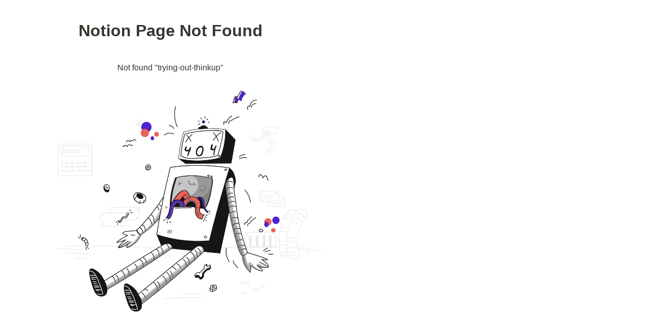

--- FILE ---
content_type: text/html; charset=utf-8
request_url: https://www.yeraze.com/post/trying-out-thinkup
body_size: 1602
content:
<!DOCTYPE html><html lang="en"><head><meta charSet="utf-8" data-next-head=""/><meta name="viewport" content="width=device-width, initial-scale=1, shrink-to-fit=no, viewport-fit=cover" data-next-head=""/><meta http-equiv="Content-Type" content="text/html; charset=utf-8" data-next-head=""/><meta name="mobile-web-app-capable" content="yes" data-next-head=""/><meta name="apple-mobile-web-app-status-bar-style" content="black" data-next-head=""/><meta name="theme-color" media="(prefers-color-scheme: light)" content="#fefffe" data-next-head=""/><meta name="theme-color" media="(prefers-color-scheme: dark)" content="#2d3439" data-next-head=""/><meta name="robots" content="index,follow" data-next-head=""/><meta property="og:type" content="website" data-next-head=""/><meta name="twitter:creator" content="@yeraze" data-next-head=""/><meta name="twitter:card" content="summary" data-next-head=""/><link rel="alternate" type="application/rss+xml" href="https://yeraze.com/feed" data-next-head=""/><meta property="og:title" content="Notion Page Not Found" data-next-head=""/><meta name="twitter:title" content="Notion Page Not Found" data-next-head=""/><title data-next-head="">Notion Page Not Found</title><link rel="shortcut icon" href="/favicon.ico"/><link rel="icon" type="image/png" sizes="32x32" href="favicon.png"/><link rel="manifest" href="/manifest.json"/><link data-next-font="" rel="preconnect" href="/" crossorigin="anonymous"/><link rel="preload" href="/_next/static/chunks/0c290fa22cf94406.css" as="style"/><link rel="preload" href="/_next/static/chunks/7b0f55cbb0d7b0be.css" as="style"/><link rel="preload" href="/_next/static/chunks/4592c6047706236b.css" as="style"/><link rel="stylesheet" href="/_next/static/chunks/0c290fa22cf94406.css" data-n-g=""/><link rel="stylesheet" href="/_next/static/chunks/7b0f55cbb0d7b0be.css" data-n-p=""/><link rel="stylesheet" href="/_next/static/chunks/4592c6047706236b.css" data-n-p=""/><noscript data-n-css=""></noscript><script src="/_next/static/chunks/2fe537eabe281a31.js" defer=""></script><script src="/_next/static/chunks/64bf6671db17e70e.js" defer=""></script><script src="/_next/static/chunks/52826ab4ff96c8d7.js" defer=""></script><script src="/_next/static/chunks/5b35828869aedddd.js" defer=""></script><script src="/_next/static/chunks/8c73c1aa1a84ca45.js" defer=""></script><script src="/_next/static/chunks/turbopack-22c6f4b968d0b334.js" defer=""></script><script src="/_next/static/chunks/c02c4804104d15c3.js" defer=""></script><script src="/_next/static/chunks/43b132da654ebd04.js" defer=""></script><script src="/_next/static/chunks/ada71e66ac2920dc.js" defer=""></script><script src="/_next/static/chunks/turbopack-4444c5789784019c.js" defer=""></script><script src="/_next/static/xKm4aSumXgTpAX33hmFgR/_ssgManifest.js" defer=""></script><script src="/_next/static/xKm4aSumXgTpAX33hmFgR/_buildManifest.js" defer=""></script></head><body><script>
/** Inlined version of noflash.js from use-dark-mode */
;(function () {
  var storageKey = 'darkMode'
  var classNameDark = 'dark-mode'
  var classNameLight = 'light-mode'
  function setClassOnDocumentBody(darkMode) {
    document.body.classList.add(darkMode ? classNameDark : classNameLight)
    document.body.classList.remove(darkMode ? classNameLight : classNameDark)
  }
  var preferDarkQuery = '(prefers-color-scheme: dark)'
  var mql = window.matchMedia(preferDarkQuery)
  var supportsColorSchemeQuery = mql.media === preferDarkQuery
  var localStorageTheme = null
  try {
    localStorageTheme = localStorage.getItem(storageKey)
  } catch (err) {}
  var localStorageExists = localStorageTheme !== null
  if (localStorageExists) {
    localStorageTheme = JSON.parse(localStorageTheme)
  }
  // Determine the source of truth
  if (localStorageExists) {
    // source of truth from localStorage
    setClassOnDocumentBody(localStorageTheme)
  } else if (supportsColorSchemeQuery) {
    // source of truth from system
    setClassOnDocumentBody(mql.matches)
    localStorage.setItem(storageKey, mql.matches)
  } else {
    // source of truth from document.body
    var isDarkMode = document.body.classList.contains(classNameDark)
    localStorage.setItem(storageKey, JSON.stringify(isDarkMode))
  }
})();
</script><link rel="preload" as="image" href="/404.png"/><div id="__next"><div class="styles-module__6yw_Ga__container"><main class="styles-module__6yw_Ga__main"><h1>Notion Page Not Found</h1><p>Not found &quot;trying-out-thinkup&quot;</p><img src="/404.png" alt="404 Not Found" class="styles-module__6yw_Ga__errorImage"/></main></div></div><script id="__NEXT_DATA__" type="application/json">{"props":{"pageProps":{"error":{"message":"Not found \"trying-out-thinkup\"","statusCode":404}},"__N_SSG":true},"page":"/post/[pageId]","query":{"pageId":"trying-out-thinkup"},"buildId":"xKm4aSumXgTpAX33hmFgR","isFallback":false,"isExperimentalCompile":false,"gsp":true,"scriptLoader":[]}</script></body></html>

--- FILE ---
content_type: text/css; charset=utf-8
request_url: https://www.yeraze.com/_next/static/chunks/0c290fa22cf94406.css
body_size: 16687
content:
@font-face{font-display:block;font-family:KaTeX_AMS;font-style:normal;font-weight:400;src:url(../media/KaTeX_AMS-Regular.c30af439.woff2)format("woff2"),url(../media/KaTeX_AMS-Regular.e6a3cada.woff)format("woff"),url(../media/KaTeX_AMS-Regular.892f691b.ttf)format("truetype")}@font-face{font-display:block;font-family:KaTeX_Caligraphic;font-style:normal;font-weight:700;src:url(../media/KaTeX_Caligraphic-Bold.db991531.woff2)format("woff2"),url(../media/KaTeX_Caligraphic-Bold.2f97783e.woff)format("woff"),url(../media/KaTeX_Caligraphic-Bold.a36b8125.ttf)format("truetype")}@font-face{font-display:block;font-family:KaTeX_Caligraphic;font-style:normal;font-weight:400;src:url(../media/KaTeX_Caligraphic-Regular.c20eee08.woff2)format("woff2"),url(../media/KaTeX_Caligraphic-Regular.2b13f013.woff)format("woff"),url(../media/KaTeX_Caligraphic-Regular.7c50032c.ttf)format("truetype")}@font-face{font-display:block;font-family:KaTeX_Fraktur;font-style:normal;font-weight:700;src:url(../media/KaTeX_Fraktur-Bold.d514bd28.woff2)format("woff2"),url(../media/KaTeX_Fraktur-Bold.5fa2f5e4.woff)format("woff"),url(../media/KaTeX_Fraktur-Bold.e311399d.ttf)format("truetype")}@font-face{font-display:block;font-family:KaTeX_Fraktur;font-style:normal;font-weight:400;src:url(../media/KaTeX_Fraktur-Regular.5d62e468.woff2)format("woff2"),url(../media/KaTeX_Fraktur-Regular.18139813.woff)format("woff"),url(../media/KaTeX_Fraktur-Regular.2a73476d.ttf)format("truetype")}@font-face{font-display:block;font-family:KaTeX_Main;font-style:normal;font-weight:700;src:url(../media/KaTeX_Main-Bold.f4e2828d.woff2)format("woff2"),url(../media/KaTeX_Main-Bold.c24b5ba7.woff)format("woff"),url(../media/KaTeX_Main-Bold.6d137c77.ttf)format("truetype")}@font-face{font-display:block;font-family:KaTeX_Main;font-style:italic;font-weight:700;src:url(../media/KaTeX_Main-BoldItalic.f1884480.woff2)format("woff2"),url(../media/KaTeX_Main-BoldItalic.079b33ae.woff)format("woff"),url(../media/KaTeX_Main-BoldItalic.c003d3ec.ttf)format("truetype")}@font-face{font-display:block;font-family:KaTeX_Main;font-style:italic;font-weight:400;src:url(../media/KaTeX_Main-Italic.a3746929.woff2)format("woff2"),url(../media/KaTeX_Main-Italic.26a3619b.woff)format("woff"),url(../media/KaTeX_Main-Italic.61da3e93.ttf)format("truetype")}@font-face{font-display:block;font-family:KaTeX_Main;font-style:normal;font-weight:400;src:url(../media/KaTeX_Main-Regular.12644167.woff2)format("woff2"),url(../media/KaTeX_Main-Regular.d511f158.woff)format("woff"),url(../media/KaTeX_Main-Regular.876b86ad.ttf)format("truetype")}@font-face{font-display:block;font-family:KaTeX_Math;font-style:italic;font-weight:700;src:url(../media/KaTeX_Math-BoldItalic.5c6a6a93.woff2)format("woff2"),url(../media/KaTeX_Math-BoldItalic.ad4dffd5.woff)format("woff"),url(../media/KaTeX_Math-BoldItalic.e73b3bf0.ttf)format("truetype")}@font-face{font-display:block;font-family:KaTeX_Math;font-style:italic;font-weight:400;src:url(../media/KaTeX_Math-Italic.d8564edb.woff2)format("woff2"),url(../media/KaTeX_Math-Italic.1cd2c488.woff)format("woff"),url(../media/KaTeX_Math-Italic.03974bc4.ttf)format("truetype")}@font-face{font-display:block;font-family:KaTeX_SansSerif;font-style:normal;font-weight:700;src:url(../media/KaTeX_SansSerif-Bold.a03f9428.woff2)format("woff2"),url(../media/KaTeX_SansSerif-Bold.ff51ef5c.woff)format("woff"),url(../media/KaTeX_SansSerif-Bold.d4608ed5.ttf)format("truetype")}@font-face{font-display:block;font-family:KaTeX_SansSerif;font-style:italic;font-weight:400;src:url(../media/KaTeX_SansSerif-Italic.9245afda.woff2)format("woff2"),url(../media/KaTeX_SansSerif-Italic.8ed740d6.woff)format("woff"),url(../media/KaTeX_SansSerif-Italic.c0b22b1e.ttf)format("truetype")}@font-face{font-display:block;font-family:KaTeX_SansSerif;font-style:normal;font-weight:400;src:url(../media/KaTeX_SansSerif-Regular.128c9bc2.woff2)format("woff2"),url(../media/KaTeX_SansSerif-Regular.ee7b0a16.woff)format("woff"),url(../media/KaTeX_SansSerif-Regular.156dbd4e.ttf)format("truetype")}@font-face{font-display:block;font-family:KaTeX_Script;font-style:normal;font-weight:400;src:url(../media/KaTeX_Script-Regular.186c7155.woff2)format("woff2"),url(../media/KaTeX_Script-Regular.afc2fd5a.woff)format("woff"),url(../media/KaTeX_Script-Regular.00d9a561.ttf)format("truetype")}@font-face{font-display:block;font-family:KaTeX_Size1;font-style:normal;font-weight:400;src:url(../media/KaTeX_Size1-Regular.4450ef36.woff2)format("woff2"),url(../media/KaTeX_Size1-Regular.e5bf4c74.woff)format("woff"),url(../media/KaTeX_Size1-Regular.9aaff96b.ttf)format("truetype")}@font-face{font-display:block;font-family:KaTeX_Size2;font-style:normal;font-weight:400;src:url(../media/KaTeX_Size2-Regular.6a97527b.woff2)format("woff2"),url(../media/KaTeX_Size2-Regular.8fbd32af.woff)format("woff"),url(../media/KaTeX_Size2-Regular.f11810ed.ttf)format("truetype")}@font-face{font-display:block;font-family:KaTeX_Size3;font-style:normal;font-weight:400;src:url(../media/KaTeX_Size3-Regular.54b7ce9d.woff2)format("woff2"),url(../media/KaTeX_Size3-Regular.45ae8eba.woff)format("woff"),url(../media/KaTeX_Size3-Regular.9812ade2.ttf)format("truetype")}@font-face{font-display:block;font-family:KaTeX_Size4;font-style:normal;font-weight:400;src:url(../media/KaTeX_Size4-Regular.927fc5b9.woff2)format("woff2"),url(../media/KaTeX_Size4-Regular.b211e3d3.woff)format("woff"),url(../media/KaTeX_Size4-Regular.44a4d487.ttf)format("truetype")}@font-face{font-display:block;font-family:KaTeX_Typewriter;font-style:normal;font-weight:400;src:url(../media/KaTeX_Typewriter-Regular.ff99d643.woff2)format("woff2"),url(../media/KaTeX_Typewriter-Regular.68b6c3a9.woff)format("woff"),url(../media/KaTeX_Typewriter-Regular.a1a7ff52.ttf)format("truetype")}.katex{text-indent:0;text-rendering:auto;font:1.21em/1.2 KaTeX_Main,Times New Roman,serif}.katex *{border-color:currentColor;-ms-high-contrast-adjust:none!important}.katex .katex-version:after{content:"0.16.27"}.katex .katex-mathml{clip:rect(1px,1px,1px,1px);border:0;width:1px;height:1px;padding:0;position:absolute;overflow:hidden}.katex .katex-html>.newline{display:block}.katex .base{white-space:nowrap;width:min-content;position:relative}.katex .base,.katex .strut{display:inline-block}.katex .textbf{font-weight:700}.katex .textit{font-style:italic}.katex .textrm{font-family:KaTeX_Main}.katex .textsf{font-family:KaTeX_SansSerif}.katex .texttt{font-family:KaTeX_Typewriter}.katex .mathnormal{font-family:KaTeX_Math;font-style:italic}.katex .mathit{font-family:KaTeX_Main;font-style:italic}.katex .mathrm{font-style:normal}.katex .mathbf{font-family:KaTeX_Main;font-weight:700}.katex .boldsymbol{font-family:KaTeX_Math;font-style:italic;font-weight:700}.katex .amsrm,.katex .mathbb,.katex .textbb{font-family:KaTeX_AMS}.katex .mathcal{font-family:KaTeX_Caligraphic}.katex .mathfrak,.katex .textfrak{font-family:KaTeX_Fraktur}.katex .mathboldfrak,.katex .textboldfrak{font-family:KaTeX_Fraktur;font-weight:700}.katex .mathtt{font-family:KaTeX_Typewriter}.katex .mathscr,.katex .textscr{font-family:KaTeX_Script}.katex .mathsf,.katex .textsf{font-family:KaTeX_SansSerif}.katex .mathboldsf,.katex .textboldsf{font-family:KaTeX_SansSerif;font-weight:700}.katex .mathitsf,.katex .mathsfit,.katex .textitsf{font-family:KaTeX_SansSerif;font-style:italic}.katex .mainrm{font-family:KaTeX_Main;font-style:normal}.katex .vlist-t{border-collapse:collapse;table-layout:fixed;display:inline-table}.katex .vlist-r{display:table-row}.katex .vlist{vertical-align:bottom;display:table-cell;position:relative}.katex .vlist>span{height:0;display:block;position:relative}.katex .vlist>span>span{display:inline-block}.katex .vlist>span>.pstrut{width:0;overflow:hidden}.katex .vlist-t2{margin-right:-2px}.katex .vlist-s{vertical-align:bottom;width:2px;min-width:2px;font-size:1px;display:table-cell}.katex .vbox{flex-direction:column;align-items:baseline;display:inline-flex}.katex .hbox{width:100%}.katex .hbox,.katex .thinbox{flex-direction:row;display:inline-flex}.katex .thinbox{width:0;max-width:0}.katex .msupsub{text-align:left}.katex .mfrac>span>span{text-align:center}.katex .mfrac .frac-line{border-bottom-style:solid;width:100%;display:inline-block}.katex .hdashline,.katex .hline,.katex .mfrac .frac-line,.katex .overline .overline-line,.katex .rule,.katex .underline .underline-line{min-height:1px}.katex .mspace{display:inline-block}.katex .clap,.katex .llap,.katex .rlap{width:0;position:relative}.katex .clap>.inner,.katex .llap>.inner,.katex .rlap>.inner{position:absolute}.katex .clap>.fix,.katex .llap>.fix,.katex .rlap>.fix{display:inline-block}.katex .llap>.inner{right:0}.katex .clap>.inner,.katex .rlap>.inner{left:0}.katex .clap>.inner>span{margin-left:-50%;margin-right:50%}.katex .rule{border:0 solid;display:inline-block;position:relative}.katex .hline,.katex .overline .overline-line,.katex .underline .underline-line{border-bottom-style:solid;width:100%;display:inline-block}.katex .hdashline{border-bottom-style:dashed;width:100%;display:inline-block}.katex .sqrt>.root{margin-left:.277778em;margin-right:-.555556em}.katex .fontsize-ensurer.reset-size1.size1,.katex .sizing.reset-size1.size1{font-size:1em}.katex .fontsize-ensurer.reset-size1.size2,.katex .sizing.reset-size1.size2{font-size:1.2em}.katex .fontsize-ensurer.reset-size1.size3,.katex .sizing.reset-size1.size3{font-size:1.4em}.katex .fontsize-ensurer.reset-size1.size4,.katex .sizing.reset-size1.size4{font-size:1.6em}.katex .fontsize-ensurer.reset-size1.size5,.katex .sizing.reset-size1.size5{font-size:1.8em}.katex .fontsize-ensurer.reset-size1.size6,.katex .sizing.reset-size1.size6{font-size:2em}.katex .fontsize-ensurer.reset-size1.size7,.katex .sizing.reset-size1.size7{font-size:2.4em}.katex .fontsize-ensurer.reset-size1.size8,.katex .sizing.reset-size1.size8{font-size:2.88em}.katex .fontsize-ensurer.reset-size1.size9,.katex .sizing.reset-size1.size9{font-size:3.456em}.katex .fontsize-ensurer.reset-size1.size10,.katex .sizing.reset-size1.size10{font-size:4.148em}.katex .fontsize-ensurer.reset-size1.size11,.katex .sizing.reset-size1.size11{font-size:4.976em}.katex .fontsize-ensurer.reset-size2.size1,.katex .sizing.reset-size2.size1{font-size:.833333em}.katex .fontsize-ensurer.reset-size2.size2,.katex .sizing.reset-size2.size2{font-size:1em}.katex .fontsize-ensurer.reset-size2.size3,.katex .sizing.reset-size2.size3{font-size:1.16667em}.katex .fontsize-ensurer.reset-size2.size4,.katex .sizing.reset-size2.size4{font-size:1.33333em}.katex .fontsize-ensurer.reset-size2.size5,.katex .sizing.reset-size2.size5{font-size:1.5em}.katex .fontsize-ensurer.reset-size2.size6,.katex .sizing.reset-size2.size6{font-size:1.66667em}.katex .fontsize-ensurer.reset-size2.size7,.katex .sizing.reset-size2.size7{font-size:2em}.katex .fontsize-ensurer.reset-size2.size8,.katex .sizing.reset-size2.size8{font-size:2.4em}.katex .fontsize-ensurer.reset-size2.size9,.katex .sizing.reset-size2.size9{font-size:2.88em}.katex .fontsize-ensurer.reset-size2.size10,.katex .sizing.reset-size2.size10{font-size:3.45667em}.katex .fontsize-ensurer.reset-size2.size11,.katex .sizing.reset-size2.size11{font-size:4.14667em}.katex .fontsize-ensurer.reset-size3.size1,.katex .sizing.reset-size3.size1{font-size:.714286em}.katex .fontsize-ensurer.reset-size3.size2,.katex .sizing.reset-size3.size2{font-size:.857143em}.katex .fontsize-ensurer.reset-size3.size3,.katex .sizing.reset-size3.size3{font-size:1em}.katex .fontsize-ensurer.reset-size3.size4,.katex .sizing.reset-size3.size4{font-size:1.14286em}.katex .fontsize-ensurer.reset-size3.size5,.katex .sizing.reset-size3.size5{font-size:1.28571em}.katex .fontsize-ensurer.reset-size3.size6,.katex .sizing.reset-size3.size6{font-size:1.42857em}.katex .fontsize-ensurer.reset-size3.size7,.katex .sizing.reset-size3.size7{font-size:1.71429em}.katex .fontsize-ensurer.reset-size3.size8,.katex .sizing.reset-size3.size8{font-size:2.05714em}.katex .fontsize-ensurer.reset-size3.size9,.katex .sizing.reset-size3.size9{font-size:2.46857em}.katex .fontsize-ensurer.reset-size3.size10,.katex .sizing.reset-size3.size10{font-size:2.96286em}.katex .fontsize-ensurer.reset-size3.size11,.katex .sizing.reset-size3.size11{font-size:3.55429em}.katex .fontsize-ensurer.reset-size4.size1,.katex .sizing.reset-size4.size1{font-size:.625em}.katex .fontsize-ensurer.reset-size4.size2,.katex .sizing.reset-size4.size2{font-size:.75em}.katex .fontsize-ensurer.reset-size4.size3,.katex .sizing.reset-size4.size3{font-size:.875em}.katex .fontsize-ensurer.reset-size4.size4,.katex .sizing.reset-size4.size4{font-size:1em}.katex .fontsize-ensurer.reset-size4.size5,.katex .sizing.reset-size4.size5{font-size:1.125em}.katex .fontsize-ensurer.reset-size4.size6,.katex .sizing.reset-size4.size6{font-size:1.25em}.katex .fontsize-ensurer.reset-size4.size7,.katex .sizing.reset-size4.size7{font-size:1.5em}.katex .fontsize-ensurer.reset-size4.size8,.katex .sizing.reset-size4.size8{font-size:1.8em}.katex .fontsize-ensurer.reset-size4.size9,.katex .sizing.reset-size4.size9{font-size:2.16em}.katex .fontsize-ensurer.reset-size4.size10,.katex .sizing.reset-size4.size10{font-size:2.5925em}.katex .fontsize-ensurer.reset-size4.size11,.katex .sizing.reset-size4.size11{font-size:3.11em}.katex .fontsize-ensurer.reset-size5.size1,.katex .sizing.reset-size5.size1{font-size:.555556em}.katex .fontsize-ensurer.reset-size5.size2,.katex .sizing.reset-size5.size2{font-size:.666667em}.katex .fontsize-ensurer.reset-size5.size3,.katex .sizing.reset-size5.size3{font-size:.777778em}.katex .fontsize-ensurer.reset-size5.size4,.katex .sizing.reset-size5.size4{font-size:.888889em}.katex .fontsize-ensurer.reset-size5.size5,.katex .sizing.reset-size5.size5{font-size:1em}.katex .fontsize-ensurer.reset-size5.size6,.katex .sizing.reset-size5.size6{font-size:1.11111em}.katex .fontsize-ensurer.reset-size5.size7,.katex .sizing.reset-size5.size7{font-size:1.33333em}.katex .fontsize-ensurer.reset-size5.size8,.katex .sizing.reset-size5.size8{font-size:1.6em}.katex .fontsize-ensurer.reset-size5.size9,.katex .sizing.reset-size5.size9{font-size:1.92em}.katex .fontsize-ensurer.reset-size5.size10,.katex .sizing.reset-size5.size10{font-size:2.30444em}.katex .fontsize-ensurer.reset-size5.size11,.katex .sizing.reset-size5.size11{font-size:2.76444em}.katex .fontsize-ensurer.reset-size6.size1,.katex .sizing.reset-size6.size1{font-size:.5em}.katex .fontsize-ensurer.reset-size6.size2,.katex .sizing.reset-size6.size2{font-size:.6em}.katex .fontsize-ensurer.reset-size6.size3,.katex .sizing.reset-size6.size3{font-size:.7em}.katex .fontsize-ensurer.reset-size6.size4,.katex .sizing.reset-size6.size4{font-size:.8em}.katex .fontsize-ensurer.reset-size6.size5,.katex .sizing.reset-size6.size5{font-size:.9em}.katex .fontsize-ensurer.reset-size6.size6,.katex .sizing.reset-size6.size6{font-size:1em}.katex .fontsize-ensurer.reset-size6.size7,.katex .sizing.reset-size6.size7{font-size:1.2em}.katex .fontsize-ensurer.reset-size6.size8,.katex .sizing.reset-size6.size8{font-size:1.44em}.katex .fontsize-ensurer.reset-size6.size9,.katex .sizing.reset-size6.size9{font-size:1.728em}.katex .fontsize-ensurer.reset-size6.size10,.katex .sizing.reset-size6.size10{font-size:2.074em}.katex .fontsize-ensurer.reset-size6.size11,.katex .sizing.reset-size6.size11{font-size:2.488em}.katex .fontsize-ensurer.reset-size7.size1,.katex .sizing.reset-size7.size1{font-size:.416667em}.katex .fontsize-ensurer.reset-size7.size2,.katex .sizing.reset-size7.size2{font-size:.5em}.katex .fontsize-ensurer.reset-size7.size3,.katex .sizing.reset-size7.size3{font-size:.583333em}.katex .fontsize-ensurer.reset-size7.size4,.katex .sizing.reset-size7.size4{font-size:.666667em}.katex .fontsize-ensurer.reset-size7.size5,.katex .sizing.reset-size7.size5{font-size:.75em}.katex .fontsize-ensurer.reset-size7.size6,.katex .sizing.reset-size7.size6{font-size:.833333em}.katex .fontsize-ensurer.reset-size7.size7,.katex .sizing.reset-size7.size7{font-size:1em}.katex .fontsize-ensurer.reset-size7.size8,.katex .sizing.reset-size7.size8{font-size:1.2em}.katex .fontsize-ensurer.reset-size7.size9,.katex .sizing.reset-size7.size9{font-size:1.44em}.katex .fontsize-ensurer.reset-size7.size10,.katex .sizing.reset-size7.size10{font-size:1.72833em}.katex .fontsize-ensurer.reset-size7.size11,.katex .sizing.reset-size7.size11{font-size:2.07333em}.katex .fontsize-ensurer.reset-size8.size1,.katex .sizing.reset-size8.size1{font-size:.347222em}.katex .fontsize-ensurer.reset-size8.size2,.katex .sizing.reset-size8.size2{font-size:.416667em}.katex .fontsize-ensurer.reset-size8.size3,.katex .sizing.reset-size8.size3{font-size:.486111em}.katex .fontsize-ensurer.reset-size8.size4,.katex .sizing.reset-size8.size4{font-size:.555556em}.katex .fontsize-ensurer.reset-size8.size5,.katex .sizing.reset-size8.size5{font-size:.625em}.katex .fontsize-ensurer.reset-size8.size6,.katex .sizing.reset-size8.size6{font-size:.694444em}.katex .fontsize-ensurer.reset-size8.size7,.katex .sizing.reset-size8.size7{font-size:.833333em}.katex .fontsize-ensurer.reset-size8.size8,.katex .sizing.reset-size8.size8{font-size:1em}.katex .fontsize-ensurer.reset-size8.size9,.katex .sizing.reset-size8.size9{font-size:1.2em}.katex .fontsize-ensurer.reset-size8.size10,.katex .sizing.reset-size8.size10{font-size:1.44028em}.katex .fontsize-ensurer.reset-size8.size11,.katex .sizing.reset-size8.size11{font-size:1.72778em}.katex .fontsize-ensurer.reset-size9.size1,.katex .sizing.reset-size9.size1{font-size:.289352em}.katex .fontsize-ensurer.reset-size9.size2,.katex .sizing.reset-size9.size2{font-size:.347222em}.katex .fontsize-ensurer.reset-size9.size3,.katex .sizing.reset-size9.size3{font-size:.405093em}.katex .fontsize-ensurer.reset-size9.size4,.katex .sizing.reset-size9.size4{font-size:.462963em}.katex .fontsize-ensurer.reset-size9.size5,.katex .sizing.reset-size9.size5{font-size:.520833em}.katex .fontsize-ensurer.reset-size9.size6,.katex .sizing.reset-size9.size6{font-size:.578704em}.katex .fontsize-ensurer.reset-size9.size7,.katex .sizing.reset-size9.size7{font-size:.694444em}.katex .fontsize-ensurer.reset-size9.size8,.katex .sizing.reset-size9.size8{font-size:.833333em}.katex .fontsize-ensurer.reset-size9.size9,.katex .sizing.reset-size9.size9{font-size:1em}.katex .fontsize-ensurer.reset-size9.size10,.katex .sizing.reset-size9.size10{font-size:1.20023em}.katex .fontsize-ensurer.reset-size9.size11,.katex .sizing.reset-size9.size11{font-size:1.43981em}.katex .fontsize-ensurer.reset-size10.size1,.katex .sizing.reset-size10.size1{font-size:.24108em}.katex .fontsize-ensurer.reset-size10.size2,.katex .sizing.reset-size10.size2{font-size:.289296em}.katex .fontsize-ensurer.reset-size10.size3,.katex .sizing.reset-size10.size3{font-size:.337512em}.katex .fontsize-ensurer.reset-size10.size4,.katex .sizing.reset-size10.size4{font-size:.385728em}.katex .fontsize-ensurer.reset-size10.size5,.katex .sizing.reset-size10.size5{font-size:.433944em}.katex .fontsize-ensurer.reset-size10.size6,.katex .sizing.reset-size10.size6{font-size:.48216em}.katex .fontsize-ensurer.reset-size10.size7,.katex .sizing.reset-size10.size7{font-size:.578592em}.katex .fontsize-ensurer.reset-size10.size8,.katex .sizing.reset-size10.size8{font-size:.694311em}.katex .fontsize-ensurer.reset-size10.size9,.katex .sizing.reset-size10.size9{font-size:.833173em}.katex .fontsize-ensurer.reset-size10.size10,.katex .sizing.reset-size10.size10{font-size:1em}.katex .fontsize-ensurer.reset-size10.size11,.katex .sizing.reset-size10.size11{font-size:1.19961em}.katex .fontsize-ensurer.reset-size11.size1,.katex .sizing.reset-size11.size1{font-size:.200965em}.katex .fontsize-ensurer.reset-size11.size2,.katex .sizing.reset-size11.size2{font-size:.241158em}.katex .fontsize-ensurer.reset-size11.size3,.katex .sizing.reset-size11.size3{font-size:.281351em}.katex .fontsize-ensurer.reset-size11.size4,.katex .sizing.reset-size11.size4{font-size:.321543em}.katex .fontsize-ensurer.reset-size11.size5,.katex .sizing.reset-size11.size5{font-size:.361736em}.katex .fontsize-ensurer.reset-size11.size6,.katex .sizing.reset-size11.size6{font-size:.401929em}.katex .fontsize-ensurer.reset-size11.size7,.katex .sizing.reset-size11.size7{font-size:.482315em}.katex .fontsize-ensurer.reset-size11.size8,.katex .sizing.reset-size11.size8{font-size:.578778em}.katex .fontsize-ensurer.reset-size11.size9,.katex .sizing.reset-size11.size9{font-size:.694534em}.katex .fontsize-ensurer.reset-size11.size10,.katex .sizing.reset-size11.size10{font-size:.833601em}.katex .fontsize-ensurer.reset-size11.size11,.katex .sizing.reset-size11.size11{font-size:1em}.katex .delimsizing.size1{font-family:KaTeX_Size1}.katex .delimsizing.size2{font-family:KaTeX_Size2}.katex .delimsizing.size3{font-family:KaTeX_Size3}.katex .delimsizing.size4{font-family:KaTeX_Size4}.katex .delimsizing.mult .delim-size1>span{font-family:KaTeX_Size1}.katex .delimsizing.mult .delim-size4>span{font-family:KaTeX_Size4}.katex .nulldelimiter{width:.12em;display:inline-block}.katex .delimcenter,.katex .op-symbol{position:relative}.katex .op-symbol.small-op{font-family:KaTeX_Size1}.katex .op-symbol.large-op{font-family:KaTeX_Size2}.katex .accent>.vlist-t,.katex .op-limits>.vlist-t{text-align:center}.katex .accent .accent-body{position:relative}.katex .accent .accent-body:not(.accent-full){width:0}.katex .overlay{display:block}.katex .mtable .vertical-separator{min-width:1px;display:inline-block}.katex .mtable .arraycolsep{display:inline-block}.katex .mtable .col-align-c>.vlist-t{text-align:center}.katex .mtable .col-align-l>.vlist-t{text-align:left}.katex .mtable .col-align-r>.vlist-t{text-align:right}.katex .svg-align{text-align:left}.katex svg{fill:currentColor;stroke:currentColor;fill-rule:nonzero;fill-opacity:1;stroke-width:1px;stroke-linecap:butt;stroke-linejoin:miter;stroke-miterlimit:4;stroke-dasharray:none;stroke-dashoffset:0;stroke-opacity:1;height:inherit;width:100%;display:block;position:absolute}.katex svg path{stroke:none}.katex img{border-style:none;min-width:0;max-width:none;min-height:0;max-height:none}.katex .stretchy{width:100%;display:block;position:relative;overflow:hidden}.katex .stretchy:after,.katex .stretchy:before{content:""}.katex .hide-tail{width:100%;position:relative;overflow:hidden}.katex .halfarrow-left{width:50.2%;position:absolute;left:0;overflow:hidden}.katex .halfarrow-right{width:50.2%;position:absolute;right:0;overflow:hidden}.katex .brace-left{width:25.1%;position:absolute;left:0;overflow:hidden}.katex .brace-center{width:50%;position:absolute;left:25%;overflow:hidden}.katex .brace-right{width:25.1%;position:absolute;right:0;overflow:hidden}.katex .x-arrow-pad{padding:0 .5em}.katex .cd-arrow-pad{padding:0 .55556em 0 .27778em}.katex .mover,.katex .munder,.katex .x-arrow{text-align:center}.katex .boxpad{padding:0 .3em}.katex .fbox,.katex .fcolorbox{box-sizing:border-box;border:.04em solid}.katex .cancel-pad{padding:0 .2em}.katex .cancel-lap{margin-left:-.2em;margin-right:-.2em}.katex .sout{border-bottom-style:solid;border-bottom-width:.08em}.katex .angl{box-sizing:border-box;border-top:.049em solid;border-right:.049em solid;margin-right:.03889em}.katex .anglpad{padding:0 .03889em}.katex .eqn-num:before{content:"(" counter(katexEqnNo)")";counter-increment:katexEqnNo}.katex .mml-eqn-num:before{content:"(" counter(mmlEqnNo)")";counter-increment:mmlEqnNo}.katex .mtr-glue{width:50%}.katex .cd-vert-arrow{display:inline-block;position:relative}.katex .cd-label-left{text-align:left;display:inline-block;position:absolute;right:calc(50% + .3em)}.katex .cd-label-right{text-align:right;display:inline-block;position:absolute;left:calc(50% + .3em)}.katex-display{text-align:center;margin:1em 0;display:block}.katex-display>.katex{text-align:center;white-space:nowrap;display:block}.katex-display>.katex>.katex-html{display:block;position:relative}.katex-display>.katex>.katex-html>.tag{position:absolute;right:0}.katex-display.leqno>.katex>.katex-html>.tag{left:0;right:auto}.katex-display.fleqn>.katex{text-align:left;padding-left:2em}body{counter-reset:katexEqnNo mmlEqnNo}
code[class*=language-],pre[class*=language-]{color:#000;text-align:left;white-space:pre;word-spacing:normal;word-break:normal;word-wrap:normal;tab-size:4;-webkit-hyphens:none;hyphens:none;background:0 0;font-family:Consolas,Monaco,Andale Mono,Ubuntu Mono,monospace;font-size:1em;line-height:1.5}pre[class*=language-]{margin:.5em 0;padding:1px;position:relative;overflow:visible}pre[class*=language-]>code{z-index:1;background-color:#fdfdfd;background-image:linear-gradient(#0000 50%,#458ed10a 50%);background-size:3em 3em;background-attachment:local;background-origin:content-box;border-left:10px solid #358ccb;position:relative;box-shadow:-1px 0 #358ccb,0 0 0 1px #dfdfdf}code[class*=language-]{max-height:inherit;height:inherit;padding:0 1em;display:block;overflow:auto}:not(pre)>code[class*=language-],pre[class*=language-]{box-sizing:border-box;background-color:#fdfdfd;margin-bottom:1em}:not(pre)>code[class*=language-]{color:#c92c2c;white-space:normal;border:1px solid #0000001a;border-radius:.3em;padding:.2em;display:inline;position:relative}pre[class*=language-]:before,pre[class*=language-]:after{content:"";width:40%;height:20%;max-height:13em;display:block;position:absolute;bottom:.75em;left:.18em;transform:rotate(-2deg);box-shadow:0 13px 8px #979797}pre[class*=language-]:after{left:auto;right:.75em;transform:rotate(2deg)}.token.comment,.token.block-comment,.token.prolog,.token.doctype,.token.cdata{color:#7d8b99}.token.punctuation{color:#5f6364}.token.property,.token.tag,.token.boolean,.token.number,.token.function-name,.token.constant,.token.symbol,.token.deleted{color:#c92c2c}.token.selector,.token.attr-name,.token.string,.token.char,.token.function,.token.builtin,.token.inserted{color:#2f9c0a}.token.operator,.token.entity,.token.url,.token.variable{color:#a67f59;background:#ffffff80}.token.atrule,.token.attr-value,.token.keyword,.token.class-name{color:#1990b8}.token.regex,.token.important{color:#e90}.language-css .token.string,.style .token.string{color:#a67f59;background:#ffffff80}.token.important{font-weight:400}.token.bold{font-weight:700}.token.italic{font-style:italic}.token.entity{cursor:help}.token.namespace{opacity:.7}@media screen and (max-width:767px){pre[class*=language-]:before,pre[class*=language-]:after{box-shadow:none;bottom:14px}}pre[class*=language-].line-numbers.line-numbers{padding-left:0}pre[class*=language-].line-numbers.line-numbers code{padding-left:3.8em}pre[class*=language-].line-numbers.line-numbers .line-numbers-rows{left:0}pre[class*=language-][data-line]{padding-top:0;padding-bottom:0;padding-left:0}pre[data-line] code{padding-left:4em;position:relative}pre .line-highlight{margin-top:0}
:root{--notion-font:ui-sans-serif,system-ui,apple-system,BlinkMacSystemFont,"Segoe UI",Helvetica,"Apple Color Emoji",Arial,sans-serif,"Segoe UI Emoji","Segoe UI Symbol";--fg-color:#37352f;--fg-color-0:#37352f17;--fg-color-1:#37352f29;--fg-color-2:#37352f66;--fg-color-3:#37352f99;--fg-color-4:#000;--fg-color-5:#37352f06;--fg-color-6:#37352fcc;--fg-color-7:#37352f80;--fg-color-icon:var(--fg-color);--bg-color:#fff;--bg-color-0:#87837826;--bg-color-1:#f7f6f3;--bg-color-2:#87837826;--select-color-0:#2eaadc;--select-color-1:#2daadb4d;--select-color-2:#d9eff8;--notion-red:#e03e3e;--notion-pink:#ad1a72;--notion-blue:#0b6e99;--notion-purple:#6940a5;--notion-teal:#4d6461;--notion-yellow:#dfab01;--notion-orange:#d9730d;--notion-brown:#64473a;--notion-gray:#9b9a97;--notion-red_background:#fbe4e4;--notion-pink_background:#f4dfeb;--notion-blue_background:#ddebf1;--notion-purple_background:#eae4f2;--notion-teal_background:#ddedea;--notion-yellow_background:#fbf3db;--notion-orange_background:#faebdd;--notion-brown_background:#e9e5e3;--notion-gray_background:#ebeced;--notion-red_background_co:#fbe4e44d;--notion-pink_background_co:#f4dfeb4d;--notion-blue_background_co:#ddebf14d;--notion-purple_background_co:#eae4f24d;--notion-teal_background_co:#ddedea4d;--notion-yellow_background_co:#fbf3db4d;--notion-orange_background_co:#faebdd4d;--notion-brown_background_co:#e9e5e34d;--notion-gray_background_co:#ebeced4d;--notion-item-blue:#d3e5ef;--notion-item-orange:#fadec9;--notion-item-green:#dbeddb;--notion-item-pink:#f5e0e9;--notion-item-brown:#eee0da;--notion-item-red:#ffe2dd;--notion-item-yellow:#fdecc8;--notion-item-default:#e3e2e080;--notion-item-purple:#e8deee;--notion-item-gray:#e3e2e0;--notion-item-text-blue:#183347;--notion-item-text-orange:#49290e;--notion-item-text-green:#1c3829;--notion-item-text-pink:#4c2337;--notion-item-text-brown:#442a1e;--notion-item-text-red:#5d1715;--notion-item-text-yellow:#402c1b;--notion-item-text-default:#32302c;--notion-item-text-purple:#412454;--notion-item-text-gray:#32302c;--notion-item-bullet-blue:#5b97bd;--notion-item-bullet-orange:#d7813a;--notion-item-bullet-green:#6c9b7d;--notion-item-bullet-pink:#cd749f;--notion-item-bullet-brown:#bb846c;--notion-item-bullet-red:#e16f64;--notion-item-bullet-yellow:#cb9433;--notion-item-bullet-default:#5b97bd;--notion-item-bullet-purple:#a782c3;--notion-item-bullet-gray:#91918e;--notion-max-width:720px;--notion-header-height:45px}.dark-mode{--fg-color:#ffffffe6;--fg-color-0:var(--fg-color);--fg-color-1:var(--fg-color);--fg-color-2:var(--fg-color);--fg-color-3:var(--fg-color);--fg-color-4:var(--fg-color);--fg-color-5:#ffffffb3;--fg-color-6:#fff;--fg-color-icon:#fff;--bg-color:#2f3437;--bg-color-0:#474c50;--bg-color-1:#3f4447;--bg-color-2:#87837826;--notion-red:#ff7369;--notion-pink:#e255a1;--notion-blue:#529cca;--notion-purple:#9a6dd7;--notion-teal:#4dab9a;--notion-yellow:#ffdc49;--notion-orange:#ffa344;--notion-brown:#937264;--notion-gray:#979a9bf2;--notion-red_background:#594141;--notion-pink_background:#533b4c;--notion-blue_background:#364954;--notion-purple_background:#443f57;--notion-teal_background:#354c4b;--notion-yellow_background:#59563b;--notion-orange_background:#594a3a;--notion-brown_background:#434040;--notion-gray_background:#454b4e;--notion-red_background_co:#5941414d;--notion-pink_background_co:#533b4c4d;--notion-blue_background_co:#78a2bb4d;--notion-purple_background_co:#443f574d;--notion-teal_background_co:#354c4b4d;--notion-yellow_background_co:#59563b4d;--notion-orange_background_co:#594a3a4d;--notion-brown_background_co:#4340404d;--notion-gray_background_co:#454b4e4d}.notion *{box-sizing:border-box}.notion{color:var(--fg-color);caret-color:var(--fg-color);font-size:16px;line-height:1.5;font-family:var(--notion-font)}.notion>*{padding:3px 0}.notion *{margin-block:0}.notion ::selection{background:var(--select-color-1)}.notion *,.notion :focus{outline:0}.notion-page-content{flex-direction:column;width:100%;display:flex}@media (min-width:1300px) and (min-height:300px){.notion-page-content-has-aside{width:calc((100vw + var(--notion-max-width))/2);flex-direction:row;display:flex}.notion-page-content-has-aside .notion-aside{display:flex}.notion-page-content-has-aside .notion-page-content-inner{width:var(--notion-max-width);max-width:var(--notion-max-width)}}.notion-page-content-inner{flex-direction:column;align-items:flex-start;display:flex;position:relative}.notion-aside{z-index:101;flex-direction:column;flex:1;align-self:flex-start;align-items:center;display:none;position:sticky;top:148px}.notion-aside-table-of-contents{background:var(--bg-color);border-radius:4px;flex-direction:column;align-items:center;min-width:222px;max-height:calc(100vh - 164px);display:flex;overflow:auto}.notion-aside-table-of-contents-header{text-transform:uppercase;word-break:break-word;font-size:1.1em;font-weight:400}.notion-aside-table-of-contents .notion-table-of-contents-item{line-height:1}.notion-aside-table-of-contents .notion-table-of-contents-item-indent-level-0:first-of-type{margin-top:0}.notion-aside-table-of-contents .notion-table-of-contents-item-indent-level-0{margin-top:.25em}.notion-aside-table-of-contents .notion-table-of-contents-item-indent-level-1{font-size:13px}.notion-aside-table-of-contents .notion-table-of-contents-item-indent-level-2{font-size:12px}.notion-aside-table-of-contents .notion-table-of-contents-item-body{border:0}.notion-table-of-contents-active-item{color:var(--select-color-0)!important}.notion-app{background:var(--bg-color);min-height:100vh;position:relative}.notion-viewport{padding:0;position:relative;inset:0}.medium-zoom-overlay{z-index:300}.medium-zoom-image{border-radius:0}.medium-zoom-image--opened{z-index:301;margin:unset!important;min-width:unset!important;min-height:unset!important}.notion-frame{flex-direction:column;width:100%;height:100%;padding:0;display:flex}.notion-page-scroller{min-height:calc(100vh - var(--notion-header-height));flex-direction:column;flex-grow:1;align-items:center;display:flex;position:relative}.notion-red,.notion-red_co{color:var(--notion-red)}.notion-pink,.notion-pink_co{color:var(--notion-pink)}.notion-blue,.notion-blue_co{color:var(--notion-blue)}.notion-purple,.notion-purple_co{color:var(--notion-purple)}.notion-teal,.notion-teal_co{color:var(--notion-teal)}.notion-yellow,.notion-yellow_co{color:var(--notion-yellow)}.notion-orange,.notion-orange_co{color:var(--notion-orange)}.notion-brown,.notion-brown_co{color:var(--notion-brown)}.notion-gray,.notion-gray_co{color:var(--notion-gray)}.notion-red_background{background-color:var(--notion-red_background)}.notion-pink_background{background-color:var(--notion-pink_background)}.notion-blue_background{background-color:var(--notion-blue_background)}.notion-purple_background{background-color:var(--notion-purple_background)}.notion-teal_background{background-color:var(--notion-teal_background)}.notion-yellow_background{background-color:var(--notion-yellow_background)}.notion-orange_background{background-color:var(--notion-orange_background)}.notion-brown_background{background-color:var(--notion-brown_background)}.notion-gray_background{background-color:var(--notion-gray_background)}.notion-red_background_co{background-color:var(--notion-red_background_co)}.notion-pink_background_co{background-color:var(--notion-pink_background_co)}.notion-blue_background_co{background-color:var(--notion-blue_background_co)}.notion-purple_background_co{background-color:var(--notion-purple_background_co)}.notion-teal_background_co{background-color:var(--notion-teal_background_co)}.notion-yellow_background_co{background-color:var(--notion-yellow_background_co)}.notion-orange_background_co{background-color:var(--notion-orange_background_co)}.notion-brown_background_co{background-color:var(--notion-brown_background_co)}.notion-gray_background_co{background-color:var(--notion-gray_background_co)}.notion-item-blue{background-color:var(--notion-item-blue);color:var(--notion-item-text-blue)}.notion-item-orange{background-color:var(--notion-item-orange);color:var(--notion-item-text-orange)}.notion-item-green{background-color:var(--notion-item-green);color:var(--notion-item-text-green)}.notion-item-pink{background-color:var(--notion-item-pink);color:var(--notion-item-text-pink)}.notion-item-brown{background-color:var(--notion-item-brown);color:var(--notion-item-text-brown)}.notion-item-red{background-color:var(--notion-item-red);color:var(--notion-item-text-red)}.notion-item-yellow{background-color:var(--notion-item-yellow);color:var(--notion-item-text-yellow)}.notion-item-default,.notion-item-default-inferred{background-color:var(--notion-item-default);color:var(--notion-item-text-default)}.notion-item-purple{background-color:var(--notion-item-purple);color:var(--notion-item-text-purple)}.notion-item-gray{background-color:var(--notion-item-gray);color:var(--notion-item-text-gray)}.notion-item-bullet-blue{background-color:var(--notion-item-bullet-blue)}.notion-item-bullet-orange{background-color:var(--notion-item-bullet-orange)}.notion-item-bullet-green{background-color:var(--notion-item-bullet-green)}.notion-item-bullet-pink{background-color:var(--notion-item-bullet-pink)}.notion-item-bullet-brown{background-color:var(--notion-item-bullet-brown)}.notion-item-bullet-red{background-color:var(--notion-item-bullet-red)}.notion-item-bullet-yellow{background-color:var(--notion-item-bullet-yellow)}.notion-item-bullet-default{background-color:var(--notion-item-bullet-default)}.notion-item-bullet-default-inferred{background-color:var(--notion-item-bullet-gray)}.notion-item-bullet-purple{background-color:var(--notion-item-bullet-purple)}.notion-item-bullet-gray{background-color:var(--notion-item-bullet-gray)}.notion b{font-weight:600}.notion-title{width:100%;margin-bottom:20px;font-size:2.5em;font-weight:600;line-height:1.2}.notion-h{white-space:pre-wrap;word-break:break-word;width:100%;max-width:100%;margin-bottom:1px;padding:3px 2px;font-weight:600;line-height:1.3;display:inline;position:relative}.notion-h1{margin-top:1.08em;font-size:1.875em}.notion-header-anchor{position:absolute;top:-54px;left:0}.notion-title+.notion-h1,.notion-title+.notion-h2,.notion-title+.notion-h3,.notion-h1:first-child{margin-top:0}.notion-h2{margin-top:1.1em;font-size:1.5em}.notion-h3{margin-top:1em;font-size:1.25em}.notion-h:hover .notion-hash-link{opacity:1}.notion-sync-block .notion-h{display:block}details.notion-toggle .notion-h{display:inline}.notion-hash-link{opacity:0;float:left;fill:var(--fg-color-icon);margin-left:-20px;padding-right:4px;text-decoration:none}.notion-page-cover{object-fit:cover;width:100%;padding:0;display:block;height:30vh!important;min-height:30vh!important;max-height:30vh!important}.notion-page-cover-wrapper{justify-content:center;align-items:center;width:100%;height:30vh;min-height:30vh;max-height:30vh;display:flex}.notion-collection-card-cover{overflow:hidden}.notion-collection-card-cover span,.notion-collection-card-cover img{min-height:100%!important;max-height:100%!important}.notion-page-cover-wrapper span,.notion-page-cover-wrapper img{width:100%!important;height:30vh!important;min-height:30vh!important;max-height:30vh!important}.notion-page{flex-direction:column;flex-grow:1;flex-shrink:0;align-items:flex-start;width:100%;max-width:100%;margin:0 auto;padding:0;display:flex;position:relative}.notion-full-page{padding-bottom:calc(max(10vh,120px))}.notion-page-no-cover{padding-top:96px;margin-top:48px!important}.notion-page-no-cover.notion-page-no-icon{padding-top:0}.notion-page-no-cover.notion-page-has-image-icon{padding-top:148px}.notion-page-has-cover.notion-page-no-icon{padding-top:48px}.notion-page-has-cover{padding-top:96px}.notion-page-has-cover.notion-page-has-icon.notion-page-has-text-icon{padding-top:64px}.notion-page-icon-hero{flex-direction:row;justify-content:center;display:flex;position:absolute;top:0;left:50%}.notion-page-icon-hero.notion-page-icon-image{width:124px;height:124px;margin-left:-62px}.notion-page-icon-hero.notion-page-icon-span{width:78px;height:78px;margin-left:-39px}.notion-page-icon-hero .notion-page-icon{display:block;position:relative}.notion-page-has-cover .notion-page-icon-hero.notion-page-icon-image{top:-62px}.notion-page-has-cover .notion-page-icon-hero.notion-page-icon-span{top:-42px}.notion-page-icon-hero.notion-page-icon-span .notion-page-icon{color:var(--fg-color-icon);margin-left:0;font-size:78px;line-height:1.1}.notion-page-icon-hero.notion-page-icon-image .notion-page-icon{border-radius:3px;width:100%;max-width:100%;height:100%;max-height:100%;display:block}.notion-page-icon-hero.notion-page-icon-image img{object-fit:cover}.notion-page-icon{fill:var(--fg-color-6);color:var(--fg-color-icon);font-family:Apple Color Emoji,Segoe UI Emoji,NotoColorEmoji,Noto Color Emoji,Segoe UI Symbol,Android Emoji,EmojiSymbols;font-size:1.1em}.notion-search .notion-page-icon{fill:var(--fg-color-6);color:var(--fg-color)}img.notion-page-icon,svg.notion-page-icon{object-fit:fill;border-radius:3px;max-width:100%;max-height:100%;display:block}.notion-page-icon-inline{width:22px;max-width:22px;height:22px;max-height:22px;margin:0 4px}.notion-page-icon-inline span{max-width:100%;max-height:100%}.notion-page-icon-inline img{object-fit:cover}.notion-page{box-sizing:border-box;width:var(--notion-max-width);padding-left:calc(min(16px,8vw));padding-right:calc(min(16px,8vw))}.notion-full-width{box-sizing:border-box;--notion-max-width:calc(min(1920px,98vw));padding-left:calc(min(96px,8vw));padding-right:calc(min(96px,8vw))}.notion-small-text{font-size:14px}.notion-quote{white-space:pre-wrap;word-break:break-word;border-left:3px solid;width:100%;margin:6px 0;padding:.2em .9em;font-size:1.2em;display:block}.notion-hr{border:none;border-bottom:1px solid var(--bg-color-0);width:100%;margin:6px 0;padding:0}.notion-link{color:inherit;word-break:break-word;-webkit-text-decoration:inherit;text-decoration:inherit;border-bottom:.05em solid;border-color:var(--fg-color-2);opacity:.7;transition:border-color .1s ease-in,opacity .1s ease-in}.notion-link:hover{border-color:var(--fg-color-6);opacity:1}.notion-collection .notion-link{opacity:1}.notion-blank{width:100%;min-height:1rem;margin-top:1px;margin-bottom:1px;padding:3px 2px}.notion-page-link{color:var(--fg-color);width:100%;height:30px;margin:1px 0;text-decoration:none;transition:background .12s ease-in;display:flex}.notion-page-link:hover{background:var(--bg-color-0)}.notion-collection-card .notion-page-link{height:unset;background:unset;margin:0;transition:unset}.notion-icon{width:18px;height:18px;color:var(--fg-color-icon);display:block}.notion-page-text{white-space:nowrap;text-overflow:ellipsis;border-bottom:1px solid var(--fg-color-1);margin:4px 0;font-weight:500;line-height:1.3;overflow:hidden}.notion-inline-code{color:#eb5757;background:var(--bg-color-2);border-radius:3px;padding:.2em .4em;font-family:SFMono-Regular,Consolas,Liberation Mono,Menlo,Courier,monospace;font-size:85%}.notion-inline-underscore{text-decoration:underline}.notion-list{margin:0;margin-block:.6em}.notion-list-disc{margin-top:0;margin-bottom:0;padding-inline-start:1.7em;list-style-type:disc}.notion-list-numbered{margin-top:0;margin-bottom:0;padding-inline-start:1.6em;list-style-type:decimal}.notion-list-disc li{padding-left:.1em}.notion-list-numbered li{padding-left:.2em}.notion-list li{white-space:pre-wrap;padding:6px 0}.notion-asset-wrapper{flex-direction:column;align-self:center;min-width:100%;max-width:100vw;margin:.5rem 0;display:flex}.notion-asset-wrapper-image{max-width:100%}.notion-asset-wrapper-full{max-width:100vw}.notion-asset-wrapper img{width:100%;height:100%;max-height:100%}.notion-asset-wrapper iframe{background:#f7f6f5;border:none}.notion-text{white-space:pre-wrap;word-break:break-word;width:100%;margin:1px 0;padding:3px 2px}.notion-text:first-child{margin-top:2px}.notion-text-children{flex-direction:column;padding-left:1.5em;display:flex}.notion .notion-code{font-size:85%}.notion-code{tab-size:2;box-sizing:border-box;background:var(--bg-color-1);border-radius:3px;width:100%;margin:4px 0;padding:1em;font-family:SFMono-Regular,Consolas,Liberation Mono,Menlo,Courier,monospace;display:block;position:relative;overflow:auto}.notion-code-copy{-webkit-user-select:none;user-select:none;z-index:9;transition:opacity .2s cubic-bezier(.3,0,.5,1);position:absolute;top:1em;right:1em}.notion-code-copy-button{cursor:pointer;color:#24292f;background-color:#f6f8fa;border:1px solid #1b1f2426;border-radius:6px;padding:.6em;font-size:1.25em;line-height:1em;transition:background-color .2s cubic-bezier(.3,0,.5,1),color .2s cubic-bezier(.3,0,.5,1),border-color .2s cubic-bezier(.3,0,.5,1);display:inline-block;box-shadow:0 1px #1b1f240a,inset 0 1px #ffffff40}.notion-code-copy-button:hover{background-color:#f3f4f6;border-color:#1b1f2426;transition-duration:.1s}.notion-code-copy-button:active{background:#ebecf0;border-color:#1b1f2426;transition:none}.notion-code .notion-code-copy{opacity:0}.notion-code:hover .notion-code-copy{opacity:1}.notion-code-copy-button svg{display:block}.notion-code-copy-tooltip{pointer-events:none;z-index:99;flex-direction:row;justify-content:center;width:100%;font-size:14px;display:flex;position:absolute;bottom:-38px;left:0}.notion-code-copy-tooltip>div{color:#fff;background:#222;border-radius:6px;padding:6px 8px}.notion-column{flex-direction:column;padding-top:12px;padding-bottom:12px;display:flex}.notion-column>:first-child{margin-top:0;margin-left:0;margin-right:0}.notion-column>:last-child{margin-bottom:0;margin-left:0;margin-right:0}.notion-row{width:100%;max-width:100%;display:flex;overflow:hidden}@media (max-width:640px){.notion-row{flex-direction:column}.notion-row .notion-column{width:100%!important}.notion-row .notion-spacer{display:none}}.notion-bookmark{box-sizing:border-box;border:1px solid var(--fg-color-1);-webkit-user-select:none;user-select:none;border-radius:3px;width:100%;margin:4px 0;text-decoration:none;display:flex;overflow:hidden}.dark-mode .notion-bookmark{border-color:var(--bg-color-0)}.notion-bookmark>div:first-child{text-align:left;color:var(--fg-color);flex:4 180px;padding:12px 14px 14px;overflow:hidden}.notion-bookmark-title{white-space:nowrap;text-overflow:ellipsis;min-height:24px;margin-bottom:2px;font-size:14px;line-height:20px;overflow:hidden}.notion-bookmark-description{opacity:.8;height:32px;font-size:12px;line-height:16px;overflow:hidden}.notion-bookmark-link{margin-top:6px;display:flex}.notion-bookmark-link-icon{width:16px;min-width:16px;height:16px;margin-right:6px}.notion-bookmark-link-text{color:var(--fg-color);white-space:nowrap;text-overflow:ellipsis;font-size:12px;line-height:16px;overflow:hidden}.notion-bookmark-link-icon img{max-width:100%;max-height:100%}.notion-bookmark-image{flex:180px;position:relative}.notion-bookmark-image>*{width:100%;height:100%;position:absolute!important}.notion-bookmark-image span{max-height:100%;width:100%!important;height:100%!important}.notion-column .notion-bookmark-image{display:none}.notion-spacer{width:calc(min(32px,4vw))}.notion-spacer:last-child{display:none}.notion-asset-object-fit{border-radius:1px;width:100%;height:100%;position:absolute;inset:0}.notion-image{border-radius:1px;width:100%;display:block}.notion-asset-caption{white-space:pre-wrap;word-break:break-word;caret-color:var(--fg-color);color:var(--fg-color-3);padding:6px 0 6px 2px;font-size:14px;line-height:1.4}.notion-callout{box-sizing:border-box;border-width:1px;border:1px solid var(--fg-color-0);border-radius:3px;align-items:center;width:100%;margin:4px 0;padding:16px 16px 16px 12px;display:inline-flex}.dark-mode .notion-callout{border-color:var(--bg-color-2)}.notion-callout .notion-page-icon-inline{align-self:flex-start;width:24px;height:24px;font-size:1.3em;line-height:24px}.notion-callout-text{white-space:pre-wrap;word-break:break-word;width:100%;margin-left:8px}.notion-callout-text>:first-child{margin-top:0;padding-top:0}.notion-toggle{width:100%;padding:3px 2px}.notion-toggle>summary{cursor:pointer;outline:none}.notion-toggle>div{margin-left:1.1em}.notion-collection{align-self:center;min-width:100%}.notion-collection-header{white-space:nowrap;align-items:center;height:42px;padding:4px 2px;display:flex;overflow:hidden}.notion-collection-header-title{white-space:pre-wrap;word-break:break-word;align-items:center;margin-right:.5em;font-size:1.25em;font-weight:600;line-height:1.2;display:inline-flex}.notion-collection-view-dropdown{cursor:pointer;background:0 0;border:0;border-radius:3px;padding:6px 8px;transition:background .12s ease-in}.notion-collection-view-dropdown:hover{background:var(--bg-color-0)}.notion-collection-view-dropdown-icon{margin-left:4px;position:relative;top:2px}.notion-collection-view-type{align-items:center;font-size:14px;display:flex}.notion-collection-view-type-icon{fill:#37352f;width:14px;height:14px;margin-right:6px;display:inline-block}.notion-collection-view-type-title{white-space:nowrap;text-overflow:ellipsis;color:var(--fg-color);overflow:hidden}.notion-table{align-self:center;width:100vw;max-width:100vw;overflow:auto hidden}.notion-table-view{float:left;min-width:var(--notion-max-width);padding-left:0;position:relative}.notion-table-header{z-index:82;height:33px;color:var(--fg-color-3);min-width:var(--notion-max-width);display:flex;position:absolute}.notion-table-header-inner{border-top:1px solid var(--fg-color-1);border-bottom:1px solid var(--fg-color-1);width:100%;display:inline-flex}.notion-table-header-placeholder{height:34px}.notion-table-th{display:flex;position:relative}.notion-table-view-header-cell{flex-shrink:0;height:32px;padding:0;font-size:14px;display:flex;overflow:hidden}.notion-table-view-header-cell-inner{-webkit-user-select:none;user-select:none;border-right:1px solid var(--fg-color-0);width:100%;height:100%;padding-left:8px;padding-right:8px;display:flex}.notion-table-th:last-child .notion-table-view-header-cell-inner{border-right:0}.notion-collection-column-title{align-items:center;min-width:0;font-size:14px;line-height:120%;display:flex}.notion-collection-column-title-icon{width:14px;min-width:14px;height:14px;min-height:14px;fill:var(--fg-color-2);margin-right:6px;display:inline-block}.notion-collection-column-title-body{white-space:nowrap;text-overflow:ellipsis;overflow:hidden}.notion-table-body{min-width:var(--notion-max-width);position:relative}.notion-table-row{border-bottom:1px solid var(--fg-color-1);display:flex}.notion-table-cell{white-space:normal;word-break:break-word;border-right:1px solid var(--fg-color-1);min-height:32px;padding:5px 8px 6px;font-size:14px;line-height:1;overflow:hidden}.notion-table-cell:last-child{border-right:0}.notion-table-cell-title{font-weight:500}.notion-table-cell-text{white-space:pre-wrap}.notion-table-cell-text,.notion-table-cell-number,.notion-table-cell-url,.notion-table-cell-email,.notion-table-cell-phone_number{line-height:1.5}.notion-table-cell-number{white-space:pre-wrap}.notion-table-cell-select,.notion-table-cell-multi_select{padding:7px 8px 0}.notion-table-cell-auto_increment_id{color:var(--fg-color-7)}.notion-property-select,.notion-property-status,.notion-property-multi_select{flex-wrap:wrap;gap:6px;display:flex}.notion-property-select-item,.notion-property-status-item,.notion-property-multi_select-item{white-space:nowrap;text-overflow:ellipsis;border-radius:3px;align-items:center;height:20px;padding:0 6px;line-height:120%;display:flex;overflow:hidden}.notion-property-status-item{border-radius:20px}.notion-property-file{flex-wrap:wrap;align-content:flex-start;display:flex}.notion-property-file img{max-width:100%;max-height:24px;margin-right:6px}.notion-collection-card-cover .notion-property-file{height:100%}.notion-collection-card-cover .notion-property-file img{width:100%;max-height:100%;margin:0}.notion-collection-card .notion-property-checkbox-container{display:flex}.notion-property-checkbox-text{display:none}.notion-collection-card .notion-property-checkbox-text{margin-left:6px;display:inline-block}.notion-property-checkbox{width:16px;height:16px}.notion-property-checkbox-checked{background:var(--select-color-0);width:16px;height:16px}.notion-property-checkbox-checked svg{fill:#fff;width:14px;height:14px;display:block;position:relative;top:1px;left:1px}.notion-property-checkbox-unchecked{border:1.3px solid var(--fg-color);width:16px;height:16px}.notion-gallery{align-self:center}.notion-gallery-view{padding-left:0;transition:padding .2s ease-out;position:relative}.notion-gallery-grid{border-top:1px solid var(--fg-color-1);grid-template-columns:repeat(auto-fill,minmax(260px,1fr));grid-auto-rows:1fr;gap:16px;padding-top:16px;padding-bottom:4px;display:grid;position:relative}.notion-gallery-grid-size-small{grid-template-columns:repeat(auto-fill,minmax(180px,1fr))}.notion-gallery-grid-size-large{grid-template-columns:repeat(auto-fill,minmax(320px,1fr))}.notion-collection-card{background:var(--bg-color);color:var(--fg-color);-webkit-user-select:none;user-select:none;cursor:pointer;border-radius:3px;flex-direction:column;text-decoration:none;transition:background .1s ease-out;display:flex;overflow:hidden;box-shadow:0 0 0 1px #0f0f0f1a,0 2px 4px #0f0f0f1a}.notion-collection-card:hover{background:var(--bg-color-0)}.notion-collection-card-cover{border-bottom:1px solid var(--fg-color-0);width:100%;height:190px;position:relative;overflow:hidden}.notion-collection-card-cover img{border-radius:1px 1px 0 0;width:100%;height:100%}.notion-collection-card-cover .notion-collection-card-cover-empty{pointer-events:none;background:var(--fg-color-5);width:100%;height:100%;box-shadow:var(--fg-color-0)0 -1px 0 0 inset;padding:8px 8px 0;overflow:hidden}.notion-collection-card-size-small .notion-collection-card-cover{height:124px}.notion-collection-card-body{flex-direction:column;padding:4px 10px;display:flex}.notion-collection-card-property{white-space:nowrap;word-break:break-word;text-overflow:ellipsis;padding:4px 0;font-size:12px;overflow:hidden}.notion-collection-card-property:first-child{font-size:14px;font-weight:500}.notion-collection-card-property:not(:first-child){white-space:nowrap;text-overflow:clip}.notion-collection-card-property img{max-height:18px}.notion-list-collection{align-self:center;width:100%;max-width:100%}.notion-list-view{max-width:100%;padding-left:0;transition:padding .2s ease-out;position:relative}.notion-list-body{border-top:1px solid var(--fg-color-1);flex-direction:column;max-width:100%;padding-top:8px;display:flex;overflow:hidden}.notion-list-item{justify-content:space-between;align-items:center;max-width:100%;margin:1px 0;padding:0 4px;display:flex;overflow:hidden}.notion-list-item-title{white-space:nowrap;text-overflow:ellipsis;align-items:center;font-weight:500;line-height:1.3;display:flex;overflow:hidden}.notion-list-item-body{flex-wrap:nowrap;align-items:center;display:flex;overflow:hidden}.notion-list-item-property{margin-left:14px;font-size:14px}.notion-list-item-property .notion-property-date,.notion-list-item-property .notion-property-created_time,.notion-list-item-property .notion-property-last_edited_time,.notion-list-item-property .notion-property-url{color:var(--fg-color-3);text-overflow:ellipsis;font-size:12px;display:inline-block;overflow:hidden}.notion-board{align-self:center;width:100vw;max-width:100vw;overflow:auto hidden}.notion-board-view{float:left;min-width:100%;padding-left:0;transition:padding .2s ease-out;position:relative}.notion-board-header{z-index:82;min-width:100%;height:44px;display:flex;position:absolute}.notion-board-header-inner{border-top:1px solid var(--fg-color-1);border-bottom:1px solid var(--fg-color-1);display:inline-flex}.notion-board-header-placeholder{height:var(--notion-header-height)}.notion-board-th{box-sizing:content-box;flex-shrink:0;align-items:center;padding-right:16px;font-size:14px;display:flex}.notion-board-th-body{white-space:nowrap;align-items:center;padding-left:2px;padding-right:4px;font-size:14px;line-height:1.2;display:flex;overflow:hidden}.notion-board-th-count{color:var(--fg-color-3);padding:0 8px;font-weight:500}.notion-board-th-empty{margin-right:6px;position:relative;top:2px}.notion-board-body{display:inline-flex}.notion-board-group{box-sizing:content-box;flex:none;padding-right:16px}.notion-board-group-card{margin-bottom:8px}.notion-board-view .notion-board-th,.notion-board-view .notion-board-group{width:260px}.notion-board-view-size-small .notion-board-th,.notion-board-view-size-small .notion-board-group{width:180px}.notion-board-view-size-large .notion-board-th,.notion-board-view-size-large .notion-board-group{width:320px}.notion-board-view .notion-collection-card .notion-collection-card-cover{height:148px}.notion-board-view-size-small .notion-collection-card .notion-collection-card-cover{height:100px}.notion-board-view-size-large .notion-collection-card .notion-collection-card-cover{height:180px}.notion-collection-page-properties{flex-direction:column;width:100%;display:flex}.notion-table-of-contents{width:100%;margin:4px 0}.notion-table-of-contents-item{color:var(--fg-color);opacity:.7;-webkit-user-select:none;user-select:none;cursor:pointer;white-space:nowrap;text-overflow:ellipsis;align-items:center;width:100%;padding:6px;font-size:14px;line-height:1.3;text-decoration:none;transition:background 20ms ease-in;display:flex;overflow:hidden}.notion-table-of-contents-item:hover{background:var(--bg-color-0);opacity:1}.notion-table-of-contents-item-body{border-bottom:1px solid var(--fg-color-1)}.notion-to-do{flex-direction:column;width:100%;display:flex}.notion-to-do-item{align-items:center;width:100%;min-height:calc(1.5em + 6px);padding-left:2px;display:flex}.notion-to-do-children{padding-left:1.5em}.notion-to-do-checked .notion-to-do-item{opacity:.375;text-decoration:line-through}.notion-to-do-body{white-space:pre-wrap;word-break:break-word}.notion-to-do-item .notion-property-checkbox{margin-right:8px}.notion-google-drive{align-self:center;width:100%;margin:4px 0}.notion-google-drive-link{color:inherit;border:1px solid var(--fg-color-1);-webkit-user-select:none;user-select:none;cursor:pointer;border-radius:3px;flex-direction:column;width:100%;text-decoration:none;transition:background 20ms ease-in;display:flex;position:relative}.notion-google-drive-link:hover{background:var(--bg-color-0)}.notion-google-drive-preview{width:100%;padding-bottom:55%;display:block;position:relative;overflow:hidden}.notion-google-drive-preview img{object-fit:cover;object-position:center top;width:100%;position:absolute;inset:0}.notion-google-drive-body{border-top:1px solid var(--fg-color-1);width:100%;min-height:60px;padding:12px 14px 14px;overflow:hidden}.notion-google-drive-body-title{white-space:nowrap;text-overflow:ellipsis;margin-bottom:2px;font-size:14px;line-height:20px;overflow:hidden}.notion-google-drive-body-modified-time{color:var(--fg-color-3);max-height:32px;font-size:12px;line-height:1.3;overflow:hidden}.notion-google-drive-body-source{align-items:center;margin-top:6px;display:flex}.notion-google-drive-body-source-icon{background-size:cover;flex-shrink:0;width:16px;height:16px;margin-right:6px}.notion-google-drive-body-source-domain{white-space:nowrap;text-overflow:ellipsis;font-size:12px;line-height:16px;overflow:hidden}.notion-file{width:100%;margin:1px 0}.notion-file-link{color:inherit;border-radius:3px;align-items:center;padding:3px 2px;text-decoration:none;transition:background 20ms ease-in;display:flex}.notion-file-link:hover{background:var(--bg-color-0)}.notion-file-icon{flex-grow:0;flex-shrink:0;justify-content:center;align-items:center;width:1.35em;height:1.35em;min-height:calc(1.5em + 6px);margin-right:2px;display:flex}.notion-file-info{align-items:baseline;display:flex}.notion-file-title{white-space:nowrap;text-overflow:ellipsis;overflow:hidden}.notion-file-size{white-space:nowrap;text-overflow:ellipsis;color:var(--fg-color-3);margin-left:6px;font-size:12px;line-height:16px;overflow:hidden}.notion-audio,.notion-audio audio{width:100%}.notion-equation{color:inherit;fill:inherit;-webkit-user-select:none;user-select:none;border-radius:3px;transition:background 20ms ease-in;display:inline-flex;position:relative}.notion-equation-inline{-webkit-user-select:all;user-select:all}.notion-equation-block{cursor:pointer;flex-direction:column;width:100%;max-width:100%;margin:4px 0;padding:4px 8px;display:flex;overflow:auto}.notion-equation:hover{background:var(--bg-color-0)}.notion-equation:active,.notion-equation:focus{background:var(--select-color-2)}.notion-frame .katex-display .katex{padding-right:32px}.notion-frame .katex>.katex-html{white-space:normal}.notion-page-title{align-items:center;max-width:100%;line-height:1.3;transition:background .12s ease-in;display:inline-flex}.notion-page-title-icon{border-radius:3px;flex-shrink:0;justify-content:center;align-items:center;width:22px;height:22px;display:flex}.notion-page-title .notion-page-icon-inline{margin-left:2px;margin-right:6px}.notion-collection-card-property .notion-link{border-bottom:0}.notion-collection-card-property .notion-page-title{transition:none}.notion-collection-card-property .notion-page-title:hover{background:unset}.notion-collection-card-property .notion-page-title-icon{width:18px;height:18px;margin-left:0}.notion-collection-card-property .notion-page-title-text{border-bottom:0}.notion-collection-card-property .notion-property-relation .notion-page-title-text{border-bottom:1px solid}.notion-page-title-text{border-bottom:1px solid var(--fg-color-1);white-space:nowrap;text-overflow:ellipsis;font-weight:500;line-height:1.3;position:relative;top:1px;overflow:hidden}.notion-link .notion-page-title-text{border-bottom:0}.notion-collection-row{border-bottom:1px solid var(--fg-color-0);width:100%;margin-bottom:1em;padding:4px 0 8px}.notion-collection-row-body{flex-direction:column;gap:4px;display:flex}.notion-collection-row-property{align-items:center;display:flex}.notion-collection-row-value{flex:1;padding:6px 8px 7px;font-size:14px}.notion-collection-row-property .notion-collection-column-title{width:160px;height:34px;color:var(--fg-color-3);align-items:center;padding:0 6px;display:flex}.notion-collection-row-property .notion-property{width:100%}.notion-collection-row-property .notion-property-auto_increment_id{color:var(--fg-color-7)}.notion-collection-row-property .notion-collection-column-title-icon{width:16px;min-width:16px;height:16px;min-height:16px}.notion-collection-row-property .notion-link{border-bottom:0}.notion-collection-row-property .notion-property-relation .notion-page-title-text{border-bottom:1px solid}.notion-user{object-fit:cover;border-radius:100%;width:20px;height:20px;display:block}.notion-list-item-property .notion-property-multi_select-item{flex-wrap:none;margin-bottom:0}.notion-list-item-property .notion-property-multi_select-item:last-of-type{margin-right:0}.notion-toggle .notion-collection-header,.notion-toggle .notion-table-view,.notion-toggle .notion-board-view,.notion-column .notion-collection-header,.notion-column .notion-table-view,.notion-column .notion-board-view{padding-left:0!important;padding-right:0!important}.notion-toggle .notion-table,.notion-toggle .notion-board,.notion-column .notion-table,.notion-column .notion-board{width:100%!important;max-width:100%!important}@media only screen and (max-width:730px){.notion-asset-wrapper{max-width:100%}.notion-asset-wrapper-full{max-width:100vw}}@media (max-width:640px){.notion-bookmark-image{display:none}}.lazy-image-wrapper{position:relative;overflow:hidden}.lazy-image-wrapper img{object-fit:cover;width:100%;min-width:100%;max-width:100%;height:100%;min-height:100%;max-height:100%;position:absolute;top:0;left:0}.lazy-image-preview{filter:blur(20px);opacity:1;will-change:opacity;transition-delay:.1s;transform:scale(1.1);transition:opacity .4s ease-in!important}.lazy-image-wrapper img.lazy-image-real{position:relative}.lazy-image-real{opacity:0;will-change:opacity;transition:opacity .4s ease-out!important}.lazy-image-real.medium-zoom-image{will-change:opacity,transform;transition:transform .3s cubic-bezier(.2,0,.2,1),opacity .4s ease-out!important}.medium-zoom-image--opened{object-fit:cover;opacity:1}.lazy-image-loaded .lazy-image-preview{opacity:0}.lazy-image-loaded .lazy-image-real{opacity:1}.notion-page-cover.lazy-image-wrapper{padding:0!important}.notion-collection-card-cover .lazy-image-wrapper{height:100%;padding:0!important}.notion-page-cover .lazy-image-preview,.notion-page-cover .lazy-image-real{will-change:unset!important}.notion-page-cover .lazy-image-loaded .lazy-image-preview{opacity:1}.notion-lite{overflow-y:auto}.notion-lite .notion-page{width:100%;padding:0}.notion-lite .notion-collection-header,.notion-lite .notion-table-view,.notion-lite .notion-board-view{padding-left:0!important;padding-right:0!important}.notion-lite .notion-board,.notion-lite .notion-table{width:100%!important}.notion-header{z-index:200;width:100%;max-width:100vw;height:var(--notion-header-height);min-height:var(--notion-header-height);background:var(--bg-color);position:sticky;top:0;left:0;overflow:hidden}.notion-header .notion-nav-header{-moz-text-size-adjust:100%;text-size-adjust:100%;flex-direction:row;justify-content:space-between;align-items:center;gap:12px;height:100%;padding:0 12px;font-size:14px;line-height:1.2;display:flex;position:absolute;top:0;left:0;right:0}.notion-header .breadcrumbs{flex-direction:row;flex-grow:0;align-items:center;min-width:0;height:100%;display:flex}.notion-header .breadcrumb{white-space:nowrap;text-overflow:ellipsis;color:var(--fg-color);-webkit-user-select:none;user-select:none;cursor:pointer;background:0 0;border-radius:3px;flex-direction:row;justify-content:center;align-items:center;margin:1px 0;padding:4px 6px;text-decoration:none;transition:background .12s ease-in;display:inline-flex}.notion-header .breadcrumb .notion-page-icon-inline{margin:0 6px 0 0;font-size:18px;line-height:1.1}.notion-header .breadcrumb .notion-page-icon-span{position:relative;top:1px}.notion-header .searchIcon{width:14px;height:14px;color:var(--fg-color);fill:var(--fg-color)}.notion-search-button{gap:8px}.notion-header .breadcrumb:not(.active):hover{background:var(--bg-color-0)}.notion-header .breadcrumb:not(.active):active{background:var(--bg-color-1)}.notion-header .breadcrumb.active{cursor:default}.notion-header .spacer{color:var(--fg-color-2);margin:0 2px}.notion-header .button{padding:12px}.notion-search-overlay{z-index:1001;background:#0f0f0f99;justify-content:center;align-items:flex-start;display:flex;position:fixed;inset:0}.notion-search{background:var(--bg-color);color:#37352f;caret-color:#37352f;width:75%;max-width:600px;min-height:50px;max-height:80vh;font-size:16px;line-height:1.5;font-family:var(--notion-font);border-radius:3px;outline:none;position:relative;top:90px;overflow:hidden;box-shadow:0 0 0 1px #0f0f0f0d,0 5px 10px #0f0f0f1a,0 15px 40px #0f0f0f33}.notion-search input{background-color:var(--bg-color)}.notion-search .quickFindMenu{flex-direction:column;min-width:100%;max-width:calc(100vw - 24px);height:100%;min-height:50px;max-height:80vh;display:flex}.notion-search .searchBar{flex-direction:row;align-items:center;height:52px;padding:16px;font-size:18px;line-height:27px;display:flex;box-shadow:0 1px #37352f17}.notion-search .searchInput{resize:none;white-space:nowrap;line-height:inherit;font-size:inherit;border:none;outline:none;flex:1}.notion-search .inlineIcon{fill:var(--fg-color-2);margin-right:10px}.notion-search .clearButton{-webkit-user-select:none;user-select:none;cursor:pointer;border-radius:20px;margin-left:8px}.notion-search .clearIcon{width:14px;height:14px;fill:var(--fg-color-2)}.notion-search .clearButton:hover .clearIcon{fill:var(--fg-color-3)}.notion-search .clearButton:active .clearIcon{fill:var(--fg-color-6)}@keyframes spinner{to{transform:rotate(360deg)}}.notion-search .loadingIcon{animation:.6s linear infinite spinner}.notion-search .noResultsPane{flex-direction:column;justify-content:center;align-items:center;padding:32px 16px;display:flex}.notion-search .noResults{color:#37352f99;font-size:14px;font-weight:500;line-height:20px}.notion-search .noResultsDetail{color:#37352f66;margin-top:2px;font-size:14px}.notion-search .resultsFooter{min-height:28px;color:var(--fg-color-2);-webkit-user-select:none;user-select:none;flex-direction:column;justify-content:center;margin-top:1px;padding:0 16px;font-size:12px;display:flex;box-shadow:0 -1px #37352f17}.notion-search .resultsCount{color:var(--fg-color-3);font-weight:500}.notion-search .resultsPane{flex-direction:column;flex:1;height:100%;display:flex;overflow:auto}.notion-search .resultsPane .result{-webkit-user-select:none;user-select:none;color:var(--fg-color);border-bottom:1px solid #37352f0f;flex-direction:column;align-items:stretch;padding:8px 14px;font-size:14px;text-decoration:none;display:flex}.notion-search .resultsPane .result:hover{background:var(--bg-color-2)!important}.notion-search .resultsPane .result:active{background:var(--fg-color-1)!important}.notion-search .resultsPane .result{min-height:unset;height:unset}.notion-search .resultsPane .result .notion-page-title{display:flex}.notion-search .resultsPane .result .notion-search-result-highlight{margin:4px 0 0 30px;font-size:90%}.notion-sync-block{width:100%}.notion-collection-group{margin-bottom:1em}.notion-collection-group>summary>div{transform-origin:0%;align-items:center;display:inline-flex;transform:scale(.85)}.notion-simple-table{border:1px solid var(--fg-color-5);border-collapse:collapse;border-spacing:0;font-size:14px}.notion-simple-table-header-row td,.notion-simple-table-header-cell{background:var(--bg-color-0)}.notion-simple-table td{border:1px solid var(--fg-color-5);white-space:pre-wrap;padding:8px}.notion-external{border-radius:3px;text-decoration:none;transition:background .12s ease-in}.notion-external:hover{background:var(--bg-color-0)}.notion-external-block{border:1px solid var(--fg-color-1);width:100%;margin-top:4px;padding:6px;display:flex}.notion-external-mention{align-items:center;padding:0 4px;display:inline-flex;position:relative;top:3px}.notion-external-image{width:32px;height:32px;margin:3px 12px 3px 4px}.notion-external-mention .notion-external-image{align-items:center;width:16px;height:16px;margin:0 .3em 0 0;display:inline-flex}.notion-external-mention .notion-external-image svg{width:100%;height:100%}.notion-external-description{flex-direction:column;display:flex}.notion-external-mention .notion-external-description{flex-direction:row;align-items:center;display:inline-flex}.notion-external-title{color:var(--fg-color-4);font-size:14px;font-weight:500}.notion-external-mention .notion-external-title{border-bottom:.05em solid var(--fg-color-1);font-size:16px;display:inline}.notion-external-subtitle{color:var(--fg-color-3);font-size:12px}.notion-external-block-desc{color:#37352fa6;white-space:nowrap;padding-top:4px;font-size:12px}.notion-external-mention .notion-external-subtitle{background:var(--bg-color);z-index:999;width:260px;padding:8px;display:none;position:absolute;top:28px;left:0;box-shadow:0 0 0 1px #0f0f0f1a,0 2px 4px #0f0f0f1a}.notion-external-mention .notion-external-subtitle-item{flex-direction:row;justify-content:flex-start;align-items:center;padding:4px 0;line-height:1.5;display:flex}.notion-external-mention .notion-external-subtitle-item-name{flex:none;width:70px;font-weight:500}.notion-external-mention .notion-external-subtitle-item-desc{flex:1}.notion-external-description:hover .notion-external-subtitle{display:block}.notion-preview-card-domain-warp{flex-direction:row;justify-content:flex-start;align-items:center;display:flex}.notion-preview-card-domain-warp .notion-preview-card-domain{padding-left:4px}.notion-preview-card-domain-warp .notion-preview-card-logo{width:14px;height:14px}.notion-preview-card-title{color:var(--fg-color-4);padding:4px 0;font-size:16px;font-weight:500;line-height:1.5}.notion-preview-card-github-shields img{margin-right:4px;padding:4px 0}.notion-yt-lite{contain:content;cursor:pointer;background-color:#000;background-position:50%;background-size:cover;width:100%;height:100%;display:block;position:absolute}.notion-yt-lite:before{content:"";background-image:url([data-uri]);background-position:top;background-repeat:repeat-x;width:100%;height:60px;padding-bottom:50px;transition:all .2s cubic-bezier(0,0,.2,1);display:block;position:absolute;top:0}.notion-yt-lite>iframe{width:100%;height:100%;position:absolute;top:0;left:0}.notion-yt-playbtn{cursor:pointer;z-index:1;filter:grayscale();background-color:#0000;background-image:url("data:image/svg+xml;utf8,<svg xmlns=\"http://www.w3.org/2000/svg\" viewBox=\"0 0 68 48\"><path d=\"M66.52 7.74c-.78-2.93-2.49-5.41-5.42-6.19C55.79.13 34 0 34 0S12.21.13 6.9 1.55c-2.93.78-4.63 3.26-5.42 6.19C.06 13.05 0 24 0 24s.06 10.95 1.48 16.26c.78 2.93 2.49 5.41 5.42 6.19C12.21 47.87 34 48 34 48s21.79-.13 27.1-1.55c2.93-.78 4.64-3.26 5.42-6.19C67.94 34.95 68 24 68 24s-.06-10.95-1.48-16.26z\" fill=\"red\"/><path d=\"M45 24 27 14v20\" fill=\"white\"/></svg>");border:none;width:68px;height:48px;transition:filter .1s cubic-bezier(0,0,.2,1);position:absolute;top:50%;left:50%;transform:translate(-50%,-50%)}.notion-yt-lite:hover>.notion-yt-playbtn,.notion-yt-youtube .notion-yt-playbtn:focus{filter:none}.notion-yt-initialized{cursor:unset}.notion-yt-initialized:before,.notion-yt-initialized>.notion-yt-playbtn{opacity:0;pointer-events:none}.notion-yt-thumbnail{object-fit:cover;width:100%;height:100%;position:absolute;top:0;left:0}.notion-collection-view-dropdown-content{font-family:var(--notion-font);will-change:transform,opacity;background:#fff;border-radius:6px;min-width:220px;padding:0;animation-duration:.4s;animation-timing-function:cubic-bezier(.16,1,.3,1);animation-fill-mode:forwards;box-shadow:0 10px 38px -10px #16171859,0 10px 20px -15px #16171833}.notion-collection-view-tabs-row{flex-flow:wrap;width:120%;display:flex}.notion-collection-view-tabs-content-item{all:unset;-webkit-user-select:none;user-select:none;cursor:pointer;color:#37352f;align-items:center;height:25px;padding:7px 10px;font-size:14px;line-height:1;display:flex;position:relative}.notion-collection-view-tabs-content-item:hover{background-color:var(--fg-color-1);border-radius:3px}.notion-collection-view-tabs-content-item-active{border-bottom:2px solid #000;font-weight:700}@media only screen and (max-width:730px){.notion-collection-view-tabs-row{width:100%}}@keyframes slideDownAndFade{0%{opacity:0;transform:translateY(-2px)}to{opacity:1;transform:translateY(0)}}.notion-collection-view-dropdown-content[data-state=open]{animation-name:slideDownAndFade}.nested-form-link{cursor:pointer;border:none;text-decoration:underline;background:0 0!important;padding:0!important}.notion-link-mention{vertical-align:middle;align-items:center;display:inline-flex;position:relative}.notion-link-mention-link{align-items:center;gap:.5rem;display:inline-flex}.notion-link-mention-icon{border-radius:.375rem;width:1.5rem;height:1.5rem}.notion-link-mention-provider{color:var(--fg-color);font-size:.875rem}.notion-link-mention-title{color:var(--fg-color);font-size:.875rem;font-weight:600}.notion-link-mention-preview{z-index:100000;margin-top:.5rem;display:none;position:absolute;top:100%;left:0}.notion-link-mention:hover .notion-link-mention-preview{display:block}.notion-link-mention-card{background:var(--bg-color);border:1px solid #1b1f2426;border-radius:.75rem;width:18rem;height:15rem;overflow:hidden;box-shadow:0 4px 6px -1px #0000001a,0 2px 4px -1px #0000000f}.notion-link-mention-preview-thumbnail{object-fit:cover;width:100%;height:55%}.notion-link-mention-preview-content{flex-direction:column;gap:.125rem;height:45%;padding:.5rem 1rem;display:flex}.notion-link-mention-preview-title{color:var(--fg-color);margin:0;font-size:.875rem;font-weight:700}.notion-link-mention-preview-description{color:var(--fg-color);-webkit-line-clamp:2;-webkit-box-orient:vertical;margin:0;font-size:.875rem;display:-webkit-box;overflow:hidden}.notion-link-mention-preview-footer{align-items:center;gap:.375rem;margin-top:auto;padding-bottom:.5rem;display:flex}.notion-link-mention-preview-icon{border-radius:.25rem;width:1rem;height:1rem}.notion-link-mention-preview-provider{color:var(--fg-color-2);font-size:.875rem}
*{box-sizing:border-box}a{color:inherit;text-decoration:none}body,html{margin:0;padding:0}body{--notion-font:ui-sans-serif,system-ui,-apple-system,BlinkMacSystemFont,"Segoe UI","Roboto","Oxygen","Ubuntu","Cantarell","Fira Sans","Droid Sans","Helvetica Neue","Noto Sans",sans-serif;font-family:var(--notion-font);overflow-x:hidden}.static-tweet blockquote{margin:0;margin-block:0;margin-inline:0}.static-tweet-emoji{width:1.2em!important;height:1.2em!important}.searchInput{color:var(--fg-color);caret-color:var(--fg-color)}#disqus_thread,#disqus_recommendations{width:100%}::-webkit-scrollbar{background-color:#f5f5f5;background-color:var(--bg-color-1);width:5px;height:5px}::-webkit-scrollbar-thumb{background-color:#555;background-color:var(--fg-color-1);border-radius:10px;-webkit-box-shadow:inset 0 0 6px #0000004d}::-webkit-scrollbar-track{background-color:var(--bg-color)}
.notion{--notion-max-width:720px;--notion-header-height:54px}.notion-frame{padding:0}.notion-page{line-height:1.65;padding-bottom:calc(max(5vh,32px))!important}.index-page{--notion-max-width:900px}.notion-text{padding:.5em 2px}.notion-asset-caption{text-align:center}.notion-asset-wrapper{margin-top:1em;margin-bottom:1em}.notion-asset-wrapper-video>div,.notion-asset-wrapper-video video{width:100%!important}.notion-header .notion-nav-header{max-width:1100px;margin:0 auto;overflow-x:auto}.notion-nav-header-rhs{gap:.5rem}.notion-gallery-grid{grid-gap:6vmin;grid-template-columns:repeat(auto-fill,minmax(360px,1fr));gap:6vmin}.notion-gallery-grid .notion-page-icon-inline{display:none}.notion-gallery-grid .notion-page-title-text{white-space:unset;font-size:2em}.notion-gallery-grid .notion-collection-card-property{white-space:unset;text-overflow:unset}.notion-gallery-grid .notion-property-text{font-size:14px}.notion-collection-card{box-shadow:none;border-radius:16px}.notion-collection-card-cover img{border-radius:16px}.notion-collection-card{overflow:visible}.notion-collection-card-cover{filter:none;border-bottom:0;border-radius:16px;transition:filter .15s linear;box-shadow:2px 2px 8px 4px #0f0f0f1a}.notion-collection-card:hover .notion-collection-card-cover{filter:brightness(120%)}.notion-collection-card-body{padding:10px}@media screen and (-webkit-min-device-pixel-ratio:0){:root,.notion-collection-card-cover{transition:none linear}_::-webkit-full-page-media{transition:none linear}_:future{transition:none linear}}.notion-quote{border-left:4px solid #67bdfc;padding:.2em .75em;font-size:1.2em;font-style:italic;line-height:1.5}.notion-h1,.notion-h2,.notion-h3{margin-bottom:.25em}.notion-callout{margin:.75em 0}.notion-hr{margin:2em 0}@media only screen and (max-width:920px){.index-page.notion-page{padding-left:2vw;padding-right:2vw}}@media only screen and (max-width:720px){.notion-page{padding-left:2vw;padding-right:2vw}}@media only screen and (max-width:600px){.notion-search-button{display:none!important}}.notion .notion-page-icon-cover{margin-left:auto;margin-right:auto}.notion-title{text-align:center;display:block}.notion-collection-row{padding-bottom:1em}.notion-collection-page-properties .notion-collection-column-title{display:none}.notion-collection-row-property .notion-property{justify-content:center;display:flex}.notion-collection-row-value{align-items:center;min-height:23px;padding:0;display:flex}.notion-page-cover-wrapper,.notion-page-cover-wrapper span,.notion-page-cover-wrapper img{border-radius:24px;max-width:1200px!important}.notion-page-cover-wrapper{box-shadow:2px 2px 8px 4px #0f0f0f1a}@media only screen and (max-width:1200px){.notion-page-cover-wrapper,.notion-page-cover-wrapper span,.notion-page-cover-wrapper img{border-radius:0}}.notion-block-ab9a258d6cf444f3bb40dc2600feae91 .notion-page-link{justify-content:center;padding:2em}.notion-code{background:#f9fafb;border:1px solid #e5e7eb;border-radius:.375rem}.notion-link{opacity:1;background:50% 100%/0 .1rem no-repeat border-box;border-bottom-width:.1rem;transition:unset;position:relative}.notion-link:focus,.notion-link:hover{background-image:linear-gradient(90.68deg,#b439df .26%,#e5337e 102.37%);background-position:0 100%;background-repeat:no-repeat;background-size:100% .1rem;border-bottom-color:#0000;transition-property:background-position,background-size;transition-duration:.3s}.notion-red_background,.notion-pink_background,.notion-blue_background,.notion-purple_background,.notion-teal_background,.notion-yellow_background,.notion-orange_background,.notion-brown_background,.notion-gray_background{-webkit-box-decoration-break:clone;box-decoration-break:clone;background-color:none;background-image:linear-gradient(119deg,var(--bg-color),#fff697 10.5%,#fdf59d 85.29%,var(--bg-color));border-radius:.5rem .5rem .5rem .125rem;margin:0 -.5rem 0 -.25rem;padding:0 .5rem}.notion-purple_background,.notion-pink_background{background-image:linear-gradient(119deg,var(--bg-color),#f5b8d1 10.5%,#f9bcd3 85.29%,var(--bg-color))}.notion-blue_background,.notion-gray_background{background-image:linear-gradient(119deg,var(--bg-color),#adedfc 10.5%,#adebfd 85.29%,var(--bg-color))}.notion-red_background,.notion-orange_background{background-image:linear-gradient(119deg,var(--bg-color),#f5c4ff 10.5%,#e7a8fc 85.29%,var(--bg-color))}.notion-teal_background{background-image:linear-gradient(119deg,var(--bg-color),#d4eabc 10.5%,#d2eabc 85.29%,var(--bg-color))}.notion-brown_background{background-image:linear-gradient(119deg,var(--bg-color),#96b8ec 10.5%,#a6c3f0 85.29%,var(--bg-color))}.dark-mode .notion-red_background,.dark-mode .notion-pink_background,.dark-mode .notion-blue_background,.dark-mode .notion-purple_background,.dark-mode .notion-teal_background,.dark-mode .notion-yellow_background,.dark-mode .notion-orange_background,.dark-mode .notion-brown_background,.dark-mode .notion-gray_background{border-radius:0;margin:0;padding:0;background:0 0!important}.notion-page-icon-hero.notion-page-icon-image{border-radius:50%;box-shadow:0 8px 40px #00000036}.notion-page-icon-hero.notion-page-icon-image span,.notion-page-icon-hero.notion-page-icon-image img{border-radius:50%}.notion-header{-webkit-backdrop-filter:saturate(180%)blur(16px);backdrop-filter:saturate(180%)blur(16px);background:#fffc}.dark-mode .notion-header{-webkit-backdrop-filter:saturate(180%)blur(20px);backdrop-filter:saturate(180%)blur(20px);background:0 0;box-shadow:inset 0 -1px #0000001a}@-moz-document url-prefix(){.dark-mode .notion-header{background:#2f3437cc}}.notion-bookmark:hover{border-image:linear-gradient(90.68deg,#b439df .26%,#e5337e 102.37%) 1}.notion-block-ab9a258d6cf444f3bb40dc2600feae91 .notion-column{padding:0}.notion-block-260baa77f1e1428b97fb14ac99c7c385{display:none}.notion-search .searchBar{box-shadow:var(--fg-color-0)0px 1px 0px}.notion-search .noResults{color:var(--fg-color-3)}.notion-search .noResultsDetail{color:var(--fg-color-2)}.notion-equation.notion-equation-block{align-items:center}
.notion-code{background-color:#f9fafb;border:1px solid #e5e7eb;border-radius:.375rem;padding:1.5em!important}.dark-mode .notion-code{background-color:#111827;border-color:#374151}.notion code{color:#1f2937;box-shadow:none!important;background:0 0!important;border:0!important;padding:0!important}.dark-mode .notion code{color:#e5e7eb}.dark-mode .notion .notion-inline-code{color:#ff4081;background:#474c50!important;padding:.2em .4em!important}.notion .notion-inline-code{color:#ff4081;background:#7f7a6b1a!important;padding:.2em .4em!important}.token.cdata,.token.doctype,.token.prolog{color:#374151}.token.comment{color:#5b9b4c}.dark-mode .token.cdata,.dark-mode .token.doctype,.dark-mode .token.prolog{color:#d1d5db}.token.punctuation{color:#374151}.dark-mode .token.punctuation{color:#d1d5db}.token.boolean,.token.constant,.token.deleted,.token.number,.token.property,.token.symbol,.token.tag{color:#10b981}.token.attr-name,.token.builtin,.token.char,.token.inserted,.token.selector,.token.string{color:#8b5cf6}.language-css .token.string,.style .token.string,.token.entity,.token.operator,.token.url{color:#f59e0b}.token.atrule,.token.attr-value,.token.keyword{color:#3b82f6}.token.class-name,.token.function{color:#ec4899}.token.important,.token.regex,.token.variable{color:#f59e0b}code[class*=language-],pre[class*=language-]{color:#1f2937}.dark-mode code[class*=language-],.dark-mode pre[class*=language-]{color:#f9fafb}pre::-webkit-scrollbar{display:none}pre{-ms-overflow-style:none;scrollbar-width:none}.token.operator,.token.entity,.token.url,.token.variable{background:0 0}pre[class*=language-]>code{box-shadow:none!important;background:0 0!important;border-left:0!important}pre[class*=language-]:before,pre[class*=language-]:after{display:none!important}


--- FILE ---
content_type: text/css; charset=utf-8
request_url: https://www.yeraze.com/_next/static/chunks/7b0f55cbb0d7b0be.css
body_size: 2916
content:
.tweet-container-module__hfrwfa__root{width:100%;min-width:250px;max-width:550px;color:var(--tweet-font-color);font-family:var(--tweet-font-family);box-sizing:border-box;border:var(--tweet-border);margin:var(--tweet-container-margin);background-color:var(--tweet-bg-color);border-radius:12px;font-weight:400;transition-property:background-color,box-shadow;transition-duration:.2s;overflow:hidden}.tweet-container-module__hfrwfa__root:hover{background-color:var(--tweet-bg-color-hover)}.tweet-container-module__hfrwfa__article{box-sizing:inherit;padding:.75rem 1rem;position:relative}
.react-tweet-theme{--tweet-container-margin:1.5rem 0;--tweet-header-font-size:.9375rem;--tweet-header-line-height:1.25rem;--tweet-body-font-size:1.25rem;--tweet-body-font-weight:400;--tweet-body-line-height:1.5rem;--tweet-body-margin:0;--tweet-quoted-container-margin:.75rem 0;--tweet-quoted-body-font-size:.938rem;--tweet-quoted-body-font-weight:400;--tweet-quoted-body-line-height:1.25rem;--tweet-quoted-body-margin:.25rem 0 .75rem 0;--tweet-info-font-size:.9375rem;--tweet-info-line-height:1.25rem;--tweet-actions-font-size:.875rem;--tweet-actions-line-height:1rem;--tweet-actions-font-weight:700;--tweet-actions-icon-size:1.25em;--tweet-actions-icon-wrapper-size:calc(var(--tweet-actions-icon-size) + .75em);--tweet-replies-font-size:.875rem;--tweet-replies-line-height:1rem;--tweet-replies-font-weight:700}:where(.react-tweet-theme) *{box-sizing:border-box;margin:0;padding:0}:is([data-theme=light],.light) :where(.react-tweet-theme),:where(.react-tweet-theme){--tweet-skeleton-gradient:linear-gradient(270deg,#fafafa,#eaeaea,#eaeaea,#fafafa);--tweet-border:1px solid #cfd9de;--tweet-font-family:-apple-system,BlinkMacSystemFont,"Segoe UI",Roboto,Helvetica,Arial,sans-serif;--tweet-font-color:#0f1419;--tweet-font-color-secondary:#536471;--tweet-bg-color:#fff;--tweet-bg-color-hover:#f7f9f9;--tweet-quoted-bg-color-hover:#00000008;--tweet-color-blue-primary:#1d9bf0;--tweet-color-blue-primary-hover:#1a8cd8;--tweet-color-blue-secondary:#006fd6;--tweet-color-blue-secondary-hover:#006fd61a;--tweet-color-red-primary:#f91880;--tweet-color-red-primary-hover:#f918801a;--tweet-color-green-primary:#00ba7c;--tweet-color-green-primary-hover:#00ba7c1a;--tweet-twitter-icon-color:var(--tweet-font-color);--tweet-verified-old-color:#829aab;--tweet-verified-blue-color:var(--tweet-color-blue-primary)}:is([data-theme=dark],.dark) :where(.react-tweet-theme){--tweet-skeleton-gradient:linear-gradient(270deg,#15202b,#1e2732,#1e2732,#15202b);--tweet-border:1px solid #425364;--tweet-font-family:-apple-system,BlinkMacSystemFont,"Segoe UI",Roboto,Helvetica,Arial,sans-serif;--tweet-font-color:#f7f9f9;--tweet-font-color-secondary:#8b98a5;--tweet-bg-color:#15202b;--tweet-bg-color-hover:#1e2732;--tweet-quoted-bg-color-hover:#ffffff08;--tweet-color-blue-primary:#1d9bf0;--tweet-color-blue-primary-hover:#1a8cd8;--tweet-color-blue-secondary:#6bc9fb;--tweet-color-blue-secondary-hover:#6bc9fb1a;--tweet-color-red-primary:#f91880;--tweet-color-red-primary-hover:#f918801a;--tweet-color-green-primary:#00ba7c;--tweet-color-green-primary-hover:#00ba7c1a;--tweet-twitter-icon-color:var(--tweet-font-color);--tweet-verified-old-color:#829aab;--tweet-verified-blue-color:#fff}@media (prefers-color-scheme:dark){:where(.react-tweet-theme){--tweet-skeleton-gradient:linear-gradient(270deg,#15202b,#1e2732,#1e2732,#15202b);--tweet-border:1px solid #425364;--tweet-font-family:-apple-system,BlinkMacSystemFont,"Segoe UI",Roboto,Helvetica,Arial,sans-serif;--tweet-font-color:#f7f9f9;--tweet-font-color-secondary:#8b98a5;--tweet-bg-color:#15202b;--tweet-bg-color-hover:#1e2732;--tweet-color-blue-primary:#1d9bf0;--tweet-color-blue-primary-hover:#1a8cd8;--tweet-color-blue-secondary:#6bc9fb;--tweet-color-blue-secondary-hover:#6bc9fb1a;--tweet-color-red-primary:#f91880;--tweet-color-red-primary-hover:#f918801a;--tweet-color-green-primary:#00ba7c;--tweet-color-green-primary-hover:#00ba7c1a;--tweet-twitter-icon-color:var(--tweet-font-color);--tweet-verified-old-color:#829aab;--tweet-verified-blue-color:#fff}}
.tweet-header-module__ujRUpa__header{line-height:var(--tweet-header-line-height);font-size:var(--tweet-header-font-size);white-space:nowrap;overflow-wrap:break-word;padding-bottom:.75rem;display:flex;overflow:hidden}.tweet-header-module__ujRUpa__avatar{width:48px;height:48px;position:relative}.tweet-header-module__ujRUpa__avatarOverflow{border-radius:9999px;width:100%;height:100%;position:absolute;overflow:hidden}.tweet-header-module__ujRUpa__avatarSquare{border-radius:4px}.tweet-header-module__ujRUpa__avatarShadow{width:100%;height:100%;transition-property:background-color;transition-duration:.2s;box-shadow:inset 0 0 2px #00000008}.tweet-header-module__ujRUpa__avatarShadow:hover{background-color:#1a1a1a26}.tweet-header-module__ujRUpa__author{flex-direction:column;justify-content:center;max-width:calc(100% - 84px);margin:0 .5rem;display:flex}.tweet-header-module__ujRUpa__authorLink{color:inherit;align-items:center;text-decoration:none;display:flex}.tweet-header-module__ujRUpa__authorLink:hover{text-decoration-line:underline}.tweet-header-module__ujRUpa__authorVerified{display:inline-flex}.tweet-header-module__ujRUpa__authorLinkText{text-overflow:ellipsis;white-space:nowrap;font-weight:700;overflow:hidden}.tweet-header-module__ujRUpa__authorMeta,.tweet-header-module__ujRUpa__authorFollow{display:flex}.tweet-header-module__ujRUpa__username{color:var(--tweet-font-color-secondary);text-overflow:ellipsis;text-decoration:none}.tweet-header-module__ujRUpa__follow{color:var(--tweet-color-blue-secondary);font-weight:700;text-decoration:none}.tweet-header-module__ujRUpa__follow:hover{text-decoration-line:underline}.tweet-header-module__ujRUpa__separator{padding:0 .25rem}.tweet-header-module__ujRUpa__brand{margin-inline-start:auto}.tweet-header-module__ujRUpa__twitterIcon{width:23.75px;height:23.75px;color:var(--tweet-twitter-icon-color);fill:currentColor;-webkit-user-select:none;user-select:none}
.icons-module__RsKEzG__verified{fill:currentColor;-webkit-user-select:none;user-select:none;vertical-align:text-bottom;max-width:20px;height:1.25em;max-height:20px;margin-left:.125rem}
.verified-badge-module__Q2d16a__verifiedOld{color:var(--tweet-verified-old-color)}.verified-badge-module__Q2d16a__verifiedBlue{color:var(--tweet-verified-blue-color)}.verified-badge-module__Q2d16a__verifiedGovernment{color:#829aab}
.tweet-in-reply-to-module__9ZPUyW__root{color:var(--tweet-font-color-secondary);overflow-wrap:break-word;white-space:pre-wrap;margin-bottom:.25rem;font-size:.9375rem;line-height:1.25rem;text-decoration:none}.tweet-in-reply-to-module__9ZPUyW__root:hover{text-decoration-line:underline;text-decoration-thickness:1px}
.tweet-link-module__bJd-Ra__root{font-weight:inherit;color:var(--tweet-color-blue-secondary);cursor:pointer;text-decoration:none}.tweet-link-module__bJd-Ra__root:hover{text-decoration-line:underline;text-decoration-thickness:1px}
.tweet-body-module__FyVFja__root{font-size:var(--tweet-body-font-size);font-weight:var(--tweet-body-font-weight);line-height:var(--tweet-body-line-height);margin:var(--tweet-body-margin);overflow-wrap:break-word;white-space:pre-wrap}
.tweet-media-module__a4jXJq__root{margin-top:.75rem;position:relative;overflow:hidden}.tweet-media-module__a4jXJq__rounded{border:var(--tweet-border);border-radius:12px}.tweet-media-module__a4jXJq__mediaWrapper{grid-auto-rows:1fr;gap:2px;width:100%;height:100%;display:grid}.tweet-media-module__a4jXJq__grid2Columns{grid-template-columns:repeat(2,1fr)}.tweet-media-module__a4jXJq__grid3>a:first-child{grid-row:span 2}.tweet-media-module__a4jXJq__grid2x2{grid-template-rows:repeat(2,1fr)}.tweet-media-module__a4jXJq__mediaContainer{justify-content:center;align-items:center;width:100%;height:100%;display:flex;position:relative}.tweet-media-module__a4jXJq__mediaLink{outline-style:none;text-decoration:none}.tweet-media-module__a4jXJq__skeleton{width:100%;padding-bottom:56.25%;display:block}.tweet-media-module__a4jXJq__image{object-fit:cover;object-position:center;width:100%;height:100%;margin:0;position:absolute;top:0;bottom:0;left:0}
.tweet-media-video-module__ojA2fG__anchor{color:#fff;cursor:pointer;-webkit-user-select:none;user-select:none;text-overflow:ellipsis;white-space:nowrap;border:1px solid #0000;border-radius:9999px;outline-style:none;align-items:center;padding:0 1rem;font-weight:700;text-decoration:none;transition:background-color .2s;display:flex}.tweet-media-video-module__ojA2fG__videoButton{background-color:var(--tweet-color-blue-primary);cursor:pointer;border:4px solid #fff;border-radius:9999px;justify-content:center;align-items:center;width:67px;height:67px;transition-property:background-color;transition-duration:.2s;display:flex;position:relative}.tweet-media-video-module__ojA2fG__videoButton:hover,.tweet-media-video-module__ojA2fG__videoButton:focus-visible{background-color:var(--tweet-color-blue-primary-hover)}.tweet-media-video-module__ojA2fG__videoButtonIcon{color:#fff;fill:currentColor;-webkit-user-select:none;user-select:none;width:calc(50% + 4px);max-width:100%;height:calc(50% + 4px);margin-left:3px}.tweet-media-video-module__ojA2fG__watchOnTwitter{position:absolute;top:12px;right:8px}.tweet-media-video-module__ojA2fG__watchOnTwitter>a{-webkit-backdrop-filter:blur(4px);backdrop-filter:blur(4px);background-color:#0f1419bf;min-width:2rem;min-height:2rem;font-size:.875rem;line-height:1rem}.tweet-media-video-module__ojA2fG__watchOnTwitter>a:hover{background-color:#272c30bf}.tweet-media-video-module__ojA2fG__viewReplies{background-color:var(--tweet-color-blue-primary);border-color:var(--tweet-color-blue-primary);min-height:2rem;font-size:.9375rem;line-height:1.25rem;position:relative}.tweet-media-video-module__ojA2fG__viewReplies:hover{background-color:var(--tweet-color-blue-primary-hover)}
.tweet-info-created-at-module__uoY13G__root{color:inherit;font-size:var(--tweet-info-font-size);line-height:var(--tweet-info-line-height);text-decoration:none}.tweet-info-created-at-module__uoY13G__root:hover{text-decoration-line:underline;text-decoration-thickness:1px}
.tweet-info-module__M0O2iq__info{color:var(--tweet-font-color-secondary);overflow-wrap:break-word;white-space:nowrap;text-overflow:ellipsis;align-items:center;margin-top:.125rem;display:flex}.tweet-info-module__M0O2iq__infoLink{color:inherit;height:var(--tweet-actions-icon-wrapper-size);width:var(--tweet-actions-icon-wrapper-size);font:inherit;border-radius:9999px;justify-content:center;align-items:center;margin-left:auto;margin-right:-4px;text-decoration:none;transition-property:background-color;transition-duration:.2s;display:flex}.tweet-info-module__M0O2iq__infoLink:hover{background-color:var(--tweet-color-blue-secondary-hover)}.tweet-info-module__M0O2iq__infoIcon{color:inherit;fill:currentColor;height:var(--tweet-actions-icon-size);-webkit-user-select:none;user-select:none}.tweet-info-module__M0O2iq__infoLink:hover>.tweet-info-module__M0O2iq__infoIcon{color:var(--tweet-color-blue-secondary)}
.tweet-actions-module__soMcpa__actions{color:var(--tweet-font-color-secondary);border-top:var(--tweet-border);overflow-wrap:break-word;white-space:nowrap;text-overflow:ellipsis;align-items:center;margin-top:.25rem;padding-top:.25rem;display:flex}.tweet-actions-module__soMcpa__like,.tweet-actions-module__soMcpa__reply,.tweet-actions-module__soMcpa__copy{color:inherit;align-items:center;margin-right:1.25rem;text-decoration:none;display:flex}.tweet-actions-module__soMcpa__like:hover,.tweet-actions-module__soMcpa__reply:hover,.tweet-actions-module__soMcpa__copy:hover{background-color:#0000}.tweet-actions-module__soMcpa__like:hover>.tweet-actions-module__soMcpa__likeIconWrapper{background-color:var(--tweet-color-red-primary-hover)}.tweet-actions-module__soMcpa__like:hover>.tweet-actions-module__soMcpa__likeCount{color:var(--tweet-color-red-primary);text-decoration-line:underline}.tweet-actions-module__soMcpa__likeIconWrapper,.tweet-actions-module__soMcpa__replyIconWrapper,.tweet-actions-module__soMcpa__copyIconWrapper{width:var(--tweet-actions-icon-wrapper-size);height:var(--tweet-actions-icon-wrapper-size);border-radius:9999px;justify-content:center;align-items:center;margin-left:-.25rem;display:flex}.tweet-actions-module__soMcpa__likeIcon,.tweet-actions-module__soMcpa__replyIcon,.tweet-actions-module__soMcpa__copyIcon{height:var(--tweet-actions-icon-size);fill:currentColor;-webkit-user-select:none;user-select:none}.tweet-actions-module__soMcpa__likeIcon{color:var(--tweet-color-red-primary)}.tweet-actions-module__soMcpa__likeCount,.tweet-actions-module__soMcpa__replyText,.tweet-actions-module__soMcpa__copyText{font-size:var(--tweet-actions-font-size);font-weight:var(--tweet-actions-font-weight);line-height:var(--tweet-actions-line-height);margin-left:.25rem}.tweet-actions-module__soMcpa__reply:hover>.tweet-actions-module__soMcpa__replyIconWrapper{background-color:var(--tweet-color-blue-secondary-hover)}.tweet-actions-module__soMcpa__reply:hover>.tweet-actions-module__soMcpa__replyText{color:var(--tweet-color-blue-secondary);text-decoration-line:underline}.tweet-actions-module__soMcpa__replyIcon{color:var(--tweet-color-blue-primary)}.tweet-actions-module__soMcpa__copy{font:inherit;cursor:pointer;background:0 0;border:none}.tweet-actions-module__soMcpa__copy:hover>.tweet-actions-module__soMcpa__copyIconWrapper{background-color:var(--tweet-color-green-primary-hover)}.tweet-actions-module__soMcpa__copy:hover .tweet-actions-module__soMcpa__copyIcon{color:var(--tweet-color-green-primary)}.tweet-actions-module__soMcpa__copy:hover>.tweet-actions-module__soMcpa__copyText{color:var(--tweet-color-green-primary);text-decoration-line:underline}
.tweet-replies-module__YmDRJq__replies{padding:.25rem 0}.tweet-replies-module__YmDRJq__link{color:var(--tweet-color-blue-secondary);-webkit-user-select:none;user-select:none;border:var(--tweet-border);border-radius:9999px;outline-style:none;justify-content:center;align-items:center;min-width:32px;min-height:32px;padding:0 1rem;text-decoration:none;transition-property:background-color;transition-duration:.2s;display:flex}.tweet-replies-module__YmDRJq__link:hover{background-color:var(--tweet-color-blue-secondary-hover)}.tweet-replies-module__YmDRJq__text{font-weight:var(--tweet-replies-font-weight);font-size:var(--tweet-replies-font-size);line-height:var(--tweet-replies-line-height);overflow-wrap:break-word;white-space:nowrap;text-overflow:ellipsis;overflow:hidden}
.quoted-tweet-container-module__OCHoWG__root{border:var(--tweet-border);width:100%;margin:var(--tweet-quoted-container-margin);cursor:pointer;border-radius:12px;transition-property:background-color,box-shadow;transition-duration:.2s;overflow:hidden}.quoted-tweet-container-module__OCHoWG__root:hover{background-color:var(--tweet-quoted-bg-color-hover)}.quoted-tweet-container-module__OCHoWG__article{box-sizing:inherit;position:relative}
.quoted-tweet-header-module__O-2XdG__header{line-height:var(--tweet-header-line-height);font-size:var(--tweet-header-font-size);white-space:nowrap;overflow-wrap:break-word;padding:.75rem .75rem 0;display:flex;overflow:hidden}.quoted-tweet-header-module__O-2XdG__avatar{width:20px;height:20px;position:relative}.quoted-tweet-header-module__O-2XdG__avatarSquare{border-radius:4px}.quoted-tweet-header-module__O-2XdG__author{margin:0 .5rem;display:flex}.quoted-tweet-header-module__O-2XdG__authorText{text-overflow:ellipsis;white-space:nowrap;font-weight:700;overflow:hidden}.quoted-tweet-header-module__O-2XdG__username{color:var(--tweet-font-color-secondary);text-overflow:ellipsis;margin-left:.125rem;text-decoration:none}
.quoted-tweet-body-module__52XEcG__root{font-size:var(--tweet-quoted-body-font-size);font-weight:var(--tweet-quoted-body-font-weight);line-height:var(--tweet-quoted-body-line-height);margin:var(--tweet-quoted-body-margin);overflow-wrap:break-word;white-space:pre-wrap;padding:0 .75rem}
.tweet-not-found-module__DxoEYa__root{flex-direction:column;align-items:center;padding-bottom:.75rem;display:flex}.tweet-not-found-module__DxoEYa__root>h3{margin-bottom:.5rem;font-size:1.25rem}
.skeleton-module__TnHEHG__skeleton{background-image:var(--tweet-skeleton-gradient);background-size:400% 100%;border-radius:5px;width:100%;animation:8s ease-in-out infinite skeleton-module__TnHEHG__loading;display:block}@media (prefers-reduced-motion:reduce){.skeleton-module__TnHEHG__skeleton{background-position:200% 0;animation:none}}@keyframes skeleton-module__TnHEHG__loading{0%{background-position:200% 0}to{background-position:-200% 0}}
.tweet-skeleton-module__1C3DTW__root{pointer-events:none;padding-bottom:.25rem}


--- FILE ---
content_type: text/css; charset=utf-8
request_url: https://www.yeraze.com/_next/static/chunks/4592c6047706236b.css
body_size: 1105
content:
@keyframes styles-module__6yw_Ga__spinner{to{transform:rotate(360deg)}}.styles-module__6yw_Ga__container{color:#37352f;caret-color:#37352f;background-color:var(--bg-color);justify-content:center;align-items:center;padding:2vmin;font-family:-apple-system,BlinkMacSystemFont,Segoe UI,Helvetica,Apple Color Emoji,Arial,sans-serif,Segoe UI Emoji,Segoe UI Symbol;font-size:16px;line-height:1.5;display:flex;position:absolute;inset:0}.styles-module__6yw_Ga__loadingIcon{color:#37352f66;width:24px;height:24px;animation:.6s linear infinite styles-module__6yw_Ga__spinner;display:block}.styles-module__6yw_Ga__main{flex-direction:column;justify-content:center;align-items:center;display:flex}.styles-module__6yw_Ga__errorImage{width:640px;max-width:100%}.styles-module__6yw_Ga__footer{flex-direction:row;justify-content:space-between;align-items:center;width:100%;max-width:1100px;margin:auto auto 0;padding:8px;display:flex}.styles-module__6yw_Ga__copyright{padding:.5em;font-size:80%}.styles-module__6yw_Ga__settings,.styles-module__6yw_Ga__social{-webkit-user-select:none;user-select:none}.styles-module__6yw_Ga__settings a,.styles-module__6yw_Ga__social a{cursor:pointer;margin-right:1vw;padding:.25em;font-size:2em;transition:color .25s ease-out;display:inline-flex}.styles-module__6yw_Ga__settings a:last-of-type,.styles-module__6yw_Ga__social a:last-of-type{margin-right:0}.styles-module__6yw_Ga__settings a:hover,.styles-module__6yw_Ga__social a:hover{transition:color 50ms ease-out}.styles-module__6yw_Ga__toggleDarkMode:hover,.styles-module__6yw_Ga__twitter:hover{color:#2795e9}.styles-module__6yw_Ga__mastodon:hover{color:#5a4be1}.styles-module__6yw_Ga__zhihu:hover{color:#06f}.styles-module__6yw_Ga__github:hover{color:#c9510c}.styles-module__6yw_Ga__youtube:hover{color:red}.styles-module__6yw_Ga__linkedin:hover{color:#0077b5}.styles-module__6yw_Ga__newsletter:hover{color:#777}.styles-module__6yw_Ga__comments{border-top:1px solid var(--fg-color-0);width:100%;margin-top:2em}@media only screen and (max-width:566px){.styles-module__6yw_Ga__footer{flex-direction:column}.styles-module__6yw_Ga__footer>div{margin-top:1em}.styles-module__6yw_Ga__footer .styles-module__6yw_Ga__settings{order:1}.styles-module__6yw_Ga__footer .styles-module__6yw_Ga__social{order:2}.styles-module__6yw_Ga__footer .styles-module__6yw_Ga__copyright{order:3}}.styles-module__6yw_Ga__pageActions{flex-direction:row;justify-content:center;padding:6px 12px 12px;display:flex}.styles-module__6yw_Ga__pageActions a{cursor:pointer;background:0 0;border-radius:50%;margin-right:1vw;padding:12px;font-size:24px;transition:all .25s ease-out;display:inline-flex}.styles-module__6yw_Ga__pageActions a:last-of-type{margin-right:0}.styles-module__6yw_Ga__pageActions a:hover{transition:all 50ms ease-out}.styles-module__6yw_Ga__likeTweet:hover{color:#e0265e;background:#f6e3e8}.styles-module__6yw_Ga__retweet:hover{color:#19bf64;background:#e5f2e8}@media (max-width:1360px){.styles-module__6yw_Ga__githubCorner{display:none}}.styles-module__6yw_Ga__githubCorner:hover .styles-module__6yw_Ga__octoArm{animation:.56s ease-in-out styles-module__6yw_Ga__octocat-wave}@keyframes styles-module__6yw_Ga__octocat-wave{0%,to{transform:rotate(0)}20%,60%{transform:rotate(-25deg)}40%,80%{transform:rotate(10deg)}}@media (max-width:500px){.styles-module__6yw_Ga__githubCorner:hover .styles-module__6yw_Ga__octoArm{animation:none}.styles-module__6yw_Ga__githubCorner .styles-module__6yw_Ga__octoArm{animation:.56s ease-in-out styles-module__6yw_Ga__octocat-wave}}.styles-module__6yw_Ga__hidden{visibility:hidden}
.PageSocial-module__O2020a__pageSocial{text-align:center;color:var(--fg-color);flex-direction:column;align-items:center;display:flex}.PageSocial-module__O2020a__action{border:2px solid var(--fg-color-6);-webkit-user-select:none;user-select:none;cursor:pointer;border-radius:50%;flex-direction:column;justify-content:center;align-items:center;width:3.5em;height:3.5em;margin:0 0 1em;transition:all .3s ease-out;display:flex;position:relative;text-decoration:none!important}.PageSocial-module__O2020a__action:last-child{margin-bottom:0}.PageSocial-module__O2020a__actionBg{flex-direction:column;justify-content:center;align-items:center;display:flex;position:absolute;inset:0}.PageSocial-module__O2020a__actionBg svg{width:50%;height:50%;fill:var(--fg-color-6)}.PageSocial-module__O2020a__actionBgPane{border-radius:50%;width:0;height:0;transition:all .3s ease-out}.PageSocial-module__O2020a__action:hover{transition:all .1s ease-out}.PageSocial-module__O2020a__action:hover .PageSocial-module__O2020a__actionBgPane{width:100%;height:100%;transition:all .1s ease-out}.PageSocial-module__O2020a__action:hover svg{fill:var(--bg-color);transition:fill .1s ease-out}.dark-mode .PageSocial-module__O2020a__action:hover svg{fill:var(--fg-color)}.PageSocial-module__O2020a__facebook .PageSocial-module__O2020a__actionBgPane{background:#3b5998}.PageSocial-module__O2020a__facebook:hover{border-color:#3b5998}.PageSocial-module__O2020a__twitter .PageSocial-module__O2020a__actionBgPane{background:#2795e9}.PageSocial-module__O2020a__twitter:hover{border-color:#2795e9}.PageSocial-module__O2020a__linkedin .PageSocial-module__O2020a__actionBgPane{background:#0077b5}.PageSocial-module__O2020a__linkedin:hover{border-color:#0077b5}.PageSocial-module__O2020a__github .PageSocial-module__O2020a__actionBgPane{background:#c9510c}.PageSocial-module__O2020a__github:hover{border-color:#c9510c}.PageSocial-module__O2020a__youtube .PageSocial-module__O2020a__actionBgPane{background:red}.PageSocial-module__O2020a__youtube:hover{border-color:red}.PageSocial-module__O2020a__medium .PageSocial-module__O2020a__actionBgPane{background:#00ab6c}.PageSocial-module__O2020a__medium:hover{border-color:#00ab6c}.PageSocial-module__O2020a__newsletter .PageSocial-module__O2020a__actionBgPane{background:#777}.PageSocial-module__O2020a__newsletter:hover{border-color:#777}.PageSocial-module__O2020a__email .PageSocial-module__O2020a__actionBgPane{background:#777}.PageSocial-module__O2020a__email:hover{border-color:#777}@media only screen and (max-width:768px){.PageSocial-module__O2020a__links{flex-wrap:wrap;position:relative;left:.5em}.PageSocial-module__O2020a__action:last-child{margin-right:1em}}


--- FILE ---
content_type: application/javascript; charset=utf-8
request_url: https://www.yeraze.com/_next/static/chunks/43b132da654ebd04.js
body_size: 15981
content:
(globalThis.TURBOPACK||(globalThis.TURBOPACK=[])).push(["object"==typeof document?document.currentScript:void 0,97841,e=>{e.v({comments:"styles-module__6yw_Ga__comments",container:"styles-module__6yw_Ga__container",copyright:"styles-module__6yw_Ga__copyright",errorImage:"styles-module__6yw_Ga__errorImage",footer:"styles-module__6yw_Ga__footer",github:"styles-module__6yw_Ga__github",githubCorner:"styles-module__6yw_Ga__githubCorner",hidden:"styles-module__6yw_Ga__hidden",likeTweet:"styles-module__6yw_Ga__likeTweet",linkedin:"styles-module__6yw_Ga__linkedin",loadingIcon:"styles-module__6yw_Ga__loadingIcon",main:"styles-module__6yw_Ga__main",mastodon:"styles-module__6yw_Ga__mastodon",newsletter:"styles-module__6yw_Ga__newsletter",octoArm:"styles-module__6yw_Ga__octoArm","octocat-wave":"styles-module__6yw_Ga__octocat-wave",pageActions:"styles-module__6yw_Ga__pageActions",retweet:"styles-module__6yw_Ga__retweet",settings:"styles-module__6yw_Ga__settings",social:"styles-module__6yw_Ga__social",spinner:"styles-module__6yw_Ga__spinner",toggleDarkMode:"styles-module__6yw_Ga__toggleDarkMode",twitter:"styles-module__6yw_Ga__twitter",youtube:"styles-module__6yw_Ga__youtube",zhihu:"styles-module__6yw_Ga__zhihu"})},5814,(e,t,r)=>{t.exports=e.r(47026)},36848,e=>{"use strict";var t=e.i(85280),r=e.i(5814),n=e.i(15219);function o({site:e,title:o,description:i,pageId:a,image:s,url:u,isBlogPost:c}){let l=`${n.host}/feed`;o=o??e?.name,i=i??e?.description;let f=function(e){try{let t=new URL(n.api.getSocialImage,n.host);if(e)return t.searchParams.set("id",e),t.toString()}catch(t){console.warn("error invalid social image url",e,t.message)}return null}(a)||s;return(0,t.jsxs)(r.default,{children:[(0,t.jsx)("meta",{charSet:"utf-8"}),(0,t.jsx)("meta",{httpEquiv:"Content-Type",content:"text/html; charset=utf-8"}),(0,t.jsx)("meta",{name:"viewport",content:"width=device-width, initial-scale=1, shrink-to-fit=no, viewport-fit=cover"}),(0,t.jsx)("meta",{name:"mobile-web-app-capable",content:"yes"}),(0,t.jsx)("meta",{name:"apple-mobile-web-app-status-bar-style",content:"black"}),(0,t.jsx)("meta",{name:"theme-color",media:"(prefers-color-scheme: light)",content:"#fefffe"},"theme-color-light"),(0,t.jsx)("meta",{name:"theme-color",media:"(prefers-color-scheme: dark)",content:"#2d3439"},"theme-color-dark"),(0,t.jsx)("meta",{name:"robots",content:"index,follow"}),(0,t.jsx)("meta",{property:"og:type",content:"website"}),e&&(0,t.jsxs)(t.Fragment,{children:[(0,t.jsx)("meta",{property:"og:site_name",content:e.name}),(0,t.jsx)("meta",{property:"twitter:domain",content:e.domain})]}),n.twitter&&(0,t.jsx)("meta",{name:"twitter:creator",content:`@${n.twitter}`}),i&&(0,t.jsxs)(t.Fragment,{children:[(0,t.jsx)("meta",{name:"description",content:i}),(0,t.jsx)("meta",{property:"og:description",content:i}),(0,t.jsx)("meta",{name:"twitter:description",content:i})]}),f?(0,t.jsxs)(t.Fragment,{children:[(0,t.jsx)("meta",{name:"twitter:card",content:"summary_large_image"}),(0,t.jsx)("meta",{name:"twitter:image",content:f}),(0,t.jsx)("meta",{property:"og:image",content:f})]}):(0,t.jsx)("meta",{name:"twitter:card",content:"summary"}),u&&(0,t.jsxs)(t.Fragment,{children:[(0,t.jsx)("link",{rel:"canonical",href:u}),(0,t.jsx)("meta",{property:"og:url",content:u}),(0,t.jsx)("meta",{property:"twitter:url",content:u})]}),(0,t.jsx)("link",{rel:"alternate",type:"application/rss+xml",href:l,title:e?.name}),(0,t.jsx)("meta",{property:"og:title",content:o}),(0,t.jsx)("meta",{name:"twitter:title",content:o}),(0,t.jsx)("title",{children:o}),c&&(0,t.jsx)("script",{type:"application/ld+json",children:JSON.stringify({"@context":"https://schema.org","@type":"BlogPosting","@id":`${u}#BlogPosting`,mainEntityOfPage:u,url:u,headline:o,name:o,description:i,author:{"@type":"Person",name:n.author},image:f})})]})}e.s(["PageHead",()=>o],36848)},15219,e=>{"use strict";let t;var r,n=e.i(22501),o=e.i(9252);let i={rootNotionPageId:"3c0955d204ce4d36bd1162c60acade31",rootNotionSpaceId:null,name:"Yeraze.com 4.0",domain:"yeraze.com",author:"Randall Hand",description:"Yeraze.com 4.0 - Randall's corner of the internet",twitter:"yeraze",github:"yeraze",linkedin:"randallhand",mastodon:"https://indieweb.social/@Yeraze",privacyPolicy:"64f7bf74081041139f049af5f9b88017",defaultPageIcon:null,defaultPageCover:null,defaultPageCoverPosition:.5,isPreviewImageSupportEnabled:!1,isRedisEnabled:!1,pageUrlOverrides:{"/about":"21c2452a42044fb3a82da2daa46ee4d4","/patents":"192b09bdb8fb42399ced70bcafb6a758","/publications":"2547e12d13924f26a69585f5822ecab2"},googleAnalyticsId:"G-XMZ2PCLR16",disqusShortname:"yerazesdomain",navigationStyle:"custom",navigationLinks:[{title:"About",pageId:"21c2452a42044fb3a82da2daa46ee4d4"},{title:"Patents",pageId:"192b09bdb8fb42399ced70bcafb6a758"},{title:"Publications",pageId:"2547e12d13924f26a69585f5822ecab2"}]};if(!i)throw Error("Config error: invalid site.config.ts");try{n.default.env.NEXT_PUBLIC_SITE_CONFIG&&(t=JSON.parse(n.default.env.NEXT_PUBLIC_SITE_CONFIG))}catch(e){throw console.error('Invalid config "NEXT_PUBLIC_SITE_CONFIG" failed to parse'),e}let a={...i,...t};function s(e,t){let r=a[e];return void 0!==r?r:t}function u(e){let t=a[e];if(void 0!==t)return t;throw Error(`Config error: missing required site config value "${e}"`)}function c(e,t,r=n.default.env){let o=r[e];return void 0!==o?o:void 0!==t?t:null}if(!(0,o.parsePageId)(s("rootNotionPageId"),{uuid:!1}))throw Error('Config error invalid "rootNotionPageId"');(0,o.parsePageId)(s("rootNotionSpaceId"),{uuid:!0});let l=G(s("pageUrlOverrides",{})||{},{label:"pageUrlOverrides"});G(s("pageUrlAdditions",{})||{},{label:"pageUrlAdditions"});let f=Object.keys(r=l).reduce((e,t)=>{let n=r[t];return{...e,[n]:t}},{});u("name");let d=u("author"),p=u("domain"),y=s("description","Notion Blog");s("language","en");let m=s("twitter",null),h=s("mastodon",null),g=s("github",null),v=s("youtube",null),_=s("linkedin",null),b=s("newsletter",null),w=s("zhihu",null),O=s("privacyPolicy",null),S=s("defaultPageIcon"),E=s("defaultPageCover"),j=s("defaultPageCoverPosition",.5);s("isPreviewImageSupportEnabled",!1);let P=s("includeNotionIdInUrls",!1),x=s("navigationStyle","default"),k=s("navigationLinks",null),C=s("googleAnalyticsId",null),I=s("disqusShortname",""),T=s("isSearchEnabled",!0),R=s("isRedisEnabled",!1)||!!c("REDIS_ENABLED",null),L=c("REDIS_HOST",R?void 0:null),A=c("REDIS_PASSWORD",R?void 0:null),N=c("REDIS_USER","default");c("REDIS_URL",R?`redis://${N}:${A}@${L}`:null),c("REDIS_NAMESPACE","preview-images"),c("PORT","3000");let M=`https://${p}`;n.default.env.VERCEL_URL;let D="/api",$={searchNotion:`${D}/search-notion`,getNotionPageInfo:`${D}/notion-page-info`,getSocialImage:`${D}/social-image`},U=n.default.env.NEXT_PUBLIC_FATHOM_ID,H=n.default.env.NEXT_PUBLIC_POSTHOG_ID;function G(e,{label:t}){return Object.keys(e).reduce((r,n)=>{let i=e[n],a=(0,o.parsePageId)(i,{uuid:!1});if(!a)throw Error(`Invalid ${t} page id "${i}"`);if(!n)throw Error(`Missing ${t} value for page "${i}"`);if(!n.startsWith("/"))throw Error(`Invalid ${t} value for page "${i}": value "${n}" should be a relative URI that starts with "/"`);let s=n.slice(1);return{...r,[s]:a}},{})}e.s(["api",0,$,"author",0,d,"defaultPageCover",0,E,"defaultPageCoverPosition",0,j,"defaultPageIcon",0,S,"description",0,y,"disqusShortname",0,I,"fathomConfig",0,U?{excludedDomains:["localhost","localhost:3000"]}:void 0,"fathomId",0,U,"getMastodonHandle",0,()=>{if(!h)return null;let e=new URL(h);return`${e.pathname.slice(1)}@${e.hostname}`},"github",0,g,"googleAnalyticsId",0,C,"host",0,M,"includeNotionIdInUrls",0,P,"inversePageUrlOverrides",0,f,"isDev",0,!1,"isSearchEnabled",0,T,"isServer",0,!1,"linkedin",0,_,"mastodon",0,h,"navigationLinks",0,k,"navigationStyle",0,x,"newsletter",0,b,"posthogConfig",0,{api_host:"https://app.posthog.com"},"posthogId",0,H,"privacyPolicy",0,O,"twitter",0,m,"youtube",0,v,"zhihu",0,w],15219)},27041,(e,t,r)=>{var n={229:function(e){var t,r,n,o=e.exports={};function i(){throw Error("setTimeout has not been defined")}function a(){throw Error("clearTimeout has not been defined")}try{t="function"==typeof setTimeout?setTimeout:i}catch(e){t=i}try{r="function"==typeof clearTimeout?clearTimeout:a}catch(e){r=a}function s(e){if(t===setTimeout)return setTimeout(e,0);if((t===i||!t)&&setTimeout)return t=setTimeout,setTimeout(e,0);try{return t(e,0)}catch(r){try{return t.call(null,e,0)}catch(r){return t.call(this,e,0)}}}var u=[],c=!1,l=-1;function f(){c&&n&&(c=!1,n.length?u=n.concat(u):l=-1,u.length&&d())}function d(){if(!c){var e=s(f);c=!0;for(var t=u.length;t;){for(n=u,u=[];++l<t;)n&&n[l].run();l=-1,t=u.length}n=null,c=!1,function(e){if(r===clearTimeout)return clearTimeout(e);if((r===a||!r)&&clearTimeout)return r=clearTimeout,clearTimeout(e);try{r(e)}catch(t){try{return r.call(null,e)}catch(t){return r.call(this,e)}}}(e)}}function p(e,t){this.fun=e,this.array=t}function y(){}o.nextTick=function(e){var t=Array(arguments.length-1);if(arguments.length>1)for(var r=1;r<arguments.length;r++)t[r-1]=arguments[r];u.push(new p(e,t)),1!==u.length||c||s(d)},p.prototype.run=function(){this.fun.apply(null,this.array)},o.title="browser",o.browser=!0,o.env={},o.argv=[],o.version="",o.versions={},o.on=y,o.addListener=y,o.once=y,o.off=y,o.removeListener=y,o.removeAllListeners=y,o.emit=y,o.prependListener=y,o.prependOnceListener=y,o.listeners=function(e){return[]},o.binding=function(e){throw Error("process.binding is not supported")},o.cwd=function(){return"/"},o.chdir=function(e){throw Error("process.chdir is not supported")},o.umask=function(){return 0}}},o={};function i(e){var t=o[e];if(void 0!==t)return t.exports;var r=o[e]={exports:{}},a=!0;try{n[e](r,r.exports,i),a=!1}finally{a&&delete o[e]}return r.exports}i.ab="/ROOT/node_modules/.pnpm/next@16.0.10_react-dom@19.1.1_react@19.1.1__react@19.1.1/node_modules/next/dist/compiled/process/",t.exports=i(229)},22501,(e,t,r)=>{"use strict";var n,o;t.exports=(null==(n=e.g.process)?void 0:n.env)&&"object"==typeof(null==(o=e.g.process)?void 0:o.env)?e.g.process:e.r(27041)},70715,(e,t,r)=>{"use strict";var n=e.i(22501),o=Symbol.for("react.transitional.element"),i=Symbol.for("react.portal"),a=Symbol.for("react.fragment"),s=Symbol.for("react.strict_mode"),u=Symbol.for("react.profiler"),c=Symbol.for("react.consumer"),l=Symbol.for("react.context"),f=Symbol.for("react.forward_ref"),d=Symbol.for("react.suspense"),p=Symbol.for("react.memo"),y=Symbol.for("react.lazy"),m=Symbol.iterator,h={isMounted:function(){return!1},enqueueForceUpdate:function(){},enqueueReplaceState:function(){},enqueueSetState:function(){}},g=Object.assign,v={};function _(e,t,r){this.props=e,this.context=t,this.refs=v,this.updater=r||h}function b(){}function w(e,t,r){this.props=e,this.context=t,this.refs=v,this.updater=r||h}_.prototype.isReactComponent={},_.prototype.setState=function(e,t){if("object"!=typeof e&&"function"!=typeof e&&null!=e)throw Error("takes an object of state variables to update or a function which returns an object of state variables.");this.updater.enqueueSetState(this,e,t,"setState")},_.prototype.forceUpdate=function(e){this.updater.enqueueForceUpdate(this,e,"forceUpdate")},b.prototype=_.prototype;var O=w.prototype=new b;O.constructor=w,g(O,_.prototype),O.isPureReactComponent=!0;var S=Array.isArray,E={H:null,A:null,T:null,S:null,V:null},j=Object.prototype.hasOwnProperty;function P(e,t,r,n,i,a){return{$$typeof:o,type:e,key:t,ref:void 0!==(r=a.ref)?r:null,props:a}}function x(e){return"object"==typeof e&&null!==e&&e.$$typeof===o}var k=/\/+/g;function C(e,t){var r,n;return"object"==typeof e&&null!==e&&null!=e.key?(r=""+e.key,n={"=":"=0",":":"=2"},"$"+r.replace(/[=:]/g,function(e){return n[e]})):t.toString(36)}function I(){}function T(e,t,r){if(null==e)return e;var n=[],a=0;return!function e(t,r,n,a,s){var u,c,l,f=typeof t;("undefined"===f||"boolean"===f)&&(t=null);var d=!1;if(null===t)d=!0;else switch(f){case"bigint":case"string":case"number":d=!0;break;case"object":switch(t.$$typeof){case o:case i:d=!0;break;case y:return e((d=t._init)(t._payload),r,n,a,s)}}if(d)return s=s(t),d=""===a?"."+C(t,0):a,S(s)?(n="",null!=d&&(n=d.replace(k,"$&/")+"/"),e(s,r,n,"",function(e){return e})):null!=s&&(x(s)&&(u=s,c=n+(null==s.key||t&&t.key===s.key?"":(""+s.key).replace(k,"$&/")+"/")+d,s=P(u.type,c,void 0,void 0,void 0,u.props)),r.push(s)),1;d=0;var p=""===a?".":a+":";if(S(t))for(var h=0;h<t.length;h++)f=p+C(a=t[h],h),d+=e(a,r,n,f,s);else if("function"==typeof(h=null===(l=t)||"object"!=typeof l?null:"function"==typeof(l=m&&l[m]||l["@@iterator"])?l:null))for(t=h.call(t),h=0;!(a=t.next()).done;)f=p+C(a=a.value,h++),d+=e(a,r,n,f,s);else if("object"===f){if("function"==typeof t.then)return e(function(e){switch(e.status){case"fulfilled":return e.value;case"rejected":throw e.reason;default:switch("string"==typeof e.status?e.then(I,I):(e.status="pending",e.then(function(t){"pending"===e.status&&(e.status="fulfilled",e.value=t)},function(t){"pending"===e.status&&(e.status="rejected",e.reason=t)})),e.status){case"fulfilled":return e.value;case"rejected":throw e.reason}}throw e}(t),r,n,a,s);throw Error("Objects are not valid as a React child (found: "+("[object Object]"===(r=String(t))?"object with keys {"+Object.keys(t).join(", ")+"}":r)+"). If you meant to render a collection of children, use an array instead.")}return d}(e,n,"","",function(e){return t.call(r,e,a++)}),n}function R(e){if(-1===e._status){var t=e._result;(t=t()).then(function(t){(0===e._status||-1===e._status)&&(e._status=1,e._result=t)},function(t){(0===e._status||-1===e._status)&&(e._status=2,e._result=t)}),-1===e._status&&(e._status=0,e._result=t)}if(1===e._status)return e._result.default;throw e._result}var L="function"==typeof reportError?reportError:function(e){if("object"==typeof window&&"function"==typeof window.ErrorEvent){var t=new window.ErrorEvent("error",{bubbles:!0,cancelable:!0,message:"object"==typeof e&&null!==e&&"string"==typeof e.message?String(e.message):String(e),error:e});if(!window.dispatchEvent(t))return}else if("object"==typeof n.default&&"function"==typeof n.default.emit)return void n.default.emit("uncaughtException",e);console.error(e)};function A(){}r.Children={map:T,forEach:function(e,t,r){T(e,function(){t.apply(this,arguments)},r)},count:function(e){var t=0;return T(e,function(){t++}),t},toArray:function(e){return T(e,function(e){return e})||[]},only:function(e){if(!x(e))throw Error("React.Children.only expected to receive a single React element child.");return e}},r.Component=_,r.Fragment=a,r.Profiler=u,r.PureComponent=w,r.StrictMode=s,r.Suspense=d,r.__CLIENT_INTERNALS_DO_NOT_USE_OR_WARN_USERS_THEY_CANNOT_UPGRADE=E,r.__COMPILER_RUNTIME={__proto__:null,c:function(e){return E.H.useMemoCache(e)}},r.cache=function(e){return function(){return e.apply(null,arguments)}},r.cloneElement=function(e,t,r){if(null==e)throw Error("The argument must be a React element, but you passed "+e+".");var n=g({},e.props),o=e.key,i=void 0;if(null!=t)for(a in void 0!==t.ref&&(i=void 0),void 0!==t.key&&(o=""+t.key),t)j.call(t,a)&&"key"!==a&&"__self"!==a&&"__source"!==a&&("ref"!==a||void 0!==t.ref)&&(n[a]=t[a]);var a=arguments.length-2;if(1===a)n.children=r;else if(1<a){for(var s=Array(a),u=0;u<a;u++)s[u]=arguments[u+2];n.children=s}return P(e.type,o,void 0,void 0,i,n)},r.createContext=function(e){return(e={$$typeof:l,_currentValue:e,_currentValue2:e,_threadCount:0,Provider:null,Consumer:null}).Provider=e,e.Consumer={$$typeof:c,_context:e},e},r.createElement=function(e,t,r){var n,o={},i=null;if(null!=t)for(n in void 0!==t.key&&(i=""+t.key),t)j.call(t,n)&&"key"!==n&&"__self"!==n&&"__source"!==n&&(o[n]=t[n]);var a=arguments.length-2;if(1===a)o.children=r;else if(1<a){for(var s=Array(a),u=0;u<a;u++)s[u]=arguments[u+2];o.children=s}if(e&&e.defaultProps)for(n in a=e.defaultProps)void 0===o[n]&&(o[n]=a[n]);return P(e,i,void 0,void 0,null,o)},r.createRef=function(){return{current:null}},r.forwardRef=function(e){return{$$typeof:f,render:e}},r.isValidElement=x,r.lazy=function(e){return{$$typeof:y,_payload:{_status:-1,_result:e},_init:R}},r.memo=function(e,t){return{$$typeof:p,type:e,compare:void 0===t?null:t}},r.startTransition=function(e){var t=E.T,r={};E.T=r;try{var n=e(),o=E.S;null!==o&&o(r,n),"object"==typeof n&&null!==n&&"function"==typeof n.then&&n.then(A,L)}catch(e){L(e)}finally{E.T=t}},r.unstable_useCacheRefresh=function(){return E.H.useCacheRefresh()},r.use=function(e){return E.H.use(e)},r.useActionState=function(e,t,r){return E.H.useActionState(e,t,r)},r.useCallback=function(e,t){return E.H.useCallback(e,t)},r.useContext=function(e){return E.H.useContext(e)},r.useDebugValue=function(){},r.useDeferredValue=function(e,t){return E.H.useDeferredValue(e,t)},r.useEffect=function(e,t,r){var n=E.H;if("function"==typeof r)throw Error("useEffect CRUD overload is not enabled in this build of React.");return n.useEffect(e,t)},r.useId=function(){return E.H.useId()},r.useImperativeHandle=function(e,t,r){return E.H.useImperativeHandle(e,t,r)},r.useInsertionEffect=function(e,t){return E.H.useInsertionEffect(e,t)},r.useLayoutEffect=function(e,t){return E.H.useLayoutEffect(e,t)},r.useMemo=function(e,t){return E.H.useMemo(e,t)},r.useOptimistic=function(e,t){return E.H.useOptimistic(e,t)},r.useReducer=function(e,t,r){return E.H.useReducer(e,t,r)},r.useRef=function(e){return E.H.useRef(e)},r.useState=function(e){return E.H.useState(e)},r.useSyncExternalStore=function(e,t,r){return E.H.useSyncExternalStore(e,t,r)},r.useTransition=function(){return E.H.useTransition()},r.version="19.1.1"},60976,(e,t,r)=>{"use strict";t.exports=e.r(70715)},17404,(e,t,r)=>{"use strict";var n=Symbol.for("react.transitional.element");function o(e,t,r){var o=null;if(void 0!==r&&(o=""+r),void 0!==t.key&&(o=""+t.key),"key"in t)for(var i in r={},t)"key"!==i&&(r[i]=t[i]);else r=t;return{$$typeof:n,type:e,key:o,ref:void 0!==(t=r.ref)?t:null,props:r}}r.Fragment=Symbol.for("react.fragment"),r.jsx=o,r.jsxs=o},85280,(e,t,r)=>{"use strict";t.exports=e.r(17404)},2879,(e,t,r)=>{"use strict";r._=function(e){return e&&e.__esModule?e:{default:e}}},11979,(e,t,r)=>{"use strict";Object.defineProperty(r,"__esModule",{value:!0}),Object.defineProperty(r,"HeadManagerContext",{enumerable:!0,get:function(){return n}});let n=e.r(2879)._(e.r(60976)).default.createContext({})},21188,(e,t,r)=>{"use strict";Object.defineProperty(r,"__esModule",{value:!0}),Object.defineProperty(r,"warnOnce",{enumerable:!0,get:function(){return n}});let n=e=>{}},87602,(e,t,r)=>{"use strict";function n(e){if("function"!=typeof WeakMap)return null;var t=new WeakMap,r=new WeakMap;return(n=function(e){return e?r:t})(e)}r._=function(e,t){if(!t&&e&&e.__esModule)return e;if(null===e||"object"!=typeof e&&"function"!=typeof e)return{default:e};var r=n(t);if(r&&r.has(e))return r.get(e);var o={__proto__:null},i=Object.defineProperty&&Object.getOwnPropertyDescriptor;for(var a in e)if("default"!==a&&Object.prototype.hasOwnProperty.call(e,a)){var s=i?Object.getOwnPropertyDescriptor(e,a):null;s&&(s.get||s.set)?Object.defineProperty(o,a,s):o[a]=e[a]}return o.default=e,r&&r.set(e,o),o}},67623,(e,t,r)=>{"use strict";Object.defineProperty(r,"__esModule",{value:!0}),Object.defineProperty(r,"default",{enumerable:!0,get:function(){return s}});let n=e.r(60976),o="undefined"==typeof window,i=o?()=>{}:n.useLayoutEffect,a=o?()=>{}:n.useEffect;function s(e){let{headManager:t,reduceComponentsToState:r}=e;function s(){if(t&&t.mountedInstances){let e=n.Children.toArray(Array.from(t.mountedInstances).filter(Boolean));t.updateHead(r(e))}}return o&&(t?.mountedInstances?.add(e.children),s()),i(()=>(t?.mountedInstances?.add(e.children),()=>{t?.mountedInstances?.delete(e.children)})),i(()=>(t&&(t._pendingUpdate=s),()=>{t&&(t._pendingUpdate=s)})),a(()=>(t&&t._pendingUpdate&&(t._pendingUpdate(),t._pendingUpdate=null),()=>{t&&t._pendingUpdate&&(t._pendingUpdate(),t._pendingUpdate=null)})),null}},47026,(e,t,r)=>{"use strict";Object.defineProperty(r,"__esModule",{value:!0});var n={default:function(){return m},defaultHead:function(){return f}};for(var o in n)Object.defineProperty(r,o,{enumerable:!0,get:n[o]});let i=e.r(2879),a=e.r(87602),s=e.r(85280),u=a._(e.r(60976)),c=i._(e.r(67623)),l=e.r(11979);function f(){return[(0,s.jsx)("meta",{charSet:"utf-8"},"charset"),(0,s.jsx)("meta",{name:"viewport",content:"width=device-width"},"viewport")]}function d(e,t){return"string"==typeof t||"number"==typeof t?e:t.type===u.default.Fragment?e.concat(u.default.Children.toArray(t.props.children).reduce((e,t)=>"string"==typeof t||"number"==typeof t?e:e.concat(t),[])):e.concat(t)}e.r(21188);let p=["name","httpEquiv","charSet","itemProp"];function y(e){let t,r,n,o;return e.reduce(d,[]).reverse().concat(f().reverse()).filter((t=new Set,r=new Set,n=new Set,o={},e=>{let i=!0,a=!1;if(e.key&&"number"!=typeof e.key&&e.key.indexOf("$")>0){a=!0;let r=e.key.slice(e.key.indexOf("$")+1);t.has(r)?i=!1:t.add(r)}switch(e.type){case"title":case"base":r.has(e.type)?i=!1:r.add(e.type);break;case"meta":for(let t=0,r=p.length;t<r;t++){let r=p[t];if(e.props.hasOwnProperty(r))if("charSet"===r)n.has(r)?i=!1:n.add(r);else{let t=e.props[r],n=o[r]||new Set;("name"!==r||!a)&&n.has(t)?i=!1:(n.add(t),o[r]=n)}}}return i})).reverse().map((e,t)=>{let r=e.key||t;return u.default.cloneElement(e,{key:r})})}let m=function({children:e}){let t=(0,u.useContext)(l.HeadManagerContext);return(0,s.jsx)(c.default,{reduceComponentsToState:y,headManager:t,children:e})};("function"==typeof r.default||"object"==typeof r.default&&null!==r.default)&&void 0===r.default.__esModule&&(Object.defineProperty(r.default,"__esModule",{value:!0}),Object.assign(r.default,r),t.exports=r.default)},20606,e=>{"use strict";var t=e.i(85280),r=e.i(36848),n=e.i(97841);function o({site:e,pageId:o,error:i}){let a=e?.name||"Notion Page Not Found";return(0,t.jsxs)(t.Fragment,{children:[(0,t.jsx)(r.PageHead,{site:e,title:a}),(0,t.jsx)("div",{className:n.default.container,children:(0,t.jsxs)("main",{className:n.default.main,children:[(0,t.jsx)("h1",{children:"Notion Page Not Found"}),i?(0,t.jsx)("p",{children:i.message}):o&&(0,t.jsxs)("p",{children:['Make sure that Notion page "',o,'" is publicly accessible.']}),(0,t.jsx)("img",{src:"/404.png",alt:"404 Not Found",className:n.default.errorImage})]})})]})}e.s(["Page404",()=>o])},97649,e=>{"use strict";e.s(["default",0,function(){for(var e,t,r=0,n="",o=arguments.length;r<o;r++)(e=arguments[r])&&(t=function e(t){var r,n,o="";if("string"==typeof t||"number"==typeof t)o+=t;else if("object"==typeof t)if(Array.isArray(t)){var i=t.length;for(r=0;r<i;r++)t[r]&&(n=e(t[r]))&&(o&&(o+=" "),o+=n)}else for(n in t)t[n]&&(o&&(o+=" "),o+=n);return o}(e))&&(n&&(n+=" "),n+=t);return n}])},52410,(e,t,r)=>{"use strict";Object.defineProperty(r,"__esModule",{value:!0});var n={VALID_LOADERS:function(){return i},imageConfigDefault:function(){return a}};for(var o in n)Object.defineProperty(r,o,{enumerable:!0,get:n[o]});let i=["default","imgix","cloudinary","akamai","custom"],a={deviceSizes:[640,750,828,1080,1200,1920,2048,3840],imageSizes:[32,48,64,96,128,256,384],path:"/_next/image",loader:"default",loaderFile:"",domains:[],disableStaticImages:!1,minimumCacheTTL:14400,formats:["image/webp"],maximumRedirects:3,dangerouslyAllowLocalIP:!1,dangerouslyAllowSVG:!1,contentSecurityPolicy:"script-src 'none'; frame-src 'none'; sandbox;",contentDispositionType:"attachment",localPatterns:void 0,remotePatterns:[],qualities:[75],unoptimized:!1}},95057,(e,t,r)=>{"use strict";Object.defineProperty(r,"__esModule",{value:!0}),Object.defineProperty(r,"ImageConfigContext",{enumerable:!0,get:function(){return i}});let n=e.r(2879)._(e.r(60976)),o=e.r(52410),i=n.default.createContext(o.imageConfigDefault)},62249,25359,11627,e=>{"use strict";var t=e.i(60976);function r(){return(r=Object.assign.bind()).apply(null,arguments)}e.i(85280);var n=["shift","alt","meta","mod","ctrl"],o={esc:"escape",return:"enter",".":"period",",":"comma","-":"slash"," ":"space","`":"backquote","#":"backslash","+":"bracketright",ShiftLeft:"shift",ShiftRight:"shift",AltLeft:"alt",AltRight:"alt",MetaLeft:"meta",MetaRight:"meta",OSLeft:"meta",OSRight:"meta",ControlLeft:"ctrl",ControlRight:"ctrl"};function i(e){return(e&&o[e]||e||"").trim().toLowerCase().replace(/key|digit|numpad|arrow/,"")}function a(e,t){return void 0===t&&(t=","),e.split(t)}function s(e,t,o){void 0===t&&(t="+");var a=e.toLocaleLowerCase().split(t).map(function(e){return i(e)}),s={alt:a.includes("alt"),ctrl:a.includes("ctrl")||a.includes("control"),shift:a.includes("shift"),meta:a.includes("meta"),mod:a.includes("mod")},u=a.filter(function(e){return!n.includes(e)});return r({},s,{keys:u,description:o,hotkey:e})}"undefined"!=typeof document&&(document.addEventListener("keydown",function(e){void 0!==e.key&&l([i(e.key),i(e.code)])}),document.addEventListener("keyup",function(e){void 0!==e.key&&f([i(e.key),i(e.code)])})),"undefined"!=typeof window&&window.addEventListener("blur",function(){u.clear()});var u=new Set;function c(e){return Array.isArray(e)}function l(e){var t=Array.isArray(e)?e:[e];u.has("meta")&&u.forEach(function(e){return!n.includes(e)&&u.delete(e.toLowerCase())}),t.forEach(function(e){return u.add(e.toLowerCase())})}function f(e){var t=Array.isArray(e)?e:[e];"meta"===e?u.clear():t.forEach(function(e){return u.delete(e.toLowerCase())})}function d(e,t){void 0===t&&(t=!1);var r,n=e.target,o=e.composed,i=null;return(i=(r=n).tagName&&!r.tagName.startsWith("-")&&r.tagName.includes("-")&&o?e.composedPath()[0]&&e.composedPath()[0].tagName:n&&n.tagName,c(t))?!!(i&&t&&t.some(function(e){var t;return e.toLowerCase()===(null==(t=i)?void 0:t.toLowerCase())})):!!(i&&t&&t)}var p=function(e,t,r){void 0===r&&(r=!1);var n,o=t.alt,a=t.meta,s=t.mod,l=t.shift,f=t.ctrl,d=t.keys,p=e.key,y=e.code,m=e.ctrlKey,h=e.metaKey,g=e.shiftKey,v=e.altKey,_=i(y),b=p.toLowerCase();if(!(null!=d&&d.includes(_))&&!(null!=d&&d.includes(b))&&!["ctrl","control","unknown","meta","alt","shift","os"].includes(_))return!1;if(!r){if(!v===o&&"alt"!==b||!g===l&&"shift"!==b)return!1;if(s){if(!h&&!m)return!1}else if(!h===a&&"meta"!==b&&"os"!==b||!m===f&&"ctrl"!==b&&"control"!==b)return!1}return!!(d&&1===d.length&&(d.includes(b)||d.includes(_)))||(d?(void 0===n&&(n=","),(c(d)?d:d.split(n)).every(function(e){return u.has(e.trim().toLowerCase())})):!d||!1)},y=(0,t.createContext)(void 0),m=(0,t.createContext)({hotkeys:[],enabledScopes:[],toggleScope:function(){},enableScope:function(){},disableScope:function(){}}),h=function(e){e.stopPropagation(),e.preventDefault(),e.stopImmediatePropagation()},g="undefined"!=typeof window?t.useLayoutEffect:t.useEffect;function v(e,r,n,o){var u,v=(0,t.useState)(null),_=v[0],b=v[1],w=(0,t.useRef)(!1),O=n instanceof Array?o instanceof Array?void 0:o:n,S=c(e)?e.join(null==O?void 0:O.splitKey):e,E=n instanceof Array?n:o instanceof Array?o:void 0,j=(0,t.useCallback)(r,null!=E?E:[]),P=(0,t.useRef)(j);E?P.current=j:P.current=r;var x=(!function e(t,r){return t&&r&&"object"==typeof t&&"object"==typeof r?Object.keys(t).length===Object.keys(r).length&&Object.keys(t).reduce(function(n,o){return n&&e(t[o],r[o])},!0):t===r}((u=(0,t.useRef)(void 0)).current,O)&&(u.current=O),u.current),k=(0,t.useContext)(m).enabledScopes,C=(0,t.useContext)(y);return g(function(){var e;if((null==x?void 0:x.enabled)!==!1&&(e=null==x?void 0:x.scopes,0===k.length&&e?(console.warn('A hotkey has the "scopes" option set, however no active scopes were found. If you want to use the global scopes feature, you need to wrap your app in a <HotkeysProvider>'),!0):!e||k.some(function(t){return e.includes(t)})||k.includes("*"))){var t=function(e,t){var r;if(void 0===t&&(t=!1),!d(e,["input","textarea","select"])||d(e,null==x?void 0:x.enableOnFormTags)){if(null!==_){var n=_.getRootNode();if((n instanceof Document||n instanceof ShadowRoot)&&n.activeElement!==_&&!_.contains(n.activeElement))return void h(e)}(null==(r=e.target)||!r.isContentEditable||null!=x&&x.enableOnContentEditable)&&a(S,null==x?void 0:x.splitKey).forEach(function(r){var n,o,i,a=s(r,null==x?void 0:x.combinationKey);if(p(e,a,null==x?void 0:x.ignoreModifiers)||null!=(i=a.keys)&&i.includes("*")){if(null!=x&&null!=x.ignoreEventWhen&&x.ignoreEventWhen(e)||t&&w.current)return;if(("function"==typeof(n=null==x?void 0:x.preventDefault)&&n(e,a)||!0===n)&&e.preventDefault(),"function"==typeof(o=null==x?void 0:x.enabled)?!o(e,a):!0!==o&&void 0!==o)return void h(e);P.current(e,a),t||(w.current=!0)}})}},r=function(e){void 0!==e.key&&(l(i(e.code)),((null==x?void 0:x.keydown)===void 0&&(null==x?void 0:x.keyup)!==!0||null!=x&&x.keydown)&&t(e))},n=function(e){void 0!==e.key&&(f(i(e.code)),w.current=!1,null!=x&&x.keyup&&t(e,!0))},o=_||(null==O?void 0:O.document)||document;return o.addEventListener("keyup",n,null==O?void 0:O.eventListenerOptions),o.addEventListener("keydown",r,null==O?void 0:O.eventListenerOptions),C&&a(S,null==x?void 0:x.splitKey).forEach(function(e){return C.addHotkey(s(e,null==x?void 0:x.combinationKey,null==x?void 0:x.description))}),function(){o.removeEventListener("keyup",n,null==O?void 0:O.eventListenerOptions),o.removeEventListener("keydown",r,null==O?void 0:O.eventListenerOptions),C&&a(S,null==x?void 0:x.splitKey).forEach(function(e){return C.removeHotkey(s(e,null==x?void 0:x.combinationKey,null==x?void 0:x.description))})}}},[_,S,x,k]),b}e.s(["useHotkeys",()=>v],62249);var _=e.i(96663);e.s(["isUrl",()=>_.default],25359);var b=t,w=Object.defineProperty,O=(e,t,r)=>{let n;return(n="symbol"!=typeof t?t+"":t)in e?w(e,n,{enumerable:!0,configurable:!0,writable:!0,value:r}):e[n]=r},S=new Map,E=new WeakMap,j=0,P=void 0,x=class extends b.Component{constructor(e){super(e),O(this,"node",null),O(this,"_unobserveCb",null),O(this,"handleNode",e=>{this.node&&(this.unobserve(),e||this.props.triggerOnce||this.props.skip||this.setState({inView:!!this.props.initialInView,entry:void 0})),this.node=e||null,this.observeNode()}),O(this,"handleChange",(e,t)=>{e&&this.props.triggerOnce&&this.unobserve(),"function"==typeof this.props.children&&this.setState({inView:e,entry:t}),this.props.onChange&&this.props.onChange(e,t)}),this.state={inView:!!e.initialInView,entry:void 0}}componentDidMount(){this.unobserve(),this.observeNode()}componentDidUpdate(e){(e.rootMargin!==this.props.rootMargin||e.root!==this.props.root||e.threshold!==this.props.threshold||e.skip!==this.props.skip||e.trackVisibility!==this.props.trackVisibility||e.delay!==this.props.delay)&&(this.unobserve(),this.observeNode())}componentWillUnmount(){this.unobserve()}observeNode(){if(!this.node||this.props.skip)return;let{threshold:e,root:t,rootMargin:r,trackVisibility:n,delay:o,fallbackInView:i}=this.props;this._unobserveCb=function(e,t,r={},n=P){if(void 0===window.IntersectionObserver&&void 0!==n){let o=e.getBoundingClientRect();return t(n,{isIntersecting:n,target:e,intersectionRatio:"number"==typeof r.threshold?r.threshold:0,time:0,boundingClientRect:o,intersectionRect:o,rootBounds:o}),()=>{}}let{id:o,observer:i,elements:a}=function(e){let t=Object.keys(e).sort().filter(t=>void 0!==e[t]).map(t=>{var r;return`${t}_${"root"===t?!(r=e.root)?"0":(E.has(r)||(j+=1,E.set(r,j.toString())),E.get(r)):e[t]}`}).toString(),r=S.get(t);if(!r){let n,o=new Map,i=new IntersectionObserver(t=>{t.forEach(t=>{var r;let i=t.isIntersecting&&n.some(e=>t.intersectionRatio>=e);e.trackVisibility&&void 0===t.isVisible&&(t.isVisible=i),null==(r=o.get(t.target))||r.forEach(e=>{e(i,t)})})},e);n=i.thresholds||(Array.isArray(e.threshold)?e.threshold:[e.threshold||0]),r={id:t,observer:i,elements:o},S.set(t,r)}return r}(r),s=a.get(e)||[];return a.has(e)||a.set(e,s),s.push(t),i.observe(e),function(){s.splice(s.indexOf(t),1),0===s.length&&(a.delete(e),i.unobserve(e)),0===a.size&&(i.disconnect(),S.delete(o))}}(this.node,this.handleChange,{threshold:e,root:t,rootMargin:r,trackVisibility:n,delay:o},i)}unobserve(){this._unobserveCb&&(this._unobserveCb(),this._unobserveCb=null)}render(){let{children:e}=this.props;if("function"==typeof e){let{inView:t,entry:r}=this.state;return e({inView:t,entry:r,ref:this.handleNode})}let{as:t,triggerOnce:r,threshold:n,root:o,rootMargin:i,onChange:a,skip:s,trackVisibility:u,delay:c,initialInView:l,fallbackInView:f,...d}=this.props;return b.createElement(t||"div",{ref:this.handleNode,...d},e)}};e.s(["InView",()=>x],11627)},47652,(e,t,r)=>{"use strict";var n=e.e&&e.e.__assign||function(){return(n=Object.assign||function(e){for(var t,r=1,n=arguments.length;r<n;r++)for(var o in t=arguments[r])Object.prototype.hasOwnProperty.call(t,o)&&(e[o]=t[o]);return e}).apply(this,arguments)};function o(e,t){var r=t||{},o=r.value,i=void 0===o?void 0:o,a=r.tag,s=void 0===a?"tag":a,u={},c=function(e){u[e]=function(t){var r,o;return void 0===t&&(t={}),i?((r={})[s]=e,r[i]=t,r):n({},t,((o={})[s]=e,o))}};for(var l in e)c(l);var f={},d=function(e){f[e]=function(t){return t[s]===e}};for(var l in e)d(l);function p(e,t,r){void 0===r&&(r=t.default);var n=t[e[s]];return n?n(i?e[i]:e):r(e)}var y=function(e,t){return t?p(e,t):function(t){return p(t,e)}},m=function(e){return e},h={},g=function(e){var t;h[e]=y(((t={})[e]=function(e){return e},t.default=function(t){throw Error("Attempted to cast "+t[s]+" as "+e)},t))};for(var v in e)g(v);return Object.assign({is:f,as:h,match:y,transform:function(e,t){return t?p(e,t,m):function(t){return p(t,e,m)}},_Record:e},u)}Object.defineProperty(r,"__esModule",{value:!0}),r.unionize=o,r.ofType=function(){},r.default=o},53236,(e,t,r)=>{function n(e){return t.exports=n="function"==typeof Symbol&&"symbol"==typeof Symbol.iterator?function(e){return typeof e}:function(e){return e&&"function"==typeof Symbol&&e.constructor===Symbol&&e!==Symbol.prototype?"symbol":typeof e},t.exports.__esModule=!0,t.exports.default=t.exports,n(e)}t.exports=n,t.exports.__esModule=!0,t.exports.default=t.exports},25755,(e,t,r)=>{var n=e.r(53236).default;t.exports=function(e,t){if("object"!=n(e)||!e)return e;var r=e[Symbol.toPrimitive];if(void 0!==r){var o=r.call(e,t||"default");if("object"!=n(o))return o;throw TypeError("@@toPrimitive must return a primitive value.")}return("string"===t?String:Number)(e)},t.exports.__esModule=!0,t.exports.default=t.exports},1504,(e,t,r)=>{var n=e.r(53236).default,o=e.r(25755);t.exports=function(e){var t=o(e,"string");return"symbol"==n(t)?t:t+""},t.exports.__esModule=!0,t.exports.default=t.exports},30394,(e,t,r)=>{var n=e.r(1504);t.exports=function(e,t,r){return(t=n(t))in e?Object.defineProperty(e,t,{value:r,enumerable:!0,configurable:!0,writable:!0}):e[t]=r,e},t.exports.__esModule=!0,t.exports.default=t.exports},37500,(e,t,r)=>{t.exports=function(e,t){if(null==e)return{};var r={};for(var n in e)if(({}).hasOwnProperty.call(e,n)){if(-1!==t.indexOf(n))continue;r[n]=e[n]}return r},t.exports.__esModule=!0,t.exports.default=t.exports},23248,(e,t,r)=>{e.e,function(e,t,r,n){"use strict";function o(e){return e&&"object"==typeof e&&"default"in e?e:{default:e}}function i(e,t){var r=Object.keys(e);if(Object.getOwnPropertySymbols){var n=Object.getOwnPropertySymbols(e);t&&(n=n.filter(function(t){return Object.getOwnPropertyDescriptor(e,t).enumerable})),r.push.apply(r,n)}return r}function a(e){for(var t,r=1;r<arguments.length;r++)t=null==arguments[r]?{}:arguments[r],r%2?i(Object(t),!0).forEach(function(r){c.default(e,r,t[r])}):Object.getOwnPropertyDescriptors?Object.defineProperties(e,Object.getOwnPropertyDescriptors(t)):i(Object(t)).forEach(function(r){Object.defineProperty(e,r,Object.getOwnPropertyDescriptor(t,r))});return e}function s(e){var t=e.srcList,r=e.imgPromise,o=void 0===r?d({decode:!0}):r,i=e.useSuspense,s=void 0===i||i,u=n.useState(!1)[1],c=p(y(t)),l=c.join("");if(m[l]||(m[l]={promise:h(c,o),cache:"pending",error:null}),"resolved"===m[l].cache)return{src:m[l].src,isLoading:!1,error:null};if("rejected"===m[l].cache){if(s)throw m[l].error;return{isLoading:!1,error:m[l].error,src:void 0}}if(m[l].promise.then(function(e){m[l]=a(a({},m[l]),{},{cache:"resolved",src:e}),s||u(l)}).catch(function(e){m[l]=a(a({},m[l]),{},{cache:"rejected",error:e}),s||u(l)}),s)throw m[l].promise;return{isLoading:!0,src:void 0,error:null}}function u(e,t){var r=Object.keys(e);if(Object.getOwnPropertySymbols){var n=Object.getOwnPropertySymbols(e);t&&(n=n.filter(function(t){return Object.getOwnPropertyDescriptor(e,t).enumerable})),r.push.apply(r,n)}return r}var c=o(t),l=o(r),f=o(n),d=function(e){var t=e.decode,r=e.crossOrigin,n=void 0===r?"":r;return function(e){return new Promise(function(r,o){var i=new Image;n&&(i.crossOrigin=n),i.onload=function(){(void 0===t||t)&&i.decode?i.decode().then(r).catch(o):r()},i.onerror=o,i.src=e})}},p=function(e){return e.filter(function(e){return e})},y=function(e){return Array.isArray(e)?e:[e]},m={},h=function(e,t){var r=!1;return new Promise(function(n,o){var i=function(e){return t(e).then(function(){r=!0,n(e)})};e.reduce(function(e,t){return e.catch(function(){if(!r)return i(t)})},i(e.shift())).catch(o)})},g=["decode","src","loader","unloader","container","loaderContainer","unloaderContainer","imgPromise","crossorigin","useSuspense"],v=function(e){return e};e.Img=function(e){var t=e.decode,r=e.src,n=e.loader,o=e.unloader,i=void 0===o?null:o,a=e.container,p=e.loaderContainer,y=e.unloaderContainer,m=e.imgPromise,h=e.crossorigin,_=e.useSuspense,b=void 0!==_&&_,w=l.default(e,g),O=s({srcList:void 0===r?[]:r,imgPromise:m=m||d({decode:void 0===t||t,crossOrigin:h}),useSuspense:b}),S=O.src,E=O.isLoading;return S?(void 0===a?v:a)(f.default.createElement("img",function(e){for(var t,r=1;r<arguments.length;r++)t=null==arguments[r]?{}:arguments[r],r%2?u(Object(t),!0).forEach(function(r){c.default(e,r,t[r])}):Object.getOwnPropertyDescriptors?Object.defineProperties(e,Object.getOwnPropertyDescriptors(t)):u(Object(t)).forEach(function(r){Object.defineProperty(e,r,Object.getOwnPropertyDescriptor(t,r))});return e}({src:S},w))):!b&&E?(void 0===p?v:p)(void 0===n?null:n):!b&&i?(void 0===y?v:y)(i):null},e.useImage=s,Object.defineProperty(e,"__esModule",{value:!0})}(r,e.r(30394),e.r(37500),e.r(60976))},19778,(e,t,r)=>{var n="undefined"!=typeof Element,o="function"==typeof Map,i="function"==typeof Set,a="function"==typeof ArrayBuffer&&!!ArrayBuffer.isView;t.exports=function(e,t){try{return function e(t,r){if(t===r)return!0;if(t&&r&&"object"==typeof t&&"object"==typeof r){var s,u,c,l;if(t.constructor!==r.constructor)return!1;if(Array.isArray(t)){if((s=t.length)!=r.length)return!1;for(u=s;0!=u--;)if(!e(t[u],r[u]))return!1;return!0}if(o&&t instanceof Map&&r instanceof Map){if(t.size!==r.size)return!1;for(l=t.entries();!(u=l.next()).done;)if(!r.has(u.value[0]))return!1;for(l=t.entries();!(u=l.next()).done;)if(!e(u.value[1],r.get(u.value[0])))return!1;return!0}if(i&&t instanceof Set&&r instanceof Set){if(t.size!==r.size)return!1;for(l=t.entries();!(u=l.next()).done;)if(!r.has(u.value[0]))return!1;return!0}if(a&&ArrayBuffer.isView(t)&&ArrayBuffer.isView(r)){if((s=t.length)!=r.length)return!1;for(u=s;0!=u--;)if(t[u]!==r[u])return!1;return!0}if(t.constructor===RegExp)return t.source===r.source&&t.flags===r.flags;if(t.valueOf!==Object.prototype.valueOf&&"function"==typeof t.valueOf&&"function"==typeof r.valueOf)return t.valueOf()===r.valueOf();if(t.toString!==Object.prototype.toString&&"function"==typeof t.toString&&"function"==typeof r.toString)return t.toString()===r.toString();if((s=(c=Object.keys(t)).length)!==Object.keys(r).length)return!1;for(u=s;0!=u--;)if(!Object.prototype.hasOwnProperty.call(r,c[u]))return!1;if(n&&t instanceof Element)return!1;for(u=s;0!=u--;)if(("_owner"!==c[u]&&"__v"!==c[u]&&"__o"!==c[u]||!t.$$typeof)&&!e(t[c[u]],r[c[u]]))return!1;return!0}return t!=t&&r!=r}(e,t)}catch(e){if((e.message||"").match(/stack|recursion/i))return console.warn("react-fast-compare cannot handle circular refs"),!1;throw e}}},97992,(e,t,r)=>{"use strict";t.exports="SECRET_DO_NOT_PASS_THIS_OR_YOU_WILL_BE_FIRED"},33723,(e,t,r)=>{"use strict";var n=e.r(97992);function o(){}function i(){}i.resetWarningCache=o,t.exports=function(){function e(e,t,r,o,i,a){if(a!==n){var s=Error("Calling PropTypes validators directly is not supported by the `prop-types` package. Use PropTypes.checkPropTypes() to call them. Read more at http://fb.me/use-check-prop-types");throw s.name="Invariant Violation",s}}function t(){return e}e.isRequired=e;var r={array:e,bigint:e,bool:e,func:e,number:e,object:e,string:e,symbol:e,any:e,arrayOf:t,element:e,elementType:e,instanceOf:t,node:e,objectOf:t,oneOf:t,oneOfType:t,shape:t,exact:t,checkPropTypes:i,resetWarningCache:o};return r.PropTypes=r,r}},3537,(e,t,r)=>{t.exports=e.r(33723)()},96220,(e,t,r)=>{"use strict";Object.defineProperty(r,"__esModule",{value:!0});var n={DecodeError:function(){return g},MiddlewareNotFoundError:function(){return w},MissingStaticPage:function(){return b},NormalizeError:function(){return v},PageNotFoundError:function(){return _},SP:function(){return m},ST:function(){return h},WEB_VITALS:function(){return i},execOnce:function(){return a},getDisplayName:function(){return f},getLocationOrigin:function(){return c},getURL:function(){return l},isAbsoluteUrl:function(){return u},isResSent:function(){return d},loadGetInitialProps:function(){return y},normalizeRepeatedSlashes:function(){return p},stringifyError:function(){return O}};for(var o in n)Object.defineProperty(r,o,{enumerable:!0,get:n[o]});let i=["CLS","FCP","FID","INP","LCP","TTFB"];function a(e){let t,r=!1;return(...n)=>(r||(r=!0,t=e(...n)),t)}let s=/^[a-zA-Z][a-zA-Z\d+\-.]*?:/,u=e=>s.test(e);function c(){let{protocol:e,hostname:t,port:r}=window.location;return`${e}//${t}${r?":"+r:""}`}function l(){let{href:e}=window.location,t=c();return e.substring(t.length)}function f(e){return"string"==typeof e?e:e.displayName||e.name||"Unknown"}function d(e){return e.finished||e.headersSent}function p(e){let t=e.split("?");return t[0].replace(/\\/g,"/").replace(/\/\/+/g,"/")+(t[1]?`?${t.slice(1).join("?")}`:"")}async function y(e,t){let r=t.res||t.ctx&&t.ctx.res;if(!e.getInitialProps)return t.ctx&&t.Component?{pageProps:await y(t.Component,t.ctx)}:{};let n=await e.getInitialProps(t);if(r&&d(r))return n;if(!n)throw Object.defineProperty(Error(`"${f(e)}.getInitialProps()" should resolve to an object. But found "${n}" instead.`),"__NEXT_ERROR_CODE",{value:"E394",enumerable:!1,configurable:!0});return n}let m="undefined"!=typeof performance,h=m&&["mark","measure","getEntriesByName"].every(e=>"function"==typeof performance[e]);class g extends Error{}class v extends Error{}class _ extends Error{constructor(e){super(),this.code="ENOENT",this.name="PageNotFoundError",this.message=`Cannot find module for page: ${e}`}}class b extends Error{constructor(e,t){super(),this.message=`Failed to load static file for page: ${e} ${t}`}}class w extends Error{constructor(){super(),this.code="ENOENT",this.message="Cannot find the middleware module"}}function O(e){return JSON.stringify({message:e.message,stack:e.stack})}},98431,(e,t,r)=>{"use strict";var n=e.r(60976);function o(e){var t="https://react.dev/errors/"+e;if(1<arguments.length){t+="?args[]="+encodeURIComponent(arguments[1]);for(var r=2;r<arguments.length;r++)t+="&args[]="+encodeURIComponent(arguments[r])}return"Minified React error #"+e+"; visit "+t+" for the full message or use the non-minified dev environment for full errors and additional helpful warnings."}function i(){}var a={d:{f:i,r:function(){throw Error(o(522))},D:i,C:i,L:i,m:i,X:i,S:i,M:i},p:0,findDOMNode:null},s=Symbol.for("react.portal"),u=n.__CLIENT_INTERNALS_DO_NOT_USE_OR_WARN_USERS_THEY_CANNOT_UPGRADE;function c(e,t){return"font"===e?"":"string"==typeof t?"use-credentials"===t?t:"":void 0}r.__DOM_INTERNALS_DO_NOT_USE_OR_WARN_USERS_THEY_CANNOT_UPGRADE=a,r.createPortal=function(e,t){var r=2<arguments.length&&void 0!==arguments[2]?arguments[2]:null;if(!t||1!==t.nodeType&&9!==t.nodeType&&11!==t.nodeType)throw Error(o(299));return function(e,t,r){var n=3<arguments.length&&void 0!==arguments[3]?arguments[3]:null;return{$$typeof:s,key:null==n?null:""+n,children:e,containerInfo:t,implementation:r}}(e,t,null,r)},r.flushSync=function(e){var t=u.T,r=a.p;try{if(u.T=null,a.p=2,e)return e()}finally{u.T=t,a.p=r,a.d.f()}},r.preconnect=function(e,t){"string"==typeof e&&(t=t?"string"==typeof(t=t.crossOrigin)?"use-credentials"===t?t:"":void 0:null,a.d.C(e,t))},r.prefetchDNS=function(e){"string"==typeof e&&a.d.D(e)},r.preinit=function(e,t){if("string"==typeof e&&t&&"string"==typeof t.as){var r=t.as,n=c(r,t.crossOrigin),o="string"==typeof t.integrity?t.integrity:void 0,i="string"==typeof t.fetchPriority?t.fetchPriority:void 0;"style"===r?a.d.S(e,"string"==typeof t.precedence?t.precedence:void 0,{crossOrigin:n,integrity:o,fetchPriority:i}):"script"===r&&a.d.X(e,{crossOrigin:n,integrity:o,fetchPriority:i,nonce:"string"==typeof t.nonce?t.nonce:void 0})}},r.preinitModule=function(e,t){if("string"==typeof e)if("object"==typeof t&&null!==t){if(null==t.as||"script"===t.as){var r=c(t.as,t.crossOrigin);a.d.M(e,{crossOrigin:r,integrity:"string"==typeof t.integrity?t.integrity:void 0,nonce:"string"==typeof t.nonce?t.nonce:void 0})}}else null==t&&a.d.M(e)},r.preload=function(e,t){if("string"==typeof e&&"object"==typeof t&&null!==t&&"string"==typeof t.as){var r=t.as,n=c(r,t.crossOrigin);a.d.L(e,r,{crossOrigin:n,integrity:"string"==typeof t.integrity?t.integrity:void 0,nonce:"string"==typeof t.nonce?t.nonce:void 0,type:"string"==typeof t.type?t.type:void 0,fetchPriority:"string"==typeof t.fetchPriority?t.fetchPriority:void 0,referrerPolicy:"string"==typeof t.referrerPolicy?t.referrerPolicy:void 0,imageSrcSet:"string"==typeof t.imageSrcSet?t.imageSrcSet:void 0,imageSizes:"string"==typeof t.imageSizes?t.imageSizes:void 0,media:"string"==typeof t.media?t.media:void 0})}},r.preloadModule=function(e,t){if("string"==typeof e)if(t){var r=c(t.as,t.crossOrigin);a.d.m(e,{as:"string"==typeof t.as&&"script"!==t.as?t.as:void 0,crossOrigin:r,integrity:"string"==typeof t.integrity?t.integrity:void 0})}else a.d.m(e)},r.requestFormReset=function(e){a.d.r(e)},r.unstable_batchedUpdates=function(e,t){return e(t)},r.useFormState=function(e,t,r){return u.H.useFormState(e,t,r)},r.useFormStatus=function(){return u.H.useHostTransitionStatus()},r.version="19.1.1"},70884,(e,t,r)=>{"use strict";!function e(){if("undefined"!=typeof __REACT_DEVTOOLS_GLOBAL_HOOK__&&"function"==typeof __REACT_DEVTOOLS_GLOBAL_HOOK__.checkDCE)try{__REACT_DEVTOOLS_GLOBAL_HOOK__.checkDCE(e)}catch(e){console.error(e)}}(),t.exports=e.r(98431)},56524,(e,t,r)=>{t.exports=e.r(2570)}]);

--- FILE ---
content_type: application/javascript; charset=utf-8
request_url: https://www.yeraze.com/_next/static/chunks/ada71e66ac2920dc.js
body_size: 50341
content:
(globalThis.TURBOPACK||(globalThis.TURBOPACK=[])).push(["object"==typeof document?document.currentScript:void 0,44967,(e,t,n)=>{!function(){"use strict";var n={}.hasOwnProperty;function r(){for(var e="",t=0;t<arguments.length;t++){var i=arguments[t];i&&(e=o(e,function(e){if("string"==typeof e||"number"==typeof e)return e;if("object"!=typeof e)return"";if(Array.isArray(e))return r.apply(null,e);if(e.toString!==Object.prototype.toString&&!e.toString.toString().includes("[native code]"))return e.toString();var t="";for(var i in e)n.call(e,i)&&e[i]&&(t=o(t,i));return t}(i)))}return e}function o(e,t){return t?e?e+" "+t:e+t:e}if(t.exports)r.default=r,t.exports=r;else if("function"==typeof define&&"object"==typeof define.amd&&define.amd)void 0!==r&&e.v(r);else window.classNames=r}()},6905,(e,t,n)=>{"use strict";Object.defineProperty(n,"__esModule",{value:!0}),n.debounce=function(e,t,n){var r;return function(){var o=this,i=arguments,a=n&&!r;window.clearTimeout(r),r=setTimeout(function(){r=null,n||e.apply(o,i)},t),a&&e.apply(o,i)}},n.insertScript=function(e,t,n){var r=window.document.createElement("script");return r.async=!0,r.src=e,r.id=t,n.appendChild(r),r},n.isReactElement=l,n.removeResources=function(){window.document.querySelectorAll('link[href*="disquscdn.com/next/embed"], link[href*="disquscdn.com/next/recommendations"], link[href*="disqus.com/next/config.js"], script[src*="disquscdn.com/next/embed"], script[src*="disqus.com/count-data.js"], iframe[title="Disqus"]').forEach(function(e){return e.remove()})},n.removeScript=function(e,t){var n=window.document.getElementById(e);n&&t.removeChild(n)},n.shallowComparison=function e(t,n){var r,o=function(e){if("undefined"==typeof Symbol||null==e[Symbol.iterator]){if(Array.isArray(e)||(e=function(e,t){if(e){if("string"==typeof e)return a(e,void 0);var n=Object.prototype.toString.call(e).slice(8,-1);if("Object"===n&&e.constructor&&(n=e.constructor.name),"Map"===n||"Set"===n)return Array.from(e);if("Arguments"===n||/^(?:Ui|I)nt(?:8|16|32)(?:Clamped)?Array$/.test(n))return a(e,void 0)}}(e))){var t=0,n=function(){};return{s:n,n:function(){return t>=e.length?{done:!0}:{done:!1,value:e[t++]}},e:function(e){throw e},f:n}}throw TypeError("Invalid attempt to iterate non-iterable instance.\nIn order to be iterable, non-array objects must have a [Symbol.iterator]() method.")}var r,o,i=!0,l=!1;return{s:function(){r=e[Symbol.iterator]()},n:function(){var e=r.next();return i=e.done,e},e:function(e){l=!0,o=e},f:function(){try{i||null==r.return||r.return()}finally{if(l)throw o}}}}(new Set(Object.keys(t),Object.keys(n)));try{for(o.s();!(r=o.n()).done;){var s=r.value;if("object"===i(t[s])){if(e(t[s],n[s]))return!0}else if(t[s]!==n[s]&&!l(t[s]))return!0}}catch(e){o.e(e)}finally{o.f()}return!1};var r,o=(r=e.r(60976))&&r.__esModule?r:{default:r};function i(e){return(i="function"==typeof Symbol&&"symbol"==typeof Symbol.iterator?function(e){return typeof e}:function(e){return e&&"function"==typeof Symbol&&e.constructor===Symbol&&e!==Symbol.prototype?"symbol":typeof e})(e)}function a(e,t){(null==t||t>e.length)&&(t=e.length);for(var n=0,r=Array(t);n<t;n++)r[n]=e[n];return r}function l(e){return!!o.default.isValidElement(e)||!!Array.isArray(e)&&e.some(function(e){return o.default.isValidElement(e)})}},78794,(e,t,n)=>{"use strict";Object.defineProperty(n,"__esModule",{value:!0}),n.THREAD_ID=n.RECOMMENDATIONS_SCRIPT_ID=n.RECOMMENDATIONS_ID=n.EMBED_SCRIPT_ID=n.COMMENT_EMBED_WIDTH=n.COMMENT_EMBED_HEIGHT=n.COMMENT_COUNT_SCRIPT_ID=n.COMMENT_COUNT_CLASS=n.CALLBACKS=void 0,n.THREAD_ID="disqus_thread",n.EMBED_SCRIPT_ID="dsq-embed-scr",n.COMMENT_COUNT_CLASS="disqus-comment-count",n.COMMENT_COUNT_SCRIPT_ID="dsq-count-scr",n.COMMENT_EMBED_WIDTH=420,n.COMMENT_EMBED_HEIGHT=320,n.RECOMMENDATIONS_ID="disqus_recommendations",n.RECOMMENDATIONS_SCRIPT_ID="dsq-recs-scr",n.CALLBACKS=["preData","preInit","onInit","onReady","afterRender","preReset","onIdentify","beforeComment","onNewComment","onPaginate"]},6515,(e,t,n)=>{"use strict";function r(e){return(r="function"==typeof Symbol&&"symbol"==typeof Symbol.iterator?function(e){return typeof e}:function(e){return e&&"function"==typeof Symbol&&e.constructor===Symbol&&e!==Symbol.prototype?"symbol":typeof e})(e)}Object.defineProperty(n,"__esModule",{value:!0}),n.CommentCount=void 0;var o=s(e.r(60976)),i=s(e.r(3537)),a=e.r(6905),l=e.r(78794);function s(e){return e&&e.__esModule?e:{default:e}}function c(){return(c=Object.assign||function(e){for(var t=1;t<arguments.length;t++){var n=arguments[t];for(var r in n)Object.prototype.hasOwnProperty.call(n,r)&&(e[r]=n[r])}return e}).apply(this,arguments)}function d(e,t){return(d=Object.setPrototypeOf||function(e,t){return e.__proto__=t,e})(e,t)}function u(e){return(u=Object.setPrototypeOf?Object.getPrototypeOf:function(e){return e.__proto__||Object.getPrototypeOf(e)})(e)}var f=(0,a.debounce)(function(){window.DISQUSWIDGETS&&window.DISQUSWIDGETS.getCount({reset:!0})},300,!1);(n.CommentCount=function(e){if("function"!=typeof e&&null!==e)throw TypeError("Super expression must either be null or a function");s.prototype=Object.create(e&&e.prototype,{constructor:{value:s,writable:!0,configurable:!0}}),e&&d(s,e);var t,n,i=(t=function(){if("undefined"==typeof Reflect||!Reflect.construct||Reflect.construct.sham)return!1;if("function"==typeof Proxy)return!0;try{return Date.prototype.toString.call(Reflect.construct(Date,[],function(){})),!0}catch(e){return!1}}(),function(){var e,n,o,i=u(s);return o=t?Reflect.construct(i,arguments,u(this).constructor):i.apply(this,arguments),e=this,(n=o)&&("object"===r(n)||"function"==typeof n)?n:function(e){if(void 0===e)throw ReferenceError("this hasn't been initialised - super() hasn't been called");return e}(e)});function s(){if(!(this instanceof s))throw TypeError("Cannot call a class as a function");return i.apply(this,arguments)}return n=[{key:"componentDidMount",value:function(){this.loadInstance()}},{key:"shouldComponentUpdate",value:function(e){return this.props!==e&&(0,a.shallowComparison)(this.props,e)}},{key:"componentDidUpdate",value:function(e){this.props.shortname!==e.shortname&&this.cleanInstance(),this.loadInstance()}},{key:"componentWillUnmount",value:function(){this.cleanInstance()}},{key:"loadInstance",value:function(){var e=window.document;e.getElementById(l.COMMENT_COUNT_SCRIPT_ID)?f():(0,a.insertScript)("https://".concat(this.props.shortname,".disqus.com/count.js"),l.COMMENT_COUNT_SCRIPT_ID,e.body)}},{key:"cleanInstance",value:function(){var e=window.document;(0,a.removeScript)(l.COMMENT_COUNT_SCRIPT_ID,e.body),window.DISQUSWIDGETS=void 0,(0,a.removeResources)()}},{key:"render",value:function(){var e=this.props,t=(e.shortname,e.config),n=e.children,r=e.className,i=function(e,t){if(null==e)return{};var n,r,o=function(e,t){if(null==e)return{};var n,r,o={},i=Object.keys(e);for(r=0;r<i.length;r++)n=i[r],t.indexOf(n)>=0||(o[n]=e[n]);return o}(e,t);if(Object.getOwnPropertySymbols){var i=Object.getOwnPropertySymbols(e);for(r=0;r<i.length;r++)n=i[r],!(t.indexOf(n)>=0)&&Object.prototype.propertyIsEnumerable.call(e,n)&&(o[n]=e[n])}return o}(e,["shortname","config","children","className"]);return o.default.createElement("span",c({},i,{className:"".concat(l.COMMENT_COUNT_CLASS).concat(r?" ".concat(r):""),"data-disqus-identifier":t.identifier,"data-disqus-url":t.url}),n)}}],function(e,t){for(var n=0;n<t.length;n++){var r=t[n];r.enumerable=r.enumerable||!1,r.configurable=!0,"value"in r&&(r.writable=!0),Object.defineProperty(e,r.key,r)}}(s.prototype,n),s}(o.default.Component)).propTypes={shortname:i.default.string.isRequired,config:i.default.shape({identifier:i.default.string,url:i.default.string,title:i.default.string}).isRequired,className:i.default.string,children:i.default.node}},96084,(e,t,n)=>{"use strict";function r(e){return(r="function"==typeof Symbol&&"symbol"==typeof Symbol.iterator?function(e){return typeof e}:function(e){return e&&"function"==typeof Symbol&&e.constructor===Symbol&&e!==Symbol.prototype?"symbol":typeof e})(e)}Object.defineProperty(n,"__esModule",{value:!0}),n.CommentEmbed=void 0;var o=l(e.r(60976)),i=l(e.r(3537)),a=e.r(78794);function l(e){return e&&e.__esModule?e:{default:e}}function s(){return(s=Object.assign||function(e){for(var t=1;t<arguments.length;t++){var n=arguments[t];for(var r in n)Object.prototype.hasOwnProperty.call(n,r)&&(e[r]=n[r])}return e}).apply(this,arguments)}function c(e,t){return(c=Object.setPrototypeOf||function(e,t){return e.__proto__=t,e})(e,t)}function d(e){return(d=Object.setPrototypeOf?Object.getPrototypeOf:function(e){return e.__proto__||Object.getPrototypeOf(e)})(e)}var u=n.CommentEmbed=function(e){if("function"!=typeof e&&null!==e)throw TypeError("Super expression must either be null or a function");a.prototype=Object.create(e&&e.prototype,{constructor:{value:a,writable:!0,configurable:!0}}),e&&c(a,e);var t,n,i=(t=function(){if("undefined"==typeof Reflect||!Reflect.construct||Reflect.construct.sham)return!1;if("function"==typeof Proxy)return!0;try{return Date.prototype.toString.call(Reflect.construct(Date,[],function(){})),!0}catch(e){return!1}}(),function(){var e,n,o,i=d(a);return o=t?Reflect.construct(i,arguments,d(this).constructor):i.apply(this,arguments),e=this,(n=o)&&("object"===r(n)||"function"==typeof n)?n:function(e){if(void 0===e)throw ReferenceError("this hasn't been initialised - super() hasn't been called");return e}(e)});function a(){if(!(this instanceof a))throw TypeError("Cannot call a class as a function");return i.apply(this,arguments)}return n=[{key:"getSrc",value:function(){var e=Number(this.props.commentId).toString(36),t=this.props.showParentComment?"1":"0",n=this.props.showMedia?"1":"0";return"https://embed.disqus.com/p/".concat(e,"?p=").concat(t,"&m=").concat(n)}},{key:"render",value:function(){var e=this.props,t=e.width,n=e.height,r=(e.commentId,e.showMedia,e.showParentComment,function(e,t){if(null==e)return{};var n,r,o=function(e,t){if(null==e)return{};var n,r,o={},i=Object.keys(e);for(r=0;r<i.length;r++)n=i[r],t.indexOf(n)>=0||(o[n]=e[n]);return o}(e,t);if(Object.getOwnPropertySymbols){var i=Object.getOwnPropertySymbols(e);for(r=0;r<i.length;r++)n=i[r],!(t.indexOf(n)>=0)&&Object.prototype.propertyIsEnumerable.call(e,n)&&(o[n]=e[n])}return o}(e,["width","height","commentId","showMedia","showParentComment"]));return o.default.createElement("iframe",s({},r,{src:this.getSrc(),width:t,height:n,seamless:"seamless",scrolling:"no",frameBorder:"0"}))}}],function(e,t){for(var n=0;n<t.length;n++){var r=t[n];r.enumerable=r.enumerable||!1,r.configurable=!0,"value"in r&&(r.writable=!0),Object.defineProperty(e,r.key,r)}}(a.prototype,n),a}(o.default.Component);u.defaultProps={showMedia:!0,showParentComment:!0,width:a.COMMENT_EMBED_WIDTH,height:a.COMMENT_EMBED_HEIGHT},u.propTypes={commentId:i.default.string.isRequired,showMedia:i.default.bool,showParentComment:i.default.bool,width:i.default.number,height:i.default.number,className:i.default.string}},69540,(e,t,n)=>{"use strict";function r(e){return(r="function"==typeof Symbol&&"symbol"==typeof Symbol.iterator?function(e){return typeof e}:function(e){return e&&"function"==typeof Symbol&&e.constructor===Symbol&&e!==Symbol.prototype?"symbol":typeof e})(e)}Object.defineProperty(n,"__esModule",{value:!0}),n.DiscussionEmbed=void 0;var o=s(e.r(60976)),i=s(e.r(3537)),a=e.r(6905),l=e.r(78794);function s(e){return e&&e.__esModule?e:{default:e}}function c(){return(c=Object.assign||function(e){for(var t=1;t<arguments.length;t++){var n=arguments[t];for(var r in n)Object.prototype.hasOwnProperty.call(n,r)&&(e[r]=n[r])}return e}).apply(this,arguments)}function d(e,t){return(d=Object.setPrototypeOf||function(e,t){return e.__proto__=t,e})(e,t)}function u(e){return(u=Object.setPrototypeOf?Object.getPrototypeOf:function(e){return e.__proto__||Object.getPrototypeOf(e)})(e)}(n.DiscussionEmbed=function(e){if("function"!=typeof e&&null!==e)throw TypeError("Super expression must either be null or a function");s.prototype=Object.create(e&&e.prototype,{constructor:{value:s,writable:!0,configurable:!0}}),e&&d(s,e);var t,n,i=(t=function(){if("undefined"==typeof Reflect||!Reflect.construct||Reflect.construct.sham)return!1;if("function"==typeof Proxy)return!0;try{return Date.prototype.toString.call(Reflect.construct(Date,[],function(){})),!0}catch(e){return!1}}(),function(){var e,n,o,i=u(s);return o=t?Reflect.construct(i,arguments,u(this).constructor):i.apply(this,arguments),e=this,(n=o)&&("object"===r(n)||"function"==typeof n)?n:function(e){if(void 0===e)throw ReferenceError("this hasn't been initialised - super() hasn't been called");return e}(e)});function s(){if(!(this instanceof s))throw TypeError("Cannot call a class as a function");return i.apply(this,arguments)}return n=[{key:"componentDidMount",value:function(){"undefined"!=typeof window&&window.disqus_shortname&&window.disqus_shortname!==this.props.shortname&&this.cleanInstance(),this.loadInstance()}},{key:"shouldComponentUpdate",value:function(e){return this.props!==e&&(0,a.shallowComparison)(this.props,e)}},{key:"componentDidUpdate",value:function(e){this.props.shortname!==e.shortname&&this.cleanInstance(),this.loadInstance()}},{key:"componentWillUnmount",value:function(){this.cleanInstance()}},{key:"loadInstance",value:function(){var e=window.document;window&&window.DISQUS&&e.getElementById(l.EMBED_SCRIPT_ID)?window.DISQUS.reset({reload:!0,config:this.getDisqusConfig(this.props.config)}):(window.disqus_config=this.getDisqusConfig(this.props.config),window.disqus_shortname=this.props.shortname,(0,a.insertScript)("https://".concat(this.props.shortname,".disqus.com/embed.js"),l.EMBED_SCRIPT_ID,e.body))}},{key:"cleanInstance",value:function(){var e=window.document;(0,a.removeScript)(l.EMBED_SCRIPT_ID,e.body),window&&window.DISQUS&&window.DISQUS.reset({});try{delete window.DISQUS}catch(e){window.DISQUS=void 0}var t=e.getElementById(l.THREAD_ID);if(t)for(;t.hasChildNodes();)t.removeChild(t.firstChild);(0,a.removeResources)()}},{key:"getDisqusConfig",value:function(e){return function(){var t=this;this.page.identifier=e.identifier,this.page.url=e.url,this.page.title=e.title,this.page.category_id=e.categoryID,this.page.remote_auth_s3=e.remoteAuthS3,this.page.api_key=e.apiKey,e.sso&&(this.sso=e.sso),e.language&&(this.language=e.language),l.CALLBACKS.forEach(function(n){t.callbacks[n]=[e[n]]})}}},{key:"render",value:function(){var e=this.props,t=(e.shortname,e.config,function(e,t){if(null==e)return{};var n,r,o=function(e,t){if(null==e)return{};var n,r,o={},i=Object.keys(e);for(r=0;r<i.length;r++)n=i[r],t.indexOf(n)>=0||(o[n]=e[n]);return o}(e,t);if(Object.getOwnPropertySymbols){var i=Object.getOwnPropertySymbols(e);for(r=0;r<i.length;r++)n=i[r],!(t.indexOf(n)>=0)&&Object.prototype.propertyIsEnumerable.call(e,n)&&(o[n]=e[n])}return o}(e,["shortname","config"]));return o.default.createElement("div",c({},t,{id:l.THREAD_ID}))}}],function(e,t){for(var n=0;n<t.length;n++){var r=t[n];r.enumerable=r.enumerable||!1,r.configurable=!0,"value"in r&&(r.writable=!0),Object.defineProperty(e,r.key,r)}}(s.prototype,n),s}(o.default.Component)).propTypes={shortname:i.default.string.isRequired,config:i.default.shape({identifier:i.default.string,url:i.default.string,title:i.default.string,language:i.default.string,categoryID:i.default.string,remoteAuthS3:i.default.string,apiKey:i.default.string,preData:i.default.func,preInit:i.default.func,onInit:i.default.func,onReady:i.default.func,afterRender:i.default.func,preReset:i.default.func,onIdentify:i.default.func,beforeComment:i.default.func,onNewComment:i.default.func,onPaginate:i.default.func,sso:i.default.shape({name:i.default.string,button:i.default.string,icon:i.default.string,url:i.default.string,logout:i.default.string,profile_url:i.default.string,width:i.default.string,height:i.default.string})}).isRequired}},44730,(e,t,n)=>{"use strict";function r(e){return(r="function"==typeof Symbol&&"symbol"==typeof Symbol.iterator?function(e){return typeof e}:function(e){return e&&"function"==typeof Symbol&&e.constructor===Symbol&&e!==Symbol.prototype?"symbol":typeof e})(e)}Object.defineProperty(n,"__esModule",{value:!0}),n.Recommendations=void 0;var o=s(e.r(60976)),i=s(e.r(3537)),a=e.r(6905),l=e.r(78794);function s(e){return e&&e.__esModule?e:{default:e}}function c(){return(c=Object.assign||function(e){for(var t=1;t<arguments.length;t++){var n=arguments[t];for(var r in n)Object.prototype.hasOwnProperty.call(n,r)&&(e[r]=n[r])}return e}).apply(this,arguments)}function d(e,t){return(d=Object.setPrototypeOf||function(e,t){return e.__proto__=t,e})(e,t)}function u(e){return(u=Object.setPrototypeOf?Object.getPrototypeOf:function(e){return e.__proto__||Object.getPrototypeOf(e)})(e)}(n.Recommendations=function(e){if("function"!=typeof e&&null!==e)throw TypeError("Super expression must either be null or a function");s.prototype=Object.create(e&&e.prototype,{constructor:{value:s,writable:!0,configurable:!0}}),e&&d(s,e);var t,n,i=(t=function(){if("undefined"==typeof Reflect||!Reflect.construct||Reflect.construct.sham)return!1;if("function"==typeof Proxy)return!0;try{return Date.prototype.toString.call(Reflect.construct(Date,[],function(){})),!0}catch(e){return!1}}(),function(){var e,n,o,i=u(s);return o=t?Reflect.construct(i,arguments,u(this).constructor):i.apply(this,arguments),e=this,(n=o)&&("object"===r(n)||"function"==typeof n)?n:function(e){if(void 0===e)throw ReferenceError("this hasn't been initialised - super() hasn't been called");return e}(e)});function s(){if(!(this instanceof s))throw TypeError("Cannot call a class as a function");return i.apply(this,arguments)}return n=[{key:"componentDidMount",value:function(){this.loadInstance()}},{key:"shouldComponentUpdate",value:function(e){return this.props!==e&&(0,a.shallowComparison)(this.props,e)}},{key:"componentDidUpdate",value:function(){this.loadInstance()}},{key:"componentWillUnmount",value:function(){this.cleanInstance()}},{key:"getDisqusConfig",value:function(e){return function(){this.page.identifier=e.identifier,this.page.url=e.url,this.page.title=e.title,this.language=e.language}}},{key:"loadInstance",value:function(){"undefined"!=typeof window&&window.document&&(window.disqus_config=this.getDisqusConfig(this.props.config),window.document.getElementById(l.RECOMMENDATIONS_SCRIPT_ID)?this.reloadInstance():(0,a.insertScript)("https://".concat(this.props.shortname,".disqus.com/recommendations.js"),l.RECOMMENDATIONS_SCRIPT_ID,window.document.body))}},{key:"reloadInstance",value:function(){window&&window.DISQUS_RECOMMENDATIONS&&window.DISQUS_RECOMMENDATIONS.reset({reload:!0})}},{key:"cleanInstance",value:function(){(0,a.removeScript)(l.RECOMMENDATIONS_SCRIPT_ID,window.document.body);try{delete window.DISQUS_RECOMMENDATIONS}catch(e){window.DISQUS_RECOMMENDATIONS=void 0}var e=window.document.getElementById(l.RECOMMENDATIONS_ID);if(e)for(;e.hasChildNodes();)e.removeChild(e.firstChild);(0,a.removeResources)()}},{key:"render",value:function(){var e=this.props,t=(e.shortname,e.config,function(e,t){if(null==e)return{};var n,r,o=function(e,t){if(null==e)return{};var n,r,o={},i=Object.keys(e);for(r=0;r<i.length;r++)n=i[r],t.indexOf(n)>=0||(o[n]=e[n]);return o}(e,t);if(Object.getOwnPropertySymbols){var i=Object.getOwnPropertySymbols(e);for(r=0;r<i.length;r++)n=i[r],!(t.indexOf(n)>=0)&&Object.prototype.propertyIsEnumerable.call(e,n)&&(o[n]=e[n])}return o}(e,["shortname","config"]));return o.default.createElement("div",c({},t,{id:l.RECOMMENDATIONS_ID}))}}],function(e,t){for(var n=0;n<t.length;n++){var r=t[n];r.enumerable=r.enumerable||!1,r.configurable=!0,"value"in r&&(r.writable=!0),Object.defineProperty(e,r.key,r)}}(s.prototype,n),s}(o.default.Component)).propTypes={shortname:i.default.string.isRequired,config:i.default.shape({identifier:i.default.string,url:i.default.string,title:i.default.string,language:i.default.string})}},25597,(e,t,n)=>{"use strict";Object.defineProperty(n,"__esModule",{value:!0}),Object.defineProperty(n,"CommentCount",{enumerable:!0,get:function(){return r.CommentCount}}),Object.defineProperty(n,"CommentEmbed",{enumerable:!0,get:function(){return o.CommentEmbed}}),Object.defineProperty(n,"DiscussionEmbed",{enumerable:!0,get:function(){return i.DiscussionEmbed}}),Object.defineProperty(n,"Recommendations",{enumerable:!0,get:function(){return a.Recommendations}}),n.default=void 0;var r=e.r(6515),o=e.r(96084),i=e.r(69540),a=e.r(44730);n.default={CommentCount:r.CommentCount,CommentEmbed:o.CommentEmbed,DiscussionEmbed:i.DiscussionEmbed,Recommendations:a.Recommendations}},83060,(e,t,n)=>{"use strict";Object.defineProperty(n,"__esModule",{value:!0}),Object.defineProperty(n,"LoadableContext",{enumerable:!0,get:function(){return r}});let r=e.r(2879)._(e.r(60976)).default.createContext(null)},7825,(e,t,n)=>{"use strict";Object.defineProperty(n,"__esModule",{value:!0}),Object.defineProperty(n,"default",{enumerable:!0,get:function(){return f}});let r=e.r(2879)._(e.r(60976)),o=e.r(83060),i=[],a=[],l=!1;function s(e){let t=e(),n={loading:!0,loaded:null,error:null};return n.promise=t.then(e=>(n.loading=!1,n.loaded=e,e)).catch(e=>{throw n.loading=!1,n.error=e,e}),n}class c{constructor(e,t){this._loadFn=e,this._opts=t,this._callbacks=new Set,this._delay=null,this._timeout=null,this.retry()}promise(){return this._res.promise}retry(){this._clearTimeouts(),this._res=this._loadFn(this._opts.loader),this._state={pastDelay:!1,timedOut:!1};let{_res:e,_opts:t}=this;e.loading&&("number"==typeof t.delay&&(0===t.delay?this._state.pastDelay=!0:this._delay=setTimeout(()=>{this._update({pastDelay:!0})},t.delay)),"number"==typeof t.timeout&&(this._timeout=setTimeout(()=>{this._update({timedOut:!0})},t.timeout))),this._res.promise.then(()=>{this._update({}),this._clearTimeouts()}).catch(e=>{this._update({}),this._clearTimeouts()}),this._update({})}_update(e){this._state={...this._state,error:this._res.error,loaded:this._res.loaded,loading:this._res.loading,...e},this._callbacks.forEach(e=>e())}_clearTimeouts(){clearTimeout(this._delay),clearTimeout(this._timeout)}getCurrentValue(){return this._state}subscribe(e){return this._callbacks.add(e),()=>{this._callbacks.delete(e)}}}function d(t){return function(t,n){let s=Object.assign({loader:null,loading:null,delay:200,timeout:null,webpack:null,modules:null},n),d=null;function u(){if(!d){let e=new c(t,s);d={getCurrentValue:e.getCurrentValue.bind(e),subscribe:e.subscribe.bind(e),retry:e.retry.bind(e),promise:e.promise.bind(e)}}return d.promise()}if("undefined"==typeof window&&i.push(u),!l&&"undefined"!=typeof window){let t=s.webpack&&"function"==typeof e.t.resolveWeak?s.webpack():s.modules;t&&a.push(e=>{for(let n of t)if(e.includes(n))return u()})}function f(e,t){let n;u(),(n=r.default.useContext(o.LoadableContext))&&Array.isArray(s.modules)&&s.modules.forEach(e=>{n(e)});let i=r.default.useSyncExternalStore(d.subscribe,d.getCurrentValue,d.getCurrentValue);return r.default.useImperativeHandle(t,()=>({retry:d.retry}),[]),r.default.useMemo(()=>{var t;return i.loading||i.error?r.default.createElement(s.loading,{isLoading:i.loading,pastDelay:i.pastDelay,timedOut:i.timedOut,error:i.error,retry:d.retry}):i.loaded?r.default.createElement((t=i.loaded)&&t.default?t.default:t,e):null},[e,i])}return f.preload=()=>u(),f.displayName="LoadableComponent",r.default.forwardRef(f)}(s,t)}function u(e,t){let n=[];for(;e.length;){let r=e.pop();n.push(r(t))}return Promise.all(n).then(()=>{if(e.length)return u(e,t)})}d.preloadAll=()=>new Promise((e,t)=>{u(i).then(e,t)}),d.preloadReady=(e=[])=>new Promise(t=>{let n=()=>(l=!0,t());u(a,e).then(n,n)}),"undefined"!=typeof window&&(window.__NEXT_PRELOADREADY=d.preloadReady);let f=d},45070,(e,t,n)=>{"use strict";Object.defineProperty(n,"__esModule",{value:!0});var r={default:function(){return u},noSSR:function(){return d}};for(var o in r)Object.defineProperty(n,o,{enumerable:!0,get:r[o]});let i=e.r(2879),a=e.r(85280);e.r(60976);let l=i._(e.r(7825)),s="undefined"==typeof window;function c(e){return{default:e?.default||e}}function d(e,t){if(delete t.webpack,delete t.modules,!s)return e(t);let n=t.loading;return()=>(0,a.jsx)(n,{error:null,isLoading:!0,pastDelay:!1,timedOut:!1})}function u(e,t){let n=l.default,r={loading:({error:e,isLoading:t,pastDelay:n})=>null};e instanceof Promise?r.loader=()=>e:"function"==typeof e?r.loader=e:"object"==typeof e&&(r={...r,...e});let o=(r={...r,...t}).loader;return(r.loadableGenerated&&(r={...r,...r.loadableGenerated},delete r.loadableGenerated),"boolean"!=typeof r.ssr||r.ssr)?n({...r,loader:()=>null!=o?o().then(c):Promise.resolve(c(()=>null))}):(delete r.webpack,delete r.modules,d(n,r))}("function"==typeof n.default||"object"==typeof n.default&&null!==n.default)&&void 0===n.default.__esModule&&(Object.defineProperty(n.default,"__esModule",{value:!0}),Object.assign(n.default,n),t.exports=n.default)},8888,(e,t,n)=>{t.exports=e.r(45070)},12918,(e,t,n)=>{"use strict";Object.defineProperty(n,"__esModule",{value:!0}),Object.defineProperty(n,"useIntersection",{enumerable:!0,get:function(){return s}});let r=e.r(60976),o=e.r(12499),i="function"==typeof IntersectionObserver,a=new Map,l=[];function s({rootRef:e,rootMargin:t,disabled:n}){let s=n||!i,[c,d]=(0,r.useState)(!1),u=(0,r.useRef)(null),f=(0,r.useCallback)(e=>{u.current=e},[]);return(0,r.useEffect)(()=>{if(i){if(s||c)return;let n=u.current;if(n&&n.tagName)return function(e,t,n){let{id:r,observer:o,elements:i}=function(e){let t,n={root:e.root||null,margin:e.rootMargin||""},r=l.find(e=>e.root===n.root&&e.margin===n.margin);if(r&&(t=a.get(r)))return t;let o=new Map;return t={id:n,observer:new IntersectionObserver(e=>{e.forEach(e=>{let t=o.get(e.target),n=e.isIntersecting||e.intersectionRatio>0;t&&n&&t(n)})},e),elements:o},l.push(n),a.set(n,t),t}(n);return i.set(e,t),o.observe(e),function(){if(i.delete(e),o.unobserve(e),0===i.size){o.disconnect(),a.delete(r);let e=l.findIndex(e=>e.root===r.root&&e.margin===r.margin);e>-1&&l.splice(e,1)}}}(n,e=>e&&d(e),{root:e?.current,rootMargin:t})}else if(!c){let e=(0,o.requestIdleCallback)(()=>d(!0));return()=>(0,o.cancelIdleCallback)(e)}},[s,t,e,c,u.current]),[f,c,(0,r.useCallback)(()=>{d(!1)},[])]}("function"==typeof n.default||"object"==typeof n.default&&null!==n.default)&&void 0===n.default.__esModule&&(Object.defineProperty(n.default,"__esModule",{value:!0}),Object.assign(n.default,n),t.exports=n.default)},29246,(e,t,n)=>{"use strict";function r(e,t){let n=e||75;return t?.qualities?.length?t.qualities.reduce((e,t)=>Math.abs(t-n)<Math.abs(e-n)?t:e,0):n}Object.defineProperty(n,"__esModule",{value:!0}),Object.defineProperty(n,"findClosestQuality",{enumerable:!0,get:function(){return r}})},90688,(e,t,n)=>{"use strict";Object.defineProperty(n,"__esModule",{value:!0}),Object.defineProperty(n,"default",{enumerable:!0,get:function(){return O}});let r=e.r(2879),o=e.r(87602),i=e.r(85280),a=o._(e.r(60976)),l=o._(e.r(70884)),s=r._(e.r(47026)),c=e.r(52410),d=e.r(12918),u=e.r(95057),f=e.r(21188),m=e.r(77075),p=e.r(29246);function h(e){return"/"===e[0]?e.slice(1):e}let g="function"==typeof l.preload,v={deviceSizes:[640,750,828,1080,1200,1920,2048,3840],imageSizes:[32,48,64,96,128,256,384],qualities:[75],path:"/_next/image",loader:"default",dangerouslyAllowSVG:!0,unoptimized:!1},y=new Set,b="[data-uri]";"undefined"==typeof window&&(globalThis.__NEXT_IMAGE_IMPORTED=!0);let _=new Map([["default",function({config:e,src:t,width:n,quality:r}){if(!e.dangerouslyAllowSVG&&t.split("?",1)[0].endsWith(".svg"))return t;if(t.startsWith("/")&&t.includes("?")&&e.localPatterns?.length===1&&"**"===e.localPatterns[0].pathname&&""===e.localPatterns[0].search)throw Object.defineProperty(Error(`Image with src "${t}" is using a query string which is not configured in images.localPatterns.
Read more: https://nextjs.org/docs/messages/next-image-unconfigured-localpatterns`),"__NEXT_ERROR_CODE",{value:"E871",enumerable:!1,configurable:!0});let o=(0,p.findClosestQuality)(r,e);return`${(0,m.normalizePathTrailingSlash)(e.path)}?url=${encodeURIComponent(t)}&w=${n}&q=${o}`}],["imgix",function({config:e,src:t,width:n,quality:r}){let o=new URL(`${e.path}${h(t)}`),i=o.searchParams;return i.set("auto",i.getAll("auto").join(",")||"format"),i.set("fit",i.get("fit")||"max"),i.set("w",i.get("w")||n.toString()),r&&i.set("q",r.toString()),o.href}],["cloudinary",function({config:e,src:t,width:n,quality:r}){let o=["f_auto","c_limit","w_"+n,"q_"+(r||"auto")].join(",")+"/";return`${e.path}${o}${h(t)}`}],["akamai",function({config:e,src:t,width:n}){return`${e.path}${h(t)}?imwidth=${n}`}],["custom",function({src:e}){throw Object.defineProperty(Error(`Image with src "${e}" is missing "loader" prop.
Read more: https://nextjs.org/docs/messages/next-image-missing-loader`),"__NEXT_ERROR_CODE",{value:"E252",enumerable:!1,configurable:!0})}]]);function x(e){return void 0!==e.default}function j({config:e,src:t,unoptimized:n,layout:r,width:o,quality:i,sizes:a,loader:l}){if(n)return{src:t,srcSet:void 0,sizes:void 0};let{widths:s,kind:c}=function({deviceSizes:e,allSizes:t},n,r,o){if(o&&("fill"===r||"responsive"===r)){let n=/(^|\s)(1?\d?\d)vw/g,r=[];for(let e;e=n.exec(o);)r.push(parseInt(e[2]));if(r.length){let n=.01*Math.min(...r);return{widths:t.filter(t=>t>=e[0]*n),kind:"w"}}return{widths:t,kind:"w"}}return"number"!=typeof n||"fill"===r||"responsive"===r?{widths:e,kind:"w"}:{widths:[...new Set([n,2*n].map(e=>t.find(t=>t>=e)||t[t.length-1]))],kind:"x"}}(e,o,r,a),d=s.length-1;return{sizes:a||"w"!==c?a:"100vw",srcSet:s.map((n,r)=>`${l({config:e,src:t,quality:i,width:n})} ${"w"===c?n:r+1}${c}`).join(", "),src:l({config:e,src:t,quality:i,width:s[d]})}}function w(e){return"number"==typeof e?e:"string"==typeof e?parseInt(e,10):void 0}function k(e){let t=e.config?.loader||"default",n=_.get(t);if(n)return n(e);throw Object.defineProperty(Error(`Unknown "loader" found in "next.config.js". Expected: ${c.VALID_LOADERS.join(", ")}. Received: ${t}`),"__NEXT_ERROR_CODE",{value:"E338",enumerable:!1,configurable:!0})}function C(e,t,n,r,o,i){e&&e.src!==b&&e["data-loaded-src"]!==t&&(e["data-loaded-src"]=t,("decode"in e?e.decode():Promise.resolve()).catch(()=>{}).then(()=>{if(e.parentNode&&(y.add(t),"blur"===r&&i(!0),o?.current)){let{naturalWidth:t,naturalHeight:n}=e;o.current({naturalWidth:t,naturalHeight:n})}}))}let N=({imgAttributes:e,heightInt:t,widthInt:n,qualityInt:r,layout:o,className:l,imgStyle:s,blurStyle:c,isLazy:d,placeholder:u,loading:f,srcString:m,config:p,unoptimized:h,loader:g,onLoadingCompleteRef:v,setBlurComplete:y,setIntersection:b,onLoad:_,onError:x,isVisible:w,noscriptSizes:k,...N})=>(f=d?"lazy":f,(0,i.jsxs)(i.Fragment,{children:[(0,i.jsx)("img",{...N,...e,decoding:"async","data-nimg":o,className:l,style:{...s,...c},ref:(0,a.useCallback)(e=>{b(e),e?.complete&&C(e,m,o,u,v,y)},[b,m,o,u,v,y]),onLoad:e=>{C(e.currentTarget,m,o,u,v,y),_&&_(e)},onError:e=>{"blur"===u&&y(!0),x&&x(e)}}),(d||"blur"===u)&&(0,i.jsx)("noscript",{children:(0,i.jsx)("img",{...N,loading:f,decoding:"async","data-nimg":o,style:s,className:l,...j({config:p,src:m,unoptimized:h,layout:o,width:n,quality:r,sizes:k,loader:g})})})]}));function O({src:e,sizes:t,unoptimized:n=!1,priority:r=!1,loading:o,lazyRoot:l=null,lazyBoundary:m,className:p,quality:h,width:_,height:C,style:O,objectFit:S,objectPosition:E,onLoadingComplete:P,placeholder:I="empty",blurDataURL:M,...L}){var T;let z,R=(0,a.useContext)(u.ImageConfigContext),D=(0,a.useMemo)(()=>{let e=v||R||c.imageConfigDefault,t=[...e.deviceSizes,...e.imageSizes].sort((e,t)=>e-t),n=e.deviceSizes.sort((e,t)=>e-t),r=e.qualities?.sort((e,t)=>e-t);return{...e,allSizes:t,deviceSizes:n,qualities:r,localPatterns:"undefined"==typeof window?R?.localPatterns:e.localPatterns}},[R]),A=t?"responsive":"intrinsic";"layout"in L&&(L.layout&&(A=L.layout),delete L.layout);let $=k;if("loader"in L){if(L.loader){let e=L.loader;$=t=>{let{config:n,...r}=t;return e(r)}}delete L.loader}let B="";if("object"==typeof(T=e)&&(x(T)||void 0!==T.src)){let t=x(e)?e.default:e;if(!t.src)throw Object.defineProperty(Error(`An object should only be passed to the image component src parameter if it comes from a static image import. It must include src. Received ${JSON.stringify(t)}`),"__NEXT_ERROR_CODE",{value:"E460",enumerable:!1,configurable:!0});if(M=M||t.blurDataURL,B=t.src,(!A||"fill"!==A)&&(C=C||t.height,_=_||t.width,!t.height||!t.width))throw Object.defineProperty(Error(`An object should only be passed to the image component src parameter if it comes from a static image import. It must include height and width. Received ${JSON.stringify(t)}`),"__NEXT_ERROR_CODE",{value:"E48",enumerable:!1,configurable:!0})}e="string"==typeof e?e:B,(0,f.warnOnce)(`Image with src "${e}" is using next/legacy/image which is deprecated and will be removed in a future version of Next.js.`);let q=!r&&("lazy"===o||void 0===o);(e.startsWith("data:")||e.startsWith("blob:"))&&(n=!0,q=!1),"undefined"!=typeof window&&y.has(e)&&(q=!1),D.unoptimized&&(n=!0);let[U,H]=(0,a.useState)(!1),[V,W,G]=(0,d.useIntersection)({rootRef:l,rootMargin:m||"200px",disabled:!q}),F=!q||W,X={boxSizing:"border-box",display:"block",overflow:"hidden",width:"initial",height:"initial",background:"none",opacity:1,border:0,margin:0,padding:0},Q={boxSizing:"border-box",display:"block",width:"initial",height:"initial",background:"none",opacity:1,border:0,margin:0,padding:0},J=!1,Z=w(_),K=w(C),Y=w(h),ee=Object.assign({},O,{position:"absolute",top:0,left:0,bottom:0,right:0,boxSizing:"border-box",padding:0,border:"none",margin:"auto",display:"block",width:0,height:0,minWidth:"100%",maxWidth:"100%",minHeight:"100%",maxHeight:"100%",objectFit:S,objectPosition:E}),et="blur"!==I||U?{}:{backgroundSize:S||"cover",backgroundPosition:E||"0% 0%",filter:"blur(20px)",backgroundImage:`url("${M}")`};if("fill"===A)X.display="block",X.position="absolute",X.top=0,X.left=0,X.bottom=0,X.right=0;else if(void 0!==Z&&void 0!==K){let e=K/Z,t=isNaN(e)?"100%":`${100*e}%`;"responsive"===A?(X.display="block",X.position="relative",J=!0,Q.paddingTop=t):"intrinsic"===A?(X.display="inline-block",X.position="relative",X.maxWidth="100%",J=!0,Q.maxWidth="100%",z=`data:image/svg+xml,%3csvg%20xmlns=%27http://www.w3.org/2000/svg%27%20version=%271.1%27%20width=%27${Z}%27%20height=%27${K}%27/%3e`):"fixed"===A&&(X.display="inline-block",X.position="relative",X.width=Z,X.height=K)}let en={src:b,srcSet:void 0,sizes:void 0};F&&(en=j({config:D,src:e,unoptimized:n,layout:A,width:Z,quality:Y,sizes:t,loader:$}));let er=e,eo=g?void 0:{imageSrcSet:en.srcSet,imageSizes:en.sizes,crossOrigin:L.crossOrigin,referrerPolicy:L.referrerPolicy},ei="undefined"==typeof window?a.default.useEffect:a.default.useLayoutEffect,ea=(0,a.useRef)(P),el=(0,a.useRef)(e);(0,a.useEffect)(()=>{ea.current=P},[P]),ei(()=>{el.current!==e&&(G(),el.current=e)},[G,e]);let es={isLazy:q,imgAttributes:en,heightInt:K,widthInt:Z,qualityInt:Y,layout:A,className:p,imgStyle:ee,blurStyle:et,loading:o,config:D,unoptimized:n,placeholder:I,loader:$,srcString:er,onLoadingCompleteRef:ea,setBlurComplete:H,setIntersection:V,isVisible:F,noscriptSizes:t,...L};return(0,i.jsxs)(i.Fragment,{children:[(0,i.jsxs)("span",{style:X,children:[J?(0,i.jsx)("span",{style:Q,children:z?(0,i.jsx)("img",{style:{display:"block",maxWidth:"100%",width:"initial",height:"initial",background:"none",opacity:1,border:0,margin:0,padding:0},alt:"","aria-hidden":!0,src:z}):null}):null,(0,i.jsx)(N,{...es})]}),!g&&r?(0,i.jsx)(s.default,{children:(0,i.jsx)("link",{rel:"preload",as:"image",href:en.srcSet?void 0:en.src,...eo},"__nimg-"+en.src+en.srcSet+en.sizes)}):null]})}("function"==typeof n.default||"object"==typeof n.default&&null!==n.default)&&void 0===n.default.__esModule&&(Object.defineProperty(n.default,"__esModule",{value:!0}),Object.assign(n.default,n),t.exports=n.default)},83451,(e,t,n)=>{t.exports=e.r(90688)},46969,(e,t,n)=>{"use strict";function r(e,t,n,r){return!1}Object.defineProperty(n,"__esModule",{value:!0}),Object.defineProperty(n,"getDomainLocale",{enumerable:!0,get:function(){return r}}),e.r(77075),("function"==typeof n.default||"object"==typeof n.default&&null!==n.default)&&void 0===n.default.__esModule&&(Object.defineProperty(n.default,"__esModule",{value:!0}),Object.assign(n.default,n),t.exports=n.default)},7698,(e,t,n)=>{"use strict";Object.defineProperty(n,"__esModule",{value:!0}),Object.defineProperty(n,"useMergedRef",{enumerable:!0,get:function(){return o}});let r=e.r(60976);function o(e,t){let n=(0,r.useRef)(null),o=(0,r.useRef)(null);return(0,r.useCallback)(r=>{if(null===r){let e=n.current;e&&(n.current=null,e());let t=o.current;t&&(o.current=null,t())}else e&&(n.current=i(e,r)),t&&(o.current=i(t,r))},[e,t])}function i(e,t){if("function"!=typeof e)return e.current=t,()=>{e.current=null};{let n=e(t);return"function"==typeof n?n:()=>e(null)}}("function"==typeof n.default||"object"==typeof n.default&&null!==n.default)&&void 0===n.default.__esModule&&(Object.defineProperty(n.default,"__esModule",{value:!0}),Object.assign(n.default,n),t.exports=n.default)},63227,(e,t,n)=>{"use strict";Object.defineProperty(n,"__esModule",{value:!0}),Object.defineProperty(n,"errorOnce",{enumerable:!0,get:function(){return r}});let r=e=>{}},55922,(e,t,n)=>{"use strict";Object.defineProperty(n,"__esModule",{value:!0});var r={default:function(){return k},useLinkStatus:function(){return w}};for(var o in r)Object.defineProperty(n,o,{enumerable:!0,get:r[o]});let i=e.r(87602),a=e.r(85280),l=i._(e.r(60976)),s=e.r(49301),c=e.r(56991),d=e.r(20947),u=e.r(96220),f=e.r(4608),m=e.r(80518),p=e.r(12918),h=e.r(46969),g=e.r(30295),v=e.r(7698);e.r(63227);let y=new Set;function b(e,t,n,r){if("undefined"!=typeof window&&(0,c.isLocalURL)(t)){if(!r.bypassPrefetchedCheck){let o=t+"%"+n+"%"+(void 0!==r.locale?r.locale:"locale"in e?e.locale:void 0);if(y.has(o))return;y.add(o)}e.prefetch(t,n,r).catch(e=>{})}}function _(e){return"string"==typeof e?e:(0,d.formatUrl)(e)}let x=l.default.forwardRef(function(e,t){let n,r,{href:o,as:i,children:d,prefetch:y=null,passHref:x,replace:j,shallow:w,scroll:k,locale:C,onClick:N,onNavigate:O,onMouseEnter:S,onTouchStart:E,legacyBehavior:P=!1,...I}=e;n=d,P&&("string"==typeof n||"number"==typeof n)&&(n=(0,a.jsx)("a",{children:n}));let M=l.default.useContext(m.RouterContext),L=!1!==y,{href:T,as:z}=l.default.useMemo(()=>{if(!M){let e=_(o);return{href:e,as:i?_(i):e}}let[e,t]=(0,s.resolveHref)(M,o,!0);return{href:e,as:i?(0,s.resolveHref)(M,i):t||e}},[M,o,i]),R=l.default.useRef(T),D=l.default.useRef(z);P&&(r=l.default.Children.only(n));let A=P?r&&"object"==typeof r&&r.ref:t,[$,B,q]=(0,p.useIntersection)({rootMargin:"200px"}),U=l.default.useCallback(e=>{(D.current!==z||R.current!==T)&&(q(),D.current=z,R.current=T),$(e)},[z,T,q,$]),H=(0,v.useMergedRef)(U,A);l.default.useEffect(()=>{!M||B&&L&&b(M,T,z,{locale:C})},[z,T,B,C,L,M?.locale,M]);let V={ref:H,onClick(e){P||"function"!=typeof N||N(e),P&&r.props&&"function"==typeof r.props.onClick&&r.props.onClick(e),!M||e.defaultPrevented||function(e,t,n,r,o,i,a,l,s){let d,{nodeName:u}=e.currentTarget;if(!("A"===u.toUpperCase()&&((d=e.currentTarget.getAttribute("target"))&&"_self"!==d||e.metaKey||e.ctrlKey||e.shiftKey||e.altKey||e.nativeEvent&&2===e.nativeEvent.which)||e.currentTarget.hasAttribute("download"))){if(!(0,c.isLocalURL)(n)){o&&(e.preventDefault(),location.replace(n));return}e.preventDefault(),(()=>{if(s){let e=!1;if(s({preventDefault:()=>{e=!0}}),e)return}let e=a??!0;"beforePopState"in t?t[o?"replace":"push"](n,r,{shallow:i,locale:l,scroll:e}):t[o?"replace":"push"](r||n,{scroll:e})})()}}(e,M,T,z,j,w,k,C,O)},onMouseEnter(e){P||"function"!=typeof S||S(e),P&&r.props&&"function"==typeof r.props.onMouseEnter&&r.props.onMouseEnter(e),M&&b(M,T,z,{locale:C,priority:!0,bypassPrefetchedCheck:!0})},onTouchStart:function(e){P||"function"!=typeof E||E(e),P&&r.props&&"function"==typeof r.props.onTouchStart&&r.props.onTouchStart(e),M&&b(M,T,z,{locale:C,priority:!0,bypassPrefetchedCheck:!0})}};if((0,u.isAbsoluteUrl)(z))V.href=z;else if(!P||x||"a"===r.type&&!("href"in r.props)){let e=void 0!==C?C:M?.locale;V.href=M?.isLocaleDomain&&(0,h.getDomainLocale)(z,e,M?.locales,M?.domainLocales)||(0,g.addBasePath)((0,f.addLocale)(z,e,M?.defaultLocale))}return P?l.default.cloneElement(r,V):(0,a.jsx)("a",{...I,...V,children:n})}),j=(0,l.createContext)({pending:!1}),w=()=>(0,l.useContext)(j),k=x;("function"==typeof n.default||"object"==typeof n.default&&null!==n.default)&&void 0===n.default.__esModule&&(Object.defineProperty(n.default,"__esModule",{value:!0}),Object.assign(n.default,n),t.exports=n.default)},97882,(e,t,n)=>{t.exports=e.r(55922)},78588,(e,t,n)=>{"use strict";var r=e.r(60976),o=r&&"object"==typeof r&&"default"in r?r.default:r;function i(e,t,n){return t in e?Object.defineProperty(e,t,{value:n,enumerable:!0,configurable:!0,writable:!0}):e[t]=n,e}var a=!!("undefined"!=typeof window&&window.document&&window.document.createElement);t.exports=function(e,t,n){if("function"!=typeof e)throw Error("Expected reducePropsToState to be a function.");if("function"!=typeof t)throw Error("Expected handleStateChangeOnClient to be a function.");if(void 0!==n&&"function"!=typeof n)throw Error("Expected mapStateOnServer to either be undefined or a function.");return function(l){if("function"!=typeof l)throw Error("Expected WrappedComponent to be a React component.");var s,c=[];function d(){s=e(c.map(function(e){return e.props})),u.canUseDOM?t(s):n&&(s=n(s))}var u=function(e){function t(){return e.apply(this,arguments)||this}t.prototype=Object.create(e.prototype),t.prototype.constructor=t,t.__proto__=e,t.peek=function(){return s},t.rewind=function(){if(t.canUseDOM)throw Error("You may only call rewind() on the server. Call peek() to read the current state.");var e=s;return s=void 0,c=[],e};var n=t.prototype;return n.UNSAFE_componentWillMount=function(){c.push(this),d()},n.componentDidUpdate=function(){d()},n.componentWillUnmount=function(){var e=c.indexOf(this);c.splice(e,1),d()},n.render=function(){return o.createElement(l,this.props)},t}(r.PureComponent);return i(u,"displayName","SideEffect("+(l.displayName||l.name||"Component")+")"),i(u,"canUseDOM",a),u}}},75744,(e,t,n)=>{"use strict";var r=e.r(60976),o=e.r(78588),i=e.r(3537);function a(e){return e.split(/\s+/)}function l(e){return e.children?r.Children.only(e.children):null}l.displayName="BodyClassName",l.cache=[],l.propTypes={className:i.string.isRequired},t.exports=o(function(e){return e.map(function(e){return e.className}).filter(function(e,t,n){return n.indexOf(e)===t}).join(" ")},function(e){var t=a(document.body.className).filter(function(e){return -1===l.cache.indexOf(e)}),n=a(e);l.cache=n,document.body.className=t.concat(n).join(" ").trim()})(l)},82383,e=>{e.v({article:"tweet-container-module__hfrwfa__article",root:"tweet-container-module__hfrwfa__root"})},26978,e=>{e.v({author:"tweet-header-module__ujRUpa__author",authorFollow:"tweet-header-module__ujRUpa__authorFollow",authorLink:"tweet-header-module__ujRUpa__authorLink",authorLinkText:"tweet-header-module__ujRUpa__authorLinkText",authorMeta:"tweet-header-module__ujRUpa__authorMeta",authorVerified:"tweet-header-module__ujRUpa__authorVerified",avatar:"tweet-header-module__ujRUpa__avatar",avatarOverflow:"tweet-header-module__ujRUpa__avatarOverflow",avatarShadow:"tweet-header-module__ujRUpa__avatarShadow",avatarSquare:"tweet-header-module__ujRUpa__avatarSquare",brand:"tweet-header-module__ujRUpa__brand",follow:"tweet-header-module__ujRUpa__follow",header:"tweet-header-module__ujRUpa__header",separator:"tweet-header-module__ujRUpa__separator",twitterIcon:"tweet-header-module__ujRUpa__twitterIcon",username:"tweet-header-module__ujRUpa__username"})},51982,e=>{e.v({verified:"icons-module__RsKEzG__verified"})},69626,e=>{e.v({verifiedBlue:"verified-badge-module__Q2d16a__verifiedBlue",verifiedGovernment:"verified-badge-module__Q2d16a__verifiedGovernment",verifiedOld:"verified-badge-module__Q2d16a__verifiedOld"})},87184,e=>{e.v({root:"tweet-in-reply-to-module__9ZPUyW__root"})},42978,e=>{e.v({root:"tweet-link-module__bJd-Ra__root"})},89246,e=>{e.v({root:"tweet-body-module__FyVFja__root"})},72912,e=>{e.v({grid2Columns:"tweet-media-module__a4jXJq__grid2Columns",grid2x2:"tweet-media-module__a4jXJq__grid2x2",grid3:"tweet-media-module__a4jXJq__grid3",image:"tweet-media-module__a4jXJq__image",mediaContainer:"tweet-media-module__a4jXJq__mediaContainer",mediaLink:"tweet-media-module__a4jXJq__mediaLink",mediaWrapper:"tweet-media-module__a4jXJq__mediaWrapper",root:"tweet-media-module__a4jXJq__root",rounded:"tweet-media-module__a4jXJq__rounded",skeleton:"tweet-media-module__a4jXJq__skeleton"})},51149,e=>{e.v({anchor:"tweet-media-video-module__ojA2fG__anchor",videoButton:"tweet-media-video-module__ojA2fG__videoButton",videoButtonIcon:"tweet-media-video-module__ojA2fG__videoButtonIcon",viewReplies:"tweet-media-video-module__ojA2fG__viewReplies",watchOnTwitter:"tweet-media-video-module__ojA2fG__watchOnTwitter"})},3982,e=>{e.v({root:"tweet-info-created-at-module__uoY13G__root"})},45973,e=>{e.v({info:"tweet-info-module__M0O2iq__info",infoIcon:"tweet-info-module__M0O2iq__infoIcon",infoLink:"tweet-info-module__M0O2iq__infoLink"})},47240,e=>{e.v({actions:"tweet-actions-module__soMcpa__actions",copy:"tweet-actions-module__soMcpa__copy",copyIcon:"tweet-actions-module__soMcpa__copyIcon",copyIconWrapper:"tweet-actions-module__soMcpa__copyIconWrapper",copyText:"tweet-actions-module__soMcpa__copyText",like:"tweet-actions-module__soMcpa__like",likeCount:"tweet-actions-module__soMcpa__likeCount",likeIcon:"tweet-actions-module__soMcpa__likeIcon",likeIconWrapper:"tweet-actions-module__soMcpa__likeIconWrapper",reply:"tweet-actions-module__soMcpa__reply",replyIcon:"tweet-actions-module__soMcpa__replyIcon",replyIconWrapper:"tweet-actions-module__soMcpa__replyIconWrapper",replyText:"tweet-actions-module__soMcpa__replyText"})},64070,e=>{e.v({link:"tweet-replies-module__YmDRJq__link",replies:"tweet-replies-module__YmDRJq__replies",text:"tweet-replies-module__YmDRJq__text"})},80651,e=>{e.v({article:"quoted-tweet-container-module__OCHoWG__article",root:"quoted-tweet-container-module__OCHoWG__root"})},58528,e=>{e.v({author:"quoted-tweet-header-module__O-2XdG__author",authorText:"quoted-tweet-header-module__O-2XdG__authorText",avatar:"quoted-tweet-header-module__O-2XdG__avatar",avatarSquare:"quoted-tweet-header-module__O-2XdG__avatarSquare",header:"quoted-tweet-header-module__O-2XdG__header",username:"quoted-tweet-header-module__O-2XdG__username"})},42397,e=>{e.v({root:"quoted-tweet-body-module__52XEcG__root"})},43763,e=>{e.v({root:"tweet-not-found-module__DxoEYa__root"})},70244,e=>{e.v({loading:"skeleton-module__TnHEHG__loading",skeleton:"skeleton-module__TnHEHG__skeleton"})},54284,e=>{e.v({root:"tweet-skeleton-module__1C3DTW__root"})},67776,(e,t,n)=>{"use strict";t.exports=()=>{let e={};return e.promise=new Promise((t,n)=>{e.resolve=t,e.reject=n}),e}},96180,(e,t,n)=>{"use strict";let r=e.r(67776);t.exports=function(e,t="maxAge"){let n,o,i,a=async()=>{if(void 0!==n)return;let a=async a=>{i=r();let l=a[1][t]-Date.now();if(l<=0){e.delete(a[0]),i.resolve();return}return n=a[0],"function"==typeof(o=setTimeout(()=>{e.delete(a[0]),i&&i.resolve()},l)).unref&&o.unref(),i.promise};try{for(let t of e)await a(t)}catch(e){}n=void 0},l=e.set.bind(e);return e.set=(t,r)=>{e.has(t)&&e.delete(t);let s=l(t,r);return n&&n===t&&(n=void 0,void 0!==o&&(clearTimeout(o),o=void 0),void 0!==i&&(i.reject(void 0),i=void 0)),a(),s},a(),e}},24947,(e,t,n)=>{"use strict";let r=e.r(96180);class o{constructor(e,t){if(this.maxAge=e,this[Symbol.toStringTag]="Map",this.data=new Map,r(this.data),t)for(const[e,n]of t)this.set(e,n)}get size(){return this.data.size}clear(){this.data.clear()}delete(e){return this.data.delete(e)}has(e){return this.data.has(e)}get(e){let t=this.data.get(e);if(t)return t.data}set(e,t){return this.data.set(e,{maxAge:Date.now()+this.maxAge,data:t}),this}values(){return this.createIterator(e=>e[1].data)}keys(){return this.data.keys()}entries(){return this.createIterator(e=>[e[0],e[1].data])}forEach(e,t){for(let[n,r]of this.entries())e.apply(t,[r,n,this])}[Symbol.iterator](){return this.entries()}*createIterator(e){for(let t of this.data.entries())yield e(t)}}t.exports=o},32574,e=>{e.v({action:"PageSocial-module__O2020a__action",actionBg:"PageSocial-module__O2020a__actionBg",actionBgPane:"PageSocial-module__O2020a__actionBgPane",email:"PageSocial-module__O2020a__email",facebook:"PageSocial-module__O2020a__facebook",github:"PageSocial-module__O2020a__github",linkedin:"PageSocial-module__O2020a__linkedin",links:"PageSocial-module__O2020a__links",medium:"PageSocial-module__O2020a__medium",newsletter:"PageSocial-module__O2020a__newsletter",pageSocial:"PageSocial-module__O2020a__pageSocial",twitter:"PageSocial-module__O2020a__twitter",youtube:"PageSocial-module__O2020a__youtube"})},73616,e=>{"use strict";let t,n;var r=e.i(85280),o=e.i(44967),i=e.i(25597),a=e.i(8888),l=e.i(83451),s=e.i(97882),c=e.i(56524),d=e.i(9252),u=e.i(60976),f=e.i(75744),m=u,p=e.i(62249),h=e.i(25359),g=e.i(11627),v=e.i(47652),y=e.i(23248),b=e.i(19778),_=Object.assign||function(e){for(var t=1;t<arguments.length;t++){var n=arguments[t];for(var r in n)Object.prototype.hasOwnProperty.call(n,r)&&(e[r]=n[r])}return e},x=function(e){return"IMG"===e.tagName},j=function(e){return e&&1===e.nodeType},w=function(e){return".svg"===(e.currentSrc||e.src).substr(-4).toLowerCase()},k=function(e){try{if(Array.isArray(e))return e.filter(x);if(NodeList.prototype.isPrototypeOf(e))return[].slice.call(e).filter(x);if(j(e))return[e].filter(x);if("string"==typeof e)return[].slice.call(document.querySelectorAll(e)).filter(x);return[]}catch(e){throw TypeError("The provided selector is invalid.\nExpects a CSS selector, a Node element, a NodeList or an array.\nSee: https://github.com/francoischalifour/medium-zoom")}},C=function(e){var t=document.createElement("div");return t.classList.add("medium-zoom-overlay"),t.style.background=e,t},N=function(e){var t=e.getBoundingClientRect(),n=t.top,r=t.left,o=t.width,i=t.height,a=e.cloneNode(),l=window.pageYOffset||document.documentElement.scrollTop||document.body.scrollTop||0,s=window.pageXOffset||document.documentElement.scrollLeft||document.body.scrollLeft||0;return a.removeAttribute("id"),a.style.position="absolute",a.style.top=n+l+"px",a.style.left=r+s+"px",a.style.width=o+"px",a.style.height=i+"px",a.style.transform="",a},O=function(e,t){var n=_({bubbles:!1,cancelable:!1,detail:void 0},t);if("function"==typeof window.CustomEvent)return new CustomEvent(e,n);var r=document.createEvent("CustomEvent");return r.initCustomEvent(e,n.bubbles,n.cancelable,n.detail),r};!function(e,t){void 0===t&&(t={});var n=t.insertAt;if(e&&"undefined"!=typeof document){var r=document.head||document.getElementsByTagName("head")[0],o=document.createElement("style");o.type="text/css","top"===n&&r.firstChild?r.insertBefore(o,r.firstChild):r.appendChild(o),o.styleSheet?o.styleSheet.cssText=e:o.appendChild(document.createTextNode(e))}}(".medium-zoom-overlay{position:fixed;top:0;right:0;bottom:0;left:0;opacity:0;transition:opacity .3s;will-change:opacity}.medium-zoom--opened .medium-zoom-overlay{cursor:pointer;cursor:zoom-out;opacity:1}.medium-zoom-image{cursor:pointer;cursor:zoom-in;transition:transform .3s cubic-bezier(.2,0,.2,1)!important}.medium-zoom-image--hidden{visibility:hidden}.medium-zoom-image--opened{position:relative;cursor:pointer;cursor:zoom-out;will-change:transform}");let S=function e(t){var n=arguments.length>1&&void 0!==arguments[1]?arguments[1]:{},r=window.Promise||function(e){function t(){}e(t,t)},o=function(){for(var e=arguments.length,t=Array(e),n=0;n<e;n++)t[n]=arguments[n];var r=t.reduce(function(e,t){return[].concat(e,k(t))},[]);return r.filter(function(e){return -1===s.indexOf(e)}).forEach(function(e){s.push(e),e.classList.add("medium-zoom-image")}),c.forEach(function(e){var t=e.type,n=e.listener,o=e.options;r.forEach(function(e){e.addEventListener(t,n,o)})}),h},i=function(){var e=arguments.length>0&&void 0!==arguments[0]?arguments[0]:{},t=e.target,n=function(){var e={width:document.documentElement.clientWidth,height:document.documentElement.clientHeight,left:0,top:0,right:0,bottom:0},t=void 0,n=void 0;if(f.container)if(f.container instanceof Object)t=(e=_({},e,f.container)).width-e.left-e.right-2*f.margin,n=e.height-e.top-e.bottom-2*f.margin;else{var r=(j(f.container)?f.container:document.querySelector(f.container)).getBoundingClientRect();e=_({},e,{width:r.width,height:r.height,left:r.left,top:r.top})}t=t||e.width-2*f.margin,n=n||e.height-2*f.margin;var o=f.minZoomScale||1,i=m.zoomedHd||m.original,a=w(i)?t:i.naturalWidth||t,l=w(i)?n:i.naturalHeight||n,s=i.getBoundingClientRect(),c=s.top,d=s.left,u=s.width,p=s.height,h=Math.min(Math.min(Math.max(a*o,u),t)/u,Math.min(Math.max(l*o,p),n)/p),g=(-d+(t-u)/2+f.margin+e.left)/h,v=(-c+(n-p)/2+f.margin+e.top)/h,y="scale("+h+") translate3d("+g+"px, "+v+"px, 0)";m.zoomed.style.transform=y,m.zoomedHd&&(m.zoomedHd.style.transform=y)};return new r(function(e){if(t&&-1===s.indexOf(t)||m.zoomed)return void e(h);if(t)m.original=t;else{if(!(s.length>0))return void e(h);m.original=s[0]}if(m.original.dispatchEvent(O("medium-zoom:open",{detail:{zoom:h}})),u=window.pageYOffset||document.documentElement.scrollTop||document.body.scrollTop||0,d=!0,m.zoomed=N(m.original),document.body.appendChild(p),f.template){var r=j(f.template)?f.template:document.querySelector(f.template);m.template=document.createElement("div"),m.template.appendChild(r.content.cloneNode(!0)),document.body.appendChild(m.template)}if(document.body.appendChild(m.zoomed),window.requestAnimationFrame(function(){document.body.classList.add("medium-zoom--opened")}),m.original.classList.add("medium-zoom-image--hidden"),m.zoomed.classList.add("medium-zoom-image--opened"),m.zoomed.addEventListener("click",a),m.zoomed.addEventListener("transitionend",function t(){d=!1,m.zoomed.removeEventListener("transitionend",t),m.original.dispatchEvent(O("medium-zoom:opened",{detail:{zoom:h}})),e(h)}),m.original.getAttribute("data-zoom-src")){m.zoomedHd=m.zoomed.cloneNode(),m.zoomedHd.removeAttribute("srcset"),m.zoomedHd.removeAttribute("sizes"),m.zoomedHd.removeAttribute("loading"),m.zoomedHd.src=m.zoomed.getAttribute("data-zoom-src"),m.zoomedHd.onerror=function(){clearInterval(o),console.warn("Unable to reach the zoom image target "+m.zoomedHd.src),m.zoomedHd=null,n()};var o=setInterval(function(){m.zoomedHd.complete&&(clearInterval(o),m.zoomedHd.classList.add("medium-zoom-image--opened"),m.zoomedHd.addEventListener("click",a),document.body.appendChild(m.zoomedHd),n())},10)}else if(m.original.hasAttribute("srcset")){m.zoomedHd=m.zoomed.cloneNode(),m.zoomedHd.removeAttribute("sizes"),m.zoomedHd.removeAttribute("loading");var i=m.zoomedHd.addEventListener("load",function(){m.zoomedHd.removeEventListener("load",i),m.zoomedHd.classList.add("medium-zoom-image--opened"),m.zoomedHd.addEventListener("click",a),document.body.appendChild(m.zoomedHd),n()})}else n()})},a=function(){return new r(function(e){d||!m.original?e(h):(d=!0,document.body.classList.remove("medium-zoom--opened"),m.zoomed.style.transform="",m.zoomedHd&&(m.zoomedHd.style.transform=""),m.template&&(m.template.style.transition="opacity 150ms",m.template.style.opacity=0),m.original.dispatchEvent(O("medium-zoom:close",{detail:{zoom:h}})),m.zoomed.addEventListener("transitionend",function t(){m.original.classList.remove("medium-zoom-image--hidden"),document.body.removeChild(m.zoomed),m.zoomedHd&&document.body.removeChild(m.zoomedHd),document.body.removeChild(p),m.zoomed.classList.remove("medium-zoom-image--opened"),m.template&&document.body.removeChild(m.template),d=!1,m.zoomed.removeEventListener("transitionend",t),m.original.dispatchEvent(O("medium-zoom:closed",{detail:{zoom:h}})),m.original=null,m.zoomed=null,m.zoomedHd=null,m.template=null,e(h)}))})},l=function(){var e=arguments.length>0&&void 0!==arguments[0]?arguments[0]:{},t=e.target;return m.original?a():i({target:t})},s=[],c=[],d=!1,u=0,f=n,m={original:null,zoomed:null,zoomedHd:null,template:null};"[object Object]"===Object.prototype.toString.call(t)?f=t:(t||"string"==typeof t)&&o(t);var p=C((f=_({margin:0,background:"#fff",scrollOffset:40,minZoomScale:1,container:null,template:null},f)).background);document.addEventListener("click",function(e){var t=e.target;t===p?a():-1!==s.indexOf(t)&&l({target:t})}),document.addEventListener("keyup",function(e){var t=e.key||e.keyCode;("Escape"===t||"Esc"===t||27===t)&&a()}),document.addEventListener("scroll",function(){if(!d&&m.original){var e=window.pageYOffset||document.documentElement.scrollTop||document.body.scrollTop||0;Math.abs(u-e)>f.scrollOffset&&setTimeout(a,150)}}),window.addEventListener("resize",a);var h={open:i,close:a,toggle:l,update:function(){var e=arguments.length>0&&void 0!==arguments[0]?arguments[0]:{};if(e.background&&(p.style.background=e.background),e.container&&e.container instanceof Object&&(e.container=_({},f.container,e.container)),e.template){var t=j(e.template)?e.template:document.querySelector(e.template);e.template=t}return f=_({},f,e),s.forEach(function(e){e.dispatchEvent(O("medium-zoom:update",{detail:{zoom:h}}))}),h},clone:function(){var t=arguments.length>0&&void 0!==arguments[0]?arguments[0]:{};return e(_({},f,t))},attach:o,detach:function(){for(var e=arguments.length,t=Array(e),n=0;n<e;n++)t[n]=arguments[n];m.zoomed&&a();var r=t.length>0?t.reduce(function(e,t){return[].concat(e,k(t))},[]):s;return r.forEach(function(e){e.classList.remove("medium-zoom-image"),e.dispatchEvent(O("medium-zoom:detach",{detail:{zoom:h}}))}),s=s.filter(function(e){return -1===r.indexOf(e)}),h},on:function(e,t){var n=arguments.length>2&&void 0!==arguments[2]?arguments[2]:{};return s.forEach(function(r){r.addEventListener("medium-zoom:"+e,t,n)}),c.push({type:"medium-zoom:"+e,listener:t,options:n}),h},off:function(e,t){var n=arguments.length>2&&void 0!==arguments[2]?arguments[2]:{};return s.forEach(function(r){r.removeEventListener("medium-zoom:"+e,t,n)}),c=c.filter(function(n){return n.type!=="medium-zoom:"+e||n.listener.toString()!==t.toString()}),h},getOptions:function(){return f},getImages:function(){return s},getZoomedImage:function(){return m.original}};return h};var E=Object.create,P=Object.defineProperty,I=Object.getOwnPropertyDescriptor,M=Object.getOwnPropertyNames,L=Object.getPrototypeOf,T=Object.prototype.hasOwnProperty,z=(e,t,n)=>(n=null!=e?E(L(e)):{},((e,t,n,r)=>{if(t&&"object"==typeof t||"function"==typeof t)for(let o of M(t))T.call(e,o)||o===n||P(e,o,{get:()=>t[o],enumerable:!(r=I(t,o))||r.enumerable});return e})(!t&&e&&e.__esModule?n:P(n,"default",{value:e,enumerable:!0}),e)),R=(e,t,n)=>{let r;return(r="symbol"!=typeof t?t+"":t)in e?P(e,r,{enumerable:!0,configurable:!0,writable:!0,value:n}):e[r]=n},D=(t={"../../node_modules/.pnpm/lodash.throttle@4.1.1/node_modules/lodash.throttle/index.js"(t,n){var r="Expected a function",o=0/0,i=/^\s+|\s+$/g,a=/^[-+]0x[0-9a-f]+$/i,l=/^0b[01]+$/i,s=/^0o[0-7]+$/i,c=parseInt,d=e.g&&e.g.Object===Object&&e.g,u="object"==typeof self&&self&&self.Object===Object&&self,f=d||u||Function("return this")(),m=Object.prototype.toString,p=Math.max,h=Math.min,g=function(){return f.Date.now()};function v(e){var t=typeof e;return!!e&&("object"==t||"function"==t)}function y(e){if("number"==typeof e)return e;if("symbol"==typeof(t=e)||t&&"object"==typeof t&&"[object Symbol]"==m.call(t))return o;if(v(e)){var t,n="function"==typeof e.valueOf?e.valueOf():e;e=v(n)?n+"":n}if("string"!=typeof e)return 0===e?e:+e;e=e.replace(i,"");var r=l.test(e);return r||s.test(e)?c(e.slice(2),r?2:8):a.test(e)?o:+e}n.exports=function(e,t,n){var o=!0,i=!0;if("function"!=typeof e)throw TypeError(r);return v(n)&&(o="leading"in n?!!n.leading:o,i="trailing"in n?!!n.trailing:i),function(e,t,n){var o,i,a,l,s,c,d=0,u=!1,f=!1,m=!0;if("function"!=typeof e)throw TypeError(r);function b(t){var n=o,r=i;return o=i=void 0,d=t,l=e.apply(r,n)}function _(e){var n=e-c,r=e-d;return void 0===c||n>=t||n<0||f&&r>=a}function x(){var e,n,r,o=g();if(_(o))return j(o);s=setTimeout(x,(e=o-c,n=o-d,r=t-e,f?h(r,a-n):r))}function j(e){return(s=void 0,m&&o)?b(e):(o=i=void 0,l)}function w(){var e,n=g(),r=_(n);if(o=arguments,i=this,c=n,r){if(void 0===s)return d=e=c,s=setTimeout(x,t),u?b(e):l;if(f)return s=setTimeout(x,t),b(c)}return void 0===s&&(s=setTimeout(x,t)),l}return t=y(t)||0,v(n)&&(u=!!n.leading,a=(f="maxWait"in n)?p(y(n.maxWait)||0,t):a,m="trailing"in n?!!n.trailing:m),w.cancel=function(){void 0!==s&&clearTimeout(s),d=0,o=c=i=s=void 0},w.flush=function(){return void 0===s?l:j(g())},w}(e,t,{leading:o,maxWait:t,trailing:i})}}},function(){return n||(0,t[M(t)[0]])((n={exports:{}}).exports,n),n.exports}),A=(...e)=>e.filter(e=>!!e).join(" "),$=(e,t)=>{var n,r,o;let i=0,a=e;for(;;){let e=null==(r=null==(n=t[a])?void 0:n.value)?void 0:r.parent_id;if(!e)break;let l=null==(o=t[e])?void 0:o.value;if(!l)break;if("numbered_list"===l.type)i++,a=e;else break}return i},B=e=>{let t=["decimal","lower-alpha","lower-roman"],n=(e%t.length+t.length)%t.length;return t[n]},q=!!globalThis.window,U=new Set(["youtu.be","youtube.com","www.youtube.com","youtube-nocookie.com","www.youtube-nocookie.com"]),H=(0,v.unionize)({NotAsked:{},Buffering:{},Loading:{},LoadSuccess:{},LoadError:(0,v.ofType)()}),V=(0,v.unionize)({ViewChanged:(0,v.ofType)(),BufferingEnded:{},LoadSuccess:{},LoadError:(0,v.ofType)()}),W=(e,t)=>n=>{let r=J(X(e,t));r.promise.then(e=>n.update(V.LoadSuccess({}))).catch(e=>{e.isCanceled||n.update(new V.LoadError({msg:"LoadError"}))}),n.promiseCache.loading=r},G=e=>{var t;null==(t=e.promiseCache.buffering)||t.cancel()},F=class e extends m.Component{constructor(e){super(e),R(this,"promiseCache",{}),R(this,"initialState",H.NotAsked()),this.state=this.initialState,this.update=this.update.bind(this)}static reducer(e,t,n){return V.match(e,{ViewChanged:({inView:e})=>!0!==e?H.match(t,{Buffering:()=>({nextState:H.NotAsked(),cmd:G}),default:()=>({nextState:t})}):n.src?H.match(t,{NotAsked:()=>{let e;if(!n.debounceDurationMs)return{nextState:H.Loading(),cmd:W(n,n.experimentalDecode)};return{nextState:H.Buffering(),cmd:(e=n.debounceDurationMs,t=>{let n=J(Q(e));n.promise.then(()=>t.update(V.BufferingEnded())).catch(e=>{}),t.promiseCache.buffering=n})}},default:()=>({nextState:t})}):{nextState:H.LoadSuccess()},BufferingEnded:()=>({nextState:H.Loading(),cmd:W(n,n.experimentalDecode)}),LoadSuccess:()=>({nextState:H.LoadSuccess()}),LoadError:e=>({nextState:new H.LoadError(e)})})}update(t){let{nextState:n,cmd:r}=e.reducer(t,this.state,this.props);this.props.debugActions&&console.log({action:t,prevState:this.state,nextState:n}),this.setState(n,()=>r&&r(this))}componentWillUnmount(){this.promiseCache.loading&&this.promiseCache.loading.cancel(),this.promiseCache.buffering&&this.promiseCache.buffering.cancel(),this.promiseCache={}}render(){let{children:e,loadEagerly:t,observerProps:n,...o}=this.props;return t?e({imageState:H.LoadSuccess().tag,imageProps:o}):(0,r.jsx)(g.InView,{rootMargin:"50px 0px",threshold:.01,...n,onChange:e=>this.update(V.ViewChanged({inView:e})),children:({ref:t})=>e({imageState:"Buffering"===this.state.tag?"Loading":this.state.tag,imageProps:o,ref:t})})}};R(F,"displayName","LazyImageFull");var X=({src:e,srcSet:t,alt:n,sizes:r},o=!1)=>new Promise((i,a)=>{let l=new Image;if(t&&(l.srcset=t),n&&(l.alt=n),r&&(l.sizes=r),l.src=e,o&&"decode"in l)return l.decode().then(()=>i(l)).catch(e=>a(e));l.addEventListener("load",i),l.addEventListener("error",a)}),Q=e=>new Promise(t=>setTimeout(t,e)),J=e=>{let t=!1;return{promise:new Promise((n,r)=>{e.then(e=>t?r({isCanceled:!0}):n(e)),e.catch(e=>t?r({isCanceled:!0}):r(e))}),cancel(){t=!0}}};function Z({src:e,alt:t,className:n,style:o,zoomable:i=!1,priority:a=!1,height:l,...s}){var c,u,f;let{recordMap:p,zoom:h,previewImages:g,forceCustomImages:v,components:y}=eP(),b=m.default.useRef(h?h.clone():null),_=g?null!=(f=null==(c=null==p?void 0:p.preview_images)?void 0:c[e])?f:null==(u=null==p?void 0:p.preview_images)?void 0:u[(0,d.normalizeUrl)(e)]:null,x=m.default.useCallback(e=>{i&&(e.target.src||e.target.srcset)&&b.current&&b.current.attach(e.target)},[b,i]),j=m.default.useCallback(e=>{b.current&&e&&b.current.attach(e)},[b]),w=m.default.useMemo(()=>i?j:void 0,[i,j]);if(_){let i=_.originalHeight/_.originalWidth;return y.Image?(0,r.jsx)(y.Image,{src:e,alt:t,style:o,className:n,width:_.originalWidth,height:_.originalHeight,blurDataURL:_.dataURIBase64,placeholder:"blur",priority:a,onLoad:x}):(0,r.jsx)(F,{src:e,...s,experimentalDecode:!0,children:({imageState:a,ref:s})=>{let c={width:"100%"},d={};return l?c.height=l:(d.position="absolute",c.paddingBottom=`${100*i}%`),(0,r.jsxs)("div",{className:A("lazy-image-wrapper","LoadSuccess"===a&&"lazy-image-loaded",n),style:c,children:[(0,r.jsx)("img",{className:"lazy-image-preview",src:_.dataURIBase64,alt:t,ref:s,style:o,decoding:"async"}),(0,r.jsx)("img",{className:"lazy-image-real",src:e,alt:t,ref:w,style:{...o,...d},width:_.originalWidth,height:_.originalHeight,decoding:"async",loading:"lazy"})]})}})}return y.Image&&v?(0,r.jsx)(y.Image,{src:e,alt:t,className:n,style:o,width:null,height:l||null,priority:a,onLoad:x}):(0,r.jsx)("img",{className:n,style:o,src:e,alt:t,ref:w,loading:"lazy",decoding:"async",...s})}var K=[120,320,480,640,1280],Y={120:"default",320:"mqdefault",480:"hqdefault",640:"sddefault",1280:"maxresdefault"},ee=K.map(e=>`(max-width: ${e}px) ${e}px`).join(", ");function et(e,t=480,n="jpg"){return"webp"===n?`https://i.ytimg.com/vi_webp/${e}/${Y[t]}.webp`:`https://i.ytimg.com/vi/${e}/${Y[t]}.jpg`}function en({id:e,defaultPlay:t=!1,mute:n=!1,lazyImage:o=!1,iframeTitle:i="YouTube video",alt:a="Video preview",params:l={},adLinksPreconnect:s=!0,style:c,className:d}){let u=n||t?"1":"0",f=m.default.useMemo(()=>{let e;return Object.keys(e={autoplay:"1",mute:u,...l}).map(t=>`${encodeURIComponent(t)}=${encodeURIComponent(e[t])}`).join("&")},[u,l]),p="https://www.youtube-nocookie.com",h=`${p}/embed/${e}?${f}`,[g,v]=m.default.useState(!1),[y,b]=m.default.useState(t),[_,x]=m.default.useState(!1),j=m.default.useCallback(()=>{g||v(!0)},[g]),w=m.default.useCallback(()=>{y||b(!0)},[y]),k=m.default.useCallback(()=>{x(!0)},[]);return(0,r.jsxs)(r.Fragment,{children:[(0,r.jsx)("link",{rel:"preload",as:"image",href:et(e),imageSrcSet:function(e,t="jpg"){return K.map(n=>`${et(e,n,t)} ${n}w`).join(", ")}(e,"webp"),imageSizes:ee}),g&&(0,r.jsxs)(r.Fragment,{children:[(0,r.jsx)("link",{rel:"preconnect",href:p}),(0,r.jsx)("link",{rel:"preconnect",href:"https://www.google.com"})]}),g&&s&&(0,r.jsxs)(r.Fragment,{children:[(0,r.jsx)("link",{rel:"preconnect",href:"https://static.doubleclick.net"}),(0,r.jsx)("link",{rel:"preconnect",href:"https://googleads.g.doubleclick.net"})]}),(0,r.jsxs)("div",{onClick:w,onPointerOver:j,className:A("notion-yt-lite",_&&"notion-yt-loaded",y&&"notion-yt-initialized",d),style:c,children:[(0,r.jsxs)("picture",{children:[K.map(t=>(0,r.jsx)("source",{srcSet:`${et(e,t,"webp")} ${t}w`,media:`(max-width: ${t}px)`,type:"image/webp"},t)),(0,r.jsx)("img",{src:et(e),className:"notion-yt-thumbnail",loading:o?"lazy":void 0,alt:a})]}),(0,r.jsx)("div",{className:"notion-yt-playbtn"}),y&&(0,r.jsx)("iframe",{width:"560",height:"315",frameBorder:"0",allow:"accelerometer; autoplay; encrypted-media; gyroscope; picture-in-picture",allowFullScreen:!0,title:i,src:h,onLoad:k})]})]})}var er=!globalThis.window,eo=new Set(["replit","video","image","embed","figma","typeform","excalidraw","maps","tweet","pdf","gist","codepen","drive"]);function ei({block:e,zoomable:t=!0,children:n}){var o,i,a,l,s,c,u,f,m,p,h,g,v;let{recordMap:y,mapImageUrl:b,components:_}=eP();if(!e||!eo.has(e.type))return null;let x={position:"relative",display:"flex",justifyContent:"center",alignSelf:"center",width:"100%",maxWidth:"100%",flexDirection:"column"},j={};if(e.format){let{block_aspect_ratio:t,block_height:n,block_width:r,block_full_width:i,block_page_width:a,block_preserve_scale:l}=e.format;if(i||a)i?x.width="100vw":x.width="100%","video"===e.type?n?x.height=n:t?x.paddingBottom=`${100*t}%`:l&&(x.objectFit="contain"):t&&"image"!==e.type?x.paddingBottom=`${100*t}%`:n?x.height=n:l&&("image"===e.type?x.height="100%":(x.paddingBottom="75%",x.minHeight=100));else{switch(null==(o=e.format)?void 0:o.block_alignment){case"center":x.alignSelf="center";break;case"left":x.alignSelf="start";break;case"right":x.alignSelf="end"}r&&(x.width=r),l&&"image"!==e.type?(x.paddingBottom="50%",x.minHeight=100):n&&"image"!==e.type&&(x.height=n)}"image"===e.type?j.objectFit="cover":l&&(j.objectFit="contain")}let w=(null==(i=y.signed_urls)?void 0:i[e.id])||(null==(s=null==(l=null==(a=e.properties)?void 0:a.source)?void 0:l[0])?void 0:s[0]);if(!w)return null;if(e.space_id){let t=new URL(w);t.searchParams.set("spaceId",e.space_id),w=t.toString()}let k=null;if("tweet"===e.type){let e=w;if(!e)return null;let t=null==(u=null==(c=e.split("?"))?void 0:c[0])?void 0:u.split("/").pop();if(!t)return null;k=(0,r.jsx)("div",{style:{...j,maxWidth:420,width:"100%",marginLeft:"auto",marginRight:"auto"},children:(0,r.jsx)(_.Tweet,{id:t})})}else if("pdf"===e.type)x.overflow="auto",x.background="rgb(226, 226, 226)",x.display="block",x.padding||(x.padding="8px 16px"),er||(k=(0,r.jsx)(_.Pdf,{file:w}));else if("embed"===e.type||"video"===e.type||"figma"===e.type||"typeform"===e.type||"gist"===e.type||"maps"===e.type||"excalidraw"===e.type||"codepen"===e.type||"drive"===e.type||"replit"===e.type)if("video"!==e.type||!w||w.includes("youtube")||w.includes("youtu.be")||w.includes("vimeo")||w.includes("wistia")||w.includes("loom")||w.includes("videoask")||w.includes("getcloudapp")||w.includes("tella")){let t=(null==(f=e.format)?void 0:f.display_source)||w;if(t){let n="video"===e.type?(e=>{var t;try{let{hostname:n}=new URL(e);if(!U.has(n))return null;let r=e.match(/^.*(youtu\.be\/|v\/|u\/\w\/|embed\/|watch\?v=|&v=)([^#&?]*).*/i);if(r&&(null==(t=r[2])?void 0:t.length)===11)return r[2]}catch(e){}return null})(t):null;if(n){let e=(e=>{try{let{searchParams:t}=new URL(e),n={};for(let[e,r]of t.entries())n[e]=r;return n}catch(e){}})(t);k=(0,r.jsx)(en,{id:n,style:j,className:"notion-asset-object-fit",params:e})}else"gist"===e.type?(t.endsWith(".pibb")||(t=`${t}.pibb`),j.width="100%",x.paddingBottom="50%",k=(0,r.jsx)("iframe",{style:j,className:"notion-asset-object-fit",src:t,title:"GitHub Gist",frameBorder:"0",loading:"lazy",scrolling:"auto"})):(t+="typeform"===e.type?"&disable-auto-focus=true":"",k=(0,r.jsx)("iframe",{className:"notion-asset-object-fit",style:j,src:t,title:`iframe ${e.type}`,frameBorder:"0",allowFullScreen:!0,loading:"lazy",scrolling:"auto"}))}}else x.paddingBottom=void 0,k=(0,r.jsx)("video",{playsInline:!0,controls:!0,preload:"metadata",style:j,src:w,title:e.type});else if("image"===e.type){w.includes("file.notion.so")&&(w=null==(h=null==(p=null==(m=e.properties)?void 0:m.source)?void 0:p[0])?void 0:h[0]);let n=b(w,e),o=(0,d.getTextContent)(null==(g=e.properties)?void 0:g.alt_text),i=(0,d.getTextContent)(null==(v=e.properties)?void 0:v.caption);k=(0,r.jsx)(Z,{src:n,alt:o||i||"notion image",zoomable:t,height:x.height,style:j})}return(0,r.jsxs)(r.Fragment,{children:[(0,r.jsxs)("div",{style:x,children:[k,"image"===e.type&&n]}),"image"!==e.type&&n]})}var ea=function(e){return(0,r.jsx)("svg",{viewBox:"0 0 260 260",...e,children:(0,r.jsx)("g",{children:(0,r.jsx)("path",{d:"M128.00106,0 C57.3172926,0 0,57.3066942 0,128.00106 C0,184.555281 36.6761997,232.535542 87.534937,249.460899 C93.9320223,250.645779 96.280588,246.684165 96.280588,243.303333 C96.280588,240.251045 96.1618878,230.167899 96.106777,219.472176 C60.4967585,227.215235 52.9826207,204.369712 52.9826207,204.369712 C47.1599584,189.574598 38.770408,185.640538 38.770408,185.640538 C27.1568785,177.696113 39.6458206,177.859325 39.6458206,177.859325 C52.4993419,178.762293 59.267365,191.04987 59.267365,191.04987 C70.6837675,210.618423 89.2115753,204.961093 96.5158685,201.690482 C97.6647155,193.417512 100.981959,187.77078 104.642583,184.574357 C76.211799,181.33766 46.324819,170.362144 46.324819,121.315702 C46.324819,107.340889 51.3250588,95.9223682 59.5132437,86.9583937 C58.1842268,83.7344152 53.8029229,70.715562 60.7532354,53.0843636 C60.7532354,53.0843636 71.5019501,49.6441813 95.9626412,66.2049595 C106.172967,63.368876 117.123047,61.9465949 128.00106,61.8978432 C138.879073,61.9465949 149.837632,63.368876 160.067033,66.2049595 C184.49805,49.6441813 195.231926,53.0843636 195.231926,53.0843636 C202.199197,70.715562 197.815773,83.7344152 196.486756,86.9583937 C204.694018,95.9223682 209.660343,107.340889 209.660343,121.315702 C209.660343,170.478725 179.716133,181.303747 151.213281,184.472614 C155.80443,188.444828 159.895342,196.234518 159.895342,208.176593 C159.895342,225.303317 159.746968,239.087361 159.746968,243.303333 C159.746968,246.709601 162.05102,250.70089 168.53925,249.443941 C219.370432,232.499507 256,184.536204 256,128.00106 C256,57.3066942 198.691187,0 128.00106,0 Z M47.9405593,182.340212 C47.6586465,182.976105 46.6581745,183.166873 45.7467277,182.730227 C44.8183235,182.312656 44.2968914,181.445722 44.5978808,180.80771 C44.8734344,180.152739 45.876026,179.97045 46.8023103,180.409216 C47.7328342,180.826786 48.2627451,181.702199 47.9405593,182.340212 Z M54.2367892,187.958254 C53.6263318,188.524199 52.4329723,188.261363 51.6232682,187.366874 C50.7860088,186.474504 50.6291553,185.281144 51.2480912,184.70672 C51.8776254,184.140775 53.0349512,184.405731 53.8743302,185.298101 C54.7115892,186.201069 54.8748019,187.38595 54.2367892,187.958254 Z M58.5562413,195.146347 C57.7719732,195.691096 56.4895886,195.180261 55.6968417,194.042013 C54.9125733,192.903764 54.9125733,191.538713 55.713799,190.991845 C56.5086651,190.444977 57.7719732,190.936735 58.5753181,192.066505 C59.3574669,193.22383 59.3574669,194.58888 58.5562413,195.146347 Z M65.8613592,203.471174 C65.1597571,204.244846 63.6654083,204.03712 62.5716717,202.981538 C61.4524999,201.94927 61.1409122,200.484596 61.8446341,199.710926 C62.5547146,198.935137 64.0575422,199.15346 65.1597571,200.200564 C66.2704506,201.230712 66.6095936,202.705984 65.8613592,203.471174 Z M75.3025151,206.281542 C74.9930474,207.284134 73.553809,207.739857 72.1039724,207.313809 C70.6562556,206.875043 69.7087748,205.700761 70.0012857,204.687571 C70.302275,203.678621 71.7478721,203.20382 73.2083069,203.659543 C74.6539041,204.09619 75.6035048,205.261994 75.3025151,206.281542 Z M86.046947,207.473627 C86.0829806,208.529209 84.8535871,209.404622 83.3316829,209.4237 C81.8013,209.457614 80.563428,208.603398 80.5464708,207.564772 C80.5464708,206.498591 81.7483088,205.631657 83.2786917,205.606221 C84.8005962,205.576546 86.046947,206.424403 86.046947,207.473627 Z M96.6021471,207.069023 C96.7844366,208.099171 95.7267341,209.156872 94.215428,209.438785 C92.7295577,209.710099 91.3539086,209.074206 91.1652603,208.052538 C90.9808515,206.996955 92.0576306,205.939253 93.5413813,205.66582 C95.054807,205.402984 96.4092596,206.021919 96.6021471,207.069023 Z",fill:"#161614"})})})};function el({owner:e,lastUpdated:t,externalImage:n,title:o,domain:i}){var a;return(0,r.jsxs)("div",{className:"notion-external-subtitle",children:[n&&(0,r.jsxs)("div",{className:"notion-preview-card-domain-warp",children:[(0,r.jsx)("div",{className:"notion-preview-card-logo",children:n}),(0,r.jsx)("div",{className:"notion-preview-card-domain",children:(a=i.split(".")[0])?a.charAt(0).toUpperCase()+a.slice(1):""})]}),(0,r.jsx)("div",{className:"notion-preview-card-title",children:o}),e&&(0,r.jsxs)("div",{className:"notion-external-subtitle-item",children:[(0,r.jsx)("div",{className:"notion-external-subtitle-item-name",children:"Owner"}),(0,r.jsx)("span",{className:"notion-external-subtitle-item-desc",children:e})]}),t&&(0,r.jsxs)("div",{className:"notion-external-subtitle-item",children:[(0,r.jsx)("div",{className:"notion-external-subtitle-item-name",children:"Updated"}),(0,r.jsx)("span",{className:"notion-external-subtitle-item-desc",children:t})]}),"github.com"===i&&(0,r.jsxs)("div",{className:"notion-preview-card-github-shields",children:[(0,r.jsx)("img",{src:`https://img.shields.io/github/stars/${e}/${o}?logo=github`,alt:""}),(0,r.jsx)("img",{src:`https://img.shields.io/github/last-commit/${e}/${o}`,alt:""})]})]})}function es({block:e,inline:t,className:n}){var o,i,a;let l,{components:s}=eP(),{original_url:c,attributes:u,domain:f}=(null==e?void 0:e.format)||{};if(!c||!u)return null;let m=null==(o=u.find(e=>"title"===e.id))?void 0:o.values[0],p=null==(i=u.find(e=>"owner"===e.id))?void 0:i.values[0],h=null==(a=u.find(e=>"updated_at"===e.id))?void 0:a.values[0],g=h?(0,d.formatNotionDateTime)(h):null;return"github.com"!==f?(console.log(`Unsupported external_object_instance domain "${f}"`,JSON.stringify(e,null,2)),null):(l=(0,r.jsx)(ea,{}),p&&(p=p.split("/").at(-1)),(0,r.jsxs)(s.Link,{target:"_blank",rel:"noopener noreferrer",href:c,className:A("notion-external",t?"notion-external-mention":"notion-external-block notion-row",n),children:[l&&(0,r.jsx)("div",{className:"notion-external-image",children:l}),(0,r.jsxs)("div",{className:"notion-external-description",children:[(0,r.jsx)("div",{className:"notion-external-title",children:m}),!t&&p?(0,r.jsxs)("div",{className:"notion-external-block-desc",children:[p,g&&(0,r.jsx)("span",{children:" • "}),g&&`Updated ${g}`]}):null,t&&(p||g)&&(0,r.jsx)(el,{title:m,owner:p,lastUpdated:g,domain:f,externalImage:l})]})]}))}function ec(e){return q?(0,r.jsx)(y.Img,{...e}):(0,r.jsx)("img",{...e})}function ed({metadata:e}){return(0,r.jsxs)("span",{className:"notion-link-mention",children:[(0,r.jsx)(eu,{metadata:e}),(0,r.jsx)(ef,{metadata:e})]})}function eu({metadata:e}){return(0,r.jsxs)("a",{href:e.href,target:"_blank",rel:"noopener noreferrer",className:"notion-link-mention-link",children:[(0,r.jsx)("img",{className:"notion-link-mention-icon",src:e.icon_url,alt:e.link_provider}),e.link_provider&&(0,r.jsx)("span",{className:"notion-link-mention-provider",children:e.link_provider}),(0,r.jsx)("span",{className:"notion-link-mention-title",children:e.title})]})}function ef({metadata:e}){return(0,r.jsx)("div",{className:"notion-link-mention-preview",children:(0,r.jsxs)("article",{className:"notion-link-mention-card",children:[(0,r.jsx)("img",{className:"notion-link-mention-preview-thumbnail",src:e.thumbnail_url,alt:e.title,referrerPolicy:"same-origin"}),(0,r.jsxs)("div",{className:"notion-link-mention-preview-content",children:[(0,r.jsx)("p",{className:"notion-link-mention-preview-title",children:e.title}),(0,r.jsx)("p",{className:"notion-link-mention-preview-description",children:e.description}),(0,r.jsxs)("div",{className:"notion-link-mention-preview-footer",children:[(0,r.jsx)("img",{className:"notion-link-mention-preview-icon",src:e.icon_url,alt:e.link_provider,referrerPolicy:"same-origin"}),(0,r.jsx)("span",{className:"notion-link-mention-preview-provider",children:e.link_provider})]})]})]})})}function em(e){let{className:t,...n}=e;return(0,r.jsx)("svg",{className:t,...n,viewBox:"0 0 30 30",width:"16",children:(0,r.jsx)("path",{d:"M16,1H4v28h22V11L16,1z M16,3.828L23.172,11H16V3.828z M24,27H6V3h8v10h10V27z M8,17h14v-2H8V17z M8,21h14v-2H8V21z M8,25h14v-2H8V25z"})})}var ep=m.default.memo(function({block:e,className:t,inline:n=!0,hideDefaultIcon:o=!1,defaultIcon:i}){var a;let{mapImageUrl:l,recordMap:s,darkMode:c}=eP(),u=!1,f=null;if("page"===e.type||"callout"===e.type||"collection_view"===e.type||"collection_view_page"===e.type){let n=(null==(a=(0,d.getBlockIcon)(e,s))?void 0:a.trim())||i,m=(0,d.getBlockTitle)(e,s);if(n&&(0,h.isUrl)(n)){let o=l(n,e);u=!0,f=(0,r.jsx)(Z,{src:o,alt:m||"page icon",className:A(t,"notion-page-icon")})}else if(n&&n.startsWith("/icons/")){let e="https://www.notion.so"+n+"?mode="+(c?"dark":"light");f=(0,r.jsx)(Z,{src:e,alt:m||"page icon",className:A(t,"notion-page-icon")})}else n?(u=!1,f=(0,r.jsx)("span",{className:A(t,"notion-page-icon"),role:"img","aria-label":n,children:n})):o||(u=!0,f=(0,r.jsx)(em,{className:A(t,"notion-page-icon"),alt:m||"page icon"}))}return f?(0,r.jsx)("div",{className:A(n?"notion-page-icon-inline":"notion-page-icon-hero",u?"notion-page-icon-image":"notion-page-icon-span"),children:f}):null}),eh=m.default.memo(function({block:e,className:t,defaultIcon:n,...o}){var i,a;let{recordMap:l}=eP();if(!e)return null;if("collection_view_page"===e.type||"collection_view"===e.type){let i=(0,d.getBlockTitle)(e,l);return i?(0,r.jsxs)("span",{className:A("notion-page-title",t),...o,children:[(0,r.jsx)(ep,{block:e,defaultIcon:n,className:"notion-page-title-icon"}),(0,r.jsx)("span",{className:"notion-page-title-text",children:(0,r.jsx)(eg,{value:[[i]],block:e})})]}):null}return(null==(i=e.properties)?void 0:i.title)?(0,r.jsxs)("span",{className:A("notion-page-title",t),...o,children:[(0,r.jsx)(ep,{block:e,defaultIcon:n,className:"notion-page-title-icon"}),(0,r.jsx)("span",{className:"notion-page-title-text",children:(0,r.jsx)(eg,{value:null==(a=e.properties)?void 0:a.title,block:e})})]}):null});function eg({value:e,block:t,linkProps:n,linkProtocol:o}){let{components:i,recordMap:a,mapPageUrl:l,mapImageUrl:s,rootDomain:c}=eP();return(0,r.jsx)(m.default.Fragment,{children:null==e?void 0:e.map(([e,u],f)=>{if(!u)if(","===e)return(0,r.jsx)("span",{style:{padding:"0.5em"}},f);else return(0,r.jsx)(m.default.Fragment,{children:e},f);let p=u.reduce((e,u)=>{var f,m,p,h,g;switch(u[0]){case"p":{let e=u[1],t=null==(f=a.block[e])?void 0:f.value;if(!t)return console.log('"p" missing block',e),null;return(0,r.jsx)(i.PageLink,{className:"notion-link",href:l(e),children:(0,r.jsx)(eh,{block:t})})}case"‣":{let e=u[1][0],o=u[1][1];if("u"===e){let e=null==(m=a.notion_user[o])?void 0:m.value;if(!e)return console.log('"‣" missing user',o),null;let n=s(e.profile_photo,t);if(!n)return null;let i=[e.given_name,e.family_name].filter(Boolean).join(" ");return(0,r.jsx)(ec,{className:"notion-user",src:n,alt:i})}{let t=null==(p=a.block[o])?void 0:p.value;if(!t)return console.log('"‣" missing block',e,o),null;return(0,r.jsx)(i.PageLink,{className:"notion-link",href:l(o),...n,target:"_blank",rel:"noopener noreferrer",children:(0,r.jsx)(eh,{block:t})})}}case"h":return(0,r.jsx)("span",{className:`notion-${u[1]}`,children:e});case"c":return(0,r.jsx)("code",{className:"notion-inline-code",children:e});case"b":return(0,r.jsx)("b",{children:e});case"i":return(0,r.jsx)("em",{children:e});case"s":return(0,r.jsx)("s",{children:e});case"_":return(0,r.jsx)("span",{className:"notion-inline-underscore",children:e});case"e":return(0,r.jsx)(i.Equation,{math:u[1],inline:!0});case"m":return e;case"a":{let t=u[1],a=t.slice(1),s=(0,d.parsePageId)(a,{uuid:!0});if(!(c&&t.includes(c))&&(!s||"/"!==t[0]))return(0,r.jsx)(i.Link,{className:"notion-link",href:o?`${o}:${u[1]}`:u[1],...n,children:e});{let o=c&&t.includes(c)?t:`${l(s)}${t.includes("#")?t.replace(/^.+(#.+)$/,"$1"):""}`;return(0,r.jsx)(i.PageLink,{className:"notion-link",href:o,...n,children:e})}}case"d":{let t=u[1],n=null==t?void 0:t.type;if("date"===n){let e=t.start_date;return(0,d.formatDate)(e)}if("datetime"===n){let e=t.start_date,n=t.start_time;return`${(0,d.formatDate)(e)} ${n}`}{if("daterange"!==n)return e;let r=t.start_date,o=t.end_date;return`${(0,d.formatDate)(r)} \u2192 ${(0,d.formatDate)(o)}`}}case"u":{let e=u[1],n=null==(h=a.notion_user[e])?void 0:h.value;if(!n)return console.log("missing user",e),null;let o=s(n.profile_photo,t);if(!o)return null;let i=[n.given_name,n.family_name].filter(Boolean).join(" ");return(0,r.jsx)(ec,{className:"notion-user",src:o,alt:i})}case"lm":{let e=u[1];return(0,r.jsx)(ed,{metadata:e})}case"eoi":{let e=u[1],t=null==(g=a.block[e])?void 0:g.value;return(0,r.jsx)(es,{block:t,inline:!0})}case"si":return null;default:return console.log("unsupported text format",u),e}},(0,r.jsx)(r.Fragment,{children:e}));return(0,r.jsx)(m.default.Fragment,{children:p},f)})})}var ev={width:"100%"};function ey({blockId:e,block:t}){var n,o,i,a,l,s,c,u,f;let{components:m,mapPageUrl:p,rootDomain:h,zoom:g}=eP(),v=!1;if("image"===t.type){let e=null==(i=null==(o=null==(n=null==t?void 0:t.properties)?void 0:n.caption)?void 0:o[0])?void 0:i[0];if(e){let t=(0,d.parsePageId)(e,{uuid:!0});("/"===e.charAt(0)&&t||(f=e,RegExp("^(https?:\\/\\/)?((([a-z\\d]([a-z\\d-]*[a-z\\d])*)\\.)+[a-z]{2,}|((\\d{1,3}\\.){3}\\d{1,3}))(\\:\\d+)?(\\/[-a-z\\d%_.~+]*)*(\\?[;&a-z\\d%_.~+=-]*)?(\\#[-a-z\\d_]*)?$","i").test(f)))&&(v=!0)}}let y=(0,r.jsx)("figure",{className:A("notion-asset-wrapper",`notion-asset-wrapper-${t.type}`,(null==(a=t.format)?void 0:a.block_full_width)&&"notion-asset-wrapper-full",e),children:(0,r.jsx)(ei,{block:t,zoomable:g&&!v,children:(null==(l=null==t?void 0:t.properties)?void 0:l.caption)&&!v&&(0,r.jsx)("figcaption",{className:"notion-asset-caption",children:(0,r.jsx)(eg,{value:t.properties.caption,block:t})})})});if(v){let e=null==(u=null==(c=null==(s=null==t?void 0:t.properties)?void 0:s.caption)?void 0:c[0])?void 0:u[0],n=(0,d.parsePageId)(e,{uuid:!0}),o=(null==e?void 0:e.charAt(0))==="/"&&n,i=function(e){try{return new URL(e).hostname}catch(e){return""}}(e);return(0,r.jsx)(m.PageLink,{style:ev,href:o?p(n):e,target:!i||i===h||(null==e?void 0:e.startsWith("/"))?null:"blank_",children:y})}return y}var eb=function(e){return(0,r.jsx)("svg",{viewBox:"0 0 14 14",...e,children:(0,r.jsx)("path",{d:"M5.5 12L14 3.5 12.5 2l-7 7-4-4.003L0 6.499z"})})},e_=e=>m.default.memo(function({src:t,alt:n,width:o,height:i,className:a,fill:l,...s}){return"undefined"===l&&(l=!(o&&i)),(0,r.jsx)(e,{className:a,src:t,alt:n,width:!l&&o&&i?o:void 0,height:!l&&o&&i?i:void 0,fill:l,...s})},b.default),ex=m.default.memo(function(e){return(0,r.jsx)("a",{target:"_blank",rel:"noopener noreferrer",...e})}),ej=m.default.memo(function(e){return(0,r.jsx)("a",{...e})}),ew=e=>()=>(console.warn(`Warning: using empty component "${e}" (you should override this in NotionRenderer.components)`),null),ek=(e,t)=>t(),eC={Image:null,Link:ex,PageLink:ej,Checkbox:function({isChecked:e}){let t=null;return t=e?(0,r.jsx)("div",{className:"notion-property-checkbox-checked",children:(0,r.jsx)(eb,{})}):(0,r.jsx)("div",{className:"notion-property-checkbox-unchecked"}),(0,r.jsx)("span",{className:"notion-property notion-property-checkbox",children:t})},Callout:void 0,Code:ew("Code"),Equation:ew("Equation"),Collection:ew("Collection"),Property:void 0,propertyTextValue:ek,propertySelectValue:ek,propertyRelationValue:ek,propertyFormulaValue:ek,propertyTitleValue:ek,propertyPersonValue:ek,propertyFileValue:ek,propertyCheckboxValue:ek,propertyUrlValue:ek,propertyEmailValue:ek,propertyPhoneNumberValue:ek,propertyNumberValue:ek,propertyLastEditedTimeValue:ek,propertyCreatedTimeValue:ek,propertyDateValue:ek,propertyAutoIncrementIdValue:ek,Pdf:ew("Pdf"),Tweet:ew("Tweet"),Modal:ew("Modal"),Header:eR,Embed:function(e){return(0,r.jsx)(ey,{...e})}},eN={recordMap:{block:{},collection:{},collection_view:{},collection_query:{},notion_user:{},signed_urls:{}},components:eC,mapPageUrl:(0,d.defaultMapPageUrl)(),mapImageUrl:d.defaultMapImageUrl,searchNotion:void 0,isShowingSearch:!1,onHideSearch:void 0,fullPage:!1,darkMode:!1,previewImages:!1,forceCustomImages:!1,showCollectionViewDropdown:!0,linkTableTitleProperties:!0,isLinkCollectionToUrlProperty:!1,showTableOfContents:!1,minTableOfContentsItems:3,defaultPageIcon:null,defaultPageCover:null,defaultPageCoverPosition:.5,zoom:null},eO=m.default.createContext(eN);function eS({components:e={},children:t,mapPageUrl:n,mapImageUrl:o,rootPageId:i,...a}){var l;for(let e of Object.keys(a))void 0===a[e]&&delete a[e];let s=m.default.useMemo(()=>({...e}),[e]);if(s.nextImage&&s.nextLegacyImage)console.warn("You should not pass both nextImage and nextLegacyImage. Only nextImage component will be used."),s.Image=e_(e.nextImage);else if(s.nextImage)s.Image=e_(e.nextImage);else{let t;s.nextLegacyImage&&(t=e.nextLegacyImage,s.Image=m.default.memo(function({src:e,alt:n,width:o,height:i,className:a,style:l,layout:s,...c}){return s||(s=o&&i?"intrinsic":"fill"),(0,r.jsx)(t,{className:a,src:e,alt:n,width:"intrinsic"===s&&o,height:"intrinsic"===s&&i,objectFit:null==l?void 0:l.objectFit,objectPosition:null==l?void 0:l.objectPosition,layout:s,...c})},b.default))}for(let t of(s.nextLink&&(l=e.nextLink,s.nextLink=({href:e,as:t,passHref:n,prefetch:o,replace:i,scroll:a,shallow:s,locale:c,...d})=>(0,r.jsx)(l,{href:e,as:t,passHref:n,prefetch:o,replace:i,scroll:a,shallow:s,locale:c,legacyBehavior:!0,children:(0,r.jsx)("a",{...d})})),Object.keys(s)))s[t]||delete s[t];let c=m.default.useMemo(()=>({...eN,...a,rootPageId:i,mapPageUrl:null!=n?n:(0,d.defaultMapPageUrl)(i),mapImageUrl:null!=o?o:d.defaultMapImageUrl,components:{...eC,...s}}),[o,n,s,i,a]);return(0,r.jsx)(eO.Provider,{value:c,children:t})}var eE=eO.Consumer,eP=()=>m.default.useContext(eO);function eI(e){let{className:t,...n}=e;return(0,r.jsx)("svg",{className:A("notion-icon",t),viewBox:"0 0 17 17",...n,children:(0,r.jsx)("path",{d:"M6.78027 13.6729C8.24805 13.6729 9.60156 13.1982 10.709 12.4072L14.875 16.5732C15.0684 16.7666 15.3232 16.8633 15.5957 16.8633C16.167 16.8633 16.5713 16.4238 16.5713 15.8613C16.5713 15.5977 16.4834 15.3516 16.29 15.1582L12.1504 11.0098C13.0205 9.86719 13.5391 8.45215 13.5391 6.91406C13.5391 3.19629 10.498 0.155273 6.78027 0.155273C3.0625 0.155273 0.0214844 3.19629 0.0214844 6.91406C0.0214844 10.6318 3.0625 13.6729 6.78027 13.6729ZM6.78027 12.2139C3.87988 12.2139 1.48047 9.81445 1.48047 6.91406C1.48047 4.01367 3.87988 1.61426 6.78027 1.61426C9.68066 1.61426 12.0801 4.01367 12.0801 6.91406C12.0801 9.81445 9.68066 12.2139 6.78027 12.2139Z"})})}var eM=z(D(),1);function eL(e){let{className:t,...n}=e;return(0,r.jsx)("svg",{className:A("notion-icon",t),...n,viewBox:"0 0 30 30",children:(0,r.jsx)("path",{d:"M15,0C6.716,0,0,6.716,0,15s6.716,15,15,15s15-6.716,15-15S23.284,0,15,0z M22,20.6L20.6,22L15,16.4L9.4,22L8,20.6l5.6-5.6 L8,9.4L9.4,8l5.6,5.6L20.6,8L22,9.4L16.4,15L22,20.6z"})})}function eT(e){let{className:t,...n}=e;return(0,r.jsxs)("svg",{className:A("notion-icon",t),...n,viewBox:"0 0 24 24",children:[(0,r.jsx)("defs",{children:(0,r.jsxs)("linearGradient",{x1:"28.1542969%",y1:"63.7402344%",x2:"74.6289062%",y2:"17.7832031%",id:"linearGradient-1",children:[(0,r.jsx)("stop",{stopColor:"rgba(164, 164, 164, 1)",offset:"0%"}),(0,r.jsx)("stop",{stopColor:"rgba(164, 164, 164, 0)",stopOpacity:"0",offset:"100%"})]})}),(0,r.jsx)("g",{id:"Page-1",stroke:"none",strokeWidth:"1",fill:"none",children:(0,r.jsx)("g",{transform:"translate(-236.000000, -286.000000)",children:(0,r.jsxs)("g",{transform:"translate(238.000000, 286.000000)",children:[(0,r.jsx)("circle",{id:"Oval-2",stroke:"url(#linearGradient-1)",strokeWidth:"4",cx:"10",cy:"12",r:"10"}),(0,r.jsx)("path",{d:"M10,2 C4.4771525,2 0,6.4771525 0,12",id:"Oval-2",stroke:"rgba(164, 164, 164, 1)",strokeWidth:"4"}),(0,r.jsx)("rect",{id:"Rectangle-1",fill:"rgba(164, 164, 164, 1)",x:"8",y:"0",width:"4",height:"4",rx:"8"})]})})})]})}var ez=class extends m.default.Component{constructor(e){super(e),R(this,"state",{isLoading:!1,query:"",searchResult:null,searchError:null}),R(this,"_inputRef"),R(this,"_search"),R(this,"_onAfterOpen",()=>{this._inputRef.current&&this._inputRef.current.focus()}),R(this,"_onChangeQuery",e=>{let t=e.target.value;(this.setState({query:t}),t.trim())?this._search():this.setState({isLoading:!1,searchResult:null,searchError:null})}),R(this,"_onClearQuery",()=>{this._onChangeQuery({target:{value:""}})}),R(this,"_warmupSearch",async()=>{let{searchNotion:e,rootBlockId:t}=this.props;await e({query:"",ancestorId:t})}),R(this,"_searchImpl",async()=>{let{searchNotion:e,rootBlockId:t}=this.props,{query:n}=this.state;if(!n.trim())return void this.setState({isLoading:!1,searchResult:null,searchError:null});this.setState({isLoading:!0});let r=await e({query:n,ancestorId:t});console.log("search",n,r);let o=null,i=null;if(r.error||r.errorId)i=r;else{let e=Object.fromEntries((o={...r}).results.map(e=>{var t,n;let r=null==(t=o.recordMap.block[e.id])?void 0:t.value;if(!r)return;let i=(0,d.getBlockTitle)(r,o.recordMap);if(i&&(e.title=i,e.block=r,e.recordMap=o.recordMap,e.page=(0,d.getBlockParentPage)(r,o.recordMap,{inclusive:!0})||r,e.page.id))return(null==(n=e.highlight)?void 0:n.text)&&(e.highlight.html=e.highlight.text.replaceAll(/<gzknfouu>/gi,"<b>").replaceAll(/<\/gzknfouu>/gi,"</b>")),e}).filter(Boolean).map(e=>[e.page.id,e]));o.results=Object.values(e)}this.state.query===n&&this.setState({isLoading:!1,searchResult:o,searchError:i})}),this._inputRef=m.default.createRef()}componentDidMount(){this._search=(0,eM.default)(this._searchImpl.bind(this),1e3),this._warmupSearch()}render(){let{isOpen:e,onClose:t}=this.props,{isLoading:n,query:o,searchResult:i,searchError:a}=this.state,l=!!o.trim();return(0,r.jsx)(eE,{children:s=>{let{components:c,defaultPageIcon:d,mapPageUrl:u}=s;return(0,r.jsx)(c.Modal,{isOpen:e,contentLabel:"Search",className:"notion-search",overlayClassName:"notion-search-overlay",onRequestClose:t,onAfterOpen:this._onAfterOpen,children:(0,r.jsxs)("div",{className:"quickFindMenu",children:[(0,r.jsxs)("div",{className:"searchBar",children:[(0,r.jsx)("div",{className:"inlineIcon",children:n?(0,r.jsx)(eT,{className:"loadingIcon"}):(0,r.jsx)(eI,{})}),(0,r.jsx)("input",{className:"searchInput",placeholder:"Search",value:o,ref:this._inputRef,onChange:this._onChangeQuery}),o&&(0,r.jsx)("div",{role:"button",className:"clearButton",onClick:this._onClearQuery,children:(0,r.jsx)(eL,{className:"clearIcon"})})]}),l&&i&&(0,r.jsx)(r.Fragment,{children:i.results.length?(0,r.jsxs)(eS,{...s,recordMap:i.recordMap,children:[(0,r.jsx)("div",{className:"resultsPane",children:i.results.map(e=>{var t;return(0,r.jsxs)(c.PageLink,{className:A("result","notion-page-link"),href:u(e.page.id,i.recordMap),children:[(0,r.jsx)(eh,{block:e.page,defaultIcon:d}),(null==(t=e.highlight)?void 0:t.html)&&(0,r.jsx)("div",{className:"notion-search-result-highlight",dangerouslySetInnerHTML:{__html:e.highlight.html}})]},e.id)})}),(0,r.jsx)("footer",{className:"resultsFooter",children:(0,r.jsxs)("div",{children:[(0,r.jsx)("span",{className:"resultsCount",children:i.total}),1===i.total?" result":" results"]})})]}):(0,r.jsxs)("div",{className:"noResultsPane",children:[(0,r.jsx)("div",{className:"noResults",children:"No results"}),(0,r.jsx)("div",{className:"noResultsDetail",children:"Try different search terms"})]})}),l&&!i&&a&&(0,r.jsx)("div",{className:"noResultsPane",children:(0,r.jsx)("div",{className:"noResults",children:"Search error"})})]})})}})}};function eR({block:e}){return(0,r.jsx)("header",{className:"notion-header",children:(0,r.jsxs)("div",{className:"notion-nav-header",children:[(0,r.jsx)(eD,{block:e}),(0,r.jsx)(eA,{block:e})]})})}function eD({block:e,rootOnly:t=!1}){let{recordMap:n,mapPageUrl:o,components:i}=eP(),a=m.default.useMemo(()=>{let r=(0,d.getPageBreadcrumbs)(n,e.id);return t?[null==r?void 0:r[0]].filter(Boolean):r},[n,e.id,t]);return(0,r.jsx)("div",{className:"breadcrumbs",children:null==a?void 0:a.map((e,t)=>{if(!e)return null;let n={},l={pageLink:i.PageLink};return e.active?l.pageLink=e=>(0,r.jsx)("div",{...e}):n.href=o(e.pageId),(0,r.jsxs)(m.default.Fragment,{children:[(0,r.jsxs)(l.pageLink,{className:A("breadcrumb",e.active&&"active"),...n,children:[e.icon&&(0,r.jsx)(ep,{className:"icon",block:e.block}),e.title&&(0,r.jsx)("span",{className:"title",children:e.title})]}),t<a.length-1&&(0,r.jsx)("span",{className:"spacer",children:"/"})]},e.pageId)})},"breadcrumbs")}function eA({block:e,search:t,title:n="Search"}){let{searchNotion:o,rootPageId:i,isShowingSearch:a,onHideSearch:l}=eP(),s=t||o,[c,d]=m.default.useState(a);m.default.useEffect(()=>{d(a)},[a]);let u=m.default.useCallback(()=>{d(!0)},[]),f=m.default.useCallback(()=>{d(!1),l&&l()},[l]);(0,p.useHotkeys)("cmd+p",e=>{u(),e.preventDefault(),e.stopPropagation()}),(0,p.useHotkeys)("cmd+k",e=>{u(),e.preventDefault(),e.stopPropagation()});let h=!!s;return(0,r.jsxs)(r.Fragment,{children:[h&&(0,r.jsxs)("div",{role:"button",className:A("breadcrumb","button","notion-search-button"),onClick:u,children:[(0,r.jsx)(eI,{className:"searchIcon"}),n&&(0,r.jsx)("span",{className:"title",children:n})]}),c&&h&&(0,r.jsx)(ez,{isOpen:c,rootBlockId:i||(null==e?void 0:e.id),onClose:f,searchNotion:s})]})}function e$({block:e,className:t}){var n,o,i;let{recordMap:a}=eP(),l=a.signed_urls[e.id]||(null==(i=null==(o=null==(n=e.properties)?void 0:n.source)?void 0:o[0])?void 0:i[0]);if(!l)return null;if(e.space_id){let t=new URL(l);t.searchParams.set("spaceId",e.space_id),l=t.toString()}return(0,r.jsx)("div",{className:A("notion-audio",t),children:(0,r.jsx)("audio",{controls:!0,preload:"none",src:l})})}function eB(e){let{className:t,...n}=e;return(0,r.jsx)("svg",{className:t,...n,viewBox:"0 0 30 30",children:(0,r.jsx)("path",{d:"M22,8v12c0,3.866-3.134,7-7,7s-7-3.134-7-7V8c0-2.762,2.238-5,5-5s5,2.238,5,5v12c0,1.657-1.343,3-3,3s-3-1.343-3-3V8h-2v12c0,2.762,2.238,5,5,5s5-2.238,5-5V8c0-3.866-3.134-7-7-7S6,4.134,6,8v12c0,4.971,4.029,9,9,9s9-4.029,9-9V8H22z"})})}function eq({block:e,className:t}){var n,o,i,a,l;let{components:s,recordMap:c}=eP(),d=c.signed_urls[e.id]||(null==(i=null==(o=null==(n=e.properties)?void 0:n.source)?void 0:o[0])?void 0:i[0]);if(!d)return null;if(e.space_id){let t=new URL(d);t.searchParams.set("spaceId",e.space_id),d=t.toString()}return(0,r.jsx)("div",{className:A("notion-file",t),children:(0,r.jsxs)(s.Link,{className:"notion-file-link",href:d,target:"_blank",rel:"noopener noreferrer",children:[(0,r.jsx)(eB,{className:"notion-file-icon"}),(0,r.jsxs)("div",{className:"notion-file-info",children:[(0,r.jsx)("div",{className:"notion-file-title",children:(0,r.jsx)(eg,{value:(null==(a=e.properties)?void 0:a.title)||[["File"]],block:e})}),(null==(l=e.properties)?void 0:l.size)&&(0,r.jsx)("div",{className:"notion-file-size",children:(0,r.jsx)(eg,{value:e.properties.size,block:e})})]})]})})}function eU({block:e,className:t}){var n;let o,{components:i,mapImageUrl:a}=eP(),l=null==(n=e.format)?void 0:n.drive_properties;if(!l)return null;try{o=new URL(l.url).hostname}catch(e){}return(0,r.jsx)("div",{className:A("notion-google-drive",t),children:(0,r.jsxs)(i.Link,{className:"notion-google-drive-link",href:l.url,target:"_blank",rel:"noopener noreferrer",children:[(0,r.jsx)("div",{className:"notion-google-drive-preview",children:(0,r.jsx)(ec,{src:a(l.thumbnail,e),alt:l.title||"Google Drive Document",loading:"lazy"})}),(0,r.jsxs)("div",{className:"notion-google-drive-body",children:[l.title&&(0,r.jsx)("div",{className:"notion-google-drive-body-title",children:l.title}),l.icon&&o&&(0,r.jsxs)("div",{className:"notion-google-drive-body-source",children:[l.icon&&(0,r.jsx)("div",{className:"notion-google-drive-body-source-icon",style:{backgroundImage:`url(${l.icon})`}}),o&&(0,r.jsx)("div",{className:"notion-google-drive-body-source-domain",children:o})]})]})]})})}var eH=z(D(),1);function eV({toc:e,activeSection:t,setActiveSection:n,pageAside:o,hasToc:i,hasAside:a,className:l}){let s=m.default.useMemo(()=>(0,eH.default)(()=>{let e=document.getElementsByClassName("notion-h"),r=null,o=t;for(let t of e){if(!t||!(t instanceof Element))continue;o||(o=t.dataset.id);let e=t.getBoundingClientRect(),n=Math.max(150,(r?e.top-r.bottom:0)/4);if(e.top-n<0){o=t.dataset.id,r=e;continue}break}n(o)},100),[n]);return(m.default.useEffect(()=>{if(i)return window.addEventListener("scroll",s),s(),()=>{window.removeEventListener("scroll",s)}},[i,s]),a)?(0,r.jsxs)("aside",{className:A("notion-aside",l),children:[i&&(0,r.jsxs)("div",{className:"notion-aside-table-of-contents",children:[(0,r.jsx)("div",{className:"notion-aside-table-of-contents-header",children:"Table of Contents"}),(0,r.jsx)("nav",{className:"notion-table-of-contents",children:e.map(e=>{let n=(0,d.uuidToId)(e.id);return(0,r.jsx)("a",{href:`#${n}`,className:A("notion-table-of-contents-item",`notion-table-of-contents-item-indent-level-${e.indentLevel}`,t===n&&"notion-table-of-contents-active-item"),children:(0,r.jsx)("span",{className:"notion-table-of-contents-item-body",style:{display:"inline-block",marginLeft:16*e.indentLevel},children:e.text})},n)})})]}),o]}):null}function eW({block:e,level:t}){var n,o;if(!e)return console.warn("missing sync pointer block"),null;let i=null==(o=null==(n=null==e?void 0:e.format)?void 0:n.transclusion_reference_pointer)?void 0:o.id;return i?(0,r.jsx)(eZ,{level:t,blockId:i},i):null}function eG(e){let{className:t,...n}=e;return(0,r.jsx)("svg",{className:t,...n,viewBox:"0 0 16 16",width:"16",height:"16",children:(0,r.jsx)("path",{fillRule:"evenodd",d:"M7.775 3.275a.75.75 0 001.06 1.06l1.25-1.25a2 2 0 112.83 2.83l-2.5 2.5a2 2 0 01-2.83 0 .75.75 0 00-1.06 1.06 3.5 3.5 0 004.95 0l2.5-2.5a3.5 3.5 0 00-4.95-4.95l-1.25 1.25zm-4.69 9.64a2 2 0 010-2.83l2.5-2.5a2 2 0 012.83 0 .75.75 0 001.06-1.06 3.5 3.5 0 00-4.95 0l-2.5 2.5a3.5 3.5 0 004.95 4.95l1.25-1.25a.75.75 0 00-1.06-1.06l-1.25 1.25a2 2 0 01-2.83 0z"})})}var eF={},eX={};function eQ(e){var t,n,o,i,a,l,s,c,u,f,p,g,v,y,b,_,x,j,w,k,C,N,O,S,E,P,I,M,L,T,z,R,D,q,U,H,V,W,G,F,X,Q,J,K,Y,ee;let et=eP(),{components:en,fullPage:er,darkMode:eo,recordMap:ei,mapPageUrl:ea,mapImageUrl:el,showTableOfContents:ec,minTableOfContentsItems:ed,defaultPageIcon:eu,defaultPageCover:ef,defaultPageCoverPosition:em}=et,[ev,eb]=m.default.useState(null),{block:e_,children:ex,level:ej,className:ew,bodyClassName:ek,header:eC,footer:eN,pageHeader:eO,pageFooter:eS,pageTitle:eE,pageAside:eI,pageCover:eM,hideBlockId:eL,disableHeader:eT}=e;if(!e_)return null;0===ej&&"collection_view"===e_.type&&(e_.type="collection_view_page");let ez=eL?"notion-block":`notion-block-${(0,d.uuidToId)(e_.id)}`;switch(e_.type){case"collection_view_page":case"page":if(0===ej){let{page_icon:e=eu,page_cover:i=ef,page_cover_position:a=em,page_full_width:l,page_small_text:s}=e_.format||{};if(!er)return(0,r.jsxs)("main",{className:A("notion",eo?"dark-mode":"light-mode","notion-page",l&&"notion-full-width",s&&"notion-small-text",ez,ew,ek),children:[(0,r.jsx)("div",{className:"notion-viewport"}),eO,("collection_view_page"===e_.type||"page"===e_.type&&"collection"===e_.parent_table)&&(0,r.jsx)(en.Collection,{block:e_,ctx:et}),"collection_view_page"!==e_.type&&ex,eS]});{let c="page"===e_.type?e_.properties:{title:null==(n=null==(t=ei.collection[(0,d.getBlockCollectionId)(e_,ei)])?void 0:t.value)?void 0:n.name},u=`center ${(1-(a||.5))*100}%`,f=eX[u];f||(f=eX[u]={objectPosition:u});let m=null!=(o=(0,d.getBlockIcon)(e_,ei))?o:eu,p=m&&(0,h.isUrl)(m),g=(0,d.getPageTableOfContents)(e_,ei),v=ec&&g.length>=ed,y=!!((v||eI)&&!l),b=!!(eM||i);return(0,r.jsxs)("div",{className:A("notion","notion-app",eo?"dark-mode":"light-mode",ez,ew),children:[(0,r.jsx)("div",{className:"notion-viewport"}),(0,r.jsxs)("div",{className:"notion-frame",children:[!eT&&(0,r.jsx)(en.Header,{block:e_}),eC,(0,r.jsxs)("div",{className:"notion-page-scroller",children:[b&&(null!=eM?eM:(0,r.jsx)("div",{className:"notion-page-cover-wrapper",children:(0,r.jsx)(Z,{src:el(i,e_),alt:(0,d.getTextContent)(null==c?void 0:c.title),priority:!0,className:"notion-page-cover",style:f})})),(0,r.jsxs)("main",{className:A("notion-page",b?"notion-page-has-cover":"notion-page-no-cover",e?"notion-page-has-icon":"notion-page-no-icon",p?"notion-page-has-image-icon":"notion-page-has-text-icon","notion-full-page",l&&"notion-full-width",s&&"notion-small-text",ek),children:[e&&(0,r.jsx)(ep,{block:e_,defaultIcon:eu,inline:!1}),eO,(0,r.jsx)("h1",{className:"notion-title",children:null!=eE?eE:(0,r.jsx)(eg,{value:null==c?void 0:c.title,block:e_})}),("collection_view_page"===e_.type||"page"===e_.type&&"collection"===e_.parent_table)&&(0,r.jsx)(en.Collection,{block:e_,ctx:et}),"collection_view_page"!==e_.type&&(0,r.jsxs)("div",{className:A("notion-page-content",y&&"notion-page-content-has-aside",v&&"notion-page-content-has-toc"),children:[(0,r.jsx)("article",{className:"notion-page-content-inner",children:ex}),y&&(0,r.jsx)(eV,{toc:g,activeSection:ev,setActiveSection:eb,hasToc:v,hasAside:y,pageAside:eI})]}),eS]}),eN]})]})]})}}{let e=null==(i=e_.format)?void 0:i.block_color;return(0,r.jsx)(en.PageLink,{className:A("notion-page-link",e&&`notion-${e}`,ez),href:ea(e_.id),children:(0,r.jsx)(eh,{block:e_})})}case"header":case"sub_header":case"sub_sub_header":{let e;if(!e_.properties)return null;let t=null==(a=e_.format)?void 0:a.block_color,n=(0,d.uuidToId)(e_.id),o=(0,d.getTextContent)(e_.properties.title)||`Notion Header ${n}`,i=eF[e_.id];if(void 0===i){let e=(0,d.getBlockParentPage)(e_,ei);if(e){let t=(0,d.getPageTableOfContents)(e,ei).find(e=>e.id===e_.id);t&&(i=t.indentLevel,eF[e_.id]=i)}}void 0!==i&&(e=`notion-h-indent-${i}`);let c="header"===e_.type,u="sub_header"===e_.type,f=A(c&&"notion-h notion-h1",u&&"notion-h notion-h2","sub_sub_header"===e_.type&&"notion-h notion-h3",t&&`notion-${t}`,e,ez),m=(0,r.jsxs)("span",{children:[(0,r.jsx)("div",{id:n,className:"notion-header-anchor"}),!(null==(l=e_.format)?void 0:l.toggleable)&&(0,r.jsx)("a",{className:"notion-hash-link",href:`#${n}`,title:o,children:(0,r.jsx)(eG,{})}),(0,r.jsx)("span",{className:"notion-h-title",children:(0,r.jsx)(eg,{value:e_.properties.title,block:e_})})]}),p=null;if(p=c?(0,r.jsx)("h2",{className:f,"data-id":n,children:m}):u?(0,r.jsx)("h3",{className:f,"data-id":n,children:m}):(0,r.jsx)("h4",{className:f,"data-id":n,children:m}),null==(s=e_.format)?void 0:s.toggleable)return(0,r.jsxs)("details",{className:A("notion-toggle",ez),children:[(0,r.jsx)("summary",{children:p}),(0,r.jsx)("div",{children:ex})]});return p}case"divider":return(0,r.jsx)("hr",{className:A("notion-hr",ez)});case"text":{if(!e_.properties&&!(null==(c=e_.content)?void 0:c.length))return(0,r.jsx)("div",{className:A("notion-blank",ez),children:" "});let e=null==(u=e_.format)?void 0:u.block_color;return(0,r.jsxs)("div",{className:A("notion-text",e&&`notion-${e}`,ez),children:[(null==(f=e_.properties)?void 0:f.title)&&(0,r.jsx)(eg,{value:e_.properties.title,block:e_}),ex&&(0,r.jsx)("div",{className:"notion-text-children",children:ex})]})}case"bulleted_list":case"numbered_list":{let e,t=null,n=e_.type!==(null==(g=null==(p=ei.block[e_.parent_id])?void 0:p.value)?void 0:g.type),o=((e,t)=>{var n,r,o;let i=(e=>{var t,n,r,o;let i,a=[],l=-1;for(let s of Object.keys(e)){let c=null==(t=e[s])?void 0:t.value;if(c&&c.content)for(let t of c.content){let s=null==(r=null==(n=e[t])?void 0:n.value)?void 0:r.type;s&&s!==i&&(l++,i=s,a[l]=[]),l>-1&&(null==(o=a[l])||o.push(t))}i=void 0}return a})(t).find(t=>t.includes(e));if(!i)return;let a=i.indexOf(e)+1,l=null==(r=null==(n=t[e])?void 0:n.value.format)?void 0:r.list_start_index;return(null==(o=t[e])?void 0:o.value.type)==="numbered_list"&&null!=l?l:a})(e_.id,ei.block);if(e_.content){let e=e_.properties?(0,r.jsx)("li",{children:(0,r.jsx)(eg,{value:e_.properties.title,block:e_})}):null;if("bulleted_list"===e_.type)t=(0,r.jsxs)(r.Fragment,{children:[e,(0,r.jsx)("ul",{className:A("notion-list","notion-list-disc",ez),children:ex})]});else{let n=$(e_.id,ei.block);t=(0,r.jsxs)(r.Fragment,{children:[e,(0,r.jsx)("ol",{className:A("notion-list","notion-list-numbered",ez),style:{listStyleType:B(n+1)},children:ex})]})}}else t=e_.properties?(0,r.jsx)("li",{children:(0,r.jsx)(eg,{value:e_.properties.title,block:e_})}):null;return n?(e=t,"bulleted_list"===e_.type?(0,r.jsx)("ul",{className:A("notion-list","notion-list-disc",ez),children:e}):(0,r.jsx)("ol",{start:o,className:A("notion-list","notion-list-numbered",ez),style:"numbered_list"===e_.type?{listStyleType:B($(e_.id,ei.block))}:void 0,children:e})):t}case"embed":return(0,r.jsx)(en.Embed,{blockId:ez,block:e_});case"replit":case"tweet":case"maps":case"pdf":case"figma":case"typeform":case"codepen":case"excalidraw":case"image":case"gist":case"video":return(0,r.jsx)(ey,{blockId:ez,block:e_});case"drive":if(!(null==(v=e_.format)?void 0:v.drive_properties)&&(null==(y=e_.format)?void 0:y.display_source))return(0,r.jsx)(ey,{blockId:ez,block:e_});return(0,r.jsx)(eU,{block:e_,className:ez});case"audio":return(0,r.jsx)(e$,{block:e_,className:ez});case"file":return(0,r.jsx)(eq,{block:e_,className:ez});case"equation":return(0,r.jsx)(en.Equation,{block:e_,inline:!1,className:ez});case"code":return(0,r.jsx)(en.Code,{block:e_});case"column_list":return(0,r.jsx)("div",{className:A("notion-row",ez),children:ex});case"column":{let e=(null==(b=e_.format)?void 0:b.column_ratio)||.5,t=null==(_=ei.block[e_.parent_id])?void 0:_.value,n=(null==(x=null==t?void 0:t.content)?void 0:x.length)||Math.max(2,Math.ceil(1/e)),o=`calc((100% - (${n-1} * min(32px, 4vw))) * ${e})`;return(0,r.jsxs)(r.Fragment,{children:[(0,r.jsx)("div",{className:A("notion-column",ez),style:{width:o},children:ex}),(0,r.jsx)("div",{className:"notion-spacer"})]})}case"quote":{if(!e_.properties)return null;let e=null==(j=e_.format)?void 0:j.block_color;return(0,r.jsxs)("blockquote",{className:A("notion-quote",e&&`notion-${e}`,ez),children:[(0,r.jsx)("div",{children:(0,r.jsx)(eg,{value:e_.properties.title,block:e_})}),ex]})}case"collection_view":return(0,r.jsx)(en.Collection,{block:e_,className:ez,ctx:et});case"callout":if(en.Callout)return(0,r.jsx)(en.Callout,{block:e_,className:ez});return(0,r.jsxs)("div",{className:A("notion-callout",(null==(w=e_.format)?void 0:w.block_color)&&`notion-${null==(k=e_.format)?void 0:k.block_color}_co`,ez),children:[(0,r.jsx)(ep,{block:e_,hideDefaultIcon:!0}),(0,r.jsxs)("div",{className:"notion-callout-text",children:[(0,r.jsx)(eg,{value:null==(C=e_.properties)?void 0:C.title,block:e_}),ex]})]});case"bookmark":{if(!e_.properties)return null;let e=e_.properties.link;if(!e||!(null==(N=e[0])?void 0:N[0]))return null;let t=(0,d.getTextContent)(e_.properties.title);if(t||(t=(0,d.getTextContent)(e)),t&&t.startsWith("http"))try{t=new URL(t).hostname}catch(e){}return(0,r.jsx)("div",{className:"notion-row",children:(0,r.jsxs)(en.Link,{target:"_blank",rel:"noopener noreferrer",className:A("notion-bookmark",(null==(O=e_.format)?void 0:O.block_color)&&`notion-${e_.format.block_color}`,ez),href:e[0][0],children:[(0,r.jsxs)("div",{children:[t&&(0,r.jsx)("div",{className:"notion-bookmark-title",children:(0,r.jsx)(eg,{value:[[t]],block:e_})}),(null==(S=e_.properties)?void 0:S.description)&&(0,r.jsx)("div",{className:"notion-bookmark-description",children:(0,r.jsx)(eg,{value:null==(E=e_.properties)?void 0:E.description,block:e_})}),(0,r.jsxs)("div",{className:"notion-bookmark-link",children:[(null==(P=e_.format)?void 0:P.bookmark_icon)&&(0,r.jsx)("div",{className:"notion-bookmark-link-icon",children:(0,r.jsx)(Z,{src:el(null==(I=e_.format)?void 0:I.bookmark_icon,e_),alt:t})}),(0,r.jsx)("div",{className:"notion-bookmark-link-text",children:(0,r.jsx)(eg,{value:e,block:e_})})]})]}),(null==(M=e_.format)?void 0:M.bookmark_cover)&&(0,r.jsx)("div",{className:"notion-bookmark-image",children:(0,r.jsx)(Z,{src:el(null==(L=e_.format)?void 0:L.bookmark_cover,e_),alt:(0,d.getTextContent)(null==(T=e_.properties)?void 0:T.title),style:{objectFit:"cover"}})})]})})}case"toggle":return(0,r.jsxs)("details",{className:A("notion-toggle",ez),children:[(0,r.jsx)("summary",{children:(0,r.jsx)(eg,{value:null==(z=e_.properties)?void 0:z.title,block:e_})}),(0,r.jsx)("div",{children:ex})]});case"table_of_contents":{let e=(0,d.getBlockParentPage)(e_,ei);if(!e)return null;let t=(0,d.getPageTableOfContents)(e,ei),n=null==(R=e_.format)?void 0:R.block_color;return(0,r.jsx)("div",{className:A("notion-table-of-contents",n&&`notion-${n}`,ez),children:t.map(e=>(0,r.jsx)("a",{href:`#${(0,d.uuidToId)(e.id)}`,className:"notion-table-of-contents-item",children:(0,r.jsx)("span",{className:"notion-table-of-contents-item-body",style:{display:"inline-block",marginLeft:24*e.indentLevel},children:e.text})},e.id))})}case"to_do":{let e=(null==(U=null==(q=null==(D=e_.properties)?void 0:D.checked)?void 0:q[0])?void 0:U[0])==="Yes";return(0,r.jsxs)("div",{className:A("notion-to-do",ez),children:[(0,r.jsxs)("div",{className:"notion-to-do-item",children:[(0,r.jsx)(en.Checkbox,{blockId:ez,isChecked:e}),(0,r.jsx)("div",{className:A("notion-to-do-body",e&&"notion-to-do-checked"),children:(0,r.jsx)(eg,{value:null==(H=e_.properties)?void 0:H.title,block:e_})})]}),(0,r.jsx)("div",{className:"notion-to-do-children",children:ex})]})}case"transclusion_container":return(0,r.jsx)("div",{className:A("notion-sync-block",ez),children:ex});case"transclusion_reference":return(0,r.jsx)(eW,{...e,level:ej+1});case"alias":{let e=null==(W=null==(V=null==e_?void 0:e_.format)?void 0:V.alias_pointer)?void 0:W.id,t=null==(G=ei.block[e])?void 0:G.value;if(!t)return console.log('"alias" missing block',e),null;return(0,r.jsx)(en.PageLink,{className:A("notion-page-link",e),href:ea(e),children:(0,r.jsx)(eh,{block:t})})}case"table":return(0,r.jsx)("table",{className:A("notion-simple-table",ez),children:(0,r.jsx)("tbody",{children:ex})});case"table_row":{let e=null==(F=ei.block[e_.parent_id])?void 0:F.value,t=null==(X=e.format)?void 0:X.table_block_column_order,n=null==(Q=e.format)?void 0:Q.table_block_column_format,o=null==(J=e_.format)?void 0:J.block_color,i=(null==(K=e.format)?void 0:K.table_block_column_header)===!0,a=(null==(Y=e.format)?void 0:Y.table_block_row_header)===!0,l=i&&(null==(ee=e.content)?void 0:ee[0])===e_.id;if(!e||!t)return null;return(0,r.jsx)("tr",{className:A("notion-simple-table-row",o&&`notion-${o}`,l&&"notion-simple-table-header-row",ez),children:t.map((e,t)=>{var o,i,l;let s=null==(o=null==n?void 0:n[e])?void 0:o.color;return(0,r.jsx)("td",{className:A(s?`notion-${s}`:"",a&&0===t&&"notion-simple-table-header-cell"),style:{width:(null==(i=null==n?void 0:n[e])?void 0:i.width)||120},children:(0,r.jsx)("div",{className:"notion-simple-table-cell",children:(0,r.jsx)(eg,{value:(null==(l=e_.properties)?void 0:l[e])||[["ㅤ"]],block:e_})})},e)})})}case"external_object_instance":return(0,r.jsx)(es,{block:e_,className:ez});default:return console.log("Unsupported block type "+e_.type,JSON.stringify(e_,null,2)),(0,r.jsx)("div",{})}}function eJ({components:e,recordMap:t,mapPageUrl:n,mapImageUrl:o,searchNotion:i,isShowingSearch:a,onHideSearch:l,fullPage:s,rootPageId:c,rootDomain:d,darkMode:u,previewImages:f,forceCustomImages:p,showCollectionViewDropdown:h,linkTableTitleProperties:g,isLinkCollectionToUrlProperty:v,isImageZoomable:y=!0,showTableOfContents:b,minTableOfContentsItems:_,defaultPageIcon:x,defaultPageCover:j,defaultPageCoverPosition:w,...k}){let C=m.useMemo(()=>!!globalThis.window&&S({background:"rgba(0, 0, 0, 0.8)",minZoomScale:2,margin:function(){let e=window.innerWidth;if(e<500)return 8;if(e<800)return 20;if(e<1280)return 30;if(e<1600)return 40;if(e<1920)return 48;else return 72}()}),[]);return(0,r.jsx)(eS,{components:e,recordMap:t,mapPageUrl:n,mapImageUrl:o,searchNotion:i,isShowingSearch:a,onHideSearch:l,fullPage:s,rootPageId:c,rootDomain:d,darkMode:u,previewImages:f,forceCustomImages:p,showCollectionViewDropdown:h,linkTableTitleProperties:g,isLinkCollectionToUrlProperty:v,showTableOfContents:b,minTableOfContentsItems:_,defaultPageIcon:x,defaultPageCover:j,defaultPageCoverPosition:w,zoom:y?C:null,children:(0,r.jsx)(eZ,{...k})})}function eZ({level:e=0,blockId:t,...n}){var o,i;let{recordMap:a}=eP(),l=t||Object.keys(a.block)[0],s=null==(o=a.block[l])?void 0:o.value;return s?(0,r.jsx)(eQ,{level:e,block:s,...n,children:null==(i=null==s?void 0:s.content)?void 0:i.map(t=>(0,r.jsx)(eZ,{blockId:t,level:e+1,...n},t))},l):(console.warn("missing block",t),null)}var eK=e.i(97649),eY=e.i(82383);let e0=({className:e,children:t})=>(0,r.jsx)("div",{className:(0,eK.default)("react-tweet-theme",eY.default.root,e),children:(0,r.jsx)("article",{className:eY.default.article,children:t})}),e1=e=>(0,r.jsx)("img",{...e});var e2=e.i(26978),e4=e.i(51982);let e6=()=>(0,r.jsx)("svg",{viewBox:"0 0 24 24","aria-label":"Verified account",role:"img",className:e4.default.verified,children:(0,r.jsx)("g",{children:(0,r.jsx)("path",{d:"M22.25 12c0-1.43-.88-2.67-2.19-3.34.46-1.39.2-2.9-.81-3.91s-2.52-1.27-3.91-.81c-.66-1.31-1.91-2.19-3.34-2.19s-2.67.88-3.33 2.19c-1.4-.46-2.91-.2-3.92.81s-1.26 2.52-.8 3.91c-1.31.67-2.2 1.91-2.2 3.34s.89 2.67 2.2 3.34c-.46 1.39-.21 2.9.8 3.91s2.52 1.26 3.91.81c.67 1.31 1.91 2.19 3.34 2.19s2.68-.88 3.34-2.19c1.39.45 2.9.2 3.91-.81s1.27-2.52.81-3.91c1.31-.67 2.19-1.91 2.19-3.34zm-11.71 4.2L6.8 12.46l1.41-1.42 2.26 2.26 4.8-5.23 1.47 1.36-6.2 6.77z"})})}),e3=()=>(0,r.jsx)("svg",{viewBox:"0 0 22 22","aria-label":"Verified account",role:"img",className:e4.default.verified,children:(0,r.jsxs)("g",{children:[(0,r.jsxs)("linearGradient",{gradientUnits:"userSpaceOnUse",id:"0-a",x1:"4.411",x2:"18.083",y1:"2.495",y2:"21.508",children:[(0,r.jsx)("stop",{offset:"0",stopColor:"#f4e72a"}),(0,r.jsx)("stop",{offset:".539",stopColor:"#cd8105"}),(0,r.jsx)("stop",{offset:".68",stopColor:"#cb7b00"}),(0,r.jsx)("stop",{offset:"1",stopColor:"#f4ec26"}),(0,r.jsx)("stop",{offset:"1",stopColor:"#f4e72a"})]}),(0,r.jsxs)("linearGradient",{gradientUnits:"userSpaceOnUse",id:"0-b",x1:"5.355",x2:"16.361",y1:"3.395",y2:"19.133",children:[(0,r.jsx)("stop",{offset:"0",stopColor:"#f9e87f"}),(0,r.jsx)("stop",{offset:".406",stopColor:"#e2b719"}),(0,r.jsx)("stop",{offset:".989",stopColor:"#e2b719"})]}),(0,r.jsxs)("g",{clipRule:"evenodd",fillRule:"evenodd",children:[(0,r.jsx)("path",{d:"M13.324 3.848L11 1.6 8.676 3.848l-3.201-.453-.559 3.184L2.06 8.095 3.48 11l-1.42 2.904 2.856 1.516.559 3.184 3.201-.452L11 20.4l2.324-2.248 3.201.452.559-3.184 2.856-1.516L18.52 11l1.42-2.905-2.856-1.516-.559-3.184zm-7.09 7.575l3.428 3.428 5.683-6.206-1.347-1.247-4.4 4.795-2.072-2.072z",fill:"url(#0-a)"}),(0,r.jsx)("path",{d:"M13.101 4.533L11 2.5 8.899 4.533l-2.895-.41-.505 2.88-2.583 1.37L4.2 11l-1.284 2.627 2.583 1.37.505 2.88 2.895-.41L11 19.5l2.101-2.033 2.895.41.505-2.88 2.583-1.37L17.8 11l1.284-2.627-2.583-1.37-.505-2.88zm-6.868 6.89l3.429 3.428 5.683-6.206-1.347-1.247-4.4 4.795-2.072-2.072z",fill:"url(#0-b)"}),(0,r.jsx)("path",{d:"M6.233 11.423l3.429 3.428 5.65-6.17.038-.033-.005 1.398-5.683 6.206-3.429-3.429-.003-1.405.005.003z",fill:"#d18800"})]})]})}),e5=()=>(0,r.jsx)("svg",{viewBox:"0 0 22 22","aria-label":"Verified account",role:"img",className:e4.default.verified,children:(0,r.jsx)("g",{children:(0,r.jsx)("path",{clipRule:"evenodd",d:"M12.05 2.056c-.568-.608-1.532-.608-2.1 0l-1.393 1.49c-.284.303-.685.47-1.1.455L5.42 3.932c-.832-.028-1.514.654-1.486 1.486l.069 2.039c.014.415-.152.816-.456 1.1l-1.49 1.392c-.608.568-.608 1.533 0 2.101l1.49 1.393c.304.284.47.684.456 1.1l-.07 2.038c-.027.832.655 1.514 1.487 1.486l2.038-.069c.415-.014.816.152 1.1.455l1.392 1.49c.569.609 1.533.609 2.102 0l1.393-1.49c.283-.303.684-.47 1.099-.455l2.038.069c.832.028 1.515-.654 1.486-1.486L18 14.542c-.015-.415.152-.815.455-1.099l1.49-1.393c.608-.568.608-1.533 0-2.101l-1.49-1.393c-.303-.283-.47-.684-.455-1.1l.068-2.038c.029-.832-.654-1.514-1.486-1.486l-2.038.07c-.415.013-.816-.153-1.1-.456zm-5.817 9.367l3.429 3.428 5.683-6.206-1.347-1.247-4.4 4.795-2.072-2.072z",fillRule:"evenodd"})})});var e8=e.i(69626);let e7=({user:e,className:t})=>{let n=e.verified||e.is_blue_verified||e.verified_type,o=(0,r.jsx)(e6,{}),i=e8.default.verifiedBlue;if(n)switch(!e.is_blue_verified&&(i=e8.default.verifiedOld),e.verified_type){case"Government":o=(0,r.jsx)(e5,{}),i=e8.default.verifiedGovernment;break;case"Business":o=(0,r.jsx)(e3,{}),i=null}return n?(0,r.jsx)("div",{className:(0,eK.default)(t,i),children:o}):null},e9=({tweet:e,components:t})=>{var n;let o=null!=(n=null==t?void 0:t.AvatarImg)?n:e1,{user:i}=e;return(0,r.jsxs)("div",{className:e2.default.header,children:[(0,r.jsxs)("a",{href:e.url,className:e2.default.avatar,target:"_blank",rel:"noopener noreferrer",children:[(0,r.jsx)("div",{className:(0,eK.default)(e2.default.avatarOverflow,"Square"===i.profile_image_shape&&e2.default.avatarSquare),children:(0,r.jsx)(o,{src:i.profile_image_url_https,alt:i.name,width:48,height:48})}),(0,r.jsx)("div",{className:e2.default.avatarOverflow,children:(0,r.jsx)("div",{className:e2.default.avatarShadow})})]}),(0,r.jsxs)("div",{className:e2.default.author,children:[(0,r.jsxs)("a",{href:e.url,className:e2.default.authorLink,target:"_blank",rel:"noopener noreferrer",children:[(0,r.jsx)("div",{className:e2.default.authorLinkText,children:(0,r.jsx)("span",{title:i.name,children:i.name})}),(0,r.jsx)(e7,{user:i,className:e2.default.authorVerified})]}),(0,r.jsxs)("div",{className:e2.default.authorMeta,children:[(0,r.jsx)("a",{href:e.url,className:e2.default.username,target:"_blank",rel:"noopener noreferrer",children:(0,r.jsxs)("span",{title:`@${i.screen_name}`,children:["@",i.screen_name]})}),(0,r.jsxs)("div",{className:e2.default.authorFollow,children:[(0,r.jsx)("span",{className:e2.default.separator,children:"·"}),(0,r.jsx)("a",{href:i.follow_url,className:e2.default.follow,target:"_blank",rel:"noopener noreferrer",children:"Follow"})]})]})]}),(0,r.jsx)("a",{href:e.url,className:e2.default.brand,target:"_blank",rel:"noopener noreferrer","aria-label":"View on Twitter",children:(0,r.jsx)("svg",{viewBox:"0 0 24 24","aria-hidden":"true",className:e2.default.twitterIcon,children:(0,r.jsx)("g",{children:(0,r.jsx)("path",{d:"M18.244 2.25h3.308l-7.227 8.26 8.502 11.24H16.17l-5.214-6.817L4.99 21.75H1.68l7.73-8.835L1.254 2.25H8.08l4.713 6.231zm-1.161 17.52h1.833L7.084 4.126H5.117z"})})})})]})};var te=e.i(87184);let tt=({tweet:e})=>(0,r.jsxs)("a",{href:e.in_reply_to_url,className:te.default.root,target:"_blank",rel:"noopener noreferrer",children:["Replying to @",e.in_reply_to_screen_name]});var tn=e.i(42978);let tr=({href:e,children:t})=>(0,r.jsx)("a",{href:e,className:tn.default.root,target:"_blank",rel:"noopener noreferrer nofollow",children:t});var to=e.i(89246);let ti=({tweet:e})=>(0,r.jsx)("p",{className:to.default.root,lang:e.lang,dir:"auto",children:e.entities.map((e,t)=>{switch(e.type){case"hashtag":case"mention":case"url":case"symbol":return(0,r.jsx)(tr,{href:e.href,children:e.text},t);case"media":return;default:return(0,r.jsx)("span",{dangerouslySetInnerHTML:{__html:e.text}},t)}})}),ta=e=>`https://x.com/${e.user.screen_name}/status/${e.id_str}`,tl=e=>`https://x.com/${"string"==typeof e?e:e.user.screen_name}`,ts=(e,t)=>{let n=new URL(e.media_url_https),r=n.pathname.split(".").pop();return r?(n.pathname=n.pathname.replace(`.${r}`,""),n.searchParams.set("format",r),n.searchParams.set("name",t),n.toString()):e.media_url_https},tc=e=>e>999999?`${(e/1e6).toFixed(1)}M`:e>999?`${(e/1e3).toFixed(1)}K`:e.toString();function td(e){var t,n;let r,o=Array.from(e.text),i=[{indices:e.display_text_range,type:"text"}];return tu(i,"hashtag",e.entities.hashtags),tu(i,"mention",e.entities.user_mentions),tu(i,"url",e.entities.urls),tu(i,"symbol",e.entities.symbols),e.entities.media&&tu(i,"media",e.entities.media),t=e,n=i,t.entities.media&&t.entities.media[0].indices[0]<t.display_text_range[1]&&(t.display_text_range[1]=t.entities.media[0].indices[0]),(r=n.at(-1))&&r.indices[1]>t.display_text_range[1]&&(r.indices[1]=t.display_text_range[1]),i.map(e=>{let t=o.slice(e.indices[0],e.indices[1]).join("");switch(e.type){case"hashtag":return Object.assign(e,{href:`https://x.com/hashtag/${e.text}`,text:t});case"mention":return Object.assign(e,{href:tl(e.screen_name),text:t});case"url":case"media":return Object.assign(e,{href:e.expanded_url,text:e.display_url});case"symbol":return Object.assign(e,{href:`https://x.com/search?q=%24${e.text}`,text:t});default:return Object.assign(e,{text:t})}})}function tu(e,t,n){for(let r of n)for(let[n,o]of e.entries()){if(o.indices[0]>r.indices[0]||o.indices[1]<r.indices[1])continue;let i=[{...r,type:t}];o.indices[0]<r.indices[0]&&i.unshift({indices:[o.indices[0],r.indices[0]],type:"text"}),o.indices[1]>r.indices[1]&&i.push({indices:[r.indices[1],o.indices[1]],type:"text"}),e.splice(n,1,...i);break}}var tf=e.i(72912),tm=e.i(51149);let tp=({tweet:e,media:t})=>{let n,[o,i]=(0,u.useState)(!0),[a,l]=(0,u.useState)(!1),[s,c]=(0,u.useState)(!1),d=(n=(e=>{let{variants:t}=e.video_info;return t.filter(e=>"video/mp4"===e.content_type).sort((e,t)=>{var n,r;return(null!=(n=t.bitrate)?n:0)-(null!=(r=e.bitrate)?r:0)})})(t)).length>1?n[1]:n[0],f=0;return(0,r.jsxs)(r.Fragment,{children:[(0,r.jsx)("video",{className:tf.default.image,poster:ts(t,"small"),controls:!o,playsInline:!0,preload:"none",tabIndex:o?-1:0,onPlay:()=>{f&&window.clearTimeout(f),a||l(!0),s&&c(!1)},onPause:()=>{f&&window.clearTimeout(f),f=window.setTimeout(()=>{a&&l(!1),f=0},100)},onEnded:()=>{c(!0)},children:(0,r.jsx)("source",{src:d.url,type:d.content_type})}),o&&(0,r.jsx)("button",{type:"button",className:tm.default.videoButton,"aria-label":"View video on X",onClick:e=>{let t=e.currentTarget.previousSibling;e.preventDefault(),i(!1),t.load(),t.play().then(()=>{l(!0),t.focus()}).catch(e=>{console.error("Error playing video:",e),i(!0),l(!1)})},children:(0,r.jsx)("svg",{viewBox:"0 0 24 24",className:tm.default.videoButtonIcon,"aria-hidden":"true",children:(0,r.jsx)("g",{children:(0,r.jsx)("path",{d:"M21 12L4 2v20l17-10z"})})})}),!a&&!s&&(0,r.jsx)("div",{className:tm.default.watchOnTwitter,children:(0,r.jsx)("a",{href:e.url,className:tm.default.anchor,target:"_blank",rel:"noopener noreferrer",children:o?"Watch on X":"Continue watching on X"})}),s&&(0,r.jsx)("a",{href:e.url,className:(0,eK.default)(tm.default.anchor,tm.default.viewReplies),target:"_blank",rel:"noopener noreferrer",children:"View replies"})]})},th=e=>(0,r.jsx)("img",{...e}),tg=(e,t)=>{let n=56.25;return 1===t&&(n=100/e.original_info.width*e.original_info.height),2===t&&(n*=2),{width:"photo"===e.type?void 0:"unset",paddingBottom:`${n}%`}},tv=({tweet:e,components:t,quoted:n})=>{var o,i,a,l;let s=null!=(a=null==(o=e.mediaDetails)?void 0:o.length)?a:0,c=null!=(l=null==t?void 0:t.MediaImg)?l:th;return(0,r.jsx)("div",{className:(0,eK.default)(tf.default.root,!n&&tf.default.rounded),children:(0,r.jsx)("div",{className:(0,eK.default)(tf.default.mediaWrapper,s>1&&tf.default.grid2Columns,3===s&&tf.default.grid3,s>4&&tf.default.grid2x2),children:null==(i=e.mediaDetails)?void 0:i.map(t=>(0,r.jsx)(u.Fragment,{children:"photo"===t.type?(0,r.jsxs)("a",{href:e.url,className:(0,eK.default)(tf.default.mediaContainer,tf.default.mediaLink),target:"_blank",rel:"noopener noreferrer",children:[(0,r.jsx)("div",{className:tf.default.skeleton,style:tg(t,s)}),(0,r.jsx)(c,{src:ts(t,"small"),alt:t.ext_alt_text||"Image",className:tf.default.image,draggable:!0})]},t.media_url_https):(0,r.jsxs)("div",{className:tf.default.mediaContainer,children:[(0,r.jsx)("div",{className:tf.default.skeleton,style:tg(t,s)}),(0,r.jsx)(tp,{tweet:e,media:t})]},t.media_url_https)},t.media_url_https))})})},ty=new Intl.DateTimeFormat("en-US",{hour:"numeric",minute:"2-digit",hour12:!0,weekday:"short",month:"short",day:"numeric",year:"numeric"});var tb=e.i(3982);let t_=({tweet:e})=>{let t,n,o,i=new Date(e.created_at),a=(t=(e=>{let t={};for(let n of e)t[n.type]=n.value;return t})(ty.formatToParts(i)),n=`${t.hour}:${t.minute} ${t.dayPeriod}`,o=`${t.month} ${t.day}, ${t.year}`,`${n} \xb7 ${o}`);return(0,r.jsx)("a",{className:tb.default.root,href:e.url,target:"_blank",rel:"noopener noreferrer","aria-label":a,children:(0,r.jsx)("time",{dateTime:i.toISOString(),children:a})})};var tx=e.i(45973);let tj=({tweet:e})=>(0,r.jsxs)("div",{className:tx.default.info,children:[(0,r.jsx)(t_,{tweet:e}),(0,r.jsx)("a",{className:tx.default.infoLink,href:"https://help.x.com/en/x-for-websites-ads-info-and-privacy",target:"_blank",rel:"noopener noreferrer","aria-label":"Twitter for Websites, Ads Information and Privacy",children:(0,r.jsx)("svg",{viewBox:"0 0 24 24","aria-hidden":"true",className:tx.default.infoIcon,children:(0,r.jsx)("g",{children:(0,r.jsx)("path",{d:"M13.5 8.5c0 .83-.67 1.5-1.5 1.5s-1.5-.67-1.5-1.5S11.17 7 12 7s1.5.67 1.5 1.5zM13 17v-5h-2v5h2zm-1 5.25c5.66 0 10.25-4.59 10.25-10.25S17.66 1.75 12 1.75 1.75 6.34 1.75 12 6.34 22.25 12 22.25zM20.25 12c0 4.56-3.69 8.25-8.25 8.25S3.75 16.56 3.75 12 7.44 3.75 12 3.75s8.25 3.69 8.25 8.25z"})})})})]});var tw=e.i(47240);let tk=({tweet:e})=>{let[t,n]=(0,u.useState)(!1);return(0,u.useEffect)(()=>{if(t){let e=setTimeout(()=>{n(!1)},6e3);return()=>clearTimeout(e)}},[t]),(0,r.jsxs)("button",{type:"button",className:tw.default.copy,"aria-label":"Copy link",onClick:()=>{navigator.clipboard.writeText(e.url),n(!0)},children:[(0,r.jsx)("div",{className:tw.default.copyIconWrapper,children:t?(0,r.jsx)("svg",{viewBox:"0 0 24 24",className:tw.default.copyIcon,"aria-hidden":"true",children:(0,r.jsx)("g",{children:(0,r.jsx)("path",{d:"M9.64 18.952l-5.55-4.861 1.317-1.504 3.951 3.459 8.459-10.948L19.4 6.32 9.64 18.952z"})})}):(0,r.jsx)("svg",{viewBox:"0 0 24 24",className:tw.default.copyIcon,"aria-hidden":"true",children:(0,r.jsx)("g",{children:(0,r.jsx)("path",{d:"M18.36 5.64c-1.95-1.96-5.11-1.96-7.07 0L9.88 7.05 8.46 5.64l1.42-1.42c2.73-2.73 7.16-2.73 9.9 0 2.73 2.74 2.73 7.17 0 9.9l-1.42 1.42-1.41-1.42 1.41-1.41c1.96-1.96 1.96-5.12 0-7.07zm-2.12 3.53l-7.07 7.07-1.41-1.41 7.07-7.07 1.41 1.41zm-12.02.71l1.42-1.42 1.41 1.42-1.41 1.41c-1.96 1.96-1.96 5.12 0 7.07 1.95 1.96 5.11 1.96 7.07 0l1.41-1.41 1.42 1.41-1.42 1.42c-2.73 2.73-7.16 2.73-9.9 0-2.73-2.74-2.73-7.17 0-9.9z"})})})}),(0,r.jsx)("span",{className:tw.default.copyText,children:t?"Copied!":"Copy link"})]})},tC=({tweet:e})=>{let t=tc(e.favorite_count);return(0,r.jsxs)("div",{className:tw.default.actions,children:[(0,r.jsxs)("a",{className:tw.default.like,href:e.like_url,target:"_blank",rel:"noopener noreferrer","aria-label":`Like. This Tweet has ${t} likes`,children:[(0,r.jsx)("div",{className:tw.default.likeIconWrapper,children:(0,r.jsx)("svg",{viewBox:"0 0 24 24",className:tw.default.likeIcon,"aria-hidden":"true",children:(0,r.jsx)("g",{children:(0,r.jsx)("path",{d:"M20.884 13.19c-1.351 2.48-4.001 5.12-8.379 7.67l-.503.3-.504-.3c-4.379-2.55-7.029-5.19-8.382-7.67-1.36-2.5-1.41-4.86-.514-6.67.887-1.79 2.647-2.91 4.601-3.01 1.651-.09 3.368.56 4.798 2.01 1.429-1.45 3.146-2.1 4.796-2.01 1.954.1 3.714 1.22 4.601 3.01.896 1.81.846 4.17-.514 6.67z"})})})}),(0,r.jsx)("span",{className:tw.default.likeCount,children:t})]}),(0,r.jsxs)("a",{className:tw.default.reply,href:e.reply_url,target:"_blank",rel:"noopener noreferrer","aria-label":"Reply to this Tweet on Twitter",children:[(0,r.jsx)("div",{className:tw.default.replyIconWrapper,children:(0,r.jsx)("svg",{viewBox:"0 0 24 24",className:tw.default.replyIcon,"aria-hidden":"true",children:(0,r.jsx)("g",{children:(0,r.jsx)("path",{d:"M1.751 10c0-4.42 3.584-8 8.005-8h4.366c4.49 0 8.129 3.64 8.129 8.13 0 2.96-1.607 5.68-4.196 7.11l-8.054 4.46v-3.69h-.067c-4.49.1-8.183-3.51-8.183-8.01z"})})})}),(0,r.jsx)("span",{className:tw.default.replyText,children:"Reply"})]}),(0,r.jsx)(tk,{tweet:e})]})};var tN=e.i(64070);let tO=({tweet:e})=>(0,r.jsx)("div",{className:tN.default.replies,children:(0,r.jsx)("a",{className:tN.default.link,href:e.url,target:"_blank",rel:"noopener noreferrer",children:(0,r.jsx)("span",{className:tN.default.text,children:0===e.conversation_count?"Read more on X":1===e.conversation_count?`Read ${tc(e.conversation_count)} reply`:`Read ${tc(e.conversation_count)} replies`})})});var tS=e.i(80651);let tE=({tweet:e,children:t})=>(0,r.jsx)("div",{className:tS.default.root,onClick:t=>{t.preventDefault(),window.open(e.url,"_blank")},children:(0,r.jsx)("article",{className:tS.default.article,children:t})});var tP=e.i(58528);let tI=({tweet:e})=>{let{user:t}=e;return(0,r.jsxs)("div",{className:tP.default.header,children:[(0,r.jsx)("a",{href:e.url,className:tP.default.avatar,target:"_blank",rel:"noopener noreferrer",children:(0,r.jsx)("div",{className:(0,eK.default)(tP.default.avatarOverflow,"Square"===t.profile_image_shape&&tP.default.avatarSquare),children:(0,r.jsx)(e1,{src:t.profile_image_url_https,alt:t.name,width:20,height:20})})}),(0,r.jsxs)("div",{className:tP.default.author,children:[(0,r.jsx)("div",{className:tP.default.authorText,children:(0,r.jsx)("span",{title:t.name,children:t.name})}),(0,r.jsx)(e7,{user:t}),(0,r.jsx)("div",{className:tP.default.username,children:(0,r.jsxs)("span",{title:`@${t.screen_name}`,children:["@",t.screen_name]})})]})]})};var tM=e.i(42397);let tL=({tweet:e})=>(0,r.jsx)("p",{className:tM.default.root,lang:e.lang,dir:"auto",children:e.entities.map((e,t)=>(0,r.jsx)("span",{dangerouslySetInnerHTML:{__html:e.text}},t))}),tT=({tweet:e})=>{var t;return(0,r.jsxs)(tE,{tweet:e,children:[(0,r.jsx)(tI,{tweet:e}),(0,r.jsx)(tL,{tweet:e}),(null==(t=e.mediaDetails)?void 0:t.length)?(0,r.jsx)(tv,{quoted:!0,tweet:e}):null]})},tz=({tweet:e,components:t})=>{var n;let o=(0,u.useMemo)(()=>({...e,url:ta(e),user:{...e.user,url:tl(e),follow_url:`https://x.com/intent/follow?screen_name=${e.user.screen_name}`},like_url:`https://x.com/intent/like?tweet_id=${e.id_str}`,reply_url:`https://x.com/intent/tweet?in_reply_to=${e.id_str}`,in_reply_to_url:e.in_reply_to_screen_name?`https://x.com/${e.in_reply_to_screen_name}/status/${e.in_reply_to_status_id_str}`:void 0,entities:td(e),quoted_tweet:e.quoted_tweet?{...e.quoted_tweet,url:ta(e.quoted_tweet),entities:td(e.quoted_tweet)}:void 0}),[e]);return(0,r.jsxs)(e0,{children:[(0,r.jsx)(e9,{tweet:o,components:t}),o.in_reply_to_status_id_str&&(0,r.jsx)(tt,{tweet:o}),(0,r.jsx)(ti,{tweet:o}),(null==(n=o.mediaDetails)?void 0:n.length)?(0,r.jsx)(tv,{tweet:o,components:t}):null,o.quoted_tweet&&(0,r.jsx)(tT,{tweet:o.quoted_tweet}),(0,r.jsx)(tj,{tweet:o}),(0,r.jsx)(tC,{tweet:o}),(0,r.jsx)(tO,{tweet:o})]})};var tR=e.i(43763);let tD=e=>(0,r.jsx)(e0,{children:(0,r.jsxs)("div",{className:tR.default.root,children:[(0,r.jsx)("h3",{children:"Tweet not found"}),(0,r.jsx)("p",{children:"The embedded tweet could not be found…"})]})});var tA=e.i(70244);let t$=({style:e})=>(0,r.jsx)("span",{className:tA.default.skeleton,style:e});var tB=e.i(54284);let tq=()=>(0,r.jsxs)(e0,{className:tB.default.root,children:[(0,r.jsx)(t$,{style:{height:"3rem",marginBottom:"0.75rem"}}),(0,r.jsx)(t$,{style:{height:"6rem",margin:"0.5rem 0"}}),(0,r.jsx)("div",{style:{borderTop:"var(--tweet-border)",margin:"0.5rem 0"}}),(0,r.jsx)(t$,{style:{height:"2rem"}}),(0,r.jsx)(t$,{style:{height:"2rem",borderRadius:"9999px",marginTop:"0.5rem"}})]});function tU(e){for(var t=[],n=1;n<arguments.length;n++)t[n-1]=arguments[n];e&&e.addEventListener&&e.addEventListener.apply(e,t)}function tH(e){for(var t=[],n=1;n<arguments.length;n++)t[n-1]=arguments[n];e&&e.removeEventListener&&e.removeEventListener.apply(e,t)}var tV=function(e,t){return new URLSearchParams(e).get(t)};let tW="undefined"!=typeof window?function(e){var t=window.location,n=(0,u.useState)(function(){return tV(t.search,e)}),r=n[0],o=n[1];return(0,u.useEffect)(function(){var n=function(){o(tV(t.search,e))};return tU(window,"popstate",n),tU(window,"pushstate",n),tU(window,"replacestate",n),function(){tH(window,"popstate",n),tH(window,"pushstate",n),tH(window,"replacestate",n)}},[]),r}:function(){return null};var tG=e.i(15219);let tF=(e,t)=>e===tG.defaultPageCover||e===tG.defaultPageIcon?e:(0,d.defaultMapImageUrl)(e,t);function tX(e,t,{uuid:n=!0}={}){let r=(0,d.parsePageId)(e,{uuid:!1});if(!r)return;let o=tG.inversePageUrlOverrides[r];return o||((0,d.getCanonicalPageId)(e,t,{uuid:n})??void 0)}let tQ=!!tG.includeNotionIdInUrls;function tJ(e,t){return[e,t.toString()].filter(Boolean).join("?")}var tZ=e.i(24947);let tK=(e,t,n,r)=>{if("length"===n||"prototype"===n||"arguments"===n||"caller"===n)return;let o=Object.getOwnPropertyDescriptor(e,n),i=Object.getOwnPropertyDescriptor(t,n);(tY(o,i)||!r)&&Object.defineProperty(e,n,i)},tY=function(e,t){return void 0===e||e.configurable||e.writable===t.writable&&e.enumerable===t.enumerable&&e.configurable===t.configurable&&(e.writable||e.value===t.value)},t0=(e,t)=>`/* Wrapped ${e}*/
${t}`,t1=Object.getOwnPropertyDescriptor(Function.prototype,"toString"),t2=Object.getOwnPropertyDescriptor(Function.prototype.toString,"name"),t4=new WeakMap,t6=function(e,{cacheKey:t=([e])=>e,cache:n=new Map}={}){let r=new Map,o=function(...o){let i=t(o);if(r.has(i))return r.get(i);let a=(async()=>{try{if(n&&await n.has(i))return await n.get(i);let t=e.apply(this,o),r=await t;try{return r}finally{n&&await n.set(i,r)}}finally{r.delete(i)}})();return r.set(i,a),a};return!function(e,t,{ignoreNonConfigurable:n=!1}={}){let r,o,i,{name:a}=e;for(let r of Reflect.ownKeys(t))tK(e,t,r,n);(r=Object.getPrototypeOf(t))!==Object.getPrototypeOf(e)&&Object.setPrototypeOf(e,r),o=""===a?"":`with ${a.trim()}() `,Object.defineProperty(i=t0.bind(null,o,t.toString()),"name",t2),Object.defineProperty(e,"toString",{...t1,value:i})}(o,e,{ignoreNonConfigurable:!0}),t4.set(o,n),o}(t3,{cacheKey:e=>e[0]?.query,cache:new tZ.default(1e4)});async function t3(e){return fetch(tG.api.searchNotion,{method:"POST",body:JSON.stringify(e),headers:{"content-type":"application/json"}}).then(e=>{if(e.ok)return e;let t=Error(e.statusText);throw t.response=e,t}).then(e=>e.json())}function t5(t,n,r,o){void 0===r&&(r=e.g),void 0===o&&(o={});var i=(0,u.useRef)(),a=o.capture,l=o.passive,s=o.once;(0,u.useEffect)(function(){i.current=n},[n]),(0,u.useEffect)(function(){if(r&&r.addEventListener){var e=function(e){return i.current(e)},n={capture:a,passive:l,once:s};return r.addEventListener(t,e,n),function(){r.removeEventListener(t,e,n)}}},[t,r,a,l,s])}var t8={},t7=function(){},t9={classList:{add:t7,remove:t7}},ne=function(t,n,r){void 0===r&&(r=e.g);var o=t?function(t,n){if(void 0===n&&(n=e.g.localStorage?e.g.localStorage:"undefined"!=typeof globalThis&&globalThis.localStorage?globalThis.localStorage:"undefined"!=typeof window&&window.localStorage?window.localStorage:"undefined"!=typeof localStorage?localStorage:null),n){var r,o=(r=n,{get:function(e,t){var n=r.getItem(e);return null==n?"function"==typeof t?t():t:JSON.parse(n)},set:function(e,t){r.setItem(e,JSON.stringify(t))}});return function(e){var n,r,i,a,l,s,c;return n=o.get,r=o.set,i=(0,u.useRef)(null),l=(a=(0,u.useState)(function(){return n(t,e)}))[0],s=a[1],t5("storage",function(e){if(e.key===t){var n=JSON.parse(e.newValue);l!==n&&s(n)}}),(0,u.useEffect)(function(){return t8[t]||(t8[t]={callbacks:[],value:e}),t8[t].callbacks.push(s),i.current={deregister:function(){var e=t8[t].callbacks,n=e.indexOf(s);n>-1&&e.splice(n,1)},emit:function(e){t8[t].value!==e&&(t8[t].value=e,t8[t].callbacks.forEach(function(t){s!==t&&t(e)}))}},function(){i.current.deregister()}},[e,t]),c=(0,u.useCallback)(function(e){var n="function"==typeof e?e(l):e;r(t,n),s(n),i.current.emit(e)},[l,r,t]),[l,c]}}return u.useState}(t,n):u.useState,i=r.matchMedia?r.matchMedia("(prefers-color-scheme: dark)"):{},a="(prefers-color-scheme: dark)"===i.media,l=r.document&&r.document.body||t9;return{usePersistedDarkModeState:o,getDefaultOnChange:function(e,t,n){return void 0===e&&(e=l),void 0===t&&(t="dark-mode"),void 0===n&&(n="light-mode"),function(r){e.classList.add(r?t:n),e.classList.remove(r?n:t)}},mediaQueryEventTarget:{addEventListener:function(e,t){return i.addListener&&i.addListener(t)},removeEventListener:function(e,t){return i.removeListener&&i.removeListener(t)}},getInitialValue:function(e){return a?i.matches:e}}};function nt(){var e,t,n,r,o,i,a,l,s,c,d,f,m,p,h;let g=(t=(e={classNameDark:"dark-mode"}).element,n=e.classNameDark,r=e.classNameLight,o=e.onChange,void 0===(i=e.storageKey)&&(i="darkMode"),a=e.storageProvider,l=e.global,c=(s=(0,u.useMemo)(function(){return ne(i,a,l)},[i,a,l])).getDefaultOnChange,d=s.mediaQueryEventTarget,m=(f=(0,s.usePersistedDarkModeState)((0,s.getInitialValue)(!1)))[0],p=f[1],h=(0,u.useMemo)(function(){return o||c(t,n,r)},[o,t,n,r,c]),(0,u.useEffect)(function(){h(m)},[h,m]),t5("change",function(e){return p(e.matches)},d),{value:m,enable:(0,u.useCallback)(function(){return p(!0)},[p]),disable:(0,u.useCallback)(function(){return p(!1)},[p]),toggle:(0,u.useCallback)(function(){return p(function(e){return!e})},[p])});return{isDarkMode:g.value,toggleDarkMode:g.toggle}}var nn={color:void 0,size:void 0,className:void 0,style:void 0,attr:void 0},nr=u.default.createContext&&u.default.createContext(nn),no=["attr","size","title"];function ni(){return(ni=Object.assign.bind()).apply(this,arguments)}function na(e,t){var n=Object.keys(e);if(Object.getOwnPropertySymbols){var r=Object.getOwnPropertySymbols(e);t&&(r=r.filter(function(t){return Object.getOwnPropertyDescriptor(e,t).enumerable})),n.push.apply(n,r)}return n}function nl(e){for(var t=1;t<arguments.length;t++){var n=null!=arguments[t]?arguments[t]:{};t%2?na(Object(n),!0).forEach(function(t){var r,o,i;r=e,o=t,i=n[t],(o=function(e){var t=function(e,t){if("object"!=typeof e||!e)return e;var n=e[Symbol.toPrimitive];if(void 0!==n){var r=n.call(e,t||"default");if("object"!=typeof r)return r;throw TypeError("@@toPrimitive must return a primitive value.")}return("string"===t?String:Number)(e)}(e,"string");return"symbol"==typeof t?t:t+""}(o))in r?Object.defineProperty(r,o,{value:i,enumerable:!0,configurable:!0,writable:!0}):r[o]=i}):Object.getOwnPropertyDescriptors?Object.defineProperties(e,Object.getOwnPropertyDescriptors(n)):na(Object(n)).forEach(function(t){Object.defineProperty(e,t,Object.getOwnPropertyDescriptor(n,t))})}return e}function ns(e){return t=>u.default.createElement(nc,ni({attr:nl({},e.attr)},t),function e(t){return t&&t.map((t,n)=>u.default.createElement(t.tag,nl({key:n},t.attr),e(t.child)))}(e.child))}function nc(e){var t=t=>{var n,{attr:r,size:o,title:i}=e,a=function(e,t){if(null==e)return{};var n,r,o=function(e,t){if(null==e)return{};var n={};for(var r in e)if(Object.prototype.hasOwnProperty.call(e,r)){if(t.indexOf(r)>=0)continue;n[r]=e[r]}return n}(e,t);if(Object.getOwnPropertySymbols){var i=Object.getOwnPropertySymbols(e);for(r=0;r<i.length;r++)n=i[r],!(t.indexOf(n)>=0)&&Object.prototype.propertyIsEnumerable.call(e,n)&&(o[n]=e[n])}return o}(e,no),l=o||t.size||"1em";return t.className&&(n=t.className),e.className&&(n=(n?n+" ":"")+e.className),u.default.createElement("svg",ni({stroke:"currentColor",fill:"currentColor",strokeWidth:"0"},t.attr,r,a,{className:n,style:nl(nl({color:e.color||t.color},t.style),e.style),height:l,width:l,xmlns:"http://www.w3.org/2000/svg"}),i&&u.default.createElement("title",null,i),e.children)};return void 0!==nr?u.default.createElement(nr.Consumer,null,e=>t(e)):t(nn)}function nd(e){return ns({tag:"svg",attr:{viewBox:"0 0 496 512"},child:[{tag:"path",attr:{d:"M165.9 397.4c0 2-2.3 3.6-5.2 3.6-3.3.3-5.6-1.3-5.6-3.6 0-2 2.3-3.6 5.2-3.6 3-.3 5.6 1.3 5.6 3.6zm-31.1-4.5c-.7 2 1.3 4.3 4.3 4.9 2.6 1 5.6 0 6.2-2s-1.3-4.3-4.3-5.2c-2.6-.7-5.5.3-6.2 2.3zm44.2-1.7c-2.9.7-4.9 2.6-4.6 4.9.3 2 2.9 3.3 5.9 2.6 2.9-.7 4.9-2.6 4.6-4.6-.3-1.9-3-3.2-5.9-2.9zM244.8 8C106.1 8 0 113.3 0 252c0 110.9 69.8 205.8 169.5 239.2 12.8 2.3 17.3-5.6 17.3-12.1 0-6.2-.3-40.4-.3-61.4 0 0-70 15-84.7-29.8 0 0-11.4-29.1-27.8-36.6 0 0-22.9-15.7 1.6-15.4 0 0 24.9 2 38.6 25.8 21.9 38.6 58.6 27.5 72.9 20.9 2.3-16 8.8-27.1 16-33.7-55.9-6.2-112.3-14.3-112.3-110.5 0-27.5 7.6-41.3 23.6-58.9-2.6-6.5-11.1-33.3 2.6-67.9 20.9-6.5 69 27 69 27 20-5.6 41.5-8.5 62.8-8.5s42.8 2.9 62.8 8.5c0 0 48.1-33.6 69-27 13.7 34.7 5.2 61.4 2.6 67.9 16 17.7 25.8 31.5 25.8 58.9 0 96.5-58.9 104.2-114.8 110.5 9.2 7.9 17 22.9 17 46.4 0 33.7-.3 75.4-.3 83.6 0 6.5 4.6 14.4 17.3 12.1C428.2 457.8 496 362.9 496 252 496 113.3 383.5 8 244.8 8zM97.2 352.9c-1.3 1-1 3.3.7 5.2 1.6 1.6 3.9 2.3 5.2 1 1.3-1 1-3.3-.7-5.2-1.6-1.6-3.9-2.3-5.2-1zm-10.8-8.1c-.7 1.3.3 2.9 2.3 3.9 1.6 1 3.6.7 4.3-.7.7-1.3-.3-2.9-2.3-3.9-2-.6-3.6-.3-4.3.7zm32.4 35.6c-1.6 1.3-1 4.3 1.3 6.2 2.3 2.3 5.2 2.6 6.5 1 1.3-1.3.7-4.3-1.3-6.2-2.2-2.3-5.2-2.6-6.5-1zm-11.4-14.7c-1.6 1-1.6 3.6 0 5.9 1.6 2.3 4.3 3.3 5.6 2.3 1.6-1.3 1.6-3.9 0-6.2-1.4-2.3-4-3.3-5.6-2z"},child:[]}]})(e)}function nu(e){return ns({tag:"svg",attr:{viewBox:"0 0 448 512"},child:[{tag:"path",attr:{d:"M416 32H31.9C14.3 32 0 46.5 0 64.3v383.4C0 465.5 14.3 480 31.9 480H416c17.6 0 32-14.5 32-32.3V64.3c0-17.8-14.4-32.3-32-32.3zM135.4 416H69V202.2h66.5V416zm-33.2-243c-21.3 0-38.5-17.3-38.5-38.5S80.9 96 102.2 96c21.2 0 38.5 17.3 38.5 38.5 0 21.3-17.2 38.5-38.5 38.5zm282.1 243h-66.4V312c0-24.8-.5-56.7-34.5-56.7-34.6 0-39.9 27-39.9 54.9V416h-66.4V202.2h63.7v29.2h.9c8.9-16.8 30.6-34.5 62.9-34.5 67.2 0 79.7 44.3 79.7 101.9V416z"},child:[]}]})(e)}function nf(e){return ns({tag:"svg",attr:{viewBox:"0 0 448 512"},child:[{tag:"path",attr:{d:"M433 179.11c0-97.2-63.71-125.7-63.71-125.7-62.52-28.7-228.56-28.4-290.48 0 0 0-63.72 28.5-63.72 125.7 0 115.7-6.6 259.4 105.63 289.1 40.51 10.7 75.32 13 103.33 11.4 50.81-2.8 79.32-18.1 79.32-18.1l-1.7-36.9s-36.31 11.4-77.12 10.1c-40.41-1.4-83-4.4-89.63-54a102.54 102.54 0 0 1-.9-13.9c85.63 20.9 158.65 9.1 178.75 6.7 56.12-6.7 105-41.3 111.23-72.9 9.8-49.8 9-121.5 9-121.5zm-75.12 125.2h-46.63v-114.2c0-49.7-64-51.6-64 6.9v62.5h-46.33V197c0-58.5-64-56.6-64-6.9v114.2H90.19c0-122.1-5.2-147.9 18.41-175 25.9-28.9 79.82-30.8 103.83 6.1l11.6 19.5 11.6-19.5c24.11-37.1 78.12-34.8 103.83-6.1 23.71 27.3 18.4 53 18.4 175z"},child:[]}]})(e)}function nm(e){return ns({tag:"svg",attr:{viewBox:"0 0 512 512"},child:[{tag:"path",attr:{d:"M459.37 151.716c.325 4.548.325 9.097.325 13.645 0 138.72-105.583 298.558-298.558 298.558-59.452 0-114.68-17.219-161.137-47.106 8.447.974 16.568 1.299 25.34 1.299 49.055 0 94.213-16.568 130.274-44.832-46.132-.975-84.792-31.188-98.112-72.772 6.498.974 12.995 1.624 19.818 1.624 9.421 0 18.843-1.3 27.614-3.573-48.081-9.747-84.143-51.98-84.143-102.985v-1.299c13.969 7.797 30.214 12.67 47.431 13.319-28.264-18.843-46.781-51.005-46.781-87.391 0-19.492 5.197-37.36 14.294-52.954 51.655 63.675 129.3 105.258 216.365 109.807-1.624-7.797-2.599-15.918-2.599-24.04 0-57.828 46.782-104.934 104.934-104.934 30.213 0 57.502 12.67 76.67 33.137 23.715-4.548 46.456-13.32 66.599-25.34-7.798 24.366-24.366 44.833-46.132 57.827 21.117-2.273 41.584-8.122 60.426-16.243-14.292 20.791-32.161 39.308-52.628 54.253z"},child:[]}]})(e)}function np(e){return ns({tag:"svg",attr:{viewBox:"0 0 576 512"},child:[{tag:"path",attr:{d:"M549.655 124.083c-6.281-23.65-24.787-42.276-48.284-48.597C458.781 64 288 64 288 64S117.22 64 74.629 75.486c-23.497 6.322-42.003 24.947-48.284 48.597-11.412 42.867-11.412 132.305-11.412 132.305s0 89.438 11.412 132.305c6.281 23.65 24.787 41.5 48.284 47.821C117.22 448 288 448 288 448s170.78 0 213.371-11.486c23.497-6.321 42.003-24.171 48.284-47.821 11.412-42.867 11.412-132.305 11.412-132.305s0-89.438-11.412-132.305zm-317.51 213.508V175.185l142.739 81.205-142.739 81.201z"},child:[]}]})(e)}function nh(e){return ns({tag:"svg",attr:{viewBox:"0 0 640 512"},child:[{tag:"path",attr:{d:"M170.54 148.13v217.54l23.43.01 7.71 26.37 42.01-26.37h49.53V148.13H170.54zm97.75 193.93h-27.94l-27.9 17.51-5.08-17.47-11.9-.04V171.75h72.82v170.31zm-118.46-94.39H97.5c1.74-27.1 2.2-51.59 2.2-73.46h51.16s1.97-22.56-8.58-22.31h-88.5c3.49-13.12 7.87-26.66 13.12-40.67 0 0-24.07 0-32.27 21.57-3.39 8.9-13.21 43.14-30.7 78.12 5.89-.64 25.37-1.18 36.84-22.21 2.11-5.89 2.51-6.66 5.14-14.53h28.87c0 10.5-1.2 66.88-1.68 73.44H20.83c-11.74 0-15.56 23.62-15.56 23.62h65.58C66.45 321.1 42.83 363.12 0 396.34c20.49 5.85 40.91-.93 51-9.9 0 0 22.98-20.9 35.59-69.25l53.96 64.94s7.91-26.89-1.24-39.99c-7.58-8.92-28.06-33.06-36.79-41.81L87.9 311.95c4.36-13.98 6.99-27.55 7.87-40.67h61.65s-.09-23.62-7.59-23.62v.01zm412.02-1.6c20.83-25.64 44.98-58.57 44.98-58.57s-18.65-14.8-27.38-4.06c-6 8.15-36.83 48.2-36.83 48.2l19.23 14.43zm-150.09-59.09c-9.01-8.25-25.91 2.13-25.91 2.13s39.52 55.04 41.12 57.45l19.46-13.73s-25.67-37.61-34.66-45.86h-.01zM640 258.35c-19.78 0-130.91.93-131.06.93v-101c4.81 0 12.42-.4 22.85-1.2 40.88-2.41 70.13-4 87.77-4.81 0 0 12.22-27.19-.59-33.44-3.07-1.18-23.17 4.58-23.17 4.58s-165.22 16.49-232.36 18.05c1.6 8.82 7.62 17.08 15.78 19.55 13.31 3.48 22.69 1.7 49.15.89 24.83-1.6 43.68-2.43 56.51-2.43v99.81H351.41s2.82 22.31 25.51 22.85h107.94v70.92c0 13.97-11.19 21.99-24.48 21.12-14.08.11-26.08-1.15-41.69-1.81 1.99 3.97 6.33 14.39 19.31 21.84 9.88 4.81 16.17 6.57 26.02 6.57 29.56 0 45.67-17.28 44.89-45.31v-73.32h122.36c9.68 0 8.7-23.78 8.7-23.78l.03-.01z"},child:[]}]})(e)}function ng(e){return ns({tag:"svg",attr:{viewBox:"0 0 512 512"},child:[{tag:"path",attr:{d:"M176 216h160c8.84 0 16-7.16 16-16v-16c0-8.84-7.16-16-16-16H176c-8.84 0-16 7.16-16 16v16c0 8.84 7.16 16 16 16zm-16 80c0 8.84 7.16 16 16 16h160c8.84 0 16-7.16 16-16v-16c0-8.84-7.16-16-16-16H176c-8.84 0-16 7.16-16 16v16zm96 121.13c-16.42 0-32.84-5.06-46.86-15.19L0 250.86V464c0 26.51 21.49 48 48 48h416c26.51 0 48-21.49 48-48V250.86L302.86 401.94c-14.02 10.12-30.44 15.19-46.86 15.19zm237.61-254.18c-8.85-6.94-17.24-13.47-29.61-22.81V96c0-26.51-21.49-48-48-48h-77.55c-3.04-2.2-5.87-4.26-9.04-6.56C312.6 29.17 279.2-.35 256 0c-23.2-.35-56.59 29.17-73.41 41.44-3.17 2.3-6 4.36-9.04 6.56H96c-26.51 0-48 21.49-48 48v44.14c-12.37 9.33-20.76 15.87-29.61 22.81A47.995 47.995 0 0 0 0 200.72v10.65l96 69.35V96h320v184.72l96-69.35v-10.65c0-14.74-6.78-28.67-18.39-37.77z"},child:[]}]})(e)}function nv(e){return ns({tag:"svg",attr:{viewBox:"0 0 512 512"},child:[{tag:"path",attr:{fill:"none",strokeLinecap:"round",strokeLinejoin:"round",strokeWidth:"32",d:"M352.92 80C288 80 256 144 256 144s-32-64-96.92-64c-52.76 0-94.54 44.14-95.08 96.81-1.1 109.33 86.73 187.08 183 252.42a16 16 0 0 0 18 0c96.26-65.34 184.09-143.09 183-252.42-.54-52.67-42.32-96.81-95.08-96.81z"},child:[]}]})(e)}function ny(e){return ns({tag:"svg",attr:{viewBox:"0 0 512 512"},child:[{tag:"path",attr:{d:"M152.62 126.77c0-33 4.85-66.35 17.23-94.77C87.54 67.83 32 151.89 32 247.38 32 375.85 136.15 480 264.62 480c95.49 0 179.55-55.54 215.38-137.85-28.42 12.38-61.8 17.23-94.77 17.23-128.47 0-232.61-104.14-232.61-232.61z"},child:[]}]})(e)}function nb(e){return ns({tag:"svg",attr:{viewBox:"0 0 512 512"},child:[{tag:"path",attr:{fill:"none",strokeLinecap:"round",strokeMiterlimit:"10",strokeWidth:"32",d:"M256 48v48m0 320v48m147.08-355.08-33.94 33.94M142.86 369.14l-33.94 33.94M464 256h-48m-320 0H48m355.08 147.08-33.94-33.94M142.86 142.86l-33.94-33.94"},child:[]},{tag:"circle",attr:{cx:"256",cy:"256",r:"80",fill:"none",strokeLinecap:"round",strokeMiterlimit:"10",strokeWidth:"32"},child:[]}]})(e)}var n_=e.i(97841);let nx=u.memo(function(){let[e,t]=u.useState(!1),{isDarkMode:n,toggleDarkMode:o}=nt(),{mapPageUrl:i}=eP(),a=new Date().getFullYear(),l=u.useCallback(e=>{e.preventDefault(),o()},[o]);return u.useEffect(()=>{t(!0)},[]),(0,r.jsxs)("footer",{className:n_.default.footer,children:[(0,r.jsxs)("div",{className:n_.default.copyright,children:["Copyright ",a," ",tG.author]}),tG.privacyPolicy&&(0,r.jsx)("a",{className:n_.default.copyright,href:i(tG.privacyPolicy),title:"Privacy Policy",target:"_blank",rel:"noopener noreferrer",children:"Privacy Policy"}),(0,r.jsx)("div",{className:n_.default.settings,children:e&&(0,r.jsx)("a",{className:n_.default.toggleDarkMode,href:"#",role:"button",onClick:l,title:"Toggle dark mode",children:n?(0,r.jsx)(ny,{}):(0,r.jsx)(nb,{})})}),(0,r.jsxs)("div",{className:n_.default.social,children:[tG.twitter&&(0,r.jsx)("a",{className:n_.default.twitter,href:`https://twitter.com/${tG.twitter}`,title:`Twitter @${tG.twitter}`,target:"_blank",rel:"noopener noreferrer",children:(0,r.jsx)(nm,{})}),tG.mastodon&&(0,r.jsx)("a",{className:n_.default.mastodon,href:tG.mastodon,title:`Mastodon ${tG.getMastodonHandle()}`,rel:"me",children:(0,r.jsx)(nf,{})}),tG.zhihu&&(0,r.jsx)("a",{className:n_.default.zhihu,href:`https://zhihu.com/people/${tG.zhihu}`,title:`Zhihu @${tG.zhihu}`,target:"_blank",rel:"noopener noreferrer",children:(0,r.jsx)(nh,{})}),tG.github&&(0,r.jsx)("a",{className:n_.default.github,href:`https://github.com/${tG.github}`,title:`GitHub @${tG.github}`,target:"_blank",rel:"noopener noreferrer",children:(0,r.jsx)(nd,{})}),tG.linkedin&&(0,r.jsx)("a",{className:n_.default.linkedin,href:`https://www.linkedin.com/in/${tG.linkedin}`,title:`LinkedIn ${tG.author}`,target:"_blank",rel:"noopener noreferrer",children:(0,r.jsx)(nu,{})}),tG.newsletter&&(0,r.jsx)("a",{className:n_.default.newsletter,href:`${tG.newsletter}`,title:`Newsletter ${tG.author}`,target:"_blank",rel:"noopener noreferrer",children:(0,r.jsx)(ng,{})}),tG.youtube&&(0,r.jsx)("a",{className:n_.default.youtube,href:`https://www.youtube.com/${tG.youtube}`,title:`YouTube ${tG.author}`,target:"_blank",rel:"noopener noreferrer",children:(0,r.jsx)(np,{})})]})]})});function nj(e){let{className:t,...n}=e;return(0,r.jsxs)("svg",{className:(0,o.default)(n_.default.loadingIcon,t),...n,viewBox:"0 0 24 24",children:[(0,r.jsx)("defs",{children:(0,r.jsxs)("linearGradient",{x1:"28.1542969%",y1:"63.7402344%",x2:"74.6289062%",y2:"17.7832031%",id:"linearGradient-1",children:[(0,r.jsx)("stop",{stopColor:"rgba(164, 164, 164, 1)",offset:"0%"}),(0,r.jsx)("stop",{stopColor:"rgba(164, 164, 164, 0)",stopOpacity:"0",offset:"100%"})]})}),(0,r.jsx)("g",{id:"Page-1",stroke:"none",strokeWidth:"1",fill:"none",children:(0,r.jsx)("g",{transform:"translate(-236.000000, -286.000000)",children:(0,r.jsxs)("g",{transform:"translate(238.000000, 286.000000)",children:[(0,r.jsx)("circle",{id:"Oval-2",stroke:"url(#linearGradient-1)",strokeWidth:"4",cx:"10",cy:"12",r:"10"}),(0,r.jsx)("path",{d:"M10,2 C4.4771525,2 0,6.4771525 0,12",id:"Oval-2",stroke:"rgba(164, 164, 164, 1)",strokeWidth:"4"}),(0,r.jsx)("rect",{id:"Rectangle-1",fill:"rgba(164, 164, 164, 1)",x:"8",y:"0",width:"4",height:"4",rx:"8"})]})})})]})}function nw(){return(0,r.jsx)("div",{className:n_.default.container,children:(0,r.jsx)(nj,{})})}function nk(){let[e,t]=u.useState(!1),{isDarkMode:n,toggleDarkMode:i}=nt();u.useEffect(()=>{t(!0)},[]);let a=u.useCallback(()=>{i()},[i]);return(0,r.jsx)("div",{className:(0,o.default)("breadcrumb","button",!e&&n_.default.hidden),onClick:a,children:e&&n?(0,r.jsx)(ny,{}):(0,r.jsx)(nb,{})})}function nC({block:e}){let{components:t,mapPageUrl:n}=eP();return"default"===tG.navigationStyle?(0,r.jsx)(eR,{block:e}):(0,r.jsx)("header",{className:"notion-header",children:(0,r.jsxs)("div",{className:"notion-nav-header",children:[(0,r.jsx)(eD,{block:e,rootOnly:!0}),(0,r.jsxs)("div",{className:"notion-nav-header-rhs breadcrumbs",children:[tG.navigationLinks?.map((e,i)=>e?.pageId||e?.url?e.pageId?(0,r.jsx)(t.PageLink,{href:n(e.pageId),className:(0,o.default)(n_.default.navLink,"breadcrumb","button"),children:e.title},i):(0,r.jsx)(t.Link,{href:e.url,className:(0,o.default)(n_.default.navLink,"breadcrumb","button"),children:e.title},i):null).filter(Boolean),(0,r.jsx)(nk,{}),tG.isSearchEnabled&&(0,r.jsx)(eA,{block:e,title:null})]})]})})}var nN=e.i(20606);function nO(e){return ns({tag:"svg",attr:{viewBox:"0 0 1024 1024"},child:[{tag:"path",attr:{d:"M136 552h63.6c4.4 0 8-3.6 8-8V288.7h528.6v72.6c0 1.9.6 3.7 1.8 5.2a8.3 8.3 0 0 0 11.7 1.4L893 255.4c4.3-5 3.6-10.3 0-13.2L749.7 129.8a8.22 8.22 0 0 0-5.2-1.8c-4.6 0-8.4 3.8-8.4 8.4V209H199.7c-39.5 0-71.7 32.2-71.7 71.8V544c0 4.4 3.6 8 8 8zm752-80h-63.6c-4.4 0-8 3.6-8 8v255.3H287.8v-72.6c0-1.9-.6-3.7-1.8-5.2a8.3 8.3 0 0 0-11.7-1.4L131 768.6c-4.3 5-3.6 10.3 0 13.2l143.3 112.4c1.5 1.2 3.3 1.8 5.2 1.8 4.6 0 8.4-3.8 8.4-8.4V815h536.6c39.5 0 71.7-32.2 71.7-71.8V480c-.2-4.4-3.8-8-8.2-8z"},child:[]}]})(e)}function nS({tweet:e}){return(0,r.jsxs)("div",{className:n_.default.pageActions,children:[(0,r.jsx)("a",{className:n_.default.likeTweet,href:`https://twitter.com/intent/like?tweet_id=${e}`,target:"_blank",rel:"noopener noreferrer",title:"Like this post on Twitter",children:(0,r.jsx)(nv,{})}),(0,r.jsx)("a",{className:n_.default.retweet,href:`https://twitter.com/intent/retweet?tweet_id=${e}`,target:"_blank",rel:"noopener noreferrer",title:"Retweet this post on Twitter",children:(0,r.jsx)(nO,{})})]})}var nE=e.i(32574);let nP=[tG.twitter&&{name:"twitter",href:`https://twitter.com/${tG.twitter}`,title:`Twitter @${tG.twitter}`,icon:(0,r.jsx)("svg",{xmlns:"http://www.w3.org/2000/svg",viewBox:"0 0 24 24",children:(0,r.jsx)("path",{d:"M23.44 4.83c-.8.37-1.5.38-2.22.02.93-.56.98-.96 1.32-2.02-.88.52-1.86.9-2.9 1.1-.82-.88-2-1.43-3.3-1.43-2.5 0-4.55 2.04-4.55 4.54 0 .36.03.7.1 1.04-3.77-.2-7.12-2-9.36-4.75-.4.67-.6 1.45-.6 2.3 0 1.56.8 2.95 2 3.77-.74-.03-1.44-.23-2.05-.57v.06c0 2.2 1.56 4.03 3.64 4.44-.67.2-1.37.2-2.06.08.58 1.8 2.26 3.12 4.25 3.16C5.78 18.1 3.37 18.74 1 18.46c2 1.3 4.4 2.04 6.97 2.04 8.35 0 12.92-6.92 12.92-12.93 0-.2 0-.4-.02-.6.9-.63 1.96-1.22 2.56-2.14z"})})},tG.github&&{name:"github",href:`https://github.com/${tG.github}`,title:`GitHub @${tG.github}`,icon:(0,r.jsx)("svg",{xmlns:"http://www.w3.org/2000/svg",viewBox:"0 0 24 24",children:(0,r.jsx)("path",{d:"M9 19c-5 1.5-5-2.5-7-3m14 6v-3.87a3.37 3.37 0 0 0-.94-2.61c3.14-.35 6.44-1.54 6.44-7A5.44 5.44 0 0 0 20 4.77 5.07 5.07 0 0 0 19.91 1S18.73.65 16 2.48a13.38 13.38 0 0 0-7 0C6.27.65 5.09 1 5.09 1A5.07 5.07 0 0 0 5 4.77a5.44 5.44 0 0 0-1.5 3.78c0 5.42 3.3 6.61 6.44 7A3.37 3.37 0 0 0 9 18.13V22"})})},tG.linkedin&&{name:"linkedin",href:`https://www.linkedin.com/in/${tG.linkedin}`,title:`LinkedIn ${tG.author}`,icon:(0,r.jsx)("svg",{xmlns:"http://www.w3.org/2000/svg",viewBox:"0 0 24 24",children:(0,r.jsx)("path",{d:"M6.5 21.5h-5v-13h5v13zM4 6.5C2.5 6.5 1.5 5.3 1.5 4s1-2.4 2.5-2.4c1.6 0 2.5 1 2.6 2.5 0 1.4-1 2.5-2.6 2.5zm11.5 6c-1 0-2 1-2 2v7h-5v-13h5V10s1.6-1.5 4-1.5c3 0 5 2.2 5 6.3v6.7h-5v-7c0-1-1-2-2-2z"})})},tG.newsletter&&{name:"newsletter",href:`${tG.newsletter}`,title:`Newsletter ${tG.author}`,icon:(0,r.jsx)("svg",{xmlns:"http://www.w3.org/2000/svg",viewBox:"0 0 24 24",children:(0,r.jsx)("path",{d:"M12 .64L8.23 3H5V5L2.97 6.29C2.39 6.64 2 7.27 2 8V18C2 19.11 2.9 20 4 20H20C21.11 20 22 19.11 22 18V8C22 7.27 21.61 6.64 21.03 6.29L19 5V3H15.77M7 5H17V9.88L12 13L7 9.88M8 6V7.5H16V6M5 7.38V8.63L4 8M19 7.38L20 8L19 8.63M8 8.5V10H16V8.5Z"})})},tG.youtube&&{name:"youtube",href:`https://www.youtube.com/${tG.youtube}`,title:`YouTube ${tG.youtube}`,icon:(0,r.jsx)("svg",{xmlns:"http://www.w3.org/2000/svg",viewBox:"0 0 24 24",children:(0,r.jsx)("path",{d:"M10,15L15.19,12L10,9V15M21.56,7.17C21.69,7.64 21.78,8.27 21.84,9.07C21.91,9.87 21.94,10.56 21.94,11.16L22,12C22,14.19 21.84,15.8 21.56,16.83C21.31,17.73 20.73,18.31 19.83,18.56C19.36,18.69 18.5,18.78 17.18,18.84C15.88,18.91 14.69,18.94 13.59,18.94L12,19C7.81,19 5.2,18.84 4.17,18.56C3.27,18.31 2.69,17.73 2.44,16.83C2.31,16.36 2.22,15.73 2.16,14.93C2.09,14.13 2.06,13.44 2.06,12.84L2,12C2,9.81 2.16,8.2 2.44,7.17C2.69,6.27 3.27,5.69 4.17,5.44C4.64,5.31 5.5,5.22 6.82,5.16C8.12,5.09 9.31,5.06 10.41,5.06L12,5C16.19,5 18.8,5.16 19.83,5.44C20.73,5.69 21.31,6.27 21.56,7.17Z"})})}].filter(Boolean);function nI(){return(0,r.jsx)("div",{className:nE.default.pageSocial,children:nP.map(e=>(0,r.jsxs)("a",{className:(0,o.default)(nE.default.action,nE.default[e.name]),href:e.href,title:e.title,target:"_blank",rel:"noopener noreferrer",children:[(0,r.jsx)("div",{className:nE.default.actionBg,children:(0,r.jsx)("div",{className:nE.default.actionBgPane})}),(0,r.jsx)("div",{className:nE.default.actionBg,children:e.icon})]},e.name))})}function nM({block:e,recordMap:t,isBlogPost:n}){if(!e)return null;if(n){let n=(0,d.getPageProperty)("Tweet",e,t);return n?(0,r.jsx)(nS,{tweet:n}):null}return(0,r.jsx)(nI,{})}var nL=e.i(36848);let nT=(0,a.default)(()=>e.A(64594).then(async t=>(await Promise.allSettled([e.A(86721),e.A(68543),e.A(71177),e.A(25004),e.A(59064),e.A(32407),e.A(3580),e.A(31760),e.A(89631),e.A(9390),e.A(44194),e.A(92205),e.A(79131),e.A(56349),e.A(35364),e.A(59638),e.A(96005),e.A(81733),e.A(35035),e.A(38727),e.A(74528),e.A(45764),e.A(27399),e.A(87459),e.A(26694),e.A(71248),e.A(39842),e.A(40781),e.A(97541),e.A(87455),e.A(57836)]),t.Code)),{loadableGenerated:{modules:[54241]}}),nz=(0,a.default)(()=>e.A(92392).then(e=>e.Collection),{loadableGenerated:{modules:[1236]}}),nR=(0,a.default)(()=>e.A(1503).then(e=>e.Equation),{loadableGenerated:{modules:[76881]}}),nD=(0,a.default)(()=>e.A(63704).then(e=>e.Pdf),{loadableGenerated:{modules:[58920]},ssr:!1}),nA=(0,a.default)(()=>e.A(95832).then(e=>(e.Modal.setAppElement(".notion-viewport"),e.Modal)),{loadableGenerated:{modules:[13209]},ssr:!1});function n$({id:e}){let{recordMap:t}=eP(),n=t?.tweets?.[e];return(0,r.jsx)(u.Suspense,{fallback:(0,r.jsx)(tq,{}),children:n?(0,r.jsx)(tz,{tweet:n}):(0,r.jsx)(tD,{})})}let nB=({block:e,pageHeader:t},n)=>t&&e?.last_edited_time?`Last updated ${(0,d.formatDate)(e?.last_edited_time,{month:"long"})}`:n(),nq=({data:e,schema:t,pageHeader:n},r)=>{if(n&&t?.name?.toLowerCase()==="published"){let t=e?.[0]?.[1]?.[0]?.[1]?.start_date;if(t)return`${(0,d.formatDate)(t,{month:"long"})}`}return r()},nU=({schema:e,pageHeader:t},n)=>t&&e?.name?.toLowerCase()==="author"?(0,r.jsx)("b",{children:n()}):n();function nH({site:e,recordMap:t,error:n,pageId:a}){let m=(0,c.useRouter)(),p=tW("lite"),h=u.useMemo(()=>({nextLegacyImage:l.default,nextLink:s.default,Code:nT,Collection:nz,Equation:nR,Pdf:nD,Modal:nA,Tweet:n$,Header:nC,propertyLastEditedTimeValue:nB,propertyTextValue:nU,propertyDateValue:nq}),[]),g="true"===p,{isDarkMode:v}=nt(),y=u.useMemo(()=>{let n={};p&&(n.lite=p);let r=new URLSearchParams(n);return e?(n="")=>{let o=(0,d.parsePageId)(n,{uuid:!0});return(0,d.uuidToId)(o)===e.rootNotionPageId?tJ("/",r):tJ(`/post/${tX(o,t,{uuid:tQ})}`,r)}:void 0},[e,t,p]),b=Object.keys(t?.block||{}),_=t?.block?.[b[0]]?.value,x=_?.type==="page"&&_?.parent_table==="collection",j=!!x,w=u.useMemo(()=>(0,r.jsx)(nM,{block:_,recordMap:t,isBlogPost:x}),[_,t,x]),k=u.useMemo(()=>(0,r.jsx)(nx,{}),[]);if(m.isFallback)return(0,r.jsx)(nw,{});if(n||!e||!_)return(0,r.jsx)(nN.Page404,{site:e,pageId:a,error:n});let C=(0,d.getBlockTitle)(_,t)||e.name;if(console.log("notion page",{isDev:tG.isDev,title:C,pageId:a,rootNotionPageId:e.rootNotionPageId,recordMap:t}),!tG.isServer){let e=window;e.pageId=a,e.recordMap=t,e.block=_}let N=tG.isDev?void 0:((n="")=>{let r=(0,d.parsePageId)(n,{uuid:!0});return(0,d.uuidToId)(n)===e.rootNotionPageId?`https://${e.domain}`:`https://${e.domain}/post/${tX(r,t,{uuid:tQ})}`})(a),O=tF((0,d.getPageProperty)("Social Image",_,t)||_.format?.page_cover||tG.defaultPageCover,_),S=(0,d.getPageProperty)("Description",_,t)||tG.description,E=(0,r.jsx)(i.DiscussionEmbed,{shortname:tG.disqusShortname,config:{url:N||"",title:C}});return(0,r.jsxs)(r.Fragment,{children:[(0,r.jsx)(nL.PageHead,{pageId:a,site:e,title:C,description:S,image:O,url:N,isBlogPost:x}),g&&(0,r.jsx)(f.default,{className:"notion-lite"}),v&&(0,r.jsx)(f.default,{className:"dark-mode"}),(0,r.jsx)(eJ,{bodyClassName:(0,o.default)(n_.default.notion,a===e.rootNotionPageId&&"index-page"),darkMode:v,components:h,recordMap:t,rootPageId:e.rootNotionPageId,rootDomain:e.domain,fullPage:!g,previewImages:!!t.preview_images,showCollectionViewDropdown:!1,showTableOfContents:j,minTableOfContentsItems:3,defaultPageIcon:tG.defaultPageIcon,defaultPageCover:tG.defaultPageCover,defaultPageCoverPosition:tG.defaultPageCoverPosition,mapPageUrl:y,mapImageUrl:tF,searchNotion:tG.isSearchEnabled?t6:void 0,pageAside:w,pageFooter:a===e.rootNotionPageId?null:tG.disqusShortname?E:"",footer:k})]})}e.s(["NotionPage",()=>nH],73616)}]);

--- FILE ---
content_type: application/javascript; charset=utf-8
request_url: https://www.yeraze.com/_next/static/chunks/8c73c1aa1a84ca45.js
body_size: 61376
content:
(globalThis.TURBOPACK||(globalThis.TURBOPACK=[])).push(["object"==typeof document?document.currentScript:void 0,97875,(e,t,i)=>{"use strict";Object.defineProperty(i,"__esModule",{value:!0}),i.default=void 0,i.default=function(){for(var e,t=arguments.length,i=Array(t),r=0;r<t;r++)i[r]=arguments[r];"undefined"!=typeof window&&(void 0===window.gtag&&(window.dataLayer=window.dataLayer||[],window.gtag=function(){window.dataLayer.push(arguments)}),(e=window).gtag.apply(e,i))}},23816,(e,t,i)=>{"use strict";Object.defineProperty(i,"__esModule",{value:!0}),i.default=function(){var e,t,i=arguments.length>0&&void 0!==arguments[0]?arguments[0]:"",s=!(arguments.length>1)||void 0===arguments[1]||arguments[1],n=!(arguments.length>2)||void 0===arguments[2]||arguments[2],o=i||"";return s&&(o=i.toString().trim().replace(/[A-Za-z0-9\u00C0-\u00FF]+[^\s-]*/g,function(e,t,i){return t>0&&t+e.length!==i.length&&e.search(r)>-1&&":"!==i.charAt(t-2)&&("-"!==i.charAt(t+e.length)||"-"===i.charAt(t-1))&&0>i.charAt(t-1).search(/[^\s-]/)?e.toLowerCase():e.substr(1).search(/[A-Z]|\../)>-1?e:e.charAt(0).toUpperCase()+e.substr(1)})),n&&(o="string"==typeof(t=e=o)&&-1!==t.indexOf("@")?(console.warn("This arg looks like an email address, redacting."),"REDACTED (Potential Email Address)"):e),o};var r=/^(a|an|and|as|at|but|by|en|for|if|in|nor|of|on|or|per|the|to|vs?\.?|via)$/i},53900,(e,t,i)=>{"use strict";Object.defineProperty(i,"__esModule",{value:!0}),i.default=i.GA4=void 0;var r=c(e.r(97875)),s=c(e.r(23816)),n=["eventCategory","eventAction","eventLabel","eventValue","hitType"],o=["title","location"],a=["page","hitType"],l=["action","category","label","value","nonInteraction","transport"];function c(e){return e&&e.__esModule?e:{default:e}}function u(e,t){if(null==e)return{};var i,r,s=function(e,t){if(null==e)return{};var i,r,s={},n=Object.keys(e);for(r=0;r<n.length;r++)i=n[r],t.indexOf(i)>=0||(s[i]=e[i]);return s}(e,t);if(Object.getOwnPropertySymbols){var n=Object.getOwnPropertySymbols(e);for(r=0;r<n.length;r++)i=n[r],!(t.indexOf(i)>=0)&&Object.prototype.propertyIsEnumerable.call(e,i)&&(s[i]=e[i])}return s}function h(e){return(h="function"==typeof Symbol&&"symbol"==typeof Symbol.iterator?function(e){return typeof e}:function(e){return e&&"function"==typeof Symbol&&e.constructor===Symbol&&e!==Symbol.prototype?"symbol":typeof e})(e)}function d(e){return function(e){if(Array.isArray(e))return f(e)}(e)||function(e){if("undefined"!=typeof Symbol&&null!=e[Symbol.iterator]||null!=e["@@iterator"])return Array.from(e)}(e)||_(e)||function(){throw TypeError("Invalid attempt to spread non-iterable instance.\nIn order to be iterable, non-array objects must have a [Symbol.iterator]() method.")}()}function p(e,t){var i=Object.keys(e);if(Object.getOwnPropertySymbols){var r=Object.getOwnPropertySymbols(e);t&&(r=r.filter(function(t){return Object.getOwnPropertyDescriptor(e,t).enumerable})),i.push.apply(i,r)}return i}function g(e){for(var t=1;t<arguments.length;t++){var i=null!=arguments[t]?arguments[t]:{};t%2?p(Object(i),!0).forEach(function(t){v(e,t,i[t])}):Object.getOwnPropertyDescriptors?Object.defineProperties(e,Object.getOwnPropertyDescriptors(i)):p(Object(i)).forEach(function(t){Object.defineProperty(e,t,Object.getOwnPropertyDescriptor(i,t))})}return e}function _(e,t){if(e){if("string"==typeof e)return f(e,t);var i=Object.prototype.toString.call(e).slice(8,-1);if("Object"===i&&e.constructor&&(i=e.constructor.name),"Map"===i||"Set"===i)return Array.from(e);if("Arguments"===i||/^(?:Ui|I)nt(?:8|16|32)(?:Clamped)?Array$/.test(i))return f(e,t)}}function f(e,t){(null==t||t>e.length)&&(t=e.length);for(var i=0,r=Array(t);i<t;i++)r[i]=e[i];return r}function v(e,t,i){return t in e?Object.defineProperty(e,t,{value:i,enumerable:!0,configurable:!0,writable:!0}):e[t]=i,e}var m=function(){var e;function t(){var e=this;if(!(this instanceof t))throw TypeError("Cannot call a class as a function");v(this,"reset",function(){e.isInitialized=!1,e._testMode=!1,e._currentMeasurementId,e._hasLoadedGA=!1,e._isQueuing=!1,e._queueGtag=[]}),v(this,"_gtag",function(){for(var t=arguments.length,i=Array(t),s=0;s<t;s++)i[s]=arguments[s];e._testMode||e._isQueuing?e._queueGtag.push(i):r.default.apply(void 0,i)}),v(this,"_loadGA",function(t,i){if("undefined"!=typeof window&&"undefined"!=typeof document&&!e._hasLoadedGA){var r=document.createElement("script");r.async=!0,r.src="https://www.googletagmanager.com/gtag/js?id=".concat(t),i&&r.setAttribute("nonce",i),document.body.appendChild(r),window.dataLayer=window.dataLayer||[],window.gtag=function(){window.dataLayer.push(arguments)},e._hasLoadedGA=!0}}),v(this,"_toGtagOptions",function(e){if(e){var t={cookieUpdate:"cookie_update",cookieExpires:"cookie_expires",cookieDomain:"cookie_domain",cookieFlags:"cookie_flags",userId:"user_id",clientId:"client_id",anonymizeIp:"anonymize_ip",contentGroup1:"content_group1",contentGroup2:"content_group2",contentGroup3:"content_group3",contentGroup4:"content_group4",contentGroup5:"content_group5",allowAdFeatures:"allow_google_signals",allowAdPersonalizationSignals:"allow_ad_personalization_signals",nonInteraction:"non_interaction",page:"page_path",hitCallback:"event_callback"};return Object.entries(e).reduce(function(e,i){var r=function(e){if(Array.isArray(e))return e}(i)||function(e,t){var i,r,s=null==e?null:"undefined"!=typeof Symbol&&e[Symbol.iterator]||e["@@iterator"];if(null!=s){var n=[],o=!0,a=!1;try{for(s=s.call(e);!(o=(i=s.next()).done)&&(n.push(i.value),2!==n.length);o=!0);}catch(e){a=!0,r=e}finally{try{o||null==s.return||s.return()}finally{if(a)throw r}}return n}}(i,2)||_(i,2)||function(){throw TypeError("Invalid attempt to destructure non-iterable instance.\nIn order to be iterable, non-array objects must have a [Symbol.iterator]() method.")}(),s=r[0],n=r[1];return t[s]?e[t[s]]=n:e[s]=n,e},{})}}),v(this,"initialize",function(t){var i=arguments.length>1&&void 0!==arguments[1]?arguments[1]:{};if(!t)throw Error("Require GA_MEASUREMENT_ID");var r="string"==typeof t?[{trackingId:t}]:t;e._currentMeasurementId=r[0].trackingId;var s=i.gaOptions,n=i.gtagOptions,o=i.legacyDimensionMetric,a=void 0===o||o,l=i.nonce,c=i.testMode,u=void 0!==c&&c;if(e._testMode=u,u||e._loadGA(e._currentMeasurementId,l),e.isInitialized||(e._gtag("js",new Date),r.forEach(function(t){var i=e._appendCustomMap(g(g(g({send_page_view:!1},e._toGtagOptions(g(g({},s),t.gaOptions))),n),t.gtagOptions),a);e._gtag("config",t.trackingId,i)})),e.isInitialized=!0,!u){var h=d(e._queueGtag);for(e._queueGtag=[],e._isQueuing=!1;h.length;){var p=h.shift();e._gtag.apply(e,d(p)),"get"===p[0]&&(e._isQueuing=!0)}}}),v(this,"set",function(t){t?"object"!==h(t)?console.warn("Expected `fieldsObject` arg to be an Object"):(0===Object.keys(t).length&&console.warn("empty `fieldsObject` given to .set()"),e._gaCommand("set",t)):console.warn("`fieldsObject` is required in .set()")}),v(this,"_gaCommandSendEvent",function(t,i,r,s,n){e._gtag("event",i,g(g({event_category:t,event_label:r,value:s},n&&{non_interaction:n.nonInteraction}),e._toGtagOptions(n)))}),v(this,"_gaCommandSendEventParameters",function(){for(var t=arguments.length,i=Array(t),r=0;r<t;r++)i[r]=arguments[r];if("string"==typeof i[0])e._gaCommandSendEvent.apply(e,d(i.slice(1)));else{var s=i[0],o=s.eventCategory,a=s.eventAction,l=s.eventLabel,c=s.eventValue,h=(s.hitType,u(s,n));e._gaCommandSendEvent(o,a,l,c,h)}}),v(this,"_gaCommandSendTiming",function(t,i,r,s){e._gtag("event","timing_complete",{name:i,value:r,event_category:t,event_label:s})}),v(this,"_gaCommandSendPageview",function(t,i){if(i&&Object.keys(i).length){var r=e._toGtagOptions(i),s=r.title,n=r.location,a=u(r,o);e._gtag("event","page_view",g(g(g(g({},t&&{page_path:t}),s&&{page_title:s}),n&&{page_location:n}),a))}else t?e._gtag("event","page_view",{page_path:t}):e._gtag("event","page_view")}),v(this,"_gaCommandSendPageviewParameters",function(){for(var t=arguments.length,i=Array(t),r=0;r<t;r++)i[r]=arguments[r];if("string"==typeof i[0])e._gaCommandSendPageview.apply(e,d(i.slice(1)));else{var s=i[0],n=s.page,o=(s.hitType,u(s,a));e._gaCommandSendPageview(n,o)}}),v(this,"_gaCommandSend",function(){for(var t=arguments.length,i=Array(t),r=0;r<t;r++)i[r]=arguments[r];var s="string"==typeof i[0]?i[0]:i[0].hitType;switch(s){case"event":e._gaCommandSendEventParameters.apply(e,i);break;case"pageview":e._gaCommandSendPageviewParameters.apply(e,i);break;case"timing":e._gaCommandSendTiming.apply(e,d(i.slice(1)));break;case"screenview":case"transaction":case"item":case"social":case"exception":console.warn("Unsupported send command: ".concat(s));break;default:console.warn("Send command doesn't exist: ".concat(s))}}),v(this,"_gaCommandSet",function(){for(var t=arguments.length,i=Array(t),r=0;r<t;r++)i[r]=arguments[r];"string"==typeof i[0]&&(i[0]=v({},i[0],i[1])),e._gtag("set",e._toGtagOptions(i[0]))}),v(this,"_gaCommand",function(t){for(var i=arguments.length,r=Array(i>1?i-1:0),s=1;s<i;s++)r[s-1]=arguments[s];switch(t){case"send":e._gaCommandSend.apply(e,r);break;case"set":e._gaCommandSet.apply(e,r);break;default:console.warn("Command doesn't exist: ".concat(t))}}),v(this,"ga",function(){for(var t=arguments.length,i=Array(t),r=0;r<t;r++)i[r]=arguments[r];if("string"==typeof i[0])e._gaCommand.apply(e,i);else{var s=i[0];e._gtag("get",e._currentMeasurementId,"client_id",function(t){e._isQueuing=!1;var i=e._queueGtag;for(s({get:function(i){return"clientId"===i?t:"trackingId"===i?e._currentMeasurementId:"apiVersion"===i?"1":void 0}});i.length;){var r=i.shift();e._gtag.apply(e,d(r))}}),e._isQueuing=!0}return e.ga}),v(this,"event",function(t,i){if("string"==typeof t)e._gtag("event",t,e._toGtagOptions(i));else{var r=t.action,n=t.category,o=t.label,a=t.value,c=t.nonInteraction,h=t.transport,d=u(t,l);if(!n||!r)return void console.warn("args.category AND args.action are required in event()");var p={hitType:"event",eventCategory:(0,s.default)(n),eventAction:(0,s.default)(r)};o&&(p.eventLabel=(0,s.default)(o)),void 0!==a&&("number"!=typeof a?console.warn("Expected `args.value` arg to be a Number."):p.eventValue=a),void 0!==c&&("boolean"!=typeof c?console.warn("`args.nonInteraction` must be a boolean."):p.nonInteraction=c),void 0!==h&&("string"!=typeof h?console.warn("`args.transport` must be a string."):(-1===["beacon","xhr","image"].indexOf(h)&&console.warn("`args.transport` must be either one of these values: `beacon`, `xhr` or `image`"),p.transport=h)),Object.keys(d).filter(function(e){return"dimension"===e.substr(0,9)}).forEach(function(e){p[e]=d[e]}),Object.keys(d).filter(function(e){return"metric"===e.substr(0,6)}).forEach(function(e){p[e]=d[e]}),e._gaCommand("send",p)}}),v(this,"send",function(t){e._gaCommand("send",t)}),v(this,"pageview",function(t,i,r){var s=null==t?void 0:t.trim();""===s?console.warn("path cannot be an empty string in .pageview()"):e._gaCommand("send","pageview",s,{title:r})}),this.reset()}return e=[{key:"gtag",value:function(){this._gtag.apply(this,arguments)}},{key:"_appendCustomMap",value:function(e){var t=!(arguments.length>1)||void 0===arguments[1]||arguments[1];if(!t)return e;e.custom_map||(e.custom_map={});for(var i=1;i<=200;i++)e.custom_map["dimension".concat(i)]||(e.custom_map["dimension".concat(i)]="dimension".concat(i)),e.custom_map["metric".concat(i)]||(e.custom_map["metric".concat(i)]="metric".concat(i));return e}},{key:"outboundLink",value:function(e,t){var i=e.label;if("function"!=typeof t)return void console.warn("hitCallback function is required");if(!i)return void console.warn("args.label is required in outboundLink()");var r={hitType:"event",eventCategory:"Outbound",eventAction:"Click",eventLabel:(0,s.default)(i)},n=!1,o=setTimeout(function(){n=!0,t()},250);r.hitCallback=function(){clearTimeout(o),n||t()},this._gaCommand("send",r)}}],function(e,t){for(var i=0;i<t.length;i++){var r=t[i];r.enumerable=r.enumerable||!1,r.configurable=!0,"value"in r&&(r.writable=!0),Object.defineProperty(e,r.key,r)}}(t.prototype,e),t}();i.GA4=m,i.default=new m},88264,(e,t,i)=>{"use strict";function r(e){return(r="function"==typeof Symbol&&"symbol"==typeof Symbol.iterator?function(e){return typeof e}:function(e){return e&&"function"==typeof Symbol&&e.constructor===Symbol&&e!==Symbol.prototype?"symbol":typeof e})(e)}Object.defineProperty(i,"__esModule",{value:!0}),i.default=i.ReactGAImplementation=void 0;var s=function(e,t){if(e&&e.__esModule)return e;if(null===e||"object"!==r(e)&&"function"!=typeof e)return{default:e};var i=n(void 0);if(i&&i.has(e))return i.get(e);var s={},o=Object.defineProperty&&Object.getOwnPropertyDescriptor;for(var a in e)if("default"!==a&&Object.prototype.hasOwnProperty.call(e,a)){var l=o?Object.getOwnPropertyDescriptor(e,a):null;l&&(l.get||l.set)?Object.defineProperty(s,a,l):s[a]=e[a]}return s.default=e,i&&i.set(e,s),s}(e.r(53900));function n(e){if("function"!=typeof WeakMap)return null;var t=new WeakMap,i=new WeakMap;return(n=function(e){return e?i:t})(e)}i.ReactGAImplementation=s.GA4,i.default=s.default},3115,e=>{"use strict";let t,i;var r=e.i(85280),s=e=>{window.__fathomClientQueue=window.__fathomClientQueue||[],window.__fathomClientQueue.push(e)},n=()=>{window.__fathomIsLoading=!1,window.__fathomClientQueue=window.__fathomClientQueue||[],window.__fathomClientQueue.forEach(e=>{switch(e.type){case"trackPageview":a(e.opts);return;case"trackGoal":l(e.code,e.cents);return;case"trackEvent":c(e.eventName,e.opts);return;case"enableTrackingForMe":h();return;case"blockTrackingForMe":u();return;case"setSite":d(e.id);return}}),window.__fathomClientQueue=[]},o=e=>{let t=/(https?)(?=:|\/|$)/;e.forEach(e=>{null!==t.exec(e)&&console.warn(`The include domain ${e} might fail to work as intended as it begins with a transfer protocol (http://, https://). Consider removing the protocol portion of the string.`)})},a=e=>{window.fathom?e?window.fathom.trackPageview(e):window.fathom.trackPageview():s({type:"trackPageview",opts:e})},l=(e,t)=>{window.fathom?window.fathom.trackGoal(e,t):s({type:"trackGoal",code:e,cents:t})},c=(e,t)=>{window.fathom?window.fathom.trackEvent(e,t):s({type:"trackEvent",eventName:e,opts:t})},u=()=>{window.fathom?window.fathom.blockTrackingForMe():s({type:"blockTrackingForMe"})},h=()=>{window.fathom?window.fathom.enableTrackingForMe():s({type:"enableTrackingForMe"})},d=e=>{window.fathom?window.fathom.setSite(e):s({type:"setSite",id:e})},p=e.i(56524),g="undefined"!=typeof window?window:void 0,_="undefined"!=typeof globalThis?globalThis:g,f=Array.prototype,v=f.forEach,m=f.indexOf,y=null==_?void 0:_.navigator,b=null==_?void 0:_.document,w=null==_?void 0:_.location,k=null==_?void 0:_.fetch,E=null!=_&&_.XMLHttpRequest&&"withCredentials"in new _.XMLHttpRequest?_.XMLHttpRequest:void 0,S=null==_?void 0:_.AbortController,x=null==y?void 0:y.userAgent,I=null!=g?g:{},$={DEBUG:!1,LIB_VERSION:"1.249.4"},F="$copy_autocapture",P=["$snapshot","$pageview","$pageleave","$set","survey dismissed","survey sent","survey shown","$identify","$groupidentify","$create_alias","$$client_ingestion_warning","$web_experiment_applied","$feature_enrollment_update","$feature_flag_called"],O=((tP={}).GZipJS="gzip-js",tP.Base64="base64",tP),C=["fatal","error","warning","log","info","debug"];function R(e,t){return -1!==e.indexOf(t)}var M=function(e){return e.trim()},T=function(e){return e.replace(/^\$/,"")},A=Array.isArray,L=Object.prototype,D=L.hasOwnProperty,N=L.toString,j=A||function(e){return"[object Array]"===N.call(e)},q=e=>"function"==typeof e,B=e=>e===Object(e)&&!j(e),U=e=>{if(B(e)){for(var t in e)if(D.call(e,t))return!1;return!0}return!1},H=e=>void 0===e,G=e=>"[object String]"==N.call(e),z=e=>G(e)&&0===e.trim().length,W=e=>null===e,V=e=>H(e)||W(e),Y=e=>"[object Number]"==N.call(e),X=e=>"[object Boolean]"===N.call(e),J=e=>R(P,e),Q=e=>{var t={t:function(t){if(g&&($.DEBUG||I.POSTHOG_DEBUG)&&!H(g.console)&&g.console){for(var i=("__rrweb_original__"in g.console[t])?g.console[t].__rrweb_original__:g.console[t],r=arguments.length,s=Array(r>1?r-1:0),n=1;n<r;n++)s[n-1]=arguments[n];i(e,...s)}},info:function(){for(var e=arguments.length,i=Array(e),r=0;r<e;r++)i[r]=arguments[r];t.t("log",...i)},warn:function(){for(var e=arguments.length,i=Array(e),r=0;r<e;r++)i[r]=arguments[r];t.t("warn",...i)},error:function(){for(var e=arguments.length,i=Array(e),r=0;r<e;r++)i[r]=arguments[r];t.t("error",...i)},critical:function(){for(var t=arguments.length,i=Array(t),r=0;r<t;r++)i[r]=arguments[r];console.error(e,...i)},uninitializedWarning:e=>{t.error("You must initialize PostHog before calling "+e)},createLogger:t=>Q(e+" "+t)};return t},Z=Q("[PostHog.js]"),K=Z.createLogger,ee=K("[ExternalScriptsLoader]"),et=(e,t,i)=>{if(e.config.disable_external_dependency_loading)return ee.warn(t+" was requested but loading of external scripts is disabled."),i("Loading of external scripts is disabled");var r=null==b?void 0:b.querySelectorAll("script");if(r){for(var s=0;s<r.length;s++)if(r[s].src===t)return i()}var n=()=>{if(!b)return i("document not found");var r=b.createElement("script");if(r.type="text/javascript",r.crossOrigin="anonymous",r.src=t,r.onload=e=>i(void 0,e),r.onerror=e=>i(e),e.config.prepare_external_dependency_script&&(r=e.config.prepare_external_dependency_script(r)),!r)return i("prepare_external_dependency_script returned null");var s,n=b.querySelectorAll("body > script");n.length>0?null==(s=n[0].parentNode)||s.insertBefore(r,n[0]):b.body.appendChild(r)};null!=b&&b.body?n():null==b||b.addEventListener("DOMContentLoaded",n)};function ei(){return(ei=Object.assign.bind()).apply(null,arguments)}function er(e,t){if(null==e)return{};var i={};for(var r in e)if(({}).hasOwnProperty.call(e,r)){if(-1!==t.indexOf(r))continue;i[r]=e[r]}return i}I.__PosthogExtensions__=I.__PosthogExtensions__||{},I.__PosthogExtensions__.loadExternalDependency=(e,t,i)=>{var r="/static/"+t+".js?v="+e.version;"remote-config"===t&&(r="/array/"+e.config.token+"/config.js"),"toolbar"===t&&(r=r+"&t="+3e5*Math.floor(Date.now()/3e5));var s=e.requestRouter.endpointFor("assets",r);et(e,s,i)},I.__PosthogExtensions__.loadSiteApp=(e,t,i)=>{var r=e.requestRouter.endpointFor("api",t);et(e,r,i)};var es={};function en(e,t,i){if(j(e)){if(v&&e.forEach===v)e.forEach(t,i);else if("length"in e&&e.length===+e.length){for(var r=0,s=e.length;r<s;r++)if(r in e&&t.call(i,e[r],r)===es)return}}}function eo(e,t,i){if(!V(e)){if(j(e))return en(e,t,i);if(e instanceof FormData){for(var r of e.entries())if(t.call(i,r[1],r[0])===es)return}else for(var s in e)if(D.call(e,s)&&t.call(i,e[s],s)===es)return}}var ea=function(e){for(var t=arguments.length,i=Array(t>1?t-1:0),r=1;r<t;r++)i[r-1]=arguments[r];return en(i,function(t){for(var i in t)void 0!==t[i]&&(e[i]=t[i])}),e},el=function(e){for(var t=arguments.length,i=Array(t>1?t-1:0),r=1;r<t;r++)i[r-1]=arguments[r];return en(i,function(t){en(t,function(t){e.push(t)})}),e};function ec(e){for(var t=Object.keys(e),i=t.length,r=Array(i);i--;)r[i]=[t[i],e[t[i]]];return r}var eu=function(e){try{return e()}catch(e){return}},eh=function(e){return function(){try{for(var t=arguments.length,i=Array(t),r=0;r<t;r++)i[r]=arguments[r];return e.apply(this,i)}catch(e){Z.critical("Implementation error. Please turn on debug mode and open a ticket on https://app.posthog.com/home#panel=support%3Asupport%3A."),Z.critical(e)}}},ed=function(e){var t={};return eo(e,function(e,i){(G(e)&&e.length>0||Y(e))&&(t[i]=e)}),t},ep=["herokuapp.com","vercel.app","netlify.app"];function eg(e,t){for(var i=0;i<e.length;i++)if(t(e[i]))return e[i]}function e_(e,t,i,r){var{capture:s=!1,passive:n=!0}=null!=r?r:{};null==e||e.addEventListener(t,i,{capture:s,passive:n})}var ef="$people_distinct_id",ev="__alias",em="__timers",ey="$autocapture_disabled_server_side",eb="$heatmaps_enabled_server_side",ew="$exception_capture_enabled_server_side",ek="$error_tracking_suppression_rules",eE="$web_vitals_enabled_server_side",eS="$dead_clicks_enabled_server_side",ex="$web_vitals_allowed_metrics",eI="$session_recording_enabled_server_side",e$="$console_log_recording_enabled_server_side",eF="$session_recording_network_payload_capture",eP="$session_recording_masking",eO="$session_recording_canvas_recording",eC="$replay_sample_rate",eR="$replay_minimum_duration",eM="$replay_script_config",eT="$sesid",eA="$session_is_sampled",eL="$session_recording_url_trigger_activated_session",eD="$session_recording_event_trigger_activated_session",eN="$enabled_feature_flags",ej="$early_access_features",eq="$feature_flag_details",eB="$stored_person_properties",eU="$stored_group_properties",eH="$surveys",eG="$surveys_activated",ez="$flag_call_reported",eW="$user_state",eV="$client_session_props",eY="$capture_rate_limit",eX="$initial_campaign_params",eJ="$initial_referrer_info",eQ="$initial_person_info",eZ="$epp",eK="__POSTHOG_TOOLBAR__",e0="$posthog_cookieless",e1=[ef,ev,"__cmpns",em,eI,eb,eT,eN,ek,eW,ej,eq,eU,eB,eH,ez,eV,eY,eX,eJ,eZ,eQ];function e2(e){return e instanceof Element&&(e.id===eK||!(null==e.closest||!e.closest(".toolbar-global-fade-container")))}function e3(e){return!!e&&1===e.nodeType}function e5(e,t){return!!e&&!!e.tagName&&e.tagName.toLowerCase()===t.toLowerCase()}function e6(e){return!!e&&3===e.nodeType}function e8(e){return!!e&&11===e.nodeType}function e4(e){return e?M(e).split(/\s+/):[]}function e7(e){var t=null==g?void 0:g.location.href;return!!(t&&e&&e.some(e=>t.match(e)))}function e9(e){var t="";switch(typeof e.className){case"string":t=e.className;break;case"object":t=(e.className&&"baseVal"in e.className?e.className.baseVal:null)||e.getAttribute("class")||"";break;default:t=""}return e4(t)}function te(e){return V(e)?null:M(e).split(/(\s+)/).filter(e=>tp(e)).join("").replace(/[\r\n]/g," ").replace(/[ ]+/g," ").substring(0,255)}function tt(e){var t="";return tn(e)&&!to(e)&&e.childNodes&&e.childNodes.length&&eo(e.childNodes,function(e){var i;e6(e)&&e.textContent&&(t+=null!=(i=te(e.textContent))?i:"")}),M(t)}function ti(e){var t;return H(e.target)?e.srcElement||null:null!=(t=e.target)&&t.shadowRoot?e.composedPath()[0]||null:e.target||null}var tr=["a","button","form","input","select","textarea","label"];function ts(e){var t=e.parentNode;return!(!t||!e3(t))&&t}function tn(e){for(var t=e;t.parentNode&&!e5(t,"body");t=t.parentNode){var i=e9(t);if(R(i,"ph-sensitive")||R(i,"ph-no-capture"))return!1}if(R(e9(e),"ph-include"))return!0;var r=e.type||"";if(G(r))switch(r.toLowerCase()){case"hidden":case"password":return!1}var s=e.name||e.id||"";return!(G(s)&&/^cc|cardnum|ccnum|creditcard|csc|cvc|cvv|exp|pass|pwd|routing|seccode|securitycode|securitynum|socialsec|socsec|ssn/i.test(s.replace(/[^a-zA-Z0-9]/g,"")))}function to(e){return!!(e5(e,"input")&&!["button","checkbox","submit","reset"].includes(e.type)||e5(e,"select")||e5(e,"textarea")||"true"===e.getAttribute("contenteditable"))}var ta="(4[0-9]{12}(?:[0-9]{3})?)|(5[1-5][0-9]{14})|(6(?:011|5[0-9]{2})[0-9]{12})|(3[47][0-9]{13})|(3(?:0[0-5]|[68][0-9])[0-9]{11})|((?:2131|1800|35[0-9]{3})[0-9]{11})",tl=RegExp("^(?:"+ta+")$"),tc=new RegExp(ta),tu="\\d{3}-?\\d{2}-?\\d{4}",th=RegExp("^("+tu+")$"),td=RegExp("("+tu+")");function tp(e,t){return void 0===t&&(t=!0),!(V(e)||G(e)&&(e=M(e),(t?tl:tc).test((e||"").replace(/[- ]/g,""))||(t?th:td).test(e)))&&!0}function tg(e){var t=tt(e);return tp(t=(t+" "+function e(t){var i="";return t&&t.childNodes&&t.childNodes.length&&eo(t.childNodes,function(t){var r;if(t&&"span"===(null==(r=t.tagName)?void 0:r.toLowerCase()))try{var s=tt(t);i=(i+" "+s).trim(),t.childNodes&&t.childNodes.length&&(i=(i+" "+e(t)).trim())}catch(e){Z.error("[AutoCapture]",e)}}),i}(e)).trim())?t:""}function t_(e){return e.replace(/"|\\"/g,'\\"')}class tf{constructor(){this.clicks=[]}isRageClick(e,t,i){var r=this.clicks[this.clicks.length-1];if(r&&Math.abs(e-r.x)+Math.abs(t-r.y)<30&&i-r.timestamp<1e3){if(this.clicks.push({x:e,y:t,timestamp:i}),3===this.clicks.length)return!0}else this.clicks=[{x:e,y:t,timestamp:i}];return!1}}var tv=["localhost","127.0.0.1"],tm=e=>{var t=null==b?void 0:b.createElement("a");return H(t)?null:(t.href=e,t)},ty=function(e,t){void 0===t&&(t="&");var i,r,s=[];return eo(e,function(e,t){H(e)||H(t)||"undefined"===t||(i=encodeURIComponent(e instanceof File?e.name:e.toString()),r=encodeURIComponent(t),s[s.length]=r+"="+i)}),s.join(t)},tb=function(e,t){for(var i,r=((e.split("#")[0]||"").split(/\?(.*)/)[1]||"").replace(/^\?+/g,"").split("&"),s=0;s<r.length;s++){var n=r[s].split("=");if(n[0]===t){i=n;break}}if(!j(i)||i.length<2)return"";var o=i[1];try{o=decodeURIComponent(o)}catch(e){Z.error("Skipping decoding for malformed query param: "+o)}return o.replace(/\+/g," ")},tw=function(e,t,i){if(!e||!t||!t.length)return e;for(var r=e.split("#"),s=r[0]||"",n=r[1],o=s.split("?"),a=o[1],l=o[0],c=(a||"").split("&"),u=[],h=0;h<c.length;h++){var d=c[h].split("=");j(d)&&(t.includes(d[0])?u.push(d[0]+"="+i):u.push(c[h]))}var p=l;return null!=a&&(p+="?"+u.join("&")),null!=n&&(p+="#"+n),p},tk=function(e,t){var i=e.match(RegExp(t+"=([^&]*)"));return i?i[1]:null},tE=K("[AutoCapture]");function tS(e,t){return t.length>e?t.slice(0,e)+"...":t}class tx{constructor(e){this.i=!1,this.o=null,this.rageclicks=new tf,this.h=!1,this.instance=e,this.m=null}get S(){var e,t,i=B(this.instance.config.autocapture)?this.instance.config.autocapture:{};return i.url_allowlist=null==(e=i.url_allowlist)?void 0:e.map(e=>new RegExp(e)),i.url_ignorelist=null==(t=i.url_ignorelist)?void 0:t.map(e=>new RegExp(e)),i}$(){if(this.isBrowserSupported()){if(g&&b){var e=e=>{e=e||(null==g?void 0:g.event);try{this.k(e)}catch(e){tE.error("Failed to capture event",e)}};if(e_(b,"submit",e,{capture:!0}),e_(b,"change",e,{capture:!0}),e_(b,"click",e,{capture:!0}),this.S.capture_copied_text){var t=e=>{e=e||(null==g?void 0:g.event),this.k(e,F)};e_(b,"copy",t,{capture:!0}),e_(b,"cut",t,{capture:!0})}}}else tE.info("Disabling Automatic Event Collection because this browser is not supported")}startIfEnabled(){this.isEnabled&&!this.i&&(this.$(),this.i=!0)}onRemoteConfig(e){e.elementsChainAsString&&(this.h=e.elementsChainAsString),this.instance.persistence&&this.instance.persistence.register({[ey]:!!e.autocapture_opt_out}),this.o=!!e.autocapture_opt_out,this.startIfEnabled()}setElementSelectors(e){this.m=e}getElementSelectors(e){var t,i=[];return null==(t=this.m)||t.forEach(t=>{var r=null==b?void 0:b.querySelectorAll(t);null==r||r.forEach(r=>{e===r&&i.push(t)})}),i}get isEnabled(){var e,t,i=null==(e=this.instance.persistence)?void 0:e.props[ey];if(W(this.o)&&!X(i)&&!this.instance.config.advanced_disable_decide)return!1;var r=null!=(t=this.o)?t:!!i;return!!this.instance.config.autocapture&&!r}k(e,t){if(void 0===t&&(t="$autocapture"),this.isEnabled){var i,r=ti(e);e6(r)&&(r=r.parentNode||null),"$autocapture"===t&&"click"===e.type&&e instanceof MouseEvent&&this.instance.config.rageclick&&null!=(i=this.rageclicks)&&i.isRageClick(e.clientX,e.clientY,(new Date).getTime())&&this.k(e,"$rageclick");var s=t===F;if(r&&function(e,t,i,r,s){if(void 0===i&&(i=void 0),!g||!e||e5(e,"html")||!e3(e)||null!=(n=i)&&n.url_allowlist&&!e7(i.url_allowlist)||null!=(o=i)&&o.url_ignorelist&&e7(i.url_ignorelist))return!1;if(null!=(a=i)&&a.dom_event_allowlist){var n,o,a,l=i.dom_event_allowlist;if(l&&!l.some(e=>t.type===e))return!1}for(var c=!1,u=[e],h=!0,d=e;d.parentNode&&!e5(d,"body");)if(e8(d.parentNode))u.push(d.parentNode.host),d=d.parentNode.host;else{if(!(h=ts(d)))break;if(r||tr.indexOf(h.tagName.toLowerCase())>-1)c=!0;else{var p=g.getComputedStyle(h);p&&"pointer"===p.getPropertyValue("cursor")&&(c=!0)}u.push(h),d=h}if(!function(e,t){var i=null==t?void 0:t.element_allowlist;if(H(i))return!0;var r,s=function(e){if(i.some(t=>e.tagName.toLowerCase()===t))return{v:!0}};for(var n of e)if(r=s(n))return r.v;return!1}(u,i)||!function(e,t){var i=null==t?void 0:t.css_selector_allowlist;if(H(i))return!0;var r,s=function(e){if(i.some(t=>e.matches(t)))return{v:!0}};for(var n of e)if(r=s(n))return r.v;return!1}(u,i))return!1;var _=g.getComputedStyle(e);if(_&&"pointer"===_.getPropertyValue("cursor")&&"click"===t.type)return!0;var f=e.tagName.toLowerCase();switch(f){case"html":return!1;case"form":return(s||["submit"]).indexOf(t.type)>=0;case"input":case"select":case"textarea":return(s||["change","click"]).indexOf(t.type)>=0;default:return c?(s||["click"]).indexOf(t.type)>=0:(s||["click"]).indexOf(t.type)>=0&&(tr.indexOf(f)>-1||"true"===e.getAttribute("contenteditable"))}}(r,e,this.S,s,s?["copy","cut"]:void 0)){var{props:n,explicitNoCapture:o}=function(e,t){for(var i,r,{e:s,maskAllElementAttributes:n,maskAllText:o,elementAttributeIgnoreList:a,elementsChainAsString:l}=t,c=[e],u=e;u.parentNode&&!e5(u,"body");)e8(u.parentNode)?(c.push(u.parentNode.host),u=u.parentNode.host):(c.push(u.parentNode),u=u.parentNode);var h,d=[],p={},_=!1,f=!1;if(eo(c,e=>{var t=tn(e);"a"===e.tagName.toLowerCase()&&(_=e.getAttribute("href"),_=t&&_&&tp(_)&&_),R(e9(e),"ph-no-capture")&&(f=!0),d.push(function(e,t,i,r){var s=e.tagName.toLowerCase(),n={tag_name:s};tr.indexOf(s)>-1&&!i&&("a"===s.toLowerCase()||"button"===s.toLowerCase()?n.$el_text=tS(1024,tg(e)):n.$el_text=tS(1024,tt(e)));var o=e9(e);o.length>0&&(n.classes=o.filter(function(e){return""!==e})),eo(e.attributes,function(i){var s;if((!to(e)||-1!==["name","id","class","aria-label"].indexOf(i.name))&&(null==r||!r.includes(i.name))&&!t&&tp(i.value)&&(!G(s=i.name)||"_ngcontent"!==s.substring(0,10)&&"_nghost"!==s.substring(0,7))){var o=i.value;"class"===i.name&&(o=e4(o).join(" ")),n["attr__"+i.name]=tS(1024,o)}});for(var a=1,l=1,c=e;c=function(e){if(e.previousElementSibling)return e.previousElementSibling;var t=e;do t=t.previousSibling;while(t&&!e3(t))return t}(c);)a++,c.tagName===e.tagName&&l++;return n.nth_child=a,n.nth_of_type=l,n}(e,n,o,a)),ea(p,function(e){if(!tn(e))return{};var t={};return eo(e.attributes,function(e){if(e.name&&0===e.name.indexOf("data-ph-capture-attribute")){var i=e.name.replace("data-ph-capture-attribute-",""),r=e.value;i&&r&&tp(r)&&(t[i]=r)}}),t}(e))}),f)return{props:{},explicitNoCapture:f};if(o||("a"===e.tagName.toLowerCase()||"button"===e.tagName.toLowerCase()?d[0].$el_text=tg(e):d[0].$el_text=tt(e)),_){d[0].attr__href=_;var v,m,y=null==(v=tm(_))?void 0:v.host,b=null==g||null==(m=g.location)?void 0:m.host;y&&b&&y!==b&&(h=_)}return{props:ea({$event_type:s.type,$ce_version:1},l?{}:{$elements:d},{$elements_chain:d.map(e=>{var t,i,r,s={text:null==(i=e.$el_text)?void 0:i.slice(0,400),tag_name:e.tag_name,href:null==(r=e.attr__href)?void 0:r.slice(0,2048),attr_class:(t=e.attr__class)?j(t)?t:e4(t):void 0,attr_id:e.attr__id,nth_child:e.nth_child,nth_of_type:e.nth_of_type,attributes:{}};return ec(e).filter(e=>{var[t]=e;return 0===t.indexOf("attr__")}).forEach(e=>{var[t,i]=e;return s.attributes[t]=i}),s}).map(e=>{var t,i,r="";if(e.tag_name&&(r+=e.tag_name),e.attr_class)for(var s of(e.attr_class.sort(),e.attr_class))r+="."+s.replace(/"/g,"");var n=ei({},e.text?{text:e.text}:{},{"nth-child":null!=(t=e.nth_child)?t:0,"nth-of-type":null!=(i=e.nth_of_type)?i:0},e.href?{href:e.href}:{},e.attr_id?{attr_id:e.attr_id}:{},e.attributes),o={};return ec(n).sort((e,t)=>{var[i]=e,[r]=t;return i.localeCompare(r)}).forEach(e=>{var[t,i]=e;return o[t_(t.toString())]=t_(i.toString())}),r+=":",r+=ec(o).map(e=>{var[t,i]=e;return t+'="'+i+'"'}).join("")}).join(";")},null!=(i=d[0])&&i.$el_text?{$el_text:null==(r=d[0])?void 0:r.$el_text}:{},h&&"click"===s.type?{$external_click_url:h}:{},p)}}(r,{e:e,maskAllElementAttributes:this.instance.config.mask_all_element_attributes,maskAllText:this.instance.config.mask_all_text,elementAttributeIgnoreList:this.S.element_attribute_ignorelist,elementsChainAsString:this.h});if(o)return!1;var a=this.getElementSelectors(r);if(a&&a.length>0&&(n.$element_selectors=a),t===F){var l,c=te(null==g||null==(l=g.getSelection())?void 0:l.toString()),u=e.type||"clipboard";if(!c)return!1;n.$selected_content=c,n.$copy_type=u}return this.instance.capture(t,n),!0}}}isBrowserSupported(){return q(null==b?void 0:b.querySelectorAll)}}Math.trunc||(Math.trunc=function(e){return e<0?Math.ceil(e):Math.floor(e)}),Number.isInteger||(Number.isInteger=function(e){return Y(e)&&isFinite(e)&&Math.floor(e)===e});var tI="0123456789abcdef";class t${constructor(e){if(this.bytes=e,16!==e.length)throw TypeError("not 128-bit length")}static fromFieldsV7(e,t,i,r){if(!Number.isInteger(e)||!Number.isInteger(t)||!Number.isInteger(i)||!Number.isInteger(r)||e<0||t<0||i<0||r<0||e>0xffffffffffff||t>4095||i>0x3fffffff||r>0xffffffff)throw RangeError("invalid field value");var s=new Uint8Array(16);return s[0]=e/0x10000000000,s[1]=e/0x100000000,s[2]=e/0x1000000,s[3]=e/65536,s[4]=e/256,s[5]=e,s[6]=112|t>>>8,s[7]=t,s[8]=128|i>>>24,s[9]=i>>>16,s[10]=i>>>8,s[11]=i,s[12]=r>>>24,s[13]=r>>>16,s[14]=r>>>8,s[15]=r,new t$(s)}toString(){for(var e="",t=0;t<this.bytes.length;t++)e=e+tI.charAt(this.bytes[t]>>>4)+tI.charAt(15&this.bytes[t]),3!==t&&5!==t&&7!==t&&9!==t||(e+="-");if(36!==e.length)throw Error("Invalid UUIDv7 was generated");return e}clone(){return new t$(this.bytes.slice(0))}equals(e){return 0===this.compareTo(e)}compareTo(e){for(var t=0;t<16;t++){var i=this.bytes[t]-e.bytes[t];if(0!==i)return Math.sign(i)}return 0}}class tF{constructor(){this.I=0,this.P=0,this.R=new tR}generate(){var e=this.generateOrAbort();if(H(e)){this.I=0;var t=this.generateOrAbort();if(H(t))throw Error("Could not generate UUID after timestamp reset");return t}return e}generateOrAbort(){var e=Date.now();if(e>this.I)this.I=e,this.T();else{if(!(e+1e4>this.I))return;this.P++,this.P>0x3ffffffffff&&(this.I++,this.T())}return t$.fromFieldsV7(this.I,Math.trunc(this.P/0x40000000),0x3fffffff&this.P,this.R.nextUint32())}T(){this.P=1024*this.R.nextUint32()+(1023&this.R.nextUint32())}}var tP,tO,tC=e=>{if("undefined"!=typeof UUIDV7_DENY_WEAK_RNG&&UUIDV7_DENY_WEAK_RNG)throw Error("no cryptographically strong RNG available");for(var t=0;t<e.length;t++)e[t]=65536*Math.trunc(65536*Math.random())+Math.trunc(65536*Math.random());return e};g&&!H(g.crypto)&&crypto.getRandomValues&&(tC=e=>crypto.getRandomValues(e));class tR{constructor(){this.M=new Uint32Array(8),this.C=1/0}nextUint32(){return this.C>=this.M.length&&(tC(this.M),this.C=0),this.M[this.C++]}}var tM=()=>tT().toString(),tT=()=>(tO||(tO=new tF)).generate(),tA="",tL=/[a-z0-9][a-z0-9-]+\.[a-z]{2,}$/i,tD={O:()=>!!b,F:function(e){Z.error("cookieStore error: "+e)},A:function(e){if(b){try{for(var t=e+"=",i=b.cookie.split(";").filter(e=>e.length),r=0;r<i.length;r++){for(var s=i[r];" "==s.charAt(0);)s=s.substring(1,s.length);if(0===s.indexOf(t))return decodeURIComponent(s.substring(t.length,s.length))}}catch(e){}return null}},D:function(e){var t;try{t=JSON.parse(tD.A(e))||{}}catch(e){}return t},L:function(e,t,i,r,s){if(b)try{var n="",o="",a=function(e,t){if(t){var i=function(e,t){if(void 0===t&&(t=b),tA)return tA;if(!t||["localhost","127.0.0.1"].includes(e))return"";for(var i=e.split("."),r=Math.min(i.length,8),s="dmn_chk_"+tM();!tA&&r--;){var n=i.slice(r).join("."),o=s+"=1;domain=."+n+";path=/";t.cookie=o+";max-age=3",t.cookie.includes(s)&&(t.cookie=o+";max-age=0",tA=n)}return tA}(e);if(!i){var r,s=(r=e.match(tL))?r[0]:"";s!==i&&Z.info("Warning: cookie subdomain discovery mismatch",s,i),i=s}return i?"; domain=."+i:""}return""}(b.location.hostname,r);if(i){var l=new Date;l.setTime(l.getTime()+24*i*36e5),n="; expires="+l.toUTCString()}s&&(o="; secure");var c=e+"="+encodeURIComponent(JSON.stringify(t))+n+"; SameSite=Lax; path=/"+a+o;return c.length>3686.4&&Z.warn("cookieStore warning: large cookie, len="+c.length),b.cookie=c,c}catch(e){return}},N:function(e,t){try{tD.L(e,"",-1,t)}catch(e){return}}},tN=null,tj={O:function(){if(!W(tN))return tN;var e=!0;if(H(g))e=!1;else try{var t="__mplssupport__";tj.L(t,"xyz"),'"xyz"'!==tj.A(t)&&(e=!1),tj.N(t)}catch(t){e=!1}return e||Z.error("localStorage unsupported; falling back to cookie store"),tN=e,e},F:function(e){Z.error("localStorage error: "+e)},A:function(e){try{return null==g?void 0:g.localStorage.getItem(e)}catch(e){tj.F(e)}return null},D:function(e){try{return JSON.parse(tj.A(e))||{}}catch(e){}return null},L:function(e,t){try{null==g||g.localStorage.setItem(e,JSON.stringify(t))}catch(e){tj.F(e)}},N:function(e){try{null==g||g.localStorage.removeItem(e)}catch(e){tj.F(e)}}},tq=["distinct_id",eT,eA,eZ,eQ],tB=ei({},tj,{D:function(e){try{var t={};try{t=tD.D(e)||{}}catch(e){}var i=ea(t,JSON.parse(tj.A(e)||"{}"));return tj.L(e,i),i}catch(e){}return null},L:function(e,t,i,r,s,n){try{tj.L(e,t,void 0,void 0,n);var o={};tq.forEach(e=>{t[e]&&(o[e]=t[e])}),Object.keys(o).length&&tD.L(e,o,i,r,s,n)}catch(e){tj.F(e)}},N:function(e,t){try{null==g||g.localStorage.removeItem(e),tD.N(e,t)}catch(e){tj.F(e)}}}),tU={},tH={O:function(){return!0},F:function(e){Z.error("memoryStorage error: "+e)},A:function(e){return tU[e]||null},D:function(e){return tU[e]||null},L:function(e,t){tU[e]=t},N:function(e){delete tU[e]}},tG=null,tz={O:function(){if(!W(tG))return tG;if(tG=!0,H(g))tG=!1;else try{var e="__support__";tz.L(e,"xyz"),'"xyz"'!==tz.A(e)&&(tG=!1),tz.N(e)}catch(e){tG=!1}return tG},F:function(e){Z.error("sessionStorage error: ",e)},A:function(e){try{return null==g?void 0:g.sessionStorage.getItem(e)}catch(e){tz.F(e)}return null},D:function(e){try{return JSON.parse(tz.A(e))||null}catch(e){}return null},L:function(e,t){try{null==g||g.sessionStorage.setItem(e,JSON.stringify(t))}catch(e){tz.F(e)}},N:function(e){try{null==g||g.sessionStorage.removeItem(e)}catch(e){tz.F(e)}}},tW=((t4={})[t4.PENDING=-1]="PENDING",t4[t4.DENIED=0]="DENIED",t4[t4.GRANTED=1]="GRANTED",t4);class tV{constructor(e){this._instance=e}get S(){return this._instance.config}get consent(){return this.j()?tW.DENIED:this.U}isOptedOut(){return this.consent===tW.DENIED||this.consent===tW.PENDING&&this.S.opt_out_capturing_by_default}isOptedIn(){return!this.isOptedOut()}optInOut(e){this.q.L(this.B,+!!e,this.S.cookie_expiration,this.S.cross_subdomain_cookie,this.S.secure_cookie)}reset(){this.q.N(this.B,this.S.cross_subdomain_cookie)}get B(){var{token:e,opt_out_capturing_cookie_prefix:t}=this._instance.config;return(t||"__ph_opt_in_out_")+e}get U(){var e=this.q.A(this.B);return"1"===e?tW.GRANTED:"0"===e?tW.DENIED:tW.PENDING}get q(){if(!this.H){var e=this.S.opt_out_capturing_persistence_type;this.H="localStorage"===e?tj:tD;var t="localStorage"===e?tD:tj;t.A(this.B)&&(this.H.A(this.B)||this.optInOut("1"===t.A(this.B)),t.N(this.B,this.S.cross_subdomain_cookie))}return this.H}j(){return!!this.S.respect_dnt&&!!eg([null==y?void 0:y.doNotTrack,null==y?void 0:y.msDoNotTrack,I.doNotTrack],e=>R([!0,1,"1","yes"],e))}}var tY=K("[Dead Clicks]"),tX=()=>!0,tJ=e=>{var t,i=!(null==(t=e.instance.persistence)||!t.get_property(eS)),r=e.instance.config.capture_dead_clicks;return X(r)?r:i};class tQ{get lazyLoadedDeadClicksAutocapture(){return this.W}constructor(e,t,i){this.instance=e,this.isEnabled=t,this.onCapture=i,this.startIfEnabled()}onRemoteConfig(e){this.instance.persistence&&this.instance.persistence.register({[eS]:null==e?void 0:e.captureDeadClicks}),this.startIfEnabled()}startIfEnabled(){this.isEnabled(this)&&this.G(()=>{this.J()})}G(e){var t,i;null!=(t=I.__PosthogExtensions__)&&t.initDeadClicksAutocapture&&e(),null==(i=I.__PosthogExtensions__)||null==i.loadExternalDependency||i.loadExternalDependency(this.instance,"dead-clicks-autocapture",t=>{t?tY.error("failed to load script",t):e()})}J(){var e;if(b){if(!this.W&&null!=(e=I.__PosthogExtensions__)&&e.initDeadClicksAutocapture){var t=B(this.instance.config.capture_dead_clicks)?this.instance.config.capture_dead_clicks:{};t.__onCapture=this.onCapture,this.W=I.__PosthogExtensions__.initDeadClicksAutocapture(this.instance,t),this.W.start(b),tY.info("starting...")}}else tY.error("`document` not found. Cannot start.")}stop(){this.W&&(this.W.stop(),this.W=void 0,tY.info("stopping..."))}}var tZ=K("[ExceptionAutocapture]");class tK{constructor(e){var t;this.V=()=>{var e;if(g&&this.isEnabled&&null!=(e=I.__PosthogExtensions__)&&e.errorWrappingFunctions){var t=I.__PosthogExtensions__.errorWrappingFunctions.wrapOnError,i=I.__PosthogExtensions__.errorWrappingFunctions.wrapUnhandledRejection,r=I.__PosthogExtensions__.errorWrappingFunctions.wrapConsoleError;try{!this.K&&this.S.capture_unhandled_errors&&(this.K=t(this.captureException.bind(this))),!this.Y&&this.S.capture_unhandled_rejections&&(this.Y=i(this.captureException.bind(this))),!this.X&&this.S.capture_console_errors&&(this.X=r(this.captureException.bind(this)))}catch(e){tZ.error("failed to start",e),this.Z()}}},this._instance=e,this.tt=!(null==(t=this._instance.persistence)||!t.props[ew]),this.S=this.it(),this.startIfEnabled()}it(){var e=this._instance.config.capture_exceptions,t={capture_unhandled_errors:!1,capture_unhandled_rejections:!1,capture_console_errors:!1};return B(e)?t=ei({},t,e):(H(e)?this.tt:e)&&(t=ei({},t,{capture_unhandled_errors:!0,capture_unhandled_rejections:!0})),t}get isEnabled(){return this.S.capture_console_errors||this.S.capture_unhandled_errors||this.S.capture_unhandled_rejections}startIfEnabled(){this.isEnabled&&(tZ.info("enabled"),this.G(this.V))}G(e){var t,i;null!=(t=I.__PosthogExtensions__)&&t.errorWrappingFunctions&&e(),null==(i=I.__PosthogExtensions__)||null==i.loadExternalDependency||i.loadExternalDependency(this._instance,"exception-autocapture",t=>{if(t)return tZ.error("failed to load script",t);e()})}Z(){var e,t,i;null==(e=this.K)||e.call(this),this.K=void 0,null==(t=this.Y)||t.call(this),this.Y=void 0,null==(i=this.X)||i.call(this),this.X=void 0}onRemoteConfig(e){var t=e.autocaptureExceptions;this.tt=!!t,this.S=this.it(),this._instance.persistence&&this._instance.persistence.register({[ew]:this.tt}),this.startIfEnabled()}captureException(e){e.$exception_personURL=this._instance.requestRouter.endpointFor("ui")+"/project/"+this._instance.config.token+"/person/"+this._instance.get_distinct_id(),this._instance.exceptions.sendExceptionEvent(e)}}function t0(e){return!H(Event)&&t1(e,Event)}function t1(e,t){try{return e instanceof t}catch(e){return!1}}function t2(e){switch(Object.prototype.toString.call(e)){case"[object Error]":case"[object Exception]":case"[object DOMException]":case"[object DOMError]":return!0;default:return t1(e,Error)}}function t3(e,t){return Object.prototype.toString.call(e)==="[object "+t+"]"}function t5(e){return t3(e,"DOMError")}var t6=/\(error: (.*)\)/;function t8(e,t,i,r){var s={platform:"web:javascript",filename:e,function:"<anonymous>"===t?"?":t,in_app:!0};return H(i)||(s.lineno=i),H(r)||(s.colno=r),s}var t4,t7,t9,ie,it=/^\s*at (\S+?)(?::(\d+))(?::(\d+))\s*$/i,ii=/^\s*at (?:(.+?\)(?: \[.+\])?|.*?) ?\((?:address at )?)?(?:async )?((?:<anonymous>|[-a-z]+:|.*bundle|\/)?.*?)(?::(\d+))?(?::(\d+))?\)?\s*$/i,ir=/\((\S*)(?::(\d+))(?::(\d+))\)/,is=/^\s*(.*?)(?:\((.*?)\))?(?:^|@)?((?:[-a-z]+)?:\/.*?|\[native code\]|[^@]*(?:bundle|\d+\.js)|\/[\w\-. /=]+)(?::(\d+))?(?::(\d+))?\s*$/i,io=/(\S+) line (\d+)(?: > eval line \d+)* > eval/i,ia=function(){for(var e=arguments.length,t=Array(e),i=0;i<e;i++)t[i]=arguments[i];var r=t.sort((e,t)=>e[0]-t[0]).map(e=>e[1]);return function(e,t){void 0===t&&(t=0);for(var i=[],s=e.split("\n"),n=t;n<s.length;n++){var o=s[n];if(!(o.length>1024)){var a=t6.test(o)?o.replace(t6,"$1"):o;if(!a.match(/\S*Error: /)){for(var l of r){var c=l(a);if(c){i.push(c);break}}if(i.length>=50)break}}}if(!i.length)return[];var u=Array.from(i);return u.reverse(),u.slice(0,50).map(e=>{var t;return ei({},e,{filename:e.filename||((t=u)[t.length-1]||{}).filename,function:e.function||"?"})})}}([30,e=>{var t=it.exec(e);if(t){var[,i,r,s]=t;return t8(i,"?",+r,+s)}var n=ii.exec(e);if(n){if(n[2]&&0===n[2].indexOf("eval")){var o=ir.exec(n[2]);o&&(n[2]=o[1],n[3]=o[2],n[4]=o[3])}var[a,l]=il(n[1]||"?",n[2]);return t8(l,a,n[3]?+n[3]:void 0,n[4]?+n[4]:void 0)}}],[50,e=>{var t=is.exec(e);if(t){if(t[3]&&t[3].indexOf(" > eval")>-1){var i=io.exec(t[3]);i&&(t[1]=t[1]||"eval",t[3]=i[1],t[4]=i[2],t[5]="")}var r=t[3],s=t[1]||"?";return[s,r]=il(s,r),t8(r,s,t[4]?+t[4]:void 0,t[5]?+t[5]:void 0)}}]),il=(e,t)=>{var i=-1!==e.indexOf("safari-extension"),r=-1!==e.indexOf("safari-web-extension");return i||r?[-1!==e.indexOf("@")?e.split("@")[0]:"?",i?"safari-extension:"+t:"safari-web-extension:"+t]:[e,t]},ic=/^(?:[Uu]ncaught (?:exception: )?)?(?:((?:Eval|Internal|Range|Reference|Syntax|Type|URI|)Error): )?(.*)$/i;function iu(e,t){void 0===t&&(t=0);var i=e.stacktrace||e.stack||"",r=e&&ih.test(e.message)?1:0;try{var s,n,o=(s=ia(i,r),n=function(e){var t=globalThis._posthogChunkIds;if(!t)return{};var i=Object.keys(t);return ie&&i.length===t9||(t9=i.length,ie=i.reduce((i,r)=>{t7||(t7={});var s=t7[r];if(s)i[s[0]]=s[1];else for(var n=e(r),o=n.length-1;o>=0;o--){var a=n[o],l=null==a?void 0:a.filename,c=t[r];if(l&&c){i[l]=c,t7[r]=[l,c];break}}return i},{})),ie}(ia),s.forEach(e=>{e.filename&&(e.chunk_id=n[e.filename])}),s);return o.slice(0,o.length-t)}catch(e){}return[]}var ih=/Minified React error #\d+;/i;function id(e,t){return{$exception_list:function e(t,i){var r,s,n,o,a,l,c,u,h=(r=t,s=i,l=iu(r),c=null==(o=null==s?void 0:s.handled)||o,u=null!=(a=null==s?void 0:s.synthetic)&&a,{type:null!=s&&s.overrideExceptionType?s.overrideExceptionType:r.name,value:(n=r.message).error&&"string"==typeof n.error.message?String(n.error.message):String(n),stacktrace:{frames:l,type:"raw"},mechanism:{handled:c,synthetic:u}});return t.cause&&t2(t.cause)&&t.cause!==t?[h,...e(t.cause,{handled:null==i?void 0:i.handled,synthetic:null==i?void 0:i.synthetic})]:[h]}(e,t),$exception_level:"error"}}function ip(e,t){var i,r,s,n=null==(i=null==t?void 0:t.handled)||i,o=null==(r=null==t?void 0:t.synthetic)||r,a={type:null!=t&&t.overrideExceptionType?t.overrideExceptionType:null!=(s=null==t?void 0:t.defaultExceptionType)?s:"Error",value:e||(null==t?void 0:t.defaultExceptionMessage),mechanism:{handled:n,synthetic:o}};if(null!=t&&t.syntheticException){var l=iu(t.syntheticException,1);l.length&&(a.stacktrace={frames:l,type:"raw"})}return{$exception_list:[a],$exception_level:"error"}}function ig(e,t,i){try{if(!(t in e))return()=>{};var r=e[t],s=i(r);return q(s)&&(s.prototype=s.prototype||{},Object.defineProperties(s,{__posthog_wrapped__:{enumerable:!1,value:!0}})),e[t]=s,()=>{e[t]=r}}catch(e){return()=>{}}}class i_{constructor(e){var t;this._instance=e,this.et=(null==g||null==(t=g.location)?void 0:t.pathname)||""}get isEnabled(){return"history_change"===this._instance.config.capture_pageview}startIfEnabled(){this.isEnabled&&(Z.info("History API monitoring enabled, starting..."),this.monitorHistoryChanges())}stop(){this.rt&&this.rt(),this.rt=void 0,Z.info("History API monitoring stopped")}monitorHistoryChanges(){var e,t;if(g&&g.history){var i=this;null!=(e=g.history.pushState)&&e.__posthog_wrapped__||ig(g.history,"pushState",e=>function(t,r,s){e.call(this,t,r,s),i.st("pushState")}),null!=(t=g.history.replaceState)&&t.__posthog_wrapped__||ig(g.history,"replaceState",e=>function(t,r,s){e.call(this,t,r,s),i.st("replaceState")}),this.nt()}}st(e){try{var t,i=null==g||null==(t=g.location)?void 0:t.pathname;if(!i)return;i!==this.et&&this.isEnabled&&this._instance.capture("$pageview",{navigation_type:e}),this.et=i}catch(t){Z.error("Error capturing "+e+" pageview",t)}}nt(){if(!this.rt){var e=()=>{this.st("popstate")};e_(g,"popstate",e),this.rt=()=>{g&&g.removeEventListener("popstate",e)}}}}function iv(e){var t,i;return(null==(t=JSON.stringify(e,(i=[],function(e,t){if(B(t)){for(;i.length>0&&i[i.length-1]!==this;)i.pop();return i.includes(t)?"[Circular]":(i.push(t),t)}return t})))?void 0:t.length)||0}var im=((t=im||{})[t.DomContentLoaded=0]="DomContentLoaded",t[t.Load=1]="Load",t[t.FullSnapshot=2]="FullSnapshot",t[t.IncrementalSnapshot=3]="IncrementalSnapshot",t[t.Meta=4]="Meta",t[t.Custom=5]="Custom",t[t.Plugin=6]="Plugin",t),iy=((i=iy||{})[i.Mutation=0]="Mutation",i[i.MouseMove=1]="MouseMove",i[i.MouseInteraction=2]="MouseInteraction",i[i.Scroll=3]="Scroll",i[i.ViewportResize=4]="ViewportResize",i[i.Input=5]="Input",i[i.TouchMove=6]="TouchMove",i[i.MediaInteraction=7]="MediaInteraction",i[i.StyleSheetRule=8]="StyleSheetRule",i[i.CanvasMutation=9]="CanvasMutation",i[i.Font=10]="Font",i[i.Log=11]="Log",i[i.Drag=12]="Drag",i[i.StyleDeclaration=13]="StyleDeclaration",i[i.Selection=14]="Selection",i[i.AdoptedStyleSheet=15]="AdoptedStyleSheet",i[i.CustomElement=16]="CustomElement",i),ib="[SessionRecording]",iw="redacted",ik={initiatorTypes:["audio","beacon","body","css","early-hint","embed","fetch","frame","iframe","icon","image","img","input","link","navigation","object","ping","script","track","video","xmlhttprequest"],maskRequestFn:e=>e,recordHeaders:!1,recordBody:!1,recordInitialRequests:!1,recordPerformance:!1,performanceEntryTypeToObserve:["first-input","navigation","paint","resource"],payloadSizeLimitBytes:1e6,payloadHostDenyList:[".lr-ingest.io",".ingest.sentry.io",".clarity.ms","analytics.google.com","bam.nr-data.net"]},iE=["authorization","x-forwarded-for","authorization","cookie","set-cookie","x-api-key","x-real-ip","remote-addr","forwarded","proxy-authorization","x-csrf-token","x-csrftoken","x-xsrf-token"],iS=["password","secret","passwd","api_key","apikey","auth","credentials","mysql_pwd","privatekey","private_key","token"],ix=["/s/","/e/","/i/"];function iI(e,t,i,r){if(V(e))return e;var s=(null==t?void 0:t["content-length"])||new Blob([e]).size;return G(s)&&(s=parseInt(s)),s>i?ib+" "+r+" body too large to record ("+s+" bytes)":e}function i$(e,t){if(V(e))return e;var i=e;return tp(i,!1)||(i=ib+" "+t+" body "+iw),eo(iS,e=>{var r,s;null!=(r=i)&&r.length&&-1!==(null==(s=i)?void 0:s.indexOf(e))&&(i=ib+" "+t+" body "+iw+" as might contain: "+e)}),i}function iF(e,t,i,r,s){return t>i&&(Z.warn("min cannot be greater than max."),t=i),Y(e)?e>i?(r&&Z.warn(r+" cannot be  greater than max: "+i+". Using max value instead."),i):e<t?(r&&Z.warn(r+" cannot be less than min: "+t+". Using min value instead."),t):e:(r&&Z.warn(r+" must be a number. using max or fallback. max: "+i+", fallback: "+s),iF(s||i,t,i,r))}class iP{constructor(e,t){var i,r;void 0===t&&(t={}),this.ot=100,this.lt=10,this.ut={},this.ht={},this.dt=()=>{Object.keys(this.ut).forEach(e=>{this.ut[e]=this.ut[e]+this.lt,this.ut[e]>=this.ot&&delete this.ut[e]})},this.vt=e=>{var t=this._rrweb.mirror.getNode(e);if("svg"!==(null==t?void 0:t.nodeName)&&t instanceof Element){var i=t.closest("svg");if(i)return[this._rrweb.mirror.getId(i),i]}return[e,t]},this.ct=e=>{var t,i,r,s,n,o,a,l;return(null!=(t=null==(i=e.removes)?void 0:i.length)?t:0)+(null!=(r=null==(s=e.attributes)?void 0:s.length)?r:0)+(null!=(n=null==(o=e.texts)?void 0:o.length)?n:0)+(null!=(a=null==(l=e.adds)?void 0:l.length)?a:0)},this.throttleMutations=e=>{if(3!==e.type||0!==e.data.source)return e;var t=e.data,i=this.ct(t);t.attributes&&(t.attributes=t.attributes.filter(e=>{var t,i,r,[s,n]=this.vt(e.id);return 0!==this.ut[s]&&(this.ut[s]=null!=(t=this.ut[s])?t:this.ot,this.ut[s]=Math.max(this.ut[s]-1,0),0===this.ut[s]&&(this.ht[s]||(this.ht[s]=!0,null==(i=(r=this.ft).onBlockedNode)||i.call(r,s,n))),e)}));var r=this.ct(t);return 0!==r||i===r?e:void 0},this._rrweb=e,this.ft=t,this.lt=iF(null!=(i=this.ft.refillRate)?i:this.lt,0,100,"mutation throttling refill rate"),this.ot=iF(null!=(r=this.ft.bucketSize)?r:this.ot,0,100,"mutation throttling bucket size"),setInterval(()=>{this.dt()},1e3)}}var iO=Uint8Array,iC=Uint16Array,iR=Uint32Array,iM=new iO([0,0,0,0,0,0,0,0,1,1,1,1,2,2,2,2,3,3,3,3,4,4,4,4,5,5,5,5,0,0,0,0]),iT=new iO([0,0,0,0,1,1,2,2,3,3,4,4,5,5,6,6,7,7,8,8,9,9,10,10,11,11,12,12,13,13,0,0]),iA=new iO([16,17,18,0,8,7,9,6,10,5,11,4,12,3,13,2,14,1,15]),iL=function(e,t){for(var i=new iC(31),r=0;r<31;++r)i[r]=t+=1<<e[r-1];var s=new iR(i[30]);for(r=1;r<30;++r)for(var n=i[r];n<i[r+1];++n)s[n]=n-i[r]<<5|r;return[i,s]},iD=iL(iM,2),iN=iD[0],ij=iD[1];iN[28]=258,ij[258]=28;for(var iq=iL(iT,0)[1],iB=new iC(32768),iU=0;iU<32768;++iU){var iH=(43690&iU)>>>1|(21845&iU)<<1;iH=(61680&(iH=(52428&iH)>>>2|(13107&iH)<<2))>>>4|(3855&iH)<<4,iB[iU]=((65280&iH)>>>8|(255&iH)<<8)>>>1}var iG=function(e,t,i){for(var r=e.length,s=0,n=new iC(t);s<r;++s)++n[e[s]-1];var o,a=new iC(t);for(s=0;s<t;++s)a[s]=a[s-1]+n[s-1]<<1;if(i){o=new iC(1<<t);var l=15-t;for(s=0;s<r;++s)if(e[s])for(var c=s<<4|e[s],u=t-e[s],h=a[e[s]-1]++<<u,d=h|(1<<u)-1;h<=d;++h)o[iB[h]>>>l]=c}else for(o=new iC(r),s=0;s<r;++s)o[s]=iB[a[e[s]-1]++]>>>15-e[s];return o},iz=new iO(288);for(iU=0;iU<144;++iU)iz[iU]=8;for(iU=144;iU<256;++iU)iz[iU]=9;for(iU=256;iU<280;++iU)iz[iU]=7;for(iU=280;iU<288;++iU)iz[iU]=8;var iW=new iO(32);for(iU=0;iU<32;++iU)iW[iU]=5;var iV=iG(iz,9,0),iY=iG(iW,5,0),iX=function(e){return(e/8|0)+(7&e&&1)},iJ=function(e,t,i){(null==i||i>e.length)&&(i=e.length);var r=new(e instanceof iC?iC:e instanceof iR?iR:iO)(i-t);return r.set(e.subarray(t,i)),r},iQ=function(e,t,i){i<<=7&t;var r=t/8|0;e[r]|=i,e[r+1]|=i>>>8},iZ=function(e,t,i){i<<=7&t;var r=t/8|0;e[r]|=i,e[r+1]|=i>>>8,e[r+2]|=i>>>16},iK=function(e,t){for(var i=[],r=0;r<e.length;++r)e[r]&&i.push({s:r,f:e[r]});var s=i.length,n=i.slice();if(!s)return[new iO(0),0];if(1==s){var o=new iO(i[0].s+1);return o[i[0].s]=1,[o,1]}i.sort(function(e,t){return e.f-t.f}),i.push({s:-1,f:25001});var a=i[0],l=i[1],c=0,u=1,h=2;for(i[0]={s:-1,f:a.f+l.f,l:a,r:l};u!=s-1;)a=i[i[c].f<i[h].f?c++:h++],l=i[c!=u&&i[c].f<i[h].f?c++:h++],i[u++]={s:-1,f:a.f+l.f,l:a,r:l};var d=n[0].s;for(r=1;r<s;++r)n[r].s>d&&(d=n[r].s);var p=new iC(d+1),g=i0(i[u-1],p,0);if(g>t){r=0;var _=0,f=g-t,v=1<<f;for(n.sort(function(e,t){return p[t.s]-p[e.s]||e.f-t.f});r<s;++r){var m=n[r].s;if(!(p[m]>t))break;_+=v-(1<<g-p[m]),p[m]=t}for(_>>>=f;_>0;){var y=n[r].s;p[y]<t?_-=1<<t-p[y]++-1:++r}for(;r>=0&&_;--r){var b=n[r].s;p[b]==t&&(--p[b],++_)}g=t}return[new iO(p),g]},i0=function(e,t,i){return -1==e.s?Math.max(i0(e.l,t,i+1),i0(e.r,t,i+1)):t[e.s]=i},i1=function(e){for(var t=e.length;t&&!e[--t];);for(var i=new iC(++t),r=0,s=e[0],n=1,o=function(e){i[r++]=e},a=1;a<=t;++a)if(e[a]==s&&a!=t)++n;else{if(!s&&n>2){for(;n>138;n-=138)o(32754);n>2&&(o(n>10?n-11<<5|28690:n-3<<5|12305),n=0)}else if(n>3){for(o(s),--n;n>6;n-=6)o(8304);n>2&&(o(n-3<<5|8208),n=0)}for(;n--;)o(s);n=1,s=e[a]}return[i.subarray(0,r),t]},i2=function(e,t){for(var i=0,r=0;r<t.length;++r)i+=e[r]*t[r];return i},i3=function(e,t,i){var r=i.length,s=iX(t+2);e[s]=255&r,e[s+1]=r>>>8,e[s+2]=255^e[s],e[s+3]=255^e[s+1];for(var n=0;n<r;++n)e[s+n+4]=i[n];return 8*(s+4+r)},i5=function(e,t,i,r,s,n,o,a,l,c,u){iQ(t,u++,i),++s[256];for(var h=iK(s,15),d=h[0],p=h[1],g=iK(n,15),_=g[0],f=g[1],v=i1(d),m=v[0],y=v[1],b=i1(_),w=b[0],k=b[1],E=new iC(19),S=0;S<m.length;++S)E[31&m[S]]++;for(S=0;S<w.length;++S)E[31&w[S]]++;for(var x=iK(E,7),I=x[0],$=x[1],F=19;F>4&&!I[iA[F-1]];--F);var P,O,C,R,M=c+5<<3,T=i2(s,iz)+i2(n,iW)+o,A=i2(s,d)+i2(n,_)+o+14+3*F+i2(E,I)+(2*E[16]+3*E[17]+7*E[18]);if(M<=T&&M<=A)return i3(t,u,e.subarray(l,l+c));if(iQ(t,u,1+(A<T)),u+=2,A<T){P=iG(d,p,0),O=d,C=iG(_,f,0),R=_;var L=iG(I,$,0);for(iQ(t,u,y-257),iQ(t,u+5,k-1),iQ(t,u+10,F-4),u+=14,S=0;S<F;++S)iQ(t,u+3*S,I[iA[S]]);u+=3*F;for(var D=[m,w],N=0;N<2;++N){var j=D[N];for(S=0;S<j.length;++S){var q=31&j[S];iQ(t,u,L[q]),u+=I[q],q>15&&(iQ(t,u,j[S]>>>5&127),u+=j[S]>>>12)}}}else P=iV,O=iz,C=iY,R=iW;for(S=0;S<a;++S)if(r[S]>255){iZ(t,u,P[(q=r[S]>>>18&31)+257]),u+=O[q+257],q>7&&(iQ(t,u,r[S]>>>23&31),u+=iM[q]);var B=31&r[S];iZ(t,u,C[B]),u+=R[B],B>3&&(iZ(t,u,r[S]>>>5&8191),u+=iT[B])}else iZ(t,u,P[r[S]]),u+=O[r[S]];return iZ(t,u,P[256]),u+O[256]},i6=new iR([65540,131080,131088,131104,262176,1048704,1048832,2114560,2117632]),i8=function(){for(var e=new iR(256),t=0;t<256;++t){for(var i=t,r=9;--r;)i=(1&i&&0xedb88320)^i>>>1;e[t]=i}return e}(),i4=function(){var e=0xffffffff;return{p:function(t){for(var i=e,r=0;r<t.length;++r)i=i8[255&i^t[r]]^i>>>8;e=i},d:function(){return 0xffffffff^e}}},i7=function(e,t,i){for(;i;++t)e[t]=i,i>>>=8},i9=function(e,t){var i=t.filename;if(e[0]=31,e[1]=139,e[2]=8,e[8]=t.level<2?4:2*(9==t.level),e[9]=3,0!=t.mtime&&i7(e,4,Math.floor(new Date(t.mtime||Date.now())/1e3)),i){e[3]=8;for(var r=0;r<=i.length;++r)e[r+10]=i.charCodeAt(r)}};function re(e,t){void 0===t&&(t={});var i,r,s,n=i4(),o=e.length;n.p(e);var a=(r=t,s=10+((i=t).filename&&i.filename.length+1||0),function(e,t,i,r,s,n){var o=e.length,a=new iO(r+o+5*(1+Math.floor(o/7e3))+8),l=a.subarray(r,a.length-8),c=0;if(!t||o<8)for(var u=0;u<=o;u+=65535){var h=u+65535;h<o?c=i3(l,c,e.subarray(u,h)):(l[u]=n,c=i3(l,c,e.subarray(u,o)))}else{for(var d=i6[t-1],p=d>>>13,g=8191&d,_=(1<<i)-1,f=new iC(32768),v=new iC(_+1),m=Math.ceil(i/3),y=2*m,b=function(t){return(e[t]^e[t+1]<<m^e[t+2]<<y)&_},w=new iR(25e3),k=new iC(288),E=new iC(32),S=0,x=0,I=(u=0,0),$=0,F=0;u<o;++u){var P=b(u),O=32767&u,C=v[P];if(f[O]=C,v[P]=O,$<=u){var R=o-u;if((S>7e3||I>24576)&&R>423){c=i5(e,l,0,w,k,E,x,I,F,u-F,c),I=S=x=0,F=u;for(var M=0;M<286;++M)k[M]=0;for(M=0;M<30;++M)E[M]=0}var T=2,A=0,L=g,D=O-C&32767;if(R>2&&P==b(u-D))for(var N=Math.min(p,R)-1,j=Math.min(32767,u),q=Math.min(258,R);D<=j&&--L&&O!=C;){if(e[u+T]==e[u+T-D]){for(var B=0;B<q&&e[u+B]==e[u+B-D];++B);if(B>T){if(T=B,A=D,B>N)break;var U=Math.min(D,B-2),H=0;for(M=0;M<U;++M){var G=u-D+M+32768&32767,z=G-f[G]+32768&32767;z>H&&(H=z,C=G)}}}D+=(O=C)-(C=f[O])+32768&32767}if(A){w[I++]=0x10000000|ij[T]<<18|iq[A];var W=31&ij[T],V=31&iq[A];x+=iM[W]+iT[V],++k[257+W],++E[V],$=u+T,++S}else w[I++]=e[u],++k[e[u]]}}c=i5(e,l,n,w,k,E,x,I,F,u-F,c)}return iJ(a,0,r+iX(c)+8)}(e,null==r.level?6:r.level,null==r.mem?Math.ceil(1.5*Math.max(8,Math.min(13,Math.log(e.length)))):12+r.mem,s,8,!0)),l=a.length;return i9(a,t),i7(a,l-8,n.d()),i7(a,l-4,o),a}function rt(e,t){var i=e.length;if("undefined"!=typeof TextEncoder)return(new TextEncoder).encode(e);for(var r=new iO(e.length+(e.length>>>1)),s=0,n=function(e){r[s++]=e},o=0;o<i;++o){if(s+5>r.length){var a=new iO(s+8+(i-o<<1));a.set(r),r=a}var l=e.charCodeAt(o);l<128||t?n(l):(l<2048?n(192|l>>>6):(l>55295&&l<57344?(n(240|(l=65536+(1047552&l)|1023&e.charCodeAt(++o))>>>18),n(128|l>>>12&63)):n(224|l>>>12),n(128|l>>>6&63)),n(128|63&l))}return iJ(r,0,s)}var ri="disabled",rr="sampled",rs="active",rn="buffering",ro="paused",ra="trigger",rl=ra+"_activated",rc=ra+"_pending",ru=ra+"_"+ri;function rh(e,t){return t.some(t=>"regex"===t.matching&&new RegExp(t.url).test(e))}class rd{constructor(e){this._t=e}triggerStatus(e){var t=this._t.map(t=>t.triggerStatus(e));return t.includes(rl)?rl:t.includes(rc)?rc:ru}stop(){this._t.forEach(e=>e.stop())}}class rp{constructor(e){this._t=e}triggerStatus(e){var t=new Set;for(var i of this._t)t.add(i.triggerStatus(e));switch(t.delete(ru),t.size){case 0:return ru;case 1:return Array.from(t)[0];default:return rc}}stop(){this._t.forEach(e=>e.stop())}}class rg{triggerStatus(){return rc}stop(){}}class r_{constructor(e){this.gt=[],this.bt=[],this.urlBlocked=!1,this._instance=e}onRemoteConfig(e){var t,i;this.gt=(null==(t=e.sessionRecording)?void 0:t.urlTriggers)||[],this.bt=(null==(i=e.sessionRecording)?void 0:i.urlBlocklist)||[]}yt(e){var t;return 0===this.gt.length?ru:(null==(t=this._instance)?void 0:t.get_property(eL))===e?rl:rc}triggerStatus(e){var t=this.yt(e),i=t===rl?rl:t===rc?rc:ru;return this._instance.register_for_session({$sdk_debug_replay_url_trigger_status:i}),i}checkUrlTriggerConditions(e,t,i){if(void 0!==g&&g.location.href){var r=g.location.href,s=this.urlBlocked,n=rh(r,this.bt);s&&n||(n&&!s?e():!n&&s&&t(),rh(r,this.gt)&&i("url"))}}stop(){}}class rf{constructor(e){this.linkedFlag=null,this.linkedFlagSeen=!1,this.wt=()=>{},this._instance=e}triggerStatus(){var e=rc;return V(this.linkedFlag)&&(e=ru),this.linkedFlagSeen&&(e=rl),this._instance.register_for_session({$sdk_debug_replay_linked_flag_trigger_status:e}),e}onRemoteConfig(e,t){var i;if(this.linkedFlag=(null==(i=e.sessionRecording)?void 0:i.linkedFlag)||null,!V(this.linkedFlag)&&!this.linkedFlagSeen){var r=G(this.linkedFlag)?this.linkedFlag:this.linkedFlag.flag,s=G(this.linkedFlag)?null:this.linkedFlag.variant;this.wt=this._instance.onFeatureFlags((e,i)=>{var n=!1;if(B(i)&&r in i){var o=i[r];n=X(o)?!0===o:s?o===s:!!o}this.linkedFlagSeen=n,n&&t(r,s)})}}stop(){this.wt()}}class rv{constructor(e){this.St=[],this._instance=e}onRemoteConfig(e){var t;this.St=(null==(t=e.sessionRecording)?void 0:t.eventTriggers)||[]}$t(e){var t;return 0===this.St.length?ru:(null==(t=this._instance)?void 0:t.get_property(eD))===e?rl:rc}triggerStatus(e){var t=this.$t(e),i=t===rl?rl:t===rc?rc:ru;return this._instance.register_for_session({$sdk_debug_replay_event_trigger_status:i}),i}stop(){}}function rm(e){return e.isRecordingEnabled?rn:ri}function ry(e){if(!e.receivedDecide)return rn;if(!e.isRecordingEnabled)return ri;if(e.urlTriggerMatching.urlBlocked)return ro;var t=!0===e.isSampled,i=new rd([e.eventTriggerMatching,e.urlTriggerMatching,e.linkedFlagMatching]).triggerStatus(e.sessionId);return t?rr:i===rl?rs:i===rc?rn:!1===e.isSampled?ri:rs}function rb(e){if(!e.receivedDecide)return rn;if(!e.isRecordingEnabled)return ri;if(e.urlTriggerMatching.urlBlocked)return ro;var t=new rp([e.eventTriggerMatching,e.urlTriggerMatching,e.linkedFlagMatching]).triggerStatus(e.sessionId),i=t!==ru,r=X(e.isSampled);return i&&t===rc?rn:i&&t===ru||r&&!e.isSampled?ri:!0===e.isSampled?rr:rs}var rw="[SessionRecording]",rk=K(rw);function rE(){var e;return null==I||null==(e=I.__PosthogExtensions__)||null==(e=e.rrweb)?void 0:e.record}var rS=[iy.MouseMove,iy.MouseInteraction,iy.Scroll,iy.ViewportResize,iy.Input,iy.TouchMove,iy.MediaInteraction,iy.Drag],rx=e=>({rrwebMethod:e,enqueuedAt:Date.now(),attempt:1});function rI(e){return function(e,t){for(var i="",r=0;r<e.length;){var s=e[r++];(s<128||t)&&(i+=String.fromCharCode(s))}return i}(re(rt(JSON.stringify(e))),!0)}function r$(e){return e.type===im.Custom&&"sessionIdle"===e.data.tag}class rF{get sessionId(){return this.kt}get xt(){return this._instance.config.session_recording.session_idle_threshold_ms||3e5}get started(){return this.Et}get It(){if(!this._instance.sessionManager)throw Error(rw+" must be started with a valid sessionManager.");return this._instance.sessionManager}get Pt(){var e,t;return this.Rt.triggerStatus(this.sessionId)===rc?6e4:null!=(e=null==(t=this._instance.config.session_recording)?void 0:t.full_snapshot_interval_millis)?e:3e5}get Tt(){var e=this._instance.get_property(eA);return X(e)?e:null}get Mt(){var e,t,i=null==(e=this.M)?void 0:e.data[(null==(t=this.M)?void 0:t.data.length)-1],{sessionStartTimestamp:r}=this.It.checkAndGetSessionAndWindowId(!0);return i?i.timestamp-r:null}get Ct(){var e=!!this._instance.get_property(eI),t=!this._instance.config.disable_session_recording;return g&&e&&t}get Ot(){var e=!!this._instance.get_property(e$),t=this._instance.config.enable_recording_console_log;return null!=t?t:e}get Ft(){var e,t,i,r,s,n,o=this._instance.config.session_recording.captureCanvas,a=this._instance.get_property(eO),l=null!=(e=null!=(t=null==o?void 0:o.recordCanvas)?t:null==a?void 0:a.enabled)&&e,c=null!=(i=null!=(r=null==o?void 0:o.canvasFps)?r:null==a?void 0:a.fps)?i:4,u=null!=(s=null!=(n=null==o?void 0:o.canvasQuality)?n:null==a?void 0:a.quality)?s:.4;if("string"==typeof u){var h=parseFloat(u);u=isNaN(h)?.4:h}return{enabled:l,fps:iF(c,0,12,"canvas recording fps",4),quality:iF(u,0,1,"canvas recording quality",.4)}}get At(){var e,t,i=this._instance.get_property(eF),r={recordHeaders:null==(e=this._instance.config.session_recording)?void 0:e.recordHeaders,recordBody:null==(t=this._instance.config.session_recording)?void 0:t.recordBody},s=(null==r?void 0:r.recordHeaders)||(null==i?void 0:i.recordHeaders),n=(null==r?void 0:r.recordBody)||(null==i?void 0:i.recordBody),o=B(this._instance.config.capture_performance)?this._instance.config.capture_performance.network_timing:this._instance.config.capture_performance,a=!!(X(o)?o:null==i?void 0:i.capturePerformance);return s||n||a?{recordHeaders:s,recordBody:n,recordPerformance:a}:void 0}get Dt(){var e,t,i,r,s,n,o=this._instance.get_property(eP),a={maskAllInputs:null==(e=this._instance.config.session_recording)?void 0:e.maskAllInputs,maskTextSelector:null==(t=this._instance.config.session_recording)?void 0:t.maskTextSelector,blockSelector:null==(i=this._instance.config.session_recording)?void 0:i.blockSelector},l=null!=(r=null==a?void 0:a.maskAllInputs)?r:null==o?void 0:o.maskAllInputs,c=null!=(s=null==a?void 0:a.maskTextSelector)?s:null==o?void 0:o.maskTextSelector,u=null!=(n=null==a?void 0:a.blockSelector)?n:null==o?void 0:o.blockSelector;return H(l)&&H(c)&&H(u)?void 0:{maskAllInputs:null==l||l,maskTextSelector:c,blockSelector:u}}get Lt(){var e=this._instance.get_property(eC);return Y(e)?e:null}get Nt(){var e=this._instance.get_property(eR);return Y(e)?e:null}get status(){return this.jt?this.zt({receivedDecide:this.jt,isRecordingEnabled:this.Ct,isSampled:this.Tt,urlTriggerMatching:this.Ut,eventTriggerMatching:this.qt,linkedFlagMatching:this.Bt,sessionId:this.sessionId}):rn}constructor(e){if(this.zt=rm,this.jt=!1,this.Ht=[],this.Wt="unknown",this.Gt=Date.now(),this.Rt=new rg,this.Jt=void 0,this.Vt=void 0,this.Kt=void 0,this.Yt=void 0,this.Xt=void 0,this._forceAllowLocalhostNetworkCapture=!1,this.Qt=()=>{this.Zt()},this.ti=()=>{this.ii("browser offline",{})},this.ei=()=>{this.ii("browser online",{})},this.ri=()=>{if(null!=b&&b.visibilityState){var e="window "+b.visibilityState;this.ii(e,{})}},this._instance=e,this.Et=!1,this.si="/s/",this.ni=void 0,this.jt=!1,!this._instance.sessionManager)throw rk.error("started without valid sessionManager"),Error(rw+" started without valid sessionManager. This is a bug.");if(this._instance.config.__preview_experimental_cookieless_mode)throw Error(rw+" cannot be used with __preview_experimental_cookieless_mode.");this.Bt=new rf(this._instance),this.Ut=new r_(this._instance),this.qt=new rv(this._instance);var{sessionId:t,windowId:i}=this.It.checkAndGetSessionAndWindowId();this.kt=t,this.oi=i,this.M=this.ai(),this.xt>=this.It.sessionTimeoutMs&&rk.warn("session_idle_threshold_ms ("+this.xt+") is greater than the session timeout ("+this.It.sessionTimeoutMs+"). Session will never be detected as idle")}startIfEnabledOrStop(e){this.Ct?(this.li(e),e_(g,"beforeunload",this.Qt),e_(g,"offline",this.ti),e_(g,"online",this.ei),e_(g,"visibilitychange",this.ri),this.ui(),this.hi(),V(this.Jt)&&(this.Jt=this._instance.on("eventCaptured",e=>{try{if("$pageview"===e.event){var t=null!=e&&e.properties.$current_url?this.di(null==e?void 0:e.properties.$current_url):"";if(!t)return;this.ii("$pageview",{href:t})}}catch(e){rk.error("Could not add $pageview to rrweb session",e)}})),this.Vt||(this.Vt=this.It.onSessionId((e,t,i)=>{var r,s;i&&(this.ii("$session_id_change",{sessionId:e,windowId:t,changeReason:i}),null==(r=this._instance)||null==(r=r.persistence)||r.unregister(eD),null==(s=this._instance)||null==(s=s.persistence)||s.unregister(eL))}))):this.stopRecording()}stopRecording(){var e,t,i,r;this.Et&&this.ni&&(this.ni(),this.ni=void 0,this.Et=!1,null==g||g.removeEventListener("beforeunload",this.Qt),null==g||g.removeEventListener("offline",this.ti),null==g||g.removeEventListener("online",this.ei),null==g||g.removeEventListener("visibilitychange",this.ri),this.ai(),clearInterval(this.vi),null==(e=this.Jt)||e.call(this),this.Jt=void 0,null==(t=this.Xt)||t.call(this),this.Xt=void 0,null==(i=this.Vt)||i.call(this),this.Vt=void 0,null==(r=this.Yt)||r.call(this),this.Yt=void 0,this.qt.stop(),this.Ut.stop(),this.Bt.stop(),rk.info("stopped"))}ci(){var e;null==(e=this._instance.persistence)||e.unregister(eA)}fi(e){var t,i=this.kt!==e,r=this.Lt;if(Y(r)){var s=this.Tt,n=i||!X(s),o=n?function(e){for(var t=0,i=0;i<e.length;i++)t=(t<<5)-t+e.charCodeAt(i)|0;return Math.abs(t)}(e)%100<iF(100*r,0,100):s;n&&(o?this.pi(rr):rk.warn("Sample rate ("+r+") has determined that this sessionId ("+e+") will not be sent to the server."),this.ii("samplingDecisionMade",{sampleRate:r,isSampled:o})),null==(t=this._instance.persistence)||t.register({[eA]:o})}else this.ci()}onRemoteConfig(e){var t,i,r,s;this.ii("$remote_config_received",e),this.gi(e),null!=(t=e.sessionRecording)&&t.endpoint&&(this.si=null==(s=e.sessionRecording)?void 0:s.endpoint),this.ui(),"any"===(null==(i=e.sessionRecording)?void 0:i.triggerMatchType)?(this.zt=ry,this.Rt=new rd([this.qt,this.Ut])):(this.zt=rb,this.Rt=new rp([this.qt,this.Ut])),this._instance.register_for_session({$sdk_debug_replay_remote_trigger_matching_config:null==(r=e.sessionRecording)?void 0:r.triggerMatchType}),this.Ut.onRemoteConfig(e),this.qt.onRemoteConfig(e),this.Bt.onRemoteConfig(e,(e,t)=>{this.pi("linked_flag_matched",{flag:e,variant:t})}),this.jt=!0,this.startIfEnabledOrStop()}ui(){Y(this.Lt)&&V(this.Yt)&&(this.Yt=this.It.onSessionId(e=>{this.fi(e)}))}gi(e){if(this._instance.persistence){var t,i=this._instance.persistence,r=()=>{var t,r,s,n,o,a,l,c,u,h=null==(t=e.sessionRecording)?void 0:t.sampleRate,d=V(h)?null:parseFloat(h);V(d)&&this.ci();var p=null==(r=e.sessionRecording)?void 0:r.minimumDurationMilliseconds;i.register({[eI]:!!e.sessionRecording,[e$]:null==(s=e.sessionRecording)?void 0:s.consoleLogRecordingEnabled,[eF]:ei({capturePerformance:e.capturePerformance},null==(n=e.sessionRecording)?void 0:n.networkPayloadCapture),[eP]:null==(o=e.sessionRecording)?void 0:o.masking,[eO]:{enabled:null==(a=e.sessionRecording)?void 0:a.recordCanvas,fps:null==(l=e.sessionRecording)?void 0:l.canvasFps,quality:null==(c=e.sessionRecording)?void 0:c.canvasQuality},[eC]:d,[eR]:H(p)?null:p,[eM]:null==(u=e.sessionRecording)?void 0:u.scriptConfig})};r(),null==(t=this.Kt)||t.call(this),this.Kt=this.It.onSessionId(r)}}log(e,t){var i;void 0===t&&(t="log"),null==(i=this._instance.sessionRecording)||i.onRRwebEmit({type:6,data:{plugin:"rrweb/console@1",payload:{level:t,trace:[],payload:[JSON.stringify(e)]}},timestamp:Date.now()})}li(e){if(!H(Object.assign)&&!H(Array.from)&&!(this.Et||this._instance.config.disable_session_recording||this._instance.consent.isOptedOut())){var t;(this.Et=!0,this.It.checkAndGetSessionAndWindowId(),rE())?this.mi():null==(t=I.__PosthogExtensions__)||null==t.loadExternalDependency||t.loadExternalDependency(this._instance,this.bi,e=>{if(e)return rk.error("could not load recorder",e);this.mi()}),rk.info("starting"),this.status===rs&&this.pi(e||"recording_initialized")}}get bi(){var e;return(null==(e=this._instance)||null==(e=e.persistence)||null==(e=e.get_property(eM))?void 0:e.script)||"recorder"}yi(e){var t;return 3===e.type&&-1!==rS.indexOf(null==(t=e.data)?void 0:t.source)}wi(e){var t=this.yi(e);t||this.Wt||e.timestamp-this.Gt>this.xt&&(this.Wt=!0,clearInterval(this.vi),this.ii("sessionIdle",{eventTimestamp:e.timestamp,lastActivityTimestamp:this.Gt,threshold:this.xt,bufferLength:this.M.data.length,bufferSize:this.M.size}),this.Zt());var i=!1;if(t&&(this.Gt=e.timestamp,this.Wt)){var r="unknown"===this.Wt;this.Wt=!1,r||(this.ii("sessionNoLongerIdle",{reason:"user activity",type:e.type}),i=!0)}if(!this.Wt){var{windowId:s,sessionId:n}=this.It.checkAndGetSessionAndWindowId(!t,e.timestamp),o=this.kt!==n,a=this.oi!==s;this.oi=s,this.kt=n,o||a?(this.stopRecording(),this.startIfEnabledOrStop("session_id_changed")):i&&this.Si()}}$i(e){try{return e.rrwebMethod(),!0}catch(t){return this.Ht.length<10?this.Ht.push({enqueuedAt:e.enqueuedAt||Date.now(),attempt:e.attempt++,rrwebMethod:e.rrwebMethod}):rk.warn("could not emit queued rrweb event.",t,e),!1}}ii(e,t){return this.$i(rx(()=>rE().addCustomEvent(e,t)))}ki(){return this.$i(rx(()=>rE().takeFullSnapshot()))}mi(){var e,t,i,r,s={blockClass:"ph-no-capture",blockSelector:void 0,ignoreClass:"ph-ignore-input",maskTextClass:"ph-mask",maskTextSelector:void 0,maskTextFn:void 0,maskAllInputs:!0,maskInputOptions:{password:!0},maskInputFn:void 0,slimDOMOptions:{},collectFonts:!1,inlineStylesheet:!0,recordCrossOriginIframes:!1};for(var[n,o]of Object.entries(this._instance.config.session_recording||{}))n in s&&("maskInputOptions"===n?s.maskInputOptions=ei({password:!0},o):s[n]=o);this.Ft&&this.Ft.enabled&&(s.recordCanvas=!0,s.sampling={canvas:this.Ft.fps},s.dataURLOptions={type:"image/webp",quality:this.Ft.quality}),this.Dt&&(s.maskAllInputs=null==(t=this.Dt.maskAllInputs)||t,s.maskTextSelector=null!=(i=this.Dt.maskTextSelector)?i:void 0,s.blockSelector=null!=(r=this.Dt.blockSelector)?r:void 0);var a=rE();if(a){this.xi=null!=(e=this.xi)?e:new iP(a,{refillRate:this._instance.config.session_recording.__mutationRateLimiterRefillRate,bucketSize:this._instance.config.session_recording.__mutationRateLimiterBucketSize,onBlockedNode:(e,t)=>{var i="Too many mutations on node '"+e+"'. Rate limiting. This could be due to SVG animations or something similar";rk.info(i,{node:t}),this.log(rw+" "+i,"warn")}});var l=this.Ei();this.ni=a(ei({emit:e=>{this.onRRwebEmit(e)},plugins:l},s)),this.Gt=Date.now(),this.Wt=X(this.Wt)?this.Wt:"unknown",this.ii("$session_options",{sessionRecordingOptions:s,activePlugins:l.map(e=>null==e?void 0:e.name)}),this.ii("$posthog_config",{config:this._instance.config})}else rk.error("onScriptLoaded was called but rrwebRecord is not available. This indicates something has gone wrong.")}Si(){if(this.vi&&clearInterval(this.vi),!0!==this.Wt){var e=this.Pt;e&&(this.vi=setInterval(()=>{this.ki()},e))}}Ei(){var e,t,i,r,s,n,o,a,l,c,u,h,d,p=[],g=null==(h=I.__PosthogExtensions__)||null==(h=h.rrwebPlugins)?void 0:h.getRecordConsolePlugin;g&&this.Ot&&p.push(g());var _=null==(d=I.__PosthogExtensions__)||null==(d=d.rrwebPlugins)?void 0:d.getRecordNetworkPlugin;return this.At&&q(_)&&(!tv.includes(location.hostname)||this._forceAllowLocalhostNetworkCapture?p.push(_((e=this._instance.config,t=this.At,s={payloadSizeLimitBytes:ik.payloadSizeLimitBytes,performanceEntryTypeToObserve:[...ik.performanceEntryTypeToObserve],payloadHostDenyList:[...t.payloadHostDenyList||[],...ik.payloadHostDenyList]},n=!1!==e.session_recording.recordHeaders&&t.recordHeaders,o=!1!==e.session_recording.recordBody&&t.recordBody,a=!1!==e.capture_performance&&t.recordPerformance,r=Math.min(1e6,null!=(i=s.payloadSizeLimitBytes)?i:1e6),l=e=>(null!=e&&e.requestBody&&(e.requestBody=iI(e.requestBody,e.requestHeaders,r,"Request")),null!=e&&e.responseBody&&(e.responseBody=iI(e.responseBody,e.responseHeaders,r,"Response")),e),c=t=>{var i;return l(((e,t)=>{var i,r=tm(e.name),s=0===t.indexOf("http")?null==(i=tm(t))?void 0:i.pathname:t;"/"===s&&(s="");var n=null==r?void 0:r.pathname.replace(s||"","");if(!(r&&n&&ix.some(e=>0===n.indexOf(e))))return e})((V(i=t.requestHeaders)||eo(Object.keys(null!=i?i:{}),e=>{iE.includes(e.toLowerCase())&&(i[e]=iw)}),t),e.api_host))},(u=q(e.session_recording.maskNetworkRequestFn))&&q(e.session_recording.maskCapturedNetworkRequestFn)&&Z.warn("Both `maskNetworkRequestFn` and `maskCapturedNetworkRequestFn` are defined. `maskNetworkRequestFn` will be ignored."),u&&(e.session_recording.maskCapturedNetworkRequestFn=t=>{var i=e.session_recording.maskNetworkRequestFn({url:t.name});return ei({},t,{name:null==i?void 0:i.url})}),s.maskRequestFn=q(e.session_recording.maskCapturedNetworkRequestFn)?t=>{var i,r=c(t);return r&&null!=(i=null==e.session_recording.maskCapturedNetworkRequestFn?void 0:e.session_recording.maskCapturedNetworkRequestFn(r))?i:void 0}:e=>(function(e){if(!H(e))return e.requestBody=i$(e.requestBody,"Request"),e.responseBody=i$(e.responseBody,"Response"),e})(c(e)),ei({},ik,s,{recordHeaders:n,recordBody:o,recordPerformance:a,recordInitialRequests:a})))):rk.info("NetworkCapture not started because we are on localhost.")),p}onRRwebEmit(e){var t;if(this.Ii(),e&&B(e)){if(e.type===im.Meta){var i=this.di(e.data.href);if(this.Pi=i,!i)return;e.data.href=i}else this.Ri();if(this.Ut.checkUrlTriggerConditions(()=>this.Ti(),()=>this.Mi(),e=>this.Ci(e)),!this.Ut.urlBlocked||e.type===im.Custom&&"recording paused"===e.data.tag){e.type===im.FullSnapshot&&this.Si(),e.type===im.FullSnapshot&&this.jt&&this.Rt.triggerStatus(this.sessionId)===rc&&this.ai();var r=this.xi?this.xi.throttleMutations(e):e;if(r){var s=function(e){if(e&&B(e)&&6===e.type&&B(e.data)&&"rrweb/console@1"===e.data.plugin){e.data.payload.payload.length>10&&(e.data.payload.payload=e.data.payload.payload.slice(0,10),e.data.payload.payload.push("...[truncated]"));for(var t=[],i=0;i<e.data.payload.payload.length;i++)e.data.payload.payload[i]&&e.data.payload.payload[i].length>2e3?t.push(e.data.payload.payload[i].slice(0,2e3)+"...[truncated]"):t.push(e.data.payload.payload[i]);return e.data.payload.payload=t,e}return e}(r);if(this.wi(s),!0!==this.Wt||r$(s)){if(r$(s)){var n=s.data.payload;n&&(s.timestamp=n.lastActivityTimestamp+n.threshold)}var o=null==(t=this._instance.config.session_recording.compress_events)||t?function(e){if(1024>iv(e))return e;try{if(e.type===im.FullSnapshot)return ei({},e,{data:rI(e.data),cv:"2024-10"});if(e.type===im.IncrementalSnapshot&&e.data.source===iy.Mutation)return ei({},e,{cv:"2024-10",data:ei({},e.data,{texts:rI(e.data.texts),attributes:rI(e.data.attributes),removes:rI(e.data.removes),adds:rI(e.data.adds)})});if(e.type===im.IncrementalSnapshot&&e.data.source===iy.StyleSheetRule)return ei({},e,{cv:"2024-10",data:ei({},e.data,{adds:e.data.adds?rI(e.data.adds):void 0,removes:e.data.removes?rI(e.data.removes):void 0})})}catch(e){rk.error("could not compress event - will use uncompressed event",e)}return e}(s):s,a={$snapshot_bytes:iv(o),$snapshot_data:o,$session_id:this.kt,$window_id:this.oi};this.status!==ri?this.Oi(a):this.ai()}}}}}Ri(){if(!this._instance.config.capture_pageview&&g){var e=this.di(g.location.href);this.Pi!==e&&(this.ii("$url_changed",{href:e}),this.Pi=e)}}Ii(){if(this.Ht.length){var e=[...this.Ht];this.Ht=[],e.forEach(e=>{Date.now()-e.enqueuedAt<=2e3&&this.$i(e)})}}di(e){var t=this._instance.config.session_recording;if(t.maskNetworkRequestFn){var i,r={url:e};return null==(i=r=t.maskNetworkRequestFn(r))?void 0:i.url}return e}ai(){return this.M={size:0,data:[],sessionId:this.kt,windowId:this.oi},this.M}Zt(){this.Fi&&(clearTimeout(this.Fi),this.Fi=void 0);var e=this.Nt,t=this.Mt,i=Y(t)&&t>=0,r=Y(e)&&i&&t<e;return this.status===rn||this.status===ro||this.status===ri||r?(this.Fi=setTimeout(()=>{this.Zt()},2e3),this.M):(this.M.data.length>0&&(function e(t,i){if(void 0===i&&(i=6606028.8),t.size>=i&&t.data.length>1){var r=Math.floor(t.data.length/2),s=t.data.slice(0,r),n=t.data.slice(r);return[e({size:iv(s),data:s,sessionId:t.sessionId,windowId:t.windowId}),e({size:iv(n),data:n,sessionId:t.sessionId,windowId:t.windowId})].flatMap(e=>e)}return[t]})(this.M).forEach(e=>{this.Ai({$snapshot_bytes:e.size,$snapshot_data:e.data,$session_id:e.sessionId,$window_id:e.windowId,$lib:"web",$lib_version:$.LIB_VERSION})}),this.ai())}Oi(e){var t,i=2+((null==(t=this.M)?void 0:t.data.length)||0);!this.Wt&&(this.M.size+e.$snapshot_bytes+i>943718.4||this.M.sessionId!==this.kt)&&(this.M=this.Zt()),this.M.size+=e.$snapshot_bytes,this.M.data.push(e.$snapshot_data),this.Fi||this.Wt||(this.Fi=setTimeout(()=>{this.Zt()},2e3))}Ai(e){this._instance.capture("$snapshot",e,{_url:this._instance.requestRouter.endpointFor("api",this.si),_noTruncate:!0,_batchKey:"recordings",skip_client_rate_limiting:!0})}Ci(e){var t;this.Rt.triggerStatus(this.sessionId)===rc&&(null==(t=this._instance)||null==(t=t.persistence)||t.register({["url"===e?eL:eD]:this.kt}),this.Zt(),this.pi(e+"_trigger_matched"))}Ti(){this.Ut.urlBlocked||(this.Ut.urlBlocked=!0,clearInterval(this.vi),rk.info("recording paused due to URL blocker"),this.ii("recording paused",{reason:"url blocker"}))}Mi(){this.Ut.urlBlocked&&(this.Ut.urlBlocked=!1,this.ki(),this.Si(),this.ii("recording resumed",{reason:"left blocked url"}),rk.info("recording resumed"))}hi(){0!==this.qt.St.length&&V(this.Xt)&&(this.Xt=this._instance.on("eventCaptured",e=>{try{this.qt.St.includes(e.event)&&this.Ci("event")}catch(e){rk.error("Could not activate event trigger",e)}}))}overrideLinkedFlag(){this.Bt.linkedFlagSeen=!0,this.ki(),this.pi("linked_flag_overridden")}overrideSampling(){var e;null==(e=this._instance.persistence)||e.register({[eA]:!0}),this.ki(),this.pi("sampling_overridden")}overrideTrigger(e){this.Ci(e)}pi(e,t){this._instance.register_for_session({$session_recording_start_reason:e}),rk.info(e.replace("_"," "),t),R(["recording_initialized","session_id_changed"],e)||this.ii(e,t)}get sdkDebugProperties(){var{sessionStartTimestamp:e}=this.It.checkAndGetSessionAndWindowId(!0);return{$recording_status:this.status,$sdk_debug_replay_internal_buffer_length:this.M.data.length,$sdk_debug_replay_internal_buffer_size:this.M.size,$sdk_debug_current_session_duration:this.Mt,$sdk_debug_session_start:e}}}var rP=K("[SegmentIntegration]"),rO="posthog-js";function rC(e,t){var{organization:i,projectId:r,prefix:s,severityAllowList:n=["error"]}=void 0===t?{}:t;return t=>{if(!("*"===n||n.includes(t.level))||!e.__loaded)return t;t.tags||(t.tags={});var o,a,l,c,u,h=e.requestRouter.endpointFor("ui","/project/"+e.config.token+"/person/"+e.get_distinct_id());t.tags["PostHog Person URL"]=h,e.sessionRecordingStarted()&&(t.tags["PostHog Recording URL"]=e.get_session_replay_url({withTimestamp:!0}));var d=(null==(o=t.exception)?void 0:o.values)||[],p=d.map(e=>ei({},e,{stacktrace:e.stacktrace?ei({},e.stacktrace,{type:"raw",frames:(e.stacktrace.frames||[]).map(e=>ei({},e,{platform:"web:javascript"}))}):void 0})),g={$exception_message:(null==(a=d[0])?void 0:a.value)||t.message,$exception_type:null==(l=d[0])?void 0:l.type,$exception_personURL:h,$exception_level:t.level,$exception_list:p,$sentry_event_id:t.event_id,$sentry_exception:t.exception,$sentry_exception_message:(null==(c=d[0])?void 0:c.value)||t.message,$sentry_exception_type:null==(u=d[0])?void 0:u.type,$sentry_tags:t.tags};return i&&r&&(g.$sentry_url=(s||"https://sentry.io/organizations/")+i+"/issues/?project="+r+"&query="+t.event_id),e.exceptions.sendExceptionEvent(g),t}}class rR{constructor(e,t,i,r,s){this.name=rO,this.setupOnce=function(n){n(rC(e,{organization:t,projectId:i,prefix:r,severityAllowList:s}))}}}var rM=null!=g&&g.location?tk(g.location.hash,"__posthog")||tk(location.hash,"state"):null,rT="_postHogToolbarParams",rA=K("[Toolbar]"),rL=((nH=rL||{})[nH.UNINITIALIZED=0]="UNINITIALIZED",nH[nH.LOADING=1]="LOADING",nH[nH.LOADED=2]="LOADED",nH);class rD{constructor(e){this.instance=e}Di(e){I.ph_toolbar_state=e}Li(){var e;return null!=(e=I.ph_toolbar_state)?e:rL.UNINITIALIZED}maybeLoadToolbar(e,t,i){if(void 0===e&&(e=void 0),void 0===t&&(t=void 0),void 0===i&&(i=void 0),!g||!b)return!1;e=null!=e?e:g.location,i=null!=i?i:g.history;try{if(!t){try{g.localStorage.setItem("test","test"),g.localStorage.removeItem("test")}catch(e){return!1}t=null==g?void 0:g.localStorage}var r,s=rM||tk(e.hash,"__posthog")||tk(e.hash,"state"),n=s?eu(()=>JSON.parse(atob(decodeURIComponent(s))))||eu(()=>JSON.parse(decodeURIComponent(s))):null;return n&&"ph_authorize"===n.action?((r=n).source="url",r&&Object.keys(r).length>0&&(n.desiredHash?e.hash=n.desiredHash:i?i.replaceState(i.state,"",e.pathname+e.search):e.hash="")):((r=JSON.parse(t.getItem(rT)||"{}")).source="localstorage",delete r.userIntent),!(!r.token||this.instance.config.token!==r.token)&&(this.loadToolbar(r),!0)}catch(e){return!1}}Ni(e){var t=I.ph_load_toolbar||I.ph_load_editor;!V(t)&&q(t)?t(e,this.instance):rA.warn("No toolbar load function found")}loadToolbar(e){var t,i=!(null==b||!b.getElementById(eK));if(!g||i)return!1;var r="custom"===this.instance.requestRouter.region&&this.instance.config.advanced_disable_toolbar_metrics,s=ei({token:this.instance.config.token},e,{apiURL:this.instance.requestRouter.endpointFor("ui")},r?{instrument:!1}:{});return(g.localStorage.setItem(rT,JSON.stringify(ei({},s,{source:void 0}))),this.Li()===rL.LOADED)?this.Ni(s):this.Li()===rL.UNINITIALIZED&&(this.Di(rL.LOADING),null==(t=I.__PosthogExtensions__)||null==t.loadExternalDependency||t.loadExternalDependency(this.instance,"toolbar",e=>{e?(rA.error("[Toolbar] Failed to load",e),this.Di(rL.UNINITIALIZED)):(this.Di(rL.LOADED),this.Ni(s))}),e_(g,"turbolinks:load",()=>{this.Di(rL.UNINITIALIZED),this.loadToolbar(s)})),!0}ji(e){return this.loadToolbar(e)}maybeLoadEditor(e,t,i){return void 0===e&&(e=void 0),void 0===t&&(t=void 0),void 0===i&&(i=void 0),this.maybeLoadToolbar(e,t,i)}}var rN=K("[TracingHeaders]");class rj{constructor(e){this.zi=void 0,this.Ui=void 0,this.V=()=>{var e,t;H(this.zi)&&(null==(e=I.__PosthogExtensions__)||null==(e=e.tracingHeadersPatchFns)||e._patchXHR(this._instance.sessionManager)),H(this.Ui)&&(null==(t=I.__PosthogExtensions__)||null==(t=t.tracingHeadersPatchFns)||t._patchFetch(this._instance.sessionManager))},this._instance=e}G(e){var t,i;null!=(t=I.__PosthogExtensions__)&&t.tracingHeadersPatchFns&&e(),null==(i=I.__PosthogExtensions__)||null==i.loadExternalDependency||i.loadExternalDependency(this._instance,"tracing-headers",t=>{if(t)return rN.error("failed to load script",t);e()})}startIfEnabledOrStop(){var e,t;this._instance.config.__add_tracing_headers?this.G(this.V):(null==(e=this.zi)||e.call(this),null==(t=this.Ui)||t.call(this),this.zi=void 0,this.Ui=void 0)}}var rq=K("[Web Vitals]");class rB{constructor(e){var t;this.qi=!1,this.i=!1,this.M={url:void 0,metrics:[],firstMetricTimestamp:void 0},this.Bi=()=>{clearTimeout(this.Hi),0!==this.M.metrics.length&&(this._instance.capture("$web_vitals",this.M.metrics.reduce((e,t)=>ei({},e,{["$web_vitals_"+t.name+"_event"]:ei({},t),["$web_vitals_"+t.name+"_value"]:t.value}),{})),this.M={url:void 0,metrics:[],firstMetricTimestamp:void 0})},this.Wi=e=>{var t,i=null==(t=this._instance.sessionManager)?void 0:t.checkAndGetSessionAndWindowId(!0);if(H(i))rq.error("Could not read session ID. Dropping metrics!");else{this.M=this.M||{url:void 0,metrics:[],firstMetricTimestamp:void 0};var r=this.Gi();H(r)||(V(null==e?void 0:e.name)||V(null==e?void 0:e.value)?rq.error("Invalid metric received",e):this.Ji&&e.value>=this.Ji?rq.error("Ignoring metric with value >= "+this.Ji,e):(this.M.url!==r&&(this.Bi(),this.Hi=setTimeout(this.Bi,this.flushToCaptureTimeoutMs)),H(this.M.url)&&(this.M.url=r),this.M.firstMetricTimestamp=H(this.M.firstMetricTimestamp)?Date.now():this.M.firstMetricTimestamp,e.attribution&&e.attribution.interactionTargetElement&&(e.attribution.interactionTargetElement=void 0),this.M.metrics.push(ei({},e,{$current_url:r,$session_id:i.sessionId,$window_id:i.windowId,timestamp:Date.now()})),this.M.metrics.length===this.allowedMetrics.length&&this.Bi()))}},this.V=()=>{var e,t,i,r,s=I.__PosthogExtensions__;H(s)||H(s.postHogWebVitalsCallbacks)||({onLCP:e,onCLS:t,onFCP:i,onINP:r}=s.postHogWebVitalsCallbacks),e&&t&&i&&r?(this.allowedMetrics.indexOf("LCP")>-1&&e(this.Wi.bind(this)),this.allowedMetrics.indexOf("CLS")>-1&&t(this.Wi.bind(this)),this.allowedMetrics.indexOf("FCP")>-1&&i(this.Wi.bind(this)),this.allowedMetrics.indexOf("INP")>-1&&r(this.Wi.bind(this)),this.i=!0):rq.error("web vitals callbacks not loaded - not starting")},this._instance=e,this.qi=!(null==(t=this._instance.persistence)||!t.props[eE]),this.startIfEnabled()}get allowedMetrics(){var e,t,i=B(this._instance.config.capture_performance)?null==(e=this._instance.config.capture_performance)?void 0:e.web_vitals_allowed_metrics:void 0;return H(i)?(null==(t=this._instance.persistence)?void 0:t.props[ex])||["CLS","FCP","INP","LCP"]:i}get flushToCaptureTimeoutMs(){return(B(this._instance.config.capture_performance)?this._instance.config.capture_performance.web_vitals_delayed_flush_ms:void 0)||5e3}get Ji(){var e=B(this._instance.config.capture_performance)&&Y(this._instance.config.capture_performance.__web_vitals_max_value)?this._instance.config.capture_performance.__web_vitals_max_value:9e5;return 0<e&&e<=6e4?9e5:e}get isEnabled(){var e=null==w?void 0:w.protocol;if("http:"!==e&&"https:"!==e)return rq.info("Web Vitals are disabled on non-http/https protocols"),!1;var t=B(this._instance.config.capture_performance)?this._instance.config.capture_performance.web_vitals:X(this._instance.config.capture_performance)?this._instance.config.capture_performance:void 0;return X(t)?t:this.qi}startIfEnabled(){this.isEnabled&&!this.i&&(rq.info("enabled, starting..."),this.G(this.V))}onRemoteConfig(e){var t=B(e.capturePerformance)&&!!e.capturePerformance.web_vitals,i=B(e.capturePerformance)?e.capturePerformance.web_vitals_allowed_metrics:void 0;this._instance.persistence&&(this._instance.persistence.register({[eE]:t}),this._instance.persistence.register({[ex]:i})),this.qi=t,this.startIfEnabled()}G(e){var t,i;null!=(t=I.__PosthogExtensions__)&&t.postHogWebVitalsCallbacks&&e(),null==(i=I.__PosthogExtensions__)||null==i.loadExternalDependency||i.loadExternalDependency(this._instance,"web-vitals",t=>{t?rq.error("failed to load script",t):e()})}Gi(){var e=g?g.location.href:void 0;return e||rq.error("Could not determine current URL"),e}}var rU=K("[Heatmaps]");function rH(e){return B(e)&&"clientX"in e&&"clientY"in e&&Y(e.clientX)&&Y(e.clientY)}class rG{constructor(e){var t;this.rageclicks=new tf,this.qi=!1,this.i=!1,this.Vi=null,this.instance=e,this.qi=!(null==(t=this.instance.persistence)||!t.props[eb])}get flushIntervalMilliseconds(){var e=5e3;return B(this.instance.config.capture_heatmaps)&&this.instance.config.capture_heatmaps.flush_interval_milliseconds&&(e=this.instance.config.capture_heatmaps.flush_interval_milliseconds),e}get isEnabled(){return H(this.instance.config.capture_heatmaps)?H(this.instance.config.enable_heatmaps)?this.qi:this.instance.config.enable_heatmaps:!1!==this.instance.config.capture_heatmaps}startIfEnabled(){if(this.isEnabled)this.i||(rU.info("starting..."),this.Ki(),this.Vi=setInterval(this.Yi.bind(this),this.flushIntervalMilliseconds));else{var e,t;clearInterval(null!=(e=this.Vi)?e:void 0),null==(t=this.Xi)||t.stop(),this.getAndClearBuffer()}}onRemoteConfig(e){var t=!!e.heatmaps;this.instance.persistence&&this.instance.persistence.register({[eb]:t}),this.qi=t,this.startIfEnabled()}getAndClearBuffer(){var e=this.M;return this.M=void 0,e}Qi(e){this.Zi(e.originalEvent,"deadclick")}Ki(){g&&b&&(e_(g,"beforeunload",this.Yi.bind(this)),e_(b,"click",e=>this.Zi(e||(null==g?void 0:g.event)),{capture:!0}),e_(b,"mousemove",e=>this.te(e||(null==g?void 0:g.event)),{capture:!0}),this.Xi=new tQ(this.instance,tX,this.Qi.bind(this)),this.Xi.startIfEnabled(),this.i=!0)}ie(e,t){var i=this.instance.scrollManager.scrollY(),r=this.instance.scrollManager.scrollX(),s=this.instance.scrollManager.scrollElement(),n=function(e,t,i){for(var r=e;r&&e3(r)&&!e5(r,"body")&&r!==i;){if(R(t,null==g?void 0:g.getComputedStyle(r).position))return!0;r=ts(r)}return!1}(ti(e),["fixed","sticky"],s);return{x:e.clientX+(n?0:r),y:e.clientY+(n?0:i),target_fixed:n,type:t}}Zi(e,t){var i;if(void 0===t&&(t="click"),!e2(e.target)&&rH(e)){var r=this.ie(e,t);null!=(i=this.rageclicks)&&i.isRageClick(e.clientX,e.clientY,(new Date).getTime())&&this.ee(ei({},r,{type:"rageclick"})),this.ee(r)}}te(e){!e2(e.target)&&rH(e)&&(clearTimeout(this.re),this.re=setTimeout(()=>{this.ee(this.ie(e,"mousemove"))},500))}ee(e){if(g){var t=g.location.href;this.M=this.M||{},this.M[t]||(this.M[t]=[]),this.M[t].push(e)}}Yi(){this.M&&!U(this.M)&&this.instance.capture("$$heatmap",{$heatmap_data:this.getAndClearBuffer()})}}class rz{constructor(e){this._instance=e}doPageView(e,t){var i,r=this.se(e,t);return this.ne={pathname:null!=(i=null==g?void 0:g.location.pathname)?i:"",pageViewId:t,timestamp:e},this._instance.scrollManager.resetContext(),r}doPageLeave(e){var t;return this.se(e,null==(t=this.ne)?void 0:t.pageViewId)}doEvent(){var e;return{$pageview_id:null==(e=this.ne)?void 0:e.pageViewId}}se(e,t){var i=this.ne;if(!i)return{$pageview_id:t};var r={$pageview_id:t,$prev_pageview_id:i.pageViewId},s=this._instance.scrollManager.getContext();if(s&&!this._instance.config.disable_scroll_properties){var{maxScrollHeight:n,lastScrollY:o,maxScrollY:a,maxContentHeight:l,lastContentY:c,maxContentY:u}=s;if(!(H(n)||H(o)||H(a)||H(l)||H(c)||H(u))){n=Math.ceil(n),o=Math.ceil(o),a=Math.ceil(a),l=Math.ceil(l),c=Math.ceil(c),u=Math.ceil(u);var h=n<=1?1:iF(o/n,0,1),d=n<=1?1:iF(a/n,0,1),p=l<=1?1:iF(c/l,0,1),g=l<=1?1:iF(u/l,0,1);r=ea(r,{$prev_pageview_last_scroll:o,$prev_pageview_last_scroll_percentage:h,$prev_pageview_max_scroll:a,$prev_pageview_max_scroll_percentage:d,$prev_pageview_last_content:c,$prev_pageview_last_content_percentage:p,$prev_pageview_max_content:u,$prev_pageview_max_content_percentage:g})}}return i.pathname&&(r.$prev_pageview_pathname=i.pathname),i.timestamp&&(r.$prev_pageview_duration=(e.getTime()-i.timestamp.getTime())/1e3),r}}var rW=function(e){var t,i,r,s,n="";for(t=i=0,r=(e=(e+"").replace(/\r\n/g,"\n").replace(/\r/g,"\n")).length,s=0;s<r;s++){var o=e.charCodeAt(s),a=null;o<128?i++:a=o>127&&o<2048?String.fromCharCode(o>>6|192,63&o|128):String.fromCharCode(o>>12|224,o>>6&63|128,63&o|128),W(a)||(i>t&&(n+=e.substring(t,i)),n+=a,t=i=s+1)}return i>t&&(n+=e.substring(t,e.length)),n},rV=!!E||!!k,rY="text/plain",rX=(e,t)=>{var[i,r]=e.split("?"),s=ei({},t);null==r||r.split("&").forEach(e=>{var[t]=e.split("=");delete s[t]});var n=ty(s);return i+"?"+(n=n?(r?r+"&":"")+n:r)},rJ=(e,t)=>JSON.stringify(e,(e,t)=>"bigint"==typeof t?t.toString():t,t),rQ=e=>{var{data:t,compression:i}=e;if(t){if(i===O.GZipJS){var r=new Blob([re(rt(rJ(t)),{mtime:0})],{type:rY});return{contentType:rY,body:r,estimatedSize:r.size}}if(i===O.Base64){let e;var s="data="+encodeURIComponent("string"==typeof(e=function(e){var t,i,r,s,n,o="ABCDEFGHIJKLMNOPQRSTUVWXYZabcdefghijklmnopqrstuvwxyz0123456789+/=",a=0,l=0,c="",u=[];if(!e)return e;e=rW(e);do t=(n=e.charCodeAt(a++)<<16|e.charCodeAt(a++)<<8|e.charCodeAt(a++))>>18&63,i=n>>12&63,r=n>>6&63,s=63&n,u[l++]=o.charAt(t)+o.charAt(i)+o.charAt(r)+o.charAt(s);while(a<e.length)switch(c=u.join(""),e.length%3){case 1:c=c.slice(0,-2)+"==";break;case 2:c=c.slice(0,-1)+"="}return c}(rJ(t)))?e:rJ(e));return{contentType:"application/x-www-form-urlencoded",body:s,estimatedSize:new Blob([s]).size}}var n=rJ(t);return{contentType:"application/json",body:n,estimatedSize:new Blob([n]).size}}},rZ=[];k&&rZ.push({transport:"fetch",method:e=>{var t,i,{contentType:r,body:s,estimatedSize:n}=null!=(t=rQ(e))?t:{},o=new Headers;eo(e.headers,function(e,t){o.append(t,e)}),r&&o.append("Content-Type",r);var a=e.url,l=null;if(S){var c=new S;l={signal:c.signal,timeout:setTimeout(()=>c.abort(),e.timeout)}}k(a,ei({method:(null==e?void 0:e.method)||"GET",headers:o,keepalive:"POST"===e.method&&52428.8>(n||0),body:s,signal:null==(i=l)?void 0:i.signal},e.fetchOptions)).then(t=>t.text().then(i=>{var r={statusCode:t.status,text:i};if(200===t.status)try{r.json=JSON.parse(i)}catch(e){Z.error(e)}null==e.callback||e.callback(r)})).catch(t=>{Z.error(t),null==e.callback||e.callback({statusCode:0,text:t})}).finally(()=>l?clearTimeout(l.timeout):null)}}),E&&rZ.push({transport:"XHR",method:e=>{var t,i=new E;i.open(e.method||"GET",e.url,!0);var{contentType:r,body:s}=null!=(t=rQ(e))?t:{};eo(e.headers,function(e,t){i.setRequestHeader(t,e)}),r&&i.setRequestHeader("Content-Type",r),e.timeout&&(i.timeout=e.timeout),i.withCredentials=!0,i.onreadystatechange=()=>{if(4===i.readyState){var t={statusCode:i.status,text:i.responseText};if(200===i.status)try{t.json=JSON.parse(i.responseText)}catch(e){}null==e.callback||e.callback(t)}},i.send(s)}}),null!=y&&y.sendBeacon&&rZ.push({transport:"sendBeacon",method:e=>{var t=rX(e.url,{beacon:"1"});try{var i,{contentType:r,body:s}=null!=(i=rQ(e))?i:{},n="string"==typeof s?new Blob([s],{type:r}):s;y.sendBeacon(t,n)}catch(e){}}});var rK=function(e,t){if(!function(e){try{new RegExp(e)}catch(e){return!1}return!0}(t))return!1;try{return new RegExp(t).test(e)}catch(e){return!1}};function r0(e,t,i){return rJ({distinct_id:e,userPropertiesToSet:t,userPropertiesToSetOnce:i})}var r1={exact:(e,t)=>t.some(t=>e.some(e=>t===e)),is_not:(e,t)=>t.every(t=>e.every(e=>t!==e)),regex:(e,t)=>t.some(t=>e.some(e=>rK(t,e))),not_regex:(e,t)=>t.every(t=>e.every(e=>!rK(t,e))),icontains:(e,t)=>t.map(r2).some(t=>e.map(r2).some(e=>t.includes(e))),not_icontains:(e,t)=>t.map(r2).every(t=>e.map(r2).every(e=>!t.includes(e)))},r2=e=>e.toLowerCase(),r3=K("[Error tracking]");class r5{constructor(e){var t,i;this.oe=[],this._instance=e,this.oe=null!=(t=null==(i=this._instance.persistence)?void 0:i.get_property(ek))?t:[]}onRemoteConfig(e){var t,i,r=null!=(t=null==(i=e.errorTracking)?void 0:i.suppressionRules)?t:[];this.oe=r,this._instance.persistence&&this._instance.persistence.register({[ek]:this.oe})}sendExceptionEvent(e){this.ae(e)?r3.info("Skipping exception capture because a suppression rule matched"):this._instance.capture("$exception",e,{_noTruncate:!0,_batchKey:"exceptionEvent"})}ae(e){var t=e.$exception_list;if(!t||!j(t)||0===t.length)return!1;var i=t.reduce((e,t)=>{var{type:i,value:r}=t;return G(i)&&i.length>0&&e.$exception_types.push(i),G(r)&&r.length>0&&e.$exception_values.push(r),e},{$exception_types:[],$exception_values:[]});return this.oe.some(e=>{var t=e.values.map(e=>{var t,r=r1[e.operator],s=j(e.value)?e.value:[e.value],n=null!=(t=i[e.key])?t:[];return s.length>0&&r(s,n)});return"OR"===e.type?t.some(Boolean):t.every(Boolean)})}}var r6="Mobile",r8="Android",r4="Tablet",r7=r8+" "+r4,r9="iPad",se="Apple",st=se+" Watch",si="Safari",sr="BlackBerry",ss="Samsung",sn=ss+"Browser",so=ss+" Internet",sa="Chrome",sl=sa+" OS",sc=sa+" iOS",su="Internet Explorer",sh=su+" "+r6,sd="Opera",sp=sd+" Mini",sg="Edge",s_="Microsoft "+sg,sf="Firefox",sv=sf+" iOS",sm="Nintendo",sy="PlayStation",sb="Xbox",sw=r8+" "+r6,sk=r6+" "+si,sE="Windows",sS=sE+" Phone",sx="Nokia",sI="Ouya",s$="Generic",sF=s$+" "+r6.toLowerCase(),sP=s$+" "+r4.toLowerCase(),sO="Konqueror",sC="(\\d+(\\.\\d+)?)",sR=RegExp("Version/"+sC),sM=RegExp(sb,"i"),sT=RegExp(sy+" \\w+","i"),sA=RegExp(sm+" \\w+","i"),sL=RegExp(sr+"|PlayBook|BB10","i"),sD={"NT3.51":"NT 3.11","NT4.0":"NT 4.0","5.0":"2000",5.1:"XP",5.2:"XP","6.0":"Vista",6.1:"7",6.2:"8",6.3:"8.1",6.4:"10","10.0":"10"},sN=function(e,t){var i;return t=t||"",R(e," OPR/")&&R(e,"Mini")?sp:R(e," OPR/")?sd:sL.test(e)?sr:R(e,"IE"+r6)||R(e,"WPDesktop")?sh:R(e,sn)?so:R(e,sg)||R(e,"Edg/")?s_:R(e,"FBIOS")?"Facebook "+r6:R(e,"UCWEB")||R(e,"UCBrowser")?"UC Browser":R(e,"CriOS")?sc:R(e,"CrMo")||R(e,sa)?sa:R(e,r8)&&R(e,si)?sw:R(e,"FxiOS")?sv:R(e.toLowerCase(),sO.toLowerCase())?sO:(i=t)&&R(i,se)||R(e,si)&&!R(e,sa)&&!R(e,r8)?R(e,r6)?sk:si:R(e,sf)?sf:R(e,"MSIE")||R(e,"Trident/")?su:R(e,"Gecko")?sf:""},sj={[sh]:[RegExp("rv:"+sC)],[s_]:[RegExp(sg+"?\\/"+sC)],[sa]:[RegExp("("+sa+"|CrMo)\\/"+sC)],[sc]:[RegExp("CriOS\\/"+sC)],"UC Browser":[RegExp("(UCBrowser|UCWEB)\\/"+sC)],[si]:[sR],[sk]:[sR],[sd]:[RegExp("(Opera|OPR)\\/"+sC)],[sf]:[RegExp(sf+"\\/"+sC)],[sv]:[RegExp("FxiOS\\/"+sC)],[sO]:[RegExp("Konqueror[:/]?"+sC,"i")],[sr]:[RegExp(sr+" "+sC),sR],[sw]:[RegExp("android\\s"+sC,"i")],[so]:[RegExp(sn+"\\/"+sC)],[su]:[RegExp("(rv:|MSIE )"+sC)],Mozilla:[RegExp("rv:"+sC)]},sq=function(e,t){var i=sj[sN(e,t)];if(H(i))return null;for(var r=0;r<i.length;r++){var s=i[r],n=e.match(s);if(n)return parseFloat(n[n.length-2])}return null},sB=[[RegExp(sb+"; "+sb+" (.*?)[);]","i"),e=>[sb,e&&e[1]||""]],[RegExp(sm,"i"),[sm,""]],[RegExp(sy,"i"),[sy,""]],[sL,[sr,""]],[RegExp(sE,"i"),(e,t)=>{if(/Phone/.test(t)||/WPDesktop/.test(t))return[sS,""];if(new RegExp(r6).test(t)&&!/IEMobile\b/.test(t))return[sE+" "+r6,""];var i=/Windows NT ([0-9.]+)/i.exec(t);if(i&&i[1]){var r=sD[i[1]]||"";return/arm/i.test(t)&&(r="RT"),[sE,r]}return[sE,""]}],[/((iPhone|iPad|iPod).*?OS (\d+)_(\d+)_?(\d+)?|iPhone)/,e=>e&&e[3]?["iOS",[e[3],e[4],e[5]||"0"].join(".")]:["iOS",""]],[/(watch.*\/(\d+\.\d+\.\d+)|watch os,(\d+\.\d+),)/i,e=>{var t="";return e&&e.length>=3&&(t=H(e[2])?e[3]:e[2]),["watchOS",t]}],[RegExp("("+r8+" (\\d+)\\.(\\d+)\\.?(\\d+)?|"+r8+")","i"),e=>e&&e[2]?[r8,[e[2],e[3],e[4]||"0"].join(".")]:[r8,""]],[/Mac OS X (\d+)[_.](\d+)[_.]?(\d+)?/i,e=>{var t=["Mac OS X",""];if(e&&e[1]){var i=[e[1],e[2],e[3]||"0"];t[1]=i.join(".")}return t}],[/Mac/i,["Mac OS X",""]],[/CrOS/,[sl,""]],[/Linux|debian/i,["Linux",""]]],sU=function(e){return sA.test(e)?sm:sT.test(e)?sy:sM.test(e)?sb:RegExp(sI,"i").test(e)?sI:RegExp("("+sS+"|WPDesktop)","i").test(e)?sS:/iPad/.test(e)?r9:/iPod/.test(e)?"iPod Touch":/iPhone/.test(e)?"iPhone":/(watch)(?: ?os[,/]|\d,\d\/)[\d.]+/i.test(e)?st:sL.test(e)?sr:/(kobo)\s(ereader|touch)/i.test(e)?"Kobo":RegExp(sx,"i").test(e)?sx:/(kf[a-z]{2}wi|aeo[c-r]{2})( bui|\))/i.test(e)||/(kf[a-z]+)( bui|\)).+silk\//i.test(e)?"Kindle Fire":/(Android|ZTE)/i.test(e)?!new RegExp(r6).test(e)||/(9138B|TB782B|Nexus [97]|pixel c|HUAWEISHT|BTV|noble nook|smart ultra 6)/i.test(e)?/pixel[\daxl ]{1,6}/i.test(e)&&!/pixel c/i.test(e)||/(huaweimed-al00|tah-|APA|SM-G92|i980|zte|U304AA)/i.test(e)||/lmy47v/i.test(e)&&!/QTAQZ3/i.test(e)?r8:r7:r8:RegExp("(pda|"+r6+")","i").test(e)?sF:RegExp(r4,"i").test(e)&&!RegExp(r4+" pc","i").test(e)?sP:""},sH="https?://(.*)",sG=["gclid","gclsrc","dclid","gbraid","wbraid","fbclid","msclkid","twclid","li_fat_id","igshid","ttclid","rdt_cid","epik","qclid","sccid","irclid","_kx"],sz=el(["utm_source","utm_medium","utm_campaign","utm_content","utm_term","gad_source","mc_cid"],sG),sW="<masked>";function sV(e,t,i){if(!b)return{};var r=t?el([],sG,i||[]):[];return sY(tw(b.URL,r,sW),e)}function sY(e,t){var i=sz.concat(t||[]),r={};return eo(i,function(t){var i=tb(e,t);r[t]=i||null}),r}function sX(e){var t=e?0===e.search(sH+"google.([^/?]*)")?"google":0===e.search(sH+"bing.com")?"bing":0===e.search(sH+"yahoo.com")?"yahoo":0===e.search(sH+"duckduckgo.com")?"duckduckgo":null:null,i={};if(!W(t)){i.$search_engine=t;var r=b?tb(b.referrer,"yahoo"!=t?"q":"p"):"";r.length&&(i.ph_keyword=r)}return i}function sJ(){return navigator.language||navigator.userLanguage}function sQ(){return(null==b?void 0:b.referrer)||"$direct"}function sZ(e,t){var i=e?el([],sG,t||[]):[],r=null==w?void 0:w.href.substring(0,1e3);return{r:sQ().substring(0,1e3),u:r?tw(r,i,sW):void 0}}function sK(e){var t,{r:i,u:r}=e,s={$referrer:i,$referring_domain:null==i?void 0:"$direct"==i?"$direct":null==(t=tm(i))?void 0:t.host};if(r){s.$current_url=r;var n=tm(r);s.$host=null==n?void 0:n.host,s.$pathname=null==n?void 0:n.pathname,ea(s,sY(r))}return i&&ea(s,sX(i)),s}function s0(){try{return Intl.DateTimeFormat().resolvedOptions().timeZone}catch(e){return}}var s1=K("[FeatureFlags]"),s2="$active_feature_flags",s3="$override_feature_flags",s5="$feature_flag_payloads",s6="$override_feature_flag_payloads",s8="$feature_flag_request_id",s4=e=>{var t={};for(var[i,r]of ec(e||{}))r&&(t[i]=r);return t},s7=((nG={}).FeatureFlags="feature_flags",nG.Recordings="recordings",nG);class s9{constructor(e){this.le=!1,this.ue=!1,this.he=!1,this.de=!1,this.ve=!1,this.ce=!1,this.fe=!1,this._instance=e,this.featureFlagEventHandlers=[]}decide(){if(this._instance.config.__preview_remote_config)this.ce=!0;else{var e=!this.pe&&(this._instance.config.advanced_disable_feature_flags||this._instance.config.advanced_disable_feature_flags_on_first_load);this._e({disableFlags:e})}}get hasLoadedFlags(){return this.ue}getFlags(){return Object.keys(this.getFlagVariants())}getFlagsWithDetails(){var e=this._instance.get_property(eq),t=this._instance.get_property(s3),i=this._instance.get_property(s6);if(!i&&!t)return e||{};var r=ea({},e||{});for(var s of[...new Set([...Object.keys(i||{}),...Object.keys(t||{})])]){var n,o,a=r[s],l=null==t?void 0:t[s],c=H(l)?null!=(n=null==a?void 0:a.enabled)&&n:!!l,u=H(l)?a.variant:"string"==typeof l?l:void 0,h=null==i?void 0:i[s],d=ei({},a,{enabled:c,variant:c?null!=u?u:null==a?void 0:a.variant:void 0});c!==(null==a?void 0:a.enabled)&&(d.original_enabled=null==a?void 0:a.enabled),u!==(null==a?void 0:a.variant)&&(d.original_variant=null==a?void 0:a.variant),h&&(d.metadata=ei({},null==a?void 0:a.metadata,{payload:h,original_payload:null==a||null==(o=a.metadata)?void 0:o.payload})),r[s]=d}return this.le||(s1.warn(" Overriding feature flag details!",{flagDetails:e,overriddenPayloads:i,finalDetails:r}),this.le=!0),r}getFlagVariants(){var e=this._instance.get_property(eN),t=this._instance.get_property(s3);if(!t)return e||{};for(var i=ea({},e),r=Object.keys(t),s=0;s<r.length;s++)i[r[s]]=t[r[s]];return this.le||(s1.warn(" Overriding feature flags!",{enabledFlags:e,overriddenFlags:t,finalFlags:i}),this.le=!0),i}getFlagPayloads(){var e=this._instance.get_property(s5),t=this._instance.get_property(s6);if(!t)return e||{};for(var i=ea({},e||{}),r=Object.keys(t),s=0;s<r.length;s++)i[r[s]]=t[r[s]];return this.le||(s1.warn(" Overriding feature flag payloads!",{flagPayloads:e,overriddenPayloads:t,finalPayloads:i}),this.le=!0),i}reloadFeatureFlags(){this.de||this._instance.config.advanced_disable_feature_flags||this.pe||(this.pe=setTimeout(()=>{this._e()},5))}ge(){clearTimeout(this.pe),this.pe=void 0}ensureFlagsLoaded(){this.ue||this.he||this.pe||this.reloadFeatureFlags()}setAnonymousDistinctId(e){this.$anon_distinct_id=e}setReloadingPaused(e){this.de=e}_e(e){var t;if(this.ge(),!this._instance.config.advanced_disable_decide)if(this.he)this.ve=!0;else{var i={token:this._instance.config.token,distinct_id:this._instance.get_distinct_id(),groups:this._instance.getGroups(),$anon_distinct_id:this.$anon_distinct_id,person_properties:ei({},(null==(t=this._instance.persistence)?void 0:t.get_initial_props())||{},this._instance.get_property(eB)||{}),group_properties:this._instance.get_property(eU)};(null!=e&&e.disableFlags||this._instance.config.advanced_disable_feature_flags)&&(i.disable_flags=!0);var r=this._instance.config.__preview_flags_v2&&this._instance.config.__preview_remote_config,s=this._instance.config.advanced_only_evaluate_survey_feature_flags?"&only_evaluate_survey_feature_flags=true":"",n=this._instance.requestRouter.endpointFor("api",(r?"/flags/?v=2":"/decide/?v=4")+s);r&&(i.timezone=s0()),this.he=!0,this._instance.me({method:"POST",url:n,data:i,compression:this._instance.config.disable_compression?void 0:O.Base64,timeout:this._instance.config.feature_flag_request_timeout_ms,callback:e=>{var t,r,s,n=!0;200===e.statusCode&&(this.ve||(this.$anon_distinct_id=void 0),n=!1),this.he=!1,this.ce||(this.ce=!0,this._instance.be(null!=(s=e.json)?s:{})),(!i.disable_flags||this.ve)&&((this.fe=!n,e.json&&null!=(r=e.json.quotaLimited)&&r.includes(s7.FeatureFlags))?s1.warn("You have hit your feature flags quota limit, and will not be able to load feature flags until the quota is reset.  Please visit https://posthog.com/docs/billing/limits-alerts to learn more."):(i.disable_flags||this.receivedFeatureFlags(null!=(t=e.json)?t:{},n),this.ve&&(this.ve=!1,this._e())))}})}}getFeatureFlag(e,t){if(void 0===t&&(t={}),this.ue||this.getFlags()&&this.getFlags().length>0){var i=this.getFlagVariants()[e],r=""+i,s=this._instance.get_property(s8)||void 0,n=this._instance.get_property(ez)||{};if((t.send_event||!("send_event"in t))&&(!(e in n)||!n[e].includes(r))){j(n[e])?n[e].push(r):n[e]=[r],null==(l=this._instance.persistence)||l.register({[ez]:n});var o=this.getFeatureFlagDetails(e),a={$feature_flag:e,$feature_flag_response:i,$feature_flag_payload:this.getFeatureFlagPayload(e)||null,$feature_flag_request_id:s,$feature_flag_bootstrapped_response:(null==(c=this._instance.config.bootstrap)||null==(c=c.featureFlags)?void 0:c[e])||null,$feature_flag_bootstrapped_payload:(null==(u=this._instance.config.bootstrap)||null==(u=u.featureFlagPayloads)?void 0:u[e])||null,$used_bootstrap_value:!this.fe};H(null==o||null==(h=o.metadata)?void 0:h.version)||(a.$feature_flag_version=o.metadata.version);var l,c,u,h,d,p,g,_,f,v,m=null!=(d=null==o||null==(p=o.reason)?void 0:p.description)?d:null==o||null==(g=o.reason)?void 0:g.code;m&&(a.$feature_flag_reason=m),null!=o&&null!=(_=o.metadata)&&_.id&&(a.$feature_flag_id=o.metadata.id),H(null==o?void 0:o.original_variant)&&H(null==o?void 0:o.original_enabled)||(a.$feature_flag_original_response=H(o.original_variant)?o.original_enabled:o.original_variant),null!=o&&null!=(f=o.metadata)&&f.original_payload&&(a.$feature_flag_original_payload=null==o||null==(v=o.metadata)?void 0:v.original_payload),this._instance.capture("$feature_flag_called",a)}return i}s1.warn('getFeatureFlag for key "'+e+"\" failed. Feature flags didn't load in time.")}getFeatureFlagDetails(e){return this.getFlagsWithDetails()[e]}getFeatureFlagPayload(e){return this.getFlagPayloads()[e]}getRemoteConfigPayload(e,t){var i=this._instance.config.token;this._instance.me({method:"POST",url:this._instance.requestRouter.endpointFor("api","/decide/?v=4"),data:{distinct_id:this._instance.get_distinct_id(),token:i},compression:this._instance.config.disable_compression?void 0:O.Base64,timeout:this._instance.config.feature_flag_request_timeout_ms,callback:i=>{var r,s=null==(r=i.json)?void 0:r.featureFlagPayloads;t((null==s?void 0:s[e])||void 0)}})}isFeatureEnabled(e,t){if(void 0===t&&(t={}),this.ue||this.getFlags()&&this.getFlags().length>0)return!!this.getFeatureFlag(e,t);s1.warn('isFeatureEnabled for key "'+e+"\" failed. Feature flags didn't load in time.")}addFeatureFlagsHandler(e){this.featureFlagEventHandlers.push(e)}removeFeatureFlagsHandler(e){this.featureFlagEventHandlers=this.featureFlagEventHandlers.filter(t=>t!==e)}receivedFeatureFlags(e,t){if(this._instance.persistence){this.ue=!0;var i=this.getFlagVariants(),r=this.getFlagPayloads(),s=this.getFlagsWithDetails();!function(e,t,i,r,s){void 0===i&&(i={}),void 0===r&&(r={}),void 0===s&&(s={});var n,o=((n=e.flags)?(e.featureFlags=Object.fromEntries(Object.keys(n).map(e=>{var t;return[e,null!=(t=n[e].variant)?t:n[e].enabled]})),e.featureFlagPayloads=Object.fromEntries(Object.keys(n).filter(e=>n[e].enabled).filter(e=>{var t;return null==(t=n[e].metadata)?void 0:t.payload}).map(e=>{var t;return[e,null==(t=n[e].metadata)?void 0:t.payload]}))):s1.warn("Using an older version of the feature flags endpoint. Please upgrade your PostHog server to the latest version"),e),a=o.flags,l=o.featureFlags,c=o.featureFlagPayloads;if(l){var u=e.requestId;if(j(l)){s1.warn("v1 of the feature flags endpoint is deprecated. Please use the latest version.");var h={};if(l)for(var d=0;d<l.length;d++)h[l[d]]=!0;t&&t.register({[s2]:l,[eN]:h})}else{var p=l,g=c,_=a;e.errorsWhileComputingFlags&&(p=ei({},i,p),g=ei({},r,g),_=ei({},s,_)),t&&t.register(ei({[s2]:Object.keys(s4(p)),[eN]:p||{},[s5]:g||{},[eq]:_||{}},u?{[s8]:u}:{}))}}}(e,this._instance.persistence,i,r,s),this.ye(t)}}override(e,t){void 0===t&&(t=!1),s1.warn("override is deprecated. Please use overrideFeatureFlags instead."),this.overrideFeatureFlags({flags:e,suppressWarning:t})}overrideFeatureFlags(e){if(!this._instance.__loaded||!this._instance.persistence)return s1.uninitializedWarning("posthog.featureFlags.overrideFeatureFlags");if(!1===e)return this._instance.persistence.unregister(s3),this._instance.persistence.unregister(s6),void this.ye();if(e&&"object"==typeof e&&("flags"in e||"payloads"in e)){var t;if(this.le=!!(null!=(t=e.suppressWarning)&&t),"flags"in e){if(!1===e.flags)this._instance.persistence.unregister(s3);else if(e.flags)if(j(e.flags)){for(var i={},r=0;r<e.flags.length;r++)i[e.flags[r]]=!0;this._instance.persistence.register({[s3]:i})}else this._instance.persistence.register({[s3]:e.flags})}return"payloads"in e&&(!1===e.payloads?this._instance.persistence.unregister(s6):e.payloads&&this._instance.persistence.register({[s6]:e.payloads})),void this.ye()}this.ye()}onFeatureFlags(e){if(this.addFeatureFlagsHandler(e),this.ue){var{flags:t,flagVariants:i}=this.we();e(t,i)}return()=>this.removeFeatureFlagsHandler(e)}updateEarlyAccessFeatureEnrollment(e,t){var i,r=(this._instance.get_property(ej)||[]).find(t=>t.flagKey===e),s={["$feature_enrollment/"+e]:t},n={$feature_flag:e,$feature_enrollment:t,$set:s};r&&(n.$early_access_feature_name=r.name),this._instance.capture("$feature_enrollment_update",n),this.setPersonPropertiesForFlags(s,!1);var o=ei({},this.getFlagVariants(),{[e]:t});null==(i=this._instance.persistence)||i.register({[s2]:Object.keys(s4(o)),[eN]:o}),this.ye()}getEarlyAccessFeatures(e,t,i){void 0===t&&(t=!1);var r=this._instance.get_property(ej),s=i?"&"+i.map(e=>"stage="+e).join("&"):"";if(r&&!t)return e(r);this._instance.me({url:this._instance.requestRouter.endpointFor("api","/api/early_access_features/?token="+this._instance.config.token+s),method:"GET",callback:t=>{var i;if(t.json){var r=t.json.earlyAccessFeatures;return null==(i=this._instance.persistence)||i.register({[ej]:r}),e(r)}}})}we(){var e=this.getFlags(),t=this.getFlagVariants();return{flags:e.filter(e=>t[e]),flagVariants:Object.keys(t).filter(e=>t[e]).reduce((e,i)=>(e[i]=t[i],e),{})}}ye(e){var{flags:t,flagVariants:i}=this.we();this.featureFlagEventHandlers.forEach(r=>r(t,i,{errorsLoading:e}))}setPersonPropertiesForFlags(e,t){void 0===t&&(t=!0);var i=this._instance.get_property(eB)||{};this._instance.register({[eB]:ei({},i,e)}),t&&this._instance.reloadFeatureFlags()}resetPersonPropertiesForFlags(){this._instance.unregister(eB)}setGroupPropertiesForFlags(e,t){void 0===t&&(t=!0);var i=this._instance.get_property(eU)||{};0!==Object.keys(i).length&&Object.keys(i).forEach(t=>{i[t]=ei({},i[t],e[t]),delete e[t]}),this._instance.register({[eU]:ei({},i,e)}),t&&this._instance.reloadFeatureFlags()}resetGroupPropertiesForFlags(e){if(e){var t=this._instance.get_property(eU)||{};this._instance.register({[eU]:ei({},t,{[e]:{}})})}else this._instance.unregister(eU)}}var ne=["cookie","localstorage","localstorage+cookie","sessionstorage","memory"];class nt{constructor(e){this.S=e,this.props={},this.Se=!1,this.$e=(e=>{var t="";return e.token&&(t=e.token.replace(/\+/g,"PL").replace(/\//g,"SL").replace(/=/g,"EQ")),e.persistence_name?"ph_"+e.persistence_name:"ph_"+t+"_posthog"})(e),this.q=this.ke(e),this.load(),e.debug&&Z.info("Persistence loaded",e.persistence,ei({},this.props)),this.update_config(e,e),this.save()}ke(e){-1===ne.indexOf(e.persistence.toLowerCase())&&(Z.critical("Unknown persistence type "+e.persistence+"; falling back to localStorage+cookie"),e.persistence="localStorage+cookie");var t=e.persistence.toLowerCase();return"localstorage"===t&&tj.O()?tj:"localstorage+cookie"===t&&tB.O()?tB:"sessionstorage"===t&&tz.O()?tz:"memory"===t?tH:"cookie"===t?tD:tB.O()?tB:tD}properties(){var e={};return eo(this.props,function(t,i){if(i===eN&&B(t))for(var r,s=Object.keys(t),n=0;n<s.length;n++)e["$feature/"+s[n]]=t[s[n]];else r=!1,(W(e1)?r:m&&e1.indexOf===m?-1!=e1.indexOf(i):(eo(e1,function(e){if(r||(r=e===i))return es}),r))||(e[i]=t)}),e}load(){if(!this.xe){var e=this.q.D(this.$e);e&&(this.props=ea({},e))}}save(){this.xe||this.q.L(this.$e,this.props,this.Ee,this.Ie,this.Pe,this.S.debug)}remove(){this.q.N(this.$e,!1),this.q.N(this.$e,!0)}clear(){this.remove(),this.props={}}register_once(e,t,i){if(B(e)){H(t)&&(t="None"),this.Ee=H(i)?this.Re:i;var r=!1;if(eo(e,(e,i)=>{this.props.hasOwnProperty(i)&&this.props[i]!==t||(this.props[i]=e,r=!0)}),r)return this.save(),!0}return!1}register(e,t){if(B(e)){this.Ee=H(t)?this.Re:t;var i=!1;if(eo(e,(t,r)=>{e.hasOwnProperty(r)&&this.props[r]!==t&&(this.props[r]=t,i=!0)}),i)return this.save(),!0}return!1}unregister(e){e in this.props&&(delete this.props[e],this.save())}update_campaign_params(){if(!this.Se){var e=sV(this.S.custom_campaign_params,this.S.mask_personal_data_properties,this.S.custom_personal_data_properties);U(ed(e))||this.register(e),this.Se=!0}}update_search_keyword(){var e;this.register((e=null==b?void 0:b.referrer)?sX(e):{})}update_referrer_info(){var e;this.register_once({$referrer:sQ(),$referring_domain:null!=b&&b.referrer&&(null==(e=tm(b.referrer))?void 0:e.host)||"$direct"},void 0)}set_initial_person_info(){this.props[eX]||this.props[eJ]||this.register_once({[eQ]:sZ(this.S.mask_personal_data_properties,this.S.custom_personal_data_properties)},void 0)}get_initial_props(){var e={};eo([eJ,eX],t=>{var i=this.props[t];i&&eo(i,function(t,i){e["$initial_"+T(i)]=t})});var t,i,r=this.props[eQ];return r&&ea(e,(t=sK(r),i={},eo(t,function(e,t){i["$initial_"+T(t)]=e}),i)),e}safe_merge(e){return eo(this.props,function(t,i){i in e||(e[i]=t)}),e}update_config(e,t){if(this.Re=this.Ee=e.cookie_expiration,this.set_disabled(e.disable_persistence),this.set_cross_subdomain(e.cross_subdomain_cookie),this.set_secure(e.secure_cookie),e.persistence!==t.persistence){var i=this.ke(e),r=this.props;this.clear(),this.q=i,this.props=r,this.save()}}set_disabled(e){this.xe=e,this.xe?this.remove():this.save()}set_cross_subdomain(e){e!==this.Ie&&(this.Ie=e,this.remove(),this.save())}set_secure(e){e!==this.Pe&&(this.Pe=e,this.remove(),this.save())}set_event_timer(e,t){var i=this.props[em]||{};i[e]=t,this.props[em]=i,this.save()}remove_event_timer(e){var t=(this.props[em]||{})[e];return H(t)||(delete this.props[em][e],this.save()),t}get_property(e){return this.props[e]}set_property(e,t){this.props[e]=t,this.save()}}class ni{constructor(){this.Te={},this.Te={}}on(e,t){return this.Te[e]||(this.Te[e]=[]),this.Te[e].push(t),()=>{this.Te[e]=this.Te[e].filter(e=>e!==t)}}emit(e,t){for(var i of this.Te[e]||[])i(t);for(var r of this.Te["*"]||[])r(e,t)}}class nr{constructor(e){this.Me=new ni,this.Ce=(e,t)=>this.Oe(e,t)&&this.Fe(e,t)&&this.Ae(e,t),this.Oe=(e,t)=>null==t||!t.event||(null==e?void 0:e.event)===(null==t?void 0:t.event),this._instance=e,this.De=new Set,this.Le=new Set}init(){var e,t;H(null==(e=this._instance)?void 0:e.Ne)||null==(t=this._instance)||t.Ne((e,t)=>{this.on(e,t)})}register(e){var t,i;if(!H(null==(t=this._instance)?void 0:t.Ne)&&(e.forEach(e=>{var t,i;null==(t=this.Le)||t.add(e),null==(i=e.steps)||i.forEach(e=>{var t;null==(t=this.De)||t.add((null==e?void 0:e.event)||"")})}),null!=(i=this._instance)&&i.autocapture)){var r,s=new Set;e.forEach(e=>{var t;null==(t=e.steps)||t.forEach(e=>{null!=e&&e.selector&&s.add(null==e?void 0:e.selector)})}),null==(r=this._instance)||r.autocapture.setElementSelectors(s)}}on(e,t){var i;null!=t&&0!=e.length&&(this.De.has(e)||this.De.has(null==t?void 0:t.event))&&this.Le&&(null==(i=this.Le)?void 0:i.size)>0&&this.Le.forEach(e=>{this.je(t,e)&&this.Me.emit("actionCaptured",e.name)})}ze(e){this.onAction("actionCaptured",t=>e(t))}je(e,t){if(null==(null==t?void 0:t.steps))return!1;for(var i of t.steps)if(this.Ce(e,i))return!0;return!1}onAction(e,t){return this.Me.on(e,t)}Fe(e,t){if(null!=t&&t.url){var i,r=null==e||null==(i=e.properties)?void 0:i.$current_url;if(!r||"string"!=typeof r||!nr.Ue(r,null==t?void 0:t.url,(null==t?void 0:t.url_matching)||"contains"))return!1}return!0}static Ue(e,t,i){switch(i){case"regex":return!!g&&rK(e,t);case"exact":return t===e;case"contains":return rK(e,nr.qe(t).replace(/_/g,".").replace(/%/g,".*"));default:return!1}}static qe(e){return e.replace(/[|\\{}()[\]^$+*?.]/g,"\\$&").replace(/-/g,"\\x2d")}Ae(e,t){if((null!=t&&t.href||null!=t&&t.tag_name||null!=t&&t.text)&&!this.Be(e).some(e=>!(null!=t&&t.href&&!nr.Ue(e.href||"",null==t?void 0:t.href,(null==t?void 0:t.href_matching)||"exact"))&&(null==t||!t.tag_name||e.tag_name===(null==t?void 0:t.tag_name))&&!(null!=t&&t.text&&!nr.Ue(e.text||"",null==t?void 0:t.text,(null==t?void 0:t.text_matching)||"exact")&&!nr.Ue(e.$el_text||"",null==t?void 0:t.text,(null==t?void 0:t.text_matching)||"exact"))))return!1;if(null!=t&&t.selector){var i,r=null==e||null==(i=e.properties)?void 0:i.$element_selectors;if(!r||!r.includes(null==t?void 0:t.selector))return!1}return!0}Be(e){return null==(null==e?void 0:e.properties.$elements)?[]:null==e?void 0:e.properties.$elements}}var ns=K("[Surveys]"),nn="seenSurvey_";class no{constructor(e){this._instance=e,this.He=new Map,this.We=new Map}register(e){var t;H(null==(t=this._instance)?void 0:t.Ne)||(this.Ge(e),this.Je(e))}Je(e){var t=e.filter(e=>{var t,i;return(null==(t=e.conditions)?void 0:t.actions)&&(null==(i=e.conditions)||null==(i=i.actions)||null==(i=i.values)?void 0:i.length)>0});0!==t.length&&(null==this.Ve&&(this.Ve=new nr(this._instance),this.Ve.init(),this.Ve.ze(e=>{this.onAction(e)})),t.forEach(e=>{var t,i,r,s,n;e.conditions&&null!=(t=e.conditions)&&t.actions&&null!=(i=e.conditions)&&null!=(i=i.actions)&&i.values&&(null==(r=e.conditions)||null==(r=r.actions)||null==(r=r.values)?void 0:r.length)>0&&(null==(s=this.Ve)||s.register(e.conditions.actions.values),null==(n=e.conditions)||null==(n=n.actions)||null==(n=n.values)||n.forEach(t=>{if(t&&t.name){var i=this.We.get(t.name);i&&i.push(e.id),this.We.set(t.name,i||[e.id])}}))}))}Ge(e){var t;0!==e.filter(e=>{var t,i;return(null==(t=e.conditions)?void 0:t.events)&&(null==(i=e.conditions)||null==(i=i.events)||null==(i=i.values)?void 0:i.length)>0}).length&&(null==(t=this._instance)||t.Ne((e,t)=>{this.onEvent(e,t)}),e.forEach(e=>{var t;null==(t=e.conditions)||null==(t=t.events)||null==(t=t.values)||t.forEach(t=>{if(t&&t.name){var i=this.He.get(t.name);i&&i.push(e.id),this.He.set(t.name,i||[e.id])}})}))}onEvent(e,t){var i,r=(null==(i=this._instance)||null==(i=i.persistence)?void 0:i.props[eG])||[];if("survey shown"===e&&t&&r.length>0){ns.info("survey event matched, removing survey from activated surveys",{event:e,eventPayload:t,existingActivatedSurveys:r});var s,n=null==t||null==(s=t.properties)?void 0:s.$survey_id;if(n){var o=r.indexOf(n);o>=0&&(r.splice(o,1),this.Ke(r))}}else this.He.has(e)&&(ns.info("survey event matched, updating activated surveys",{event:e,surveys:this.He.get(e)}),this.Ke(r.concat(this.He.get(e)||[])))}onAction(e){var t,i=(null==(t=this._instance)||null==(t=t.persistence)?void 0:t.props[eG])||[];this.We.has(e)&&this.Ke(i.concat(this.We.get(e)||[]))}Ke(e){var t;null==(t=this._instance)||null==(t=t.persistence)||t.register({[eG]:[...new Set(e)]})}getSurveys(){var e;return(null==(e=this._instance)||null==(e=e.persistence)?void 0:e.props[eG])||[]}getEventToSurveys(){return this.He}Ye(){return this.Ve}}class na{constructor(e){this.Xe=null,this.Qe=!1,this.Ze=!1,this.tr=[],this._instance=e,this._surveyEventReceiver=null}onRemoteConfig(e){var t=e.surveys;if(V(t))return ns.warn("Decide not loaded yet. Not loading surveys.");var i=j(t);this.ir=i?t.length>0:t,ns.info("decide response received, hasSurveys: "+this.ir),this.ir&&this.loadIfEnabled()}reset(){localStorage.removeItem("lastSeenSurveyDate");for(var e=[],t=0;t<localStorage.length;t++){var i=localStorage.key(t);(null!=i&&i.startsWith(nn)||null!=i&&i.startsWith("inProgressSurvey_"))&&e.push(i)}e.forEach(e=>localStorage.removeItem(e))}loadIfEnabled(){if(!this.Xe)if(this.Ze)ns.info("Already initializing surveys, skipping...");else if(this._instance.config.disable_surveys)ns.info("Disabled. Not loading surveys.");else if(this.ir){var e=null==I?void 0:I.__PosthogExtensions__;if(e){this.Ze=!0;try{var t=e.generateSurveys;if(t)return void this.er(t);var i=e.loadExternalDependency;if(!i)return void this.rr("PostHog loadExternalDependency extension not found.");i(this._instance,"surveys",t=>{t||!e.generateSurveys?this.rr("Could not load surveys script",t):this.er(e.generateSurveys)})}catch(e){throw this.rr("Error initializing surveys",e),e}finally{this.Ze=!1}}else ns.error("PostHog Extensions not found.")}else ns.info("No surveys to load.")}er(e){this.Xe=e(this._instance),this._surveyEventReceiver=new no(this._instance),ns.info("Surveys loaded successfully"),this.sr({isLoaded:!0})}rr(e,t){ns.error(e,t),this.sr({isLoaded:!1,error:e})}onSurveysLoaded(e){return this.tr.push(e),this.Xe&&this.sr({isLoaded:!0}),()=>{this.tr=this.tr.filter(t=>t!==e)}}getSurveys(e,t){if(void 0===t&&(t=!1),this._instance.config.disable_surveys)return ns.info("Disabled. Not loading surveys."),e([]);var i=this._instance.get_property(eH);if(i&&!t)return e(i,{isLoaded:!0});if(this.Qe)return e([],{isLoaded:!1,error:"Surveys are already being loaded"});try{this.Qe=!0,this._instance.me({url:this._instance.requestRouter.endpointFor("api","/api/surveys/?token="+this._instance.config.token),method:"GET",timeout:this._instance.config.surveys_request_timeout_ms,callback:t=>{this.Qe=!1;var i=t.statusCode;if(200!==i||!t.json){var r="Surveys API could not be loaded, status: "+i;return ns.error(r),e([],{isLoaded:!1,error:r})}var s,n,o=t.json.surveys||[],a=o.filter(e=>{var t,i;return!(!e.start_date||e.end_date)&&(!(null==(t=e.conditions)||null==(t=t.events)||null==(t=t.values)||!t.length)||!(null==(i=e.conditions)||null==(i=i.actions)||null==(i=i.values)||!i.length))});return a.length>0&&(null==(n=this._surveyEventReceiver)||n.register(a)),null==(s=this._instance.persistence)||s.register({[eH]:o}),e(o,{isLoaded:!0})}})}catch(e){throw this.Qe=!1,e}}sr(e){for(var t of this.tr)try{e.isLoaded?this.getSurveys(t):t([],e)}catch(e){ns.error("Error in survey callback",e)}}getActiveMatchingSurveys(e,t){if(void 0===t&&(t=!1),!V(this.Xe))return this.Xe.getActiveMatchingSurveys(e,t);ns.warn("init was not called")}nr(e){var t=null;return this.getSurveys(i=>{var r;t=null!=(r=i.find(t=>t.id===e))?r:null}),t}ar(e){if(V(this.Xe))return{eligible:!1,reason:"SDK is not enabled or survey functionality is not yet loaded"};var t="string"==typeof e?this.nr(e):e;return t?this.Xe.checkSurveyEligibility(t):{eligible:!1,reason:"Survey not found"}}canRenderSurvey(e){if(V(this.Xe))return ns.warn("init was not called"),{visible:!1,disabledReason:"SDK is not enabled or survey functionality is not yet loaded"};var t=this.ar(e);return{visible:t.eligible,disabledReason:t.reason}}canRenderSurveyAsync(e,t){return V(this.Xe)?(ns.warn("init was not called"),Promise.resolve({visible:!1,disabledReason:"SDK is not enabled or survey functionality is not yet loaded"})):new Promise(i=>{this.getSurveys(t=>{var r,s=null!=(r=t.find(t=>t.id===e))?r:null;if(s){var n=this.ar(s);i({visible:n.eligible,disabledReason:n.reason})}else i({visible:!1,disabledReason:"Survey not found"})},t)})}renderSurvey(e,t){if(V(this.Xe))ns.warn("init was not called");else{var i=this.nr(e),r=null==b?void 0:b.querySelector(t);i?r?this.Xe.renderSurvey(i,r):ns.warn("Survey element not found"):ns.warn("Survey not found")}}}(nz={}).Button="button",nz.Tab="tab",nz.Selector="selector",(nW={}).TopLeft="top_left",nW.TopRight="top_right",nW.TopCenter="top_center",nW.MiddleLeft="middle_left",nW.MiddleRight="middle_right",nW.MiddleCenter="middle_center",nW.Left="left",nW.Center="center",nW.Right="right",nW.NextToTrigger="next_to_trigger",(nV={}).Popover="popover",nV.API="api",nV.Widget="widget",(nY={}).Open="open",nY.MultipleChoice="multiple_choice",nY.SingleChoice="single_choice",nY.Rating="rating",nY.Link="link",(nX={}).NextQuestion="next_question",nX.End="end",nX.ResponseBased="response_based",nX.SpecificQuestion="specific_question",(nJ={}).Once="once",nJ.Recurring="recurring",nJ.Always="always";var nl=((nQ={}).SHOWN="survey shown",nQ.DISMISSED="survey dismissed",nQ.SENT="survey sent",nQ),nc=((nZ={}).SURVEY_ID="$survey_id",nZ.SURVEY_NAME="$survey_name",nZ.SURVEY_RESPONSE="$survey_response",nZ.SURVEY_ITERATION="$survey_iteration",nZ.SURVEY_ITERATION_START_DATE="$survey_iteration_start_date",nZ.SURVEY_PARTIALLY_COMPLETED="$survey_partially_completed",nZ.SURVEY_SUBMISSION_ID="$survey_submission_id",nZ.SURVEY_QUESTIONS="$survey_questions",nZ.SURVEY_COMPLETED="$survey_completed",nZ),nu=K("[RateLimiter]");class nh{constructor(e){var t,i;this.serverLimits={},this.lastEventRateLimited=!1,this.checkForLimiting=e=>{var t=e.text;if(t&&t.length)try{(JSON.parse(t).quota_limited||[]).forEach(e=>{nu.info((e||"events")+" is quota limited."),this.serverLimits[e]=(new Date).getTime()+6e4})}catch(e){return void nu.warn('could not rate limit - continuing. Error: "'+(null==e?void 0:e.message)+'"',{text:t})}},this.instance=e,this.captureEventsPerSecond=(null==(t=e.config.rate_limiting)?void 0:t.events_per_second)||10,this.captureEventsBurstLimit=Math.max((null==(i=e.config.rate_limiting)?void 0:i.events_burst_limit)||10*this.captureEventsPerSecond,this.captureEventsPerSecond),this.lastEventRateLimited=this.clientRateLimitContext(!0).isRateLimited}clientRateLimitContext(e){void 0===e&&(e=!1);var t,i,r,s=(new Date).getTime(),n=null!=(t=null==(i=this.instance.persistence)?void 0:i.get_property(eY))?t:{tokens:this.captureEventsBurstLimit,last:s};n.tokens+=(s-n.last)/1e3*this.captureEventsPerSecond,n.last=s,n.tokens>this.captureEventsBurstLimit&&(n.tokens=this.captureEventsBurstLimit);var o=n.tokens<1;return o||e||(n.tokens=Math.max(0,n.tokens-1)),!o||this.lastEventRateLimited||e||this.instance.capture("$$client_ingestion_warning",{$$client_ingestion_warning_message:"posthog-js client rate limited. Config is set to "+this.captureEventsPerSecond+" events per second and "+this.captureEventsBurstLimit+" events burst limit."},{skip_client_rate_limiting:!0}),this.lastEventRateLimited=o,null==(r=this.instance.persistence)||r.set_property(eY,n),{isRateLimited:o,remainingTokens:n.tokens}}isServerRateLimited(e){var t=this.serverLimits[e||"events"]||!1;return!1!==t&&(new Date).getTime()<t}}var nd=K("[RemoteConfig]");class np{constructor(e){this._instance=e}get remoteConfig(){var e;return null==(e=I._POSTHOG_REMOTE_CONFIG)||null==(e=e[this._instance.config.token])?void 0:e.config}lr(e){var t,i;null!=(t=I.__PosthogExtensions__)&&t.loadExternalDependency?null==(i=I.__PosthogExtensions__)||null==i.loadExternalDependency||i.loadExternalDependency(this._instance,"remote-config",()=>e(this.remoteConfig)):(nd.error("PostHog Extensions not found. Cannot load remote config."),e())}ur(e){this._instance.me({method:"GET",url:this._instance.requestRouter.endpointFor("assets","/array/"+this._instance.config.token+"/config"),callback:t=>{e(t.json)}})}load(){try{if(this.remoteConfig)return nd.info("Using preloaded remote config",this.remoteConfig),void this.be(this.remoteConfig);if(this._instance.config.advanced_disable_decide)return void nd.warn("Remote config is disabled. Falling back to local config.");this.lr(e=>{e?this.be(e):(nd.info("No config found after loading remote JS config. Falling back to JSON."),this.ur(e=>{this.be(e)}))})}catch(e){nd.error("Error loading remote config",e)}}be(e){e?this._instance.config.__preview_remote_config?(this._instance.be(e),!1!==e.hasFeatureFlags&&this._instance.featureFlags.ensureFlagsLoaded()):nd.info("__preview_remote_config is disabled. Logging config instead",e):nd.error("Failed to fetch remote config from PostHog.")}}class ng{constructor(e,t){this.hr=!0,this.dr=[],this.vr=iF((null==t?void 0:t.flush_interval_ms)||3e3,250,5e3,"flush interval",3e3),this.cr=e}enqueue(e){this.dr.push(e),this.pr||this._r()}unload(){this.gr();var e=Object.values(this.dr.length>0?this.mr():{});[...e.filter(e=>0===e.url.indexOf("/e")),...e.filter(e=>0!==e.url.indexOf("/e"))].map(e=>{this.cr(ei({},e,{transport:"sendBeacon"}))})}enable(){this.hr=!1,this._r()}_r(){var e=this;this.hr||(this.pr=setTimeout(()=>{if(this.gr(),this.dr.length>0){var t=this.mr();for(var i in t)!function(){var r=t[i],s=(new Date).getTime();r.data&&j(r.data)&&eo(r.data,e=>{e.offset=Math.abs(e.timestamp-s),delete e.timestamp}),e.cr(r)}()}},this.vr))}gr(){clearTimeout(this.pr),this.pr=void 0}mr(){var e={};return eo(this.dr,t=>{var i,r=(t?t.batchKey:null)||t.url;H(e[r])&&(e[r]=ei({},t,{data:[]})),null==(i=e[r].data)||i.push(t.data)}),this.dr=[],e}}var n_=["retriesPerformedSoFar"];class nf{constructor(e){this.br=!1,this.yr=3e3,this.dr=[],this._instance=e,this.dr=[],this.wr=!0,!H(g)&&"onLine"in g.navigator&&(this.wr=g.navigator.onLine,e_(g,"online",()=>{this.wr=!0,this.Yi()}),e_(g,"offline",()=>{this.wr=!1}))}get length(){return this.dr.length}retriableRequest(e){var{retriesPerformedSoFar:t}=e,i=er(e,n_);Y(t)&&t>0&&(i.url=rX(i.url,{retry_count:t})),this._instance.me(ei({},i,{callback:e=>{200!==e.statusCode&&(e.statusCode<400||e.statusCode>=500)&&(null!=t?t:0)<10?this.Sr(ei({retriesPerformedSoFar:t},i)):null==i.callback||i.callback(e)}}))}Sr(e){var t,i,r,s=e.retriesPerformedSoFar||0;e.retriesPerformedSoFar=s+1;var n=(r=(Math.random()-.5)*((i=Math.min(18e5,t=3e3*Math.pow(2,s)))-t/2),Math.ceil(i+r)),o=Date.now()+n;this.dr.push({retryAt:o,requestOptions:e});var a="Enqueued failed request for retry in "+n;navigator.onLine||(a+=" (Browser is offline)"),Z.warn(a),this.br||(this.br=!0,this.$r())}$r(){this.kr&&clearTimeout(this.kr),this.kr=setTimeout(()=>{this.wr&&this.dr.length>0&&this.Yi(),this.$r()},this.yr)}Yi(){var e=Date.now(),t=[],i=this.dr.filter(i=>i.retryAt<e||(t.push(i),!1));if(this.dr=t,i.length>0)for(var{requestOptions:r}of i)this.retriableRequest(r)}unload(){for(var{requestOptions:e}of(this.kr&&(clearTimeout(this.kr),this.kr=void 0),this.dr))try{this._instance.me(ei({},e,{transport:"sendBeacon"}))}catch(e){Z.error(e)}this.dr=[]}}class nv{constructor(e){this.Er=()=>{this.Ir||(this.Ir={});var e,t,i,r,s=this.scrollElement(),n=this.scrollY(),o=s?Math.max(0,s.scrollHeight-s.clientHeight):0,a=n+((null==s?void 0:s.clientHeight)||0),l=(null==s?void 0:s.scrollHeight)||0;this.Ir.lastScrollY=Math.ceil(n),this.Ir.maxScrollY=Math.max(n,null!=(e=this.Ir.maxScrollY)?e:0),this.Ir.maxScrollHeight=Math.max(o,null!=(t=this.Ir.maxScrollHeight)?t:0),this.Ir.lastContentY=a,this.Ir.maxContentY=Math.max(a,null!=(i=this.Ir.maxContentY)?i:0),this.Ir.maxContentHeight=Math.max(l,null!=(r=this.Ir.maxContentHeight)?r:0)},this._instance=e}getContext(){return this.Ir}resetContext(){var e=this.Ir;return setTimeout(this.Er,0),e}startMeasuringScrollPosition(){e_(g,"scroll",this.Er,{capture:!0}),e_(g,"scrollend",this.Er,{capture:!0}),e_(g,"resize",this.Er)}scrollElement(){if(!this._instance.config.scroll_root_selector)return null==g?void 0:g.document.documentElement;for(var e of j(this._instance.config.scroll_root_selector)?this._instance.config.scroll_root_selector:[this._instance.config.scroll_root_selector]){var t=null==g?void 0:g.document.querySelector(e);if(t)return t}}scrollY(){if(this._instance.config.scroll_root_selector){var e=this.scrollElement();return e&&e.scrollTop||0}return g&&(g.scrollY||g.pageYOffset||g.document.documentElement.scrollTop)||0}scrollX(){if(this._instance.config.scroll_root_selector){var e=this.scrollElement();return e&&e.scrollLeft||0}return g&&(g.scrollX||g.pageXOffset||g.document.documentElement.scrollLeft)||0}}var nm=e=>sZ(null==e?void 0:e.config.mask_personal_data_properties,null==e?void 0:e.config.custom_personal_data_properties);class ny{constructor(e,t,i,r){this.Pr=e=>{var t=this.Rr();if(!t||t.sessionId!==e){var i={sessionId:e,props:this.Tr(this._instance)};this.Mr.register({[eV]:i})}},this._instance=e,this.Cr=t,this.Mr=i,this.Tr=r||nm,this.Cr.onSessionId(this.Pr)}Rr(){return this.Mr.props[eV]}getSetOnceProps(){var e,t=null==(e=this.Rr())?void 0:e.props;return t?"r"in t?sK(t):{$referring_domain:t.referringDomain,$pathname:t.initialPathName,utm_source:t.utm_source,utm_campaign:t.utm_campaign,utm_medium:t.utm_medium,utm_content:t.utm_content,utm_term:t.utm_term}:{}}getSessionProps(){var e={};return eo(ed(this.getSetOnceProps()),(t,i)=>{"$current_url"===i&&(i="url"),e["$session_entry_"+T(i)]=t}),e}}var nb=K("[SessionId]");class nw{constructor(e,t,i){if(this.Or=[],!e.persistence)throw Error("SessionIdManager requires a PostHogPersistence instance");if(e.config.__preview_experimental_cookieless_mode)throw Error("SessionIdManager cannot be used with __preview_experimental_cookieless_mode");this.S=e.config,this.Mr=e.persistence,this.oi=void 0,this.kt=void 0,this._sessionStartTimestamp=null,this._sessionActivityTimestamp=null,this.Fr=t||tM,this.Ar=i||tM;var r,s=this.S.persistence_name||this.S.token,n=this.S.session_idle_timeout_seconds||1800;if(this._sessionTimeoutMs=1e3*iF(n,60,36e3,"session_idle_timeout_seconds",1800),e.register({$configured_session_timeout_ms:this._sessionTimeoutMs}),this.Dr(),this.Lr="ph_"+s+"_window_id",this.Nr="ph_"+s+"_primary_window_exists",this.jr()){var o=tz.D(this.Lr),a=tz.D(this.Nr);o&&!a?this.oi=o:tz.N(this.Lr),tz.L(this.Nr,!0)}if(null!=(r=this.S.bootstrap)&&r.sessionID)try{var l=(e=>{var t=e.replace(/-/g,"");if(32!==t.length)throw Error("Not a valid UUID");if("7"!==t[12])throw Error("Not a UUIDv7");return parseInt(t.substring(0,12),16)})(this.S.bootstrap.sessionID);this.zr(this.S.bootstrap.sessionID,(new Date).getTime(),l)}catch(e){nb.error("Invalid sessionID in bootstrap",e)}this.Ur()}get sessionTimeoutMs(){return this._sessionTimeoutMs}onSessionId(e){return H(this.Or)&&(this.Or=[]),this.Or.push(e),this.kt&&e(this.kt,this.oi),()=>{this.Or=this.Or.filter(t=>t!==e)}}jr(){return"memory"!==this.S.persistence&&!this.Mr.xe&&tz.O()}qr(e){e!==this.oi&&(this.oi=e,this.jr()&&tz.L(this.Lr,e))}Br(){return this.oi?this.oi:this.jr()?tz.D(this.Lr):null}zr(e,t,i){e===this.kt&&t===this._sessionActivityTimestamp&&i===this._sessionStartTimestamp||(this._sessionStartTimestamp=i,this._sessionActivityTimestamp=t,this.kt=e,this.Mr.register({[eT]:[t,e,i]}))}Hr(){if(this.kt&&this._sessionActivityTimestamp&&this._sessionStartTimestamp)return[this._sessionActivityTimestamp,this.kt,this._sessionStartTimestamp];var e=this.Mr.props[eT];return j(e)&&2===e.length&&e.push(e[0]),e||[0,null,0]}resetSessionId(){this.zr(null,null,null)}Ur(){e_(g,"beforeunload",()=>{this.jr()&&tz.N(this.Nr)},{capture:!1})}checkAndGetSessionAndWindowId(e,t){if(void 0===e&&(e=!1),void 0===t&&(t=null),this.S.__preview_experimental_cookieless_mode)throw Error("checkAndGetSessionAndWindowId should not be called in __preview_experimental_cookieless_mode");var i=t||(new Date).getTime(),[r,s,n]=this.Hr(),o=this.Br(),a=Y(n)&&n>0&&Math.abs(i-n)>864e5,l=!1,c=!s,u=!e&&Math.abs(i-r)>this.sessionTimeoutMs;c||u||a?(s=this.Fr(),o=this.Ar(),nb.info("new session ID generated",{sessionId:s,windowId:o,changeReason:{noSessionId:c,activityTimeout:u,sessionPastMaximumLength:a}}),n=i,l=!0):o||(o=this.Ar(),l=!0);var h=0===r||!e||a?i:r,d=0===n?(new Date).getTime():n;return this.qr(o),this.zr(s,h,d),e||this.Dr(),l&&this.Or.forEach(e=>e(s,o,l?{noSessionId:c,activityTimeout:u,sessionPastMaximumLength:a}:void 0)),{sessionId:s,windowId:o,sessionStartTimestamp:d,changeReason:l?{noSessionId:c,activityTimeout:u,sessionPastMaximumLength:a}:void 0,lastActivityTimestamp:r}}Dr(){clearTimeout(this.Wr),this.Wr=setTimeout(()=>{this.resetSessionId()},1.1*this.sessionTimeoutMs)}}var nk=["$set_once","$set"],nE=K("[SiteApps]");class nS{constructor(e){this._instance=e,this.Gr=[],this.apps={}}get isEnabled(){return!!this._instance.config.opt_in_site_apps}Jr(e,t){if(t){var i=this.globalsForEvent(t);this.Gr.push(i),this.Gr.length>1e3&&(this.Gr=this.Gr.slice(10))}}get siteAppLoaders(){var e;return null==(e=I._POSTHOG_REMOTE_CONFIG)||null==(e=e[this._instance.config.token])?void 0:e.siteApps}init(){if(this.isEnabled){var e=this._instance.Ne(this.Jr.bind(this));this.Vr=()=>{e(),this.Gr=[],this.Vr=void 0}}}globalsForEvent(e){if(!e)throw Error("Event payload is required");var t,i,r,s,n,o,a,l={},c=this._instance.get_property("$groups")||[];for(var[u,h]of Object.entries(this._instance.get_property("$stored_group_properties")||{}))l[u]={id:c[u],type:u,properties:h};var{$set_once:d,$set:p}=e;return{event:ei({},er(e,nk),{properties:ei({},e.properties,p?{$set:ei({},null!=(t=null==(i=e.properties)?void 0:i.$set)?t:{},p)}:{},d?{$set_once:ei({},null!=(r=null==(s=e.properties)?void 0:s.$set_once)?r:{},d)}:{}),elements_chain:null!=(n=null==(o=e.properties)?void 0:o.$elements_chain)?n:"",distinct_id:null==(a=e.properties)?void 0:a.distinct_id}),person:{properties:this._instance.get_property("$stored_person_properties")},groups:l}}setupSiteApp(e){var t=this.apps[e.id],i=()=>{var i;!t.errored&&this.Gr.length&&(nE.info("Processing "+this.Gr.length+" events for site app with id "+e.id),this.Gr.forEach(e=>null==t.processEvent?void 0:t.processEvent(e)),t.processedBuffer=!0),Object.values(this.apps).every(e=>e.processedBuffer||e.errored)&&(null==(i=this.Vr)||i.call(this))},r=!1,s=s=>{t.errored=!s,t.loaded=!0,nE.info("Site app with id "+e.id+" "+(s?"loaded":"errored")),r&&i()};try{var{processEvent:n}=e.init({posthog:this._instance,callback:e=>{s(e)}});n&&(t.processEvent=n),r=!0}catch(t){nE.error("Error while initializing PostHog app with config id "+e.id,t),s(!1)}if(r&&t.loaded)try{i()}catch(i){nE.error("Error while processing buffered events PostHog app with config id "+e.id,i),t.errored=!0}}Kr(){var e=this.siteAppLoaders||[];for(var t of e)this.apps[t.id]={id:t.id,loaded:!1,errored:!1,processedBuffer:!1};for(var i of e)this.setupSiteApp(i)}Yr(e){if(0!==Object.keys(this.apps).length){var t=this.globalsForEvent(e);for(var i of Object.values(this.apps))try{null==i.processEvent||i.processEvent(t)}catch(t){nE.error("Error while processing event "+e.event+" for site app "+i.id,t)}}}onRemoteConfig(e){var t,i,r,s=this;if(null!=(t=this.siteAppLoaders)&&t.length)return this.isEnabled?(this.Kr(),void this._instance.on("eventCaptured",e=>this.Yr(e))):void nE.error('PostHog site apps are disabled. Enable the "opt_in_site_apps" config to proceed.');if(null==(i=this.Vr)||i.call(this),null!=(r=e.siteApps)&&r.length)if(this.isEnabled){var n=function(e){var t;I["__$$ph_site_app_"+e]=s._instance,null==(t=I.__PosthogExtensions__)||null==t.loadSiteApp||t.loadSiteApp(s._instance,a,t=>{if(t)return nE.error("Error while initializing PostHog app with config id "+e,t)})};for(var{id:o,url:a}of e.siteApps)n(o)}else nE.error('PostHog site apps are disabled. Enable the "opt_in_site_apps" config to proceed.')}}var nx=["amazonbot","amazonproductbot","app.hypefactors.com","applebot","archive.org_bot","awariobot","backlinksextendedbot","baiduspider","bingbot","bingpreview","chrome-lighthouse","dataforseobot","deepscan","duckduckbot","facebookexternal","facebookcatalog","http://yandex.com/bots","hubspot","ia_archiver","leikibot","linkedinbot","meta-externalagent","mj12bot","msnbot","nessus","petalbot","pinterest","prerender","rogerbot","screaming frog","sebot-wa","sitebulb","slackbot","slurp","trendictionbot","turnitin","twitterbot","vercelbot","yahoo! slurp","yandexbot","zoombot","bot.htm","bot.php","(bot;","bot/","crawler","ahrefsbot","ahrefssiteaudit","semrushbot","siteauditbot","splitsignalbot","gptbot","oai-searchbot","chatgpt-user","perplexitybot","better uptime bot","sentryuptimebot","uptimerobot","headlesschrome","cypress","google-hoteladsverifier","adsbot-google","apis-google","duplexweb-google","feedfetcher-google","google favicon","google web preview","google-read-aloud","googlebot","googleother","google-cloudvertexbot","googleweblight","mediapartners-google","storebot-google","google-inspectiontool","bytespider"],nI=function(e,t){if(!e)return!1;var i=e.toLowerCase();return nx.concat(t||[]).some(e=>{var t=e.toLowerCase();return -1!==i.indexOf(t)})},n$=function(e,t){if(!e)return!1;var i=e.userAgent;if(i&&nI(i,t))return!0;try{var r=null==e?void 0:e.userAgentData;if(null!=r&&r.brands&&r.brands.some(e=>nI(null==e?void 0:e.brand,t)))return!0}catch(e){}return!!e.webdriver},nF=((nK={}).US="us",nK.EU="eu",nK.CUSTOM="custom",nK),nP="i.posthog.com";class nO{constructor(e){this.Xr={},this.instance=e}get apiHost(){var e=this.instance.config.api_host.trim().replace(/\/$/,"");return"https://app.posthog.com"===e?"https://us.i.posthog.com":e}get uiHost(){var e,t=null==(e=this.instance.config.ui_host)?void 0:e.replace(/\/$/,"");return t||(t=this.apiHost.replace("."+nP,".posthog.com")),"https://app.posthog.com"===t?"https://us.posthog.com":t}get region(){return this.Xr[this.apiHost]||(/https:\/\/(app|us|us-assets)(\.i)?\.posthog\.com/i.test(this.apiHost)?this.Xr[this.apiHost]=nF.US:/https:\/\/(eu|eu-assets)(\.i)?\.posthog\.com/i.test(this.apiHost)?this.Xr[this.apiHost]=nF.EU:this.Xr[this.apiHost]=nF.CUSTOM),this.Xr[this.apiHost]}endpointFor(e,t){if(void 0===t&&(t=""),t&&(t="/"===t[0]?t:"/"+t),"ui"===e)return this.uiHost+t;if(this.region===nF.CUSTOM)return this.apiHost+t;var i=nP+t;switch(e){case"assets":return"https://"+this.region+"-assets."+i;case"api":return"https://"+this.region+"."+i}}}var nC={icontains:(e,t)=>!!g&&t.href.toLowerCase().indexOf(e.toLowerCase())>-1,not_icontains:(e,t)=>!!g&&-1===t.href.toLowerCase().indexOf(e.toLowerCase()),regex:(e,t)=>!!g&&rK(t.href,e),not_regex:(e,t)=>!!g&&!rK(t.href,e),exact:(e,t)=>t.href===e,is_not:(e,t)=>t.href!==e};class nR{constructor(e){var t=this;this.getWebExperimentsAndEvaluateDisplayLogic=function(e){void 0===e&&(e=!1),t.getWebExperiments(e=>{nR.Qr("retrieved web experiments from the server"),t.Zr=new Map,e.forEach(e=>{if(e.feature_flag_key){t.Zr&&(nR.Qr("setting flag key ",e.feature_flag_key," to web experiment ",e),null==(i=t.Zr)||i.set(e.feature_flag_key,e));var i,r=t._instance.getFeatureFlag(e.feature_flag_key);G(r)&&e.variants[r]&&t.ts(e.name,r,e.variants[r].transforms)}else if(e.variants)for(var s in e.variants){var n=e.variants[s];nR.es(n)&&t.ts(e.name,s,n.transforms)}})},e)},this._instance=e,this._instance.onFeatureFlags(e=>{this.onFeatureFlags(e)})}onFeatureFlags(e){if(this._is_bot())nR.Qr("Refusing to render web experiment since the viewer is a likely bot");else if(!this._instance.config.disable_web_experiments){if(V(this.Zr))return this.Zr=new Map,this.loadIfEnabled(),void this.previewWebExperiment();nR.Qr("applying feature flags",e),e.forEach(e=>{var t;if(this.Zr&&null!=(t=this.Zr)&&t.has(e)){var i,r=this._instance.getFeatureFlag(e),s=null==(i=this.Zr)?void 0:i.get(e);r&&null!=s&&s.variants[r]&&this.ts(s.name,r,s.variants[r].transforms)}})}}previewWebExperiment(){var e=nR.getWindowLocation();if(null!=e&&e.search){var t=tb(null==e?void 0:e.search,"__experiment_id"),i=tb(null==e?void 0:e.search,"__experiment_variant");t&&i&&(nR.Qr("previewing web experiments "+t+" && "+i),this.getWebExperiments(e=>{this.rs(parseInt(t),i,e)},!1,!0))}}loadIfEnabled(){this._instance.config.disable_web_experiments||this.getWebExperimentsAndEvaluateDisplayLogic()}getWebExperiments(e,t,i){if(this._instance.config.disable_web_experiments&&!i)return e([]);var r=this._instance.get_property("$web_experiments");if(r&&!t)return e(r);this._instance.me({url:this._instance.requestRouter.endpointFor("api","/api/web_experiments/?token="+this._instance.config.token),method:"GET",callback:t=>200===t.statusCode&&t.json?e(t.json.experiments||[]):e([])})}rs(e,t,i){var r=i.filter(t=>t.id===e);r&&r.length>0&&(nR.Qr("Previewing web experiment ["+r[0].name+"] with variant ["+t+"]"),this.ts(r[0].name,t,r[0].variants[t].transforms))}static es(e){return!V(e.conditions)&&nR.ss(e)&&nR.ns(e)}static ss(e){if(V(e.conditions)||V(null==(t=e.conditions)?void 0:t.url))return!0;var t,i,r,s,n=nR.getWindowLocation();return!!n&&(null==(i=e.conditions)||!i.url||nC[null!=(r=null==(s=e.conditions)?void 0:s.urlMatchType)?r:"icontains"](e.conditions.url,n))}static getWindowLocation(){return null==g?void 0:g.location}static ns(e){if(V(e.conditions)||V(null==(i=e.conditions)?void 0:i.utm))return!0;var t=sV();if(t.utm_source){var i,r,s,n,o,a,l,c,u,h=null==(r=e.conditions)||null==(r=r.utm)||!r.utm_campaign||(null==(s=e.conditions)||null==(s=s.utm)?void 0:s.utm_campaign)==t.utm_campaign,d=null==(n=e.conditions)||null==(n=n.utm)||!n.utm_source||(null==(o=e.conditions)||null==(o=o.utm)?void 0:o.utm_source)==t.utm_source,p=null==(a=e.conditions)||null==(a=a.utm)||!a.utm_medium||(null==(l=e.conditions)||null==(l=l.utm)?void 0:l.utm_medium)==t.utm_medium,g=null==(c=e.conditions)||null==(c=c.utm)||!c.utm_term||(null==(u=e.conditions)||null==(u=u.utm)?void 0:u.utm_term)==t.utm_term;return h&&p&&g&&d}return!1}static Qr(e){for(var t=arguments.length,i=Array(t>1?t-1:0),r=1;r<t;r++)i[r-1]=arguments[r];Z.info("[WebExperiments] "+e,i)}ts(e,t,i){this._is_bot()?nR.Qr("Refusing to render web experiment since the viewer is a likely bot"):"control"!==t?i.forEach(i=>{if(i.selector){nR.Qr("applying transform of variant "+t+" for experiment "+e+" ",i);var r,s=null==(r=document)?void 0:r.querySelectorAll(i.selector);null==s||s.forEach(e=>{i.html&&(e.innerHTML=i.html),i.css&&e.setAttribute("style",i.css)})}}):nR.Qr("Control variants leave the page unmodified.")}_is_bot(){return y&&this._instance?n$(y,this._instance.config.custom_blocked_useragents):void 0}}var nM={},nT=()=>{},nA="posthog",nL=!rV&&-1===(null==x?void 0:x.indexOf("MSIE"))&&-1===(null==x?void 0:x.indexOf("Mozilla")),nD=e=>{var t;return{api_host:"https://us.i.posthog.com",ui_host:null,token:"",autocapture:!0,rageclick:!0,cross_subdomain_cookie:function(e){var t=null==e?void 0:e.hostname;if(!G(t))return!1;var i=t.split(".").slice(-2).join(".");for(var r of ep)if(i===r)return!1;return!0}(null==b?void 0:b.location),persistence:"localStorage+cookie",persistence_name:"",loaded:nT,save_campaign_params:!0,custom_campaign_params:[],custom_blocked_useragents:[],save_referrer:!0,capture_pageview:"2025-05-24"!==e||"history_change",capture_pageleave:"if_capture_pageview",defaults:null!=e?e:"unset",debug:w&&G(null==w?void 0:w.search)&&-1!==w.search.indexOf("__posthog_debug=true")||!1,cookie_expiration:365,upgrade:!1,disable_session_recording:!1,disable_persistence:!1,disable_web_experiments:!0,disable_surveys:!1,disable_external_dependency_loading:!1,enable_recording_console_log:void 0,secure_cookie:"https:"===(null==g||null==(t=g.location)?void 0:t.protocol),ip:!0,opt_out_capturing_by_default:!1,opt_out_persistence_by_default:!1,opt_out_useragent_filter:!1,opt_out_capturing_persistence_type:"localStorage",opt_out_capturing_cookie_prefix:null,opt_in_site_apps:!1,property_denylist:[],respect_dnt:!1,sanitize_properties:null,request_headers:{},request_batching:!0,properties_string_max_length:65535,session_recording:{},mask_all_element_attributes:!1,mask_all_text:!1,mask_personal_data_properties:!1,custom_personal_data_properties:[],advanced_disable_decide:!1,advanced_disable_feature_flags:!1,advanced_disable_feature_flags_on_first_load:!1,advanced_only_evaluate_survey_feature_flags:!1,advanced_disable_toolbar_metrics:!1,feature_flag_request_timeout_ms:3e3,surveys_request_timeout_ms:1e4,on_request_error:e=>{var t="Bad HTTP status: "+e.statusCode+" "+e.text;Z.error(t)},get_device_id:e=>e,capture_performance:void 0,name:"posthog",bootstrap:{},disable_compression:!1,session_idle_timeout_seconds:1800,person_profiles:"identified_only",before_send:void 0,request_queue_config:{flush_interval_ms:3e3},_onCapture:nT}},nN=e=>{var t={};H(e.process_person)||(t.person_profiles=e.process_person),H(e.xhr_headers)||(t.request_headers=e.xhr_headers),H(e.cookie_name)||(t.persistence_name=e.cookie_name),H(e.disable_cookie)||(t.disable_persistence=e.disable_cookie),H(e.store_google)||(t.save_campaign_params=e.store_google),H(e.verbose)||(t.debug=e.verbose);var i=ea({},t,e);return j(e.property_blacklist)&&(H(e.property_denylist)?i.property_denylist=e.property_blacklist:j(e.property_denylist)?i.property_denylist=[...e.property_blacklist,...e.property_denylist]:Z.error("Invalid value for property_denylist config: "+e.property_denylist)),i};class nj{constructor(){this.__forceAllowLocalhost=!1}get os(){return this.__forceAllowLocalhost}set os(e){Z.error("WebPerformanceObserver is deprecated and has no impact on network capture. Use `_forceAllowLocalhostNetworkCapture` on `posthog.sessionRecording`"),this.__forceAllowLocalhost=e}}class nq{get decideEndpointWasHit(){var e,t;return null!=(e=null==(t=this.featureFlags)?void 0:t.hasLoadedFlags)&&e}constructor(){this.webPerformance=new nj,this.ls=!1,this.version=$.LIB_VERSION,this.us=new ni,this._calculate_event_properties=this.calculateEventProperties.bind(this),this.config=nD(),this.SentryIntegration=rR,this.sentryIntegration=e=>{var t;return t=rC(this,e),{name:rO,processEvent:e=>t(e)}},this.__request_queue=[],this.__loaded=!1,this.analyticsDefaultEndpoint="/e/",this.hs=!1,this.ds=null,this.vs=null,this.cs=null,this.featureFlags=new s9(this),this.toolbar=new rD(this),this.scrollManager=new nv(this),this.pageViewManager=new rz(this),this.surveys=new na(this),this.experiments=new nR(this),this.exceptions=new r5(this),this.rateLimiter=new nh(this),this.requestRouter=new nO(this),this.consent=new tV(this),this.people={set:(e,t,i)=>{var r=G(e)?{[e]:t}:e;this.setPersonProperties(r),null==i||i({})},set_once:(e,t,i)=>{var r=G(e)?{[e]:t}:e;this.setPersonProperties(void 0,r),null==i||i({})}},this.on("eventCaptured",e=>Z.info('send "'+(null==e?void 0:e.event)+'"',e))}init(e,t,i){if(i&&i!==nA){var r,s=null!=(r=nM[i])?r:new nq;return s._init(e,t,i),nM[i]=s,nM[nA][i]=s,s}return this._init(e,t,i)}_init(e,t,i){if(void 0===t&&(t={}),H(e)||z(e))return Z.critical("PostHog was initialized without a token. This likely indicates a misconfiguration. Please check the first argument passed to posthog.init()"),this;if(this.__loaded)return Z.warn("You have already initialized PostHog! Re-initializing is a no-op"),this;this.__loaded=!0,this.config={},this.fs=[],t.person_profiles&&(this.vs=t.person_profiles),this.set_config(ea({},nD(t.defaults),nN(t),{name:i,token:e})),this.config.on_xhr_error&&Z.error("on_xhr_error is deprecated. Use on_request_error instead"),this.compression=t.disable_compression?void 0:O.GZipJS,this.persistence=new nt(this.config),this.sessionPersistence="sessionStorage"===this.config.persistence||"memory"===this.config.persistence?this.persistence:new nt(ei({},this.config,{persistence:"sessionStorage"}));var r=ei({},this.persistence.props),s=ei({},this.sessionPersistence.props);if(this.ps=new ng(e=>this._s(e),this.config.request_queue_config),this.gs=new nf(this),this.__request_queue=[],this.config.__preview_experimental_cookieless_mode||(this.sessionManager=new nw(this),this.sessionPropsManager=new ny(this,this.sessionManager,this.persistence)),new rj(this).startIfEnabledOrStop(),this.siteApps=new nS(this),null==(n=this.siteApps)||n.init(),this.config.__preview_experimental_cookieless_mode||(this.sessionRecording=new rF(this),this.sessionRecording.startIfEnabledOrStop()),this.config.disable_scroll_properties||this.scrollManager.startMeasuringScrollPosition(),this.autocapture=new tx(this),this.autocapture.startIfEnabled(),this.surveys.loadIfEnabled(),this.heatmaps=new rG(this),this.heatmaps.startIfEnabled(),this.webVitalsAutocapture=new rB(this),this.exceptionObserver=new tK(this),this.exceptionObserver.startIfEnabled(),this.deadClicksAutocapture=new tQ(this,tJ),this.deadClicksAutocapture.startIfEnabled(),this.historyAutocapture=new i_(this),this.historyAutocapture.startIfEnabled(),$.DEBUG=$.DEBUG||this.config.debug,$.DEBUG&&Z.info("Starting in debug mode",{this:this,config:t,thisC:ei({},this.config),p:r,s:s}),this.bs(),void 0!==(null==(o=t.bootstrap)?void 0:o.distinctID)){var n,o,a,l,c=this.config.get_device_id(tM()),u=null!=(a=t.bootstrap)&&a.isIdentifiedID?c:t.bootstrap.distinctID;this.persistence.set_property(eW,null!=(l=t.bootstrap)&&l.isIdentifiedID?"identified":"anonymous"),this.register({distinct_id:t.bootstrap.distinctID,$device_id:u})}if(this.ys()){var h,d,p=Object.keys((null==(h=t.bootstrap)?void 0:h.featureFlags)||{}).filter(e=>{var i;return!(null==(i=t.bootstrap)||null==(i=i.featureFlags)||!i[e])}).reduce((e,i)=>{var r;return e[i]=(null==(r=t.bootstrap)||null==(r=r.featureFlags)?void 0:r[i])||!1,e},{}),_=Object.keys((null==(d=t.bootstrap)?void 0:d.featureFlagPayloads)||{}).filter(e=>p[e]).reduce((e,i)=>{var r,s;return null!=(r=t.bootstrap)&&null!=(r=r.featureFlagPayloads)&&r[i]&&(e[i]=null==(s=t.bootstrap)||null==(s=s.featureFlagPayloads)?void 0:s[i]),e},{});this.featureFlags.receivedFeatureFlags({featureFlags:p,featureFlagPayloads:_})}if(this.config.__preview_experimental_cookieless_mode)this.register_once({distinct_id:e0,$device_id:null},"");else if(!this.get_distinct_id()){var f=this.config.get_device_id(tM());this.register_once({distinct_id:f,$device_id:f},""),this.persistence.set_property(eW,"anonymous")}return e_(g,"onpagehide"in self?"pagehide":"unload",this._handle_unload.bind(this),{passive:!1}),this.toolbar.maybeLoadToolbar(),t.segment?function(e,t){var i=e.config.segment;if(!i)return t();!function(e,t){var i=e.config.segment;if(!i)return t();var r=i=>{var r=()=>i.anonymousId()||tM();e.config.get_device_id=r,i.id()&&(e.register({distinct_id:i.id(),$device_id:r()}),e.persistence.set_property(eW,"identified")),t()},s=i.user();"then"in s&&q(s.then)?s.then(e=>r(e)):r(s)}(e,()=>{var r;i.register((Promise&&Promise.resolve||rP.warn("This browser does not have Promise support, and can not use the segment integration"),r=(t,i)=>{if(!i)return t;t.event.userId||t.event.anonymousId===e.get_distinct_id()||(rP.info("No userId set, resetting PostHog"),e.reset()),t.event.userId&&t.event.userId!==e.get_distinct_id()&&(rP.info("UserId set, identifying with PostHog"),e.identify(t.event.userId));var r=e.calculateEventProperties(i,t.event.properties);return t.event.properties=Object.assign({},r,t.event.properties),t},{name:"PostHog JS",type:"enrichment",version:"1.0.0",isLoaded:()=>!0,load:()=>Promise.resolve(),track:e=>r(e,e.event.event),page:e=>r(e,"$pageview"),identify:e=>r(e,"$identify"),screen:e=>r(e,"$screen")})).then(()=>{t()})})}(this,()=>this.ws()):this.ws(),q(this.config._onCapture)&&this.config._onCapture!==nT&&(Z.warn("onCapture is deprecated. Please use `before_send` instead"),this.on("eventCaptured",e=>this.config._onCapture(e.event,e))),this}be(e){var t,i,r,s,n,o,a,l;b&&b.body?(this.compression=void 0,e.supportedCompression&&!this.config.disable_compression&&(this.compression=R(e.supportedCompression,O.GZipJS)?O.GZipJS:R(e.supportedCompression,O.Base64)?O.Base64:void 0),null!=(t=e.analytics)&&t.endpoint&&(this.analyticsDefaultEndpoint=e.analytics.endpoint),this.set_config({person_profiles:this.vs?this.vs:"identified_only"}),null==(i=this.siteApps)||i.onRemoteConfig(e),null==(r=this.sessionRecording)||r.onRemoteConfig(e),null==(s=this.autocapture)||s.onRemoteConfig(e),null==(n=this.heatmaps)||n.onRemoteConfig(e),this.surveys.onRemoteConfig(e),null==(o=this.webVitalsAutocapture)||o.onRemoteConfig(e),null==(a=this.exceptionObserver)||a.onRemoteConfig(e),this.exceptions.onRemoteConfig(e),null==(l=this.deadClicksAutocapture)||l.onRemoteConfig(e)):(Z.info("document not ready yet, trying again in 500 milliseconds..."),setTimeout(()=>{this.be(e)},500))}ws(){try{this.config.loaded(this)}catch(e){Z.critical("`loaded` function failed",e)}this.Ss(),this.config.capture_pageview&&setTimeout(()=>{this.consent.isOptedIn()&&this.$s()},1),new np(this).load(),this.featureFlags.decide()}Ss(){var e;this.has_opted_out_capturing()||this.config.request_batching&&(null==(e=this.ps)||e.enable())}_dom_loaded(){this.has_opted_out_capturing()||en(this.__request_queue,e=>this._s(e)),this.__request_queue=[],this.Ss()}_handle_unload(){var e,t;this.config.request_batching?(this.ks()&&this.capture("$pageleave"),null==(e=this.ps)||e.unload(),null==(t=this.gs)||t.unload()):this.ks()&&this.capture("$pageleave",null,{transport:"sendBeacon"})}me(e){this.__loaded&&(nL?this.__request_queue.push(e):this.rateLimiter.isServerRateLimited(e.batchKey)||(e.transport=e.transport||this.config.api_transport,e.url=rX(e.url,{ip:+!!this.config.ip}),e.headers=ei({},this.config.request_headers),e.compression="best-available"===e.compression?this.compression:e.compression,e.fetchOptions=e.fetchOptions||this.config.fetch_options,(e=>{var t,i,r,s=ei({},e);s.timeout=s.timeout||6e4,s.url=rX(s.url,{_:(new Date).getTime().toString(),ver:$.LIB_VERSION,compression:s.compression});var n=null!=(t=s.transport)?t:"fetch",o=null!=(i=null==(r=eg(rZ,e=>e.transport===n))?void 0:r.method)?i:rZ[0].method;if(!o)throw Error("No available transport method");o(s)})(ei({},e,{callback:t=>{var i,r;this.rateLimiter.checkForLimiting(t),t.statusCode>=400&&(null==(i=(r=this.config).on_request_error)||i.call(r,t)),null==e.callback||e.callback(t)}}))))}_s(e){this.gs?this.gs.retriableRequest(e):this.me(e)}_execute_array(e){var t,i=[],r=[],s=[];en(e,e=>{e&&(j(t=e[0])?s.push(e):q(e)?e.call(this):j(e)&&"alias"===t?i.push(e):j(e)&&-1!==t.indexOf("capture")&&q(this[t])?s.push(e):r.push(e))});var n=function(e,t){en(e,function(e){if(j(e[0])){var i=t;eo(e,function(e){i=i[e[0]].apply(i,e.slice(1))})}else this[e[0]].apply(this,e.slice(1))},t)};n(i,this),n(r,this),n(s,this)}ys(){var e,t;return(null==(e=this.config.bootstrap)?void 0:e.featureFlags)&&Object.keys(null==(t=this.config.bootstrap)?void 0:t.featureFlags).length>0||!1}push(e){this._execute_array([e])}capture(e,t,i){var r;if(this.__loaded&&this.persistence&&this.sessionPersistence&&this.ps){if(!this.consent.isOptedOut())if(!H(e)&&G(e)){if(this.config.opt_out_useragent_filter||!this._is_bot()){var s=null!=i&&i.skip_client_rate_limiting?void 0:this.rateLimiter.clientRateLimitContext();if(null==s||!s.isRateLimited){null!=t&&t.$current_url&&!G(null==t?void 0:t.$current_url)&&(Z.error("Invalid `$current_url` property provided to `posthog.capture`. Input must be a string. Ignoring provided value."),null==t||delete t.$current_url),this.sessionPersistence.update_search_keyword(),this.config.save_campaign_params&&this.sessionPersistence.update_campaign_params(),this.config.save_referrer&&this.sessionPersistence.update_referrer_info(),(this.config.save_campaign_params||this.config.save_referrer)&&this.persistence.set_initial_person_info();var n=new Date,o=(null==i?void 0:i.timestamp)||n,a=tM(),l={uuid:a,event:e,properties:this.calculateEventProperties(e,t||{},o,a)};s&&(l.properties.$lib_rate_limit_remaining_tokens=s.remainingTokens),(null==i?void 0:i.$set)&&(l.$set=null==i?void 0:i.$set);var c,u,h=this.xs(null==i?void 0:i.$set_once);if(h&&(l.$set_once=h),(d=l,p=null!=i&&i._noTruncate?null:this.config.properties_string_max_length,g=e=>G(e)&&!W(p)?e.slice(0,p):e,_=new Set,l=function e(t,i){var r;return t!==Object(t)?g?g(t,i):t:_.has(t)?void 0:(_.add(t),j(t)?(r=[],en(t,t=>{r.push(e(t))})):(r={},eo(t,(t,i)=>{_.has(t)||(r[i]=e(t,i))})),r)}(d)).timestamp=o,H(null==i?void 0:i.timestamp)||(l.properties.$event_time_override_provided=!0,l.properties.$event_time_override_system_time=n),e===nl.DISMISSED||e===nl.SENT){var d,p,g,_,f,v,m,y=null==t?void 0:t[nc.SURVEY_ID],b=null==t?void 0:t[nc.SURVEY_ITERATION];localStorage.setItem((u=""+nn+(c={id:y,current_iteration:b}).id,c.current_iteration&&c.current_iteration>0&&(u=""+nn+c.id+"_"+c.current_iteration),u),"true"),l.$set=ei({},l.$set,{[(f={id:y,current_iteration:b},m="$survey_"+(v=e===nl.SENT?"responded":"dismissed")+"/"+f.id,f.current_iteration&&f.current_iteration>0&&(m="$survey_"+v+"/"+f.id+"/"+f.current_iteration),m)]:!0})}var w=ei({},l.properties.$set,l.$set);if(U(w)||this.setPersonPropertiesForFlags(w),!V(this.config.before_send)){var k=this.Es(l);if(!k)return;l=k}this.us.emit("eventCaptured",l);var E={method:"POST",url:null!=(r=null==i?void 0:i._url)?r:this.requestRouter.endpointFor("api",this.analyticsDefaultEndpoint),data:l,compression:"best-available",batchKey:null==i?void 0:i._batchKey};return!this.config.request_batching||i&&(null==i||!i._batchKey)||null!=i&&i.send_instantly?this._s(E):this.ps.enqueue(E),l}Z.critical("This capture call is ignored due to client rate limiting.")}}else Z.error("No event name provided to posthog.capture")}else Z.uninitializedWarning("posthog.capture")}Ne(e){return this.on("eventCaptured",t=>e(t.event,t))}calculateEventProperties(e,t,i,r,s){if(i=i||new Date,!this.persistence||!this.sessionPersistence)return t;var n,o=s?void 0:this.persistence.remove_event_timer(e),a=ei({},t);if(a.token=this.config.token,a.$config_defaults=this.config.defaults,this.config.__preview_experimental_cookieless_mode&&(a.$cookieless_mode=!0),"$snapshot"===e){var l=ei({},this.persistence.properties(),this.sessionPersistence.properties());return a.distinct_id=l.distinct_id,(!G(a.distinct_id)&&!Y(a.distinct_id)||z(a.distinct_id))&&Z.error("Invalid distinct_id for replay event. This indicates a bug in your implementation"),a}var c,u=function(e,t){if(!x)return{};var i,r,s=e?el([],sG,t||[]):[],[n,o]=function(e){for(var t=0;t<sB.length;t++){var[i,r]=sB[t],s=i.exec(e),n=s&&(q(r)?r(s,e):r);if(n)return n}return["",""]}(x);return ea(ed({$os:n,$os_version:o,$browser:sN(x,navigator.vendor),$device:sU(x),$device_type:(r=sU(x))===r9||r===r7||"Kobo"===r||"Kindle Fire"===r||r===sP?r4:r===sm||r===sb||r===sy||r===sI?"Console":r===st?"Wearable":r?r6:"Desktop",$timezone:s0(),$timezone_offset:function(){try{return(new Date).getTimezoneOffset()}catch(e){return}}()}),{$current_url:tw(null==w?void 0:w.href,s,sW),$host:null==w?void 0:w.host,$pathname:null==w?void 0:w.pathname,$raw_user_agent:x.length>1e3?x.substring(0,997)+"...":x,$browser_version:sq(x,navigator.vendor),$browser_language:sJ(),$browser_language_prefix:"string"==typeof(i=sJ())?i.split("-")[0]:void 0,$screen_height:null==g?void 0:g.screen.height,$screen_width:null==g?void 0:g.screen.width,$viewport_height:null==g?void 0:g.innerHeight,$viewport_width:null==g?void 0:g.innerWidth,$lib:"web",$lib_version:$.LIB_VERSION,$insert_id:Math.random().toString(36).substring(2,10)+Math.random().toString(36).substring(2,10),$time:Date.now()/1e3})}(this.config.mask_personal_data_properties,this.config.custom_personal_data_properties);if(this.sessionManager){var{sessionId:h,windowId:d}=this.sessionManager.checkAndGetSessionAndWindowId(s,i.getTime());a.$session_id=h,a.$window_id=d}this.sessionPropsManager&&ea(a,this.sessionPropsManager.getSessionProps());try{this.sessionRecording&&ea(a,this.sessionRecording.sdkDebugProperties),a.$sdk_debug_retry_queue_size=null==(n=this.gs)?void 0:n.length}catch(e){a.$sdk_debug_error_capturing_properties=String(e)}if(this.requestRouter.region===nF.CUSTOM&&(a.$lib_custom_api_host=this.config.api_host),c="$pageview"!==e||s?"$pageleave"!==e||s?this.pageViewManager.doEvent():this.pageViewManager.doPageLeave(i):this.pageViewManager.doPageView(i,r),a=ea(a,c),"$pageview"===e&&b&&(a.title=b.title),!H(o)){var p=i.getTime()-o;a.$duration=parseFloat((p/1e3).toFixed(3))}x&&this.config.opt_out_useragent_filter&&(a.$browser_type=this._is_bot()?"bot":"browser"),(a=ea({},u,this.persistence.properties(),this.sessionPersistence.properties(),a)).$is_identified=this._isIdentified(),j(this.config.property_denylist)?eo(this.config.property_denylist,function(e){delete a[e]}):Z.error("Invalid value for property_denylist config: "+this.config.property_denylist+" or property_blacklist config: "+this.config.property_blacklist);var _=this.config.sanitize_properties;_&&(Z.error("sanitize_properties is deprecated. Use before_send instead"),a=_(a,e));var f=this.Is();return a.$process_person_profile=f,f&&!s&&this.Ps("_calculate_event_properties"),a}xs(e){if(!this.persistence||!this.Is()||this.ls)return e;var t,i=ea({},this.persistence.get_initial_props(),(null==(t=this.sessionPropsManager)?void 0:t.getSetOnceProps())||{},e||{}),r=this.config.sanitize_properties;return r&&(Z.error("sanitize_properties is deprecated. Use before_send instead"),i=r(i,"$set_once")),this.ls=!0,U(i)?void 0:i}register(e,t){var i;null==(i=this.persistence)||i.register(e,t)}register_once(e,t,i){var r;null==(r=this.persistence)||r.register_once(e,t,i)}register_for_session(e){var t;null==(t=this.sessionPersistence)||t.register(e)}unregister(e){var t;null==(t=this.persistence)||t.unregister(e)}unregister_for_session(e){var t;null==(t=this.sessionPersistence)||t.unregister(e)}Rs(e,t){this.register({[e]:t})}getFeatureFlag(e,t){return this.featureFlags.getFeatureFlag(e,t)}getFeatureFlagPayload(e){var t=this.featureFlags.getFeatureFlagPayload(e);try{return JSON.parse(t)}catch(e){return t}}isFeatureEnabled(e,t){return this.featureFlags.isFeatureEnabled(e,t)}reloadFeatureFlags(){this.featureFlags.reloadFeatureFlags()}updateEarlyAccessFeatureEnrollment(e,t){this.featureFlags.updateEarlyAccessFeatureEnrollment(e,t)}getEarlyAccessFeatures(e,t,i){return void 0===t&&(t=!1),this.featureFlags.getEarlyAccessFeatures(e,t,i)}on(e,t){return this.us.on(e,t)}onFeatureFlags(e){return this.featureFlags.onFeatureFlags(e)}onSurveysLoaded(e){return this.surveys.onSurveysLoaded(e)}onSessionId(e){var t,i;return null!=(t=null==(i=this.sessionManager)?void 0:i.onSessionId(e))?t:()=>{}}getSurveys(e,t){void 0===t&&(t=!1),this.surveys.getSurveys(e,t)}getActiveMatchingSurveys(e,t){void 0===t&&(t=!1),this.surveys.getActiveMatchingSurveys(e,t)}renderSurvey(e,t){this.surveys.renderSurvey(e,t)}canRenderSurvey(e){return this.surveys.canRenderSurvey(e)}canRenderSurveyAsync(e,t){return void 0===t&&(t=!1),this.surveys.canRenderSurveyAsync(e,t)}identify(e,t,i){if(!this.__loaded||!this.persistence)return Z.uninitializedWarning("posthog.identify");if(Y(e)&&(e=e.toString(),Z.warn("The first argument to posthog.identify was a number, but it should be a string. It has been converted to a string.")),e){if(["distinct_id","distinctid"].includes(e.toLowerCase()))Z.critical('The string "'+e+'" was set in posthog.identify which indicates an error. This ID should be unique to the user and not a hardcoded string.');else if(this.Ps("posthog.identify")){var r=this.get_distinct_id();this.register({$user_id:e}),this.get_property("$device_id")||this.register_once({$had_persisted_distinct_id:!0,$device_id:r},""),e!==r&&e!==this.get_property(ev)&&(this.unregister(ev),this.register({distinct_id:e}));var s="anonymous"===(this.persistence.get_property(eW)||"anonymous");e!==r&&s?(this.persistence.set_property(eW,"identified"),this.setPersonPropertiesForFlags(ei({},i||{},t||{}),!1),this.capture("$identify",{distinct_id:e,$anon_distinct_id:r},{$set:t||{},$set_once:i||{}}),this.cs=r0(e,t,i),this.featureFlags.setAnonymousDistinctId(r)):(t||i)&&this.setPersonProperties(t,i),e!==r&&(this.reloadFeatureFlags(),this.unregister(ez))}}else Z.error("Unique user id has not been set in posthog.identify")}setPersonProperties(e,t){if((e||t)&&this.Ps("posthog.setPersonProperties")){var i=r0(this.get_distinct_id(),e,t);this.cs!==i?(this.setPersonPropertiesForFlags(ei({},t||{},e||{})),this.capture("$set",{$set:e||{},$set_once:t||{}}),this.cs=i):Z.info("A duplicate setPersonProperties call was made with the same properties. It has been ignored.")}}group(e,t,i){if(e&&t){if(this.Ps("posthog.group")){var r=this.getGroups();r[e]!==t&&this.resetGroupPropertiesForFlags(e),this.register({$groups:ei({},r,{[e]:t})}),i&&(this.capture("$groupidentify",{$group_type:e,$group_key:t,$group_set:i}),this.setGroupPropertiesForFlags({[e]:i})),r[e]===t||i||this.reloadFeatureFlags()}}else Z.error("posthog.group requires a group type and group key")}resetGroups(){this.register({$groups:{}}),this.resetGroupPropertiesForFlags(),this.reloadFeatureFlags()}setPersonPropertiesForFlags(e,t){void 0===t&&(t=!0),this.featureFlags.setPersonPropertiesForFlags(e,t)}resetPersonPropertiesForFlags(){this.featureFlags.resetPersonPropertiesForFlags()}setGroupPropertiesForFlags(e,t){void 0===t&&(t=!0),this.Ps("posthog.setGroupPropertiesForFlags")&&this.featureFlags.setGroupPropertiesForFlags(e,t)}resetGroupPropertiesForFlags(e){this.featureFlags.resetGroupPropertiesForFlags(e)}reset(e){if(Z.info("reset"),!this.__loaded)return Z.uninitializedWarning("posthog.reset");var t,i,r,s,n=this.get_property("$device_id");if(this.consent.reset(),null==(t=this.persistence)||t.clear(),null==(i=this.sessionPersistence)||i.clear(),this.surveys.reset(),null==(r=this.persistence)||r.set_property(eW,"anonymous"),null==(s=this.sessionManager)||s.resetSessionId(),this.cs=null,this.config.__preview_experimental_cookieless_mode)this.register_once({distinct_id:e0,$device_id:null},"");else{var o=this.config.get_device_id(tM());this.register_once({distinct_id:o,$device_id:e?o:n},"")}this.register({$last_posthog_reset:(new Date).toISOString()},1)}get_distinct_id(){return this.get_property("distinct_id")}getGroups(){return this.get_property("$groups")||{}}get_session_id(){var e,t;return null!=(e=null==(t=this.sessionManager)?void 0:t.checkAndGetSessionAndWindowId(!0).sessionId)?e:""}get_session_replay_url(e){if(!this.sessionManager)return"";var{sessionId:t,sessionStartTimestamp:i}=this.sessionManager.checkAndGetSessionAndWindowId(!0),r=this.requestRouter.endpointFor("ui","/project/"+this.config.token+"/replay/"+t);if(null!=e&&e.withTimestamp&&i){var s,n=null!=(s=e.timestampLookBack)?s:10;if(!i)return r;r+="?t="+Math.max(Math.floor(((new Date).getTime()-i)/1e3)-n,0)}return r}alias(e,t){return e===this.get_property(ef)?(Z.critical("Attempting to create alias for existing People user - aborting."),-2):this.Ps("posthog.alias")?(H(t)&&(t=this.get_distinct_id()),e!==t?(this.Rs(ev,e),this.capture("$create_alias",{alias:e,distinct_id:t})):(Z.warn("alias matches current distinct_id - skipping api call."),this.identify(e),-1)):void 0}set_config(e){var t,i,r,s,n=ei({},this.config);B(e)&&(ea(this.config,nN(e)),null==(t=this.persistence)||t.update_config(this.config,n),this.sessionPersistence="sessionStorage"===this.config.persistence||"memory"===this.config.persistence?this.persistence:new nt(ei({},this.config,{persistence:"sessionStorage"})),tj.O()&&"true"===tj.A("ph_debug")&&(this.config.debug=!0),this.config.debug&&($.DEBUG=!0,Z.info("set_config",JSON.stringify({config:e,oldConfig:n,newConfig:ei({},this.config)},null,2))),null==(i=this.sessionRecording)||i.startIfEnabledOrStop(),null==(r=this.autocapture)||r.startIfEnabled(),null==(s=this.heatmaps)||s.startIfEnabled(),this.surveys.loadIfEnabled(),this.bs())}startSessionRecording(e){var t,i,r,s,n,o=!0===e,a={sampling:o||!(null==e||!e.sampling),linked_flag:o||!(null==e||!e.linked_flag),url_trigger:o||!(null==e||!e.url_trigger),event_trigger:o||!(null==e||!e.event_trigger)};Object.values(a).some(Boolean)&&(null==(t=this.sessionManager)||t.checkAndGetSessionAndWindowId(),a.sampling&&(null==(i=this.sessionRecording)||i.overrideSampling()),a.linked_flag&&(null==(r=this.sessionRecording)||r.overrideLinkedFlag()),a.url_trigger&&(null==(s=this.sessionRecording)||s.overrideTrigger("url")),a.event_trigger&&(null==(n=this.sessionRecording)||n.overrideTrigger("event"))),this.set_config({disable_session_recording:!1})}stopSessionRecording(){this.set_config({disable_session_recording:!0})}sessionRecordingStarted(){var e;return!(null==(e=this.sessionRecording)||!e.started)}captureException(e,t){var i=Error("PostHog syntheticException");this.exceptions.sendExceptionEvent(ei({},function(e,t){var{error:i,event:r}=e,s={$exception_list:[]},n=i||r;if(t5(n)||t3(n,"DOMException")){if("stack"in n)s=id(n,t);else{var o=n.name||(t5(n)?"DOMError":"DOMException"),a=n.message?o+": "+n.message:o;s=ip(a,ei({},t,{overrideExceptionType:t5(n)?"DOMError":"DOMException",defaultExceptionMessage:a}))}return"code"in n&&(s.$exception_DOMException_code=""+n.code),s}if(t3(n,"ErrorEvent")&&n.error)return id(n.error,t);if(t2(n))return id(n,t);if(t3(n,"Object")||t0(n))return function(e,t){var i,r,s,n=null==(r=null==t?void 0:t.handled)||r,o=null==(s=null==t?void 0:t.synthetic)||s,a={type:null!=t&&t.overrideExceptionType?t.overrideExceptionType:t0(e)?e.constructor.name:"Error",value:"Non-Error 'exception' captured with keys: "+function(e,t){void 0===t&&(t=40);var i=Object.keys(e);if(i.sort(),!i.length)return"[object has no keys]";for(var r=i.length;r>0;r--){var s=i.slice(0,r).join(", ");if(!(s.length>t))return r===i.length||s.length<=t?s:s.slice(0,t)+"..."}return""}(e),mechanism:{handled:n,synthetic:o}};if(null!=t&&t.syntheticException){var l=iu(null==t?void 0:t.syntheticException,1);l.length&&(a.stacktrace={frames:l,type:"raw"})}return{$exception_list:[a],$exception_level:G(i=e.level)&&!z(i)&&C.indexOf(i)>=0?e.level:"error"}}(n,t);if(H(i)&&G(r)){var l="Error",c=r,u=r.match(ic);return u&&(l=u[1],c=u[2]),ip(c,ei({},t,{overrideExceptionType:l,defaultExceptionMessage:c}))}return ip(n,t)}(e instanceof Error?{error:e,event:e.message}:{event:e},{syntheticException:i}),t))}loadToolbar(e){return this.toolbar.loadToolbar(e)}get_property(e){var t;return null==(t=this.persistence)?void 0:t.props[e]}getSessionProperty(e){var t;return null==(t=this.sessionPersistence)?void 0:t.props[e]}toString(){var e,t=null!=(e=this.config.name)?e:nA;return t!==nA&&(t=nA+"."+t),t}_isIdentified(){var e,t;return"identified"===(null==(e=this.persistence)?void 0:e.get_property(eW))||"identified"===(null==(t=this.sessionPersistence)?void 0:t.get_property(eW))}Is(){var e,t;return!("never"===this.config.person_profiles||"identified_only"===this.config.person_profiles&&!this._isIdentified()&&U(this.getGroups())&&(null==(e=this.persistence)||null==(e=e.props)||!e[ev])&&(null==(t=this.persistence)||null==(t=t.props)||!t[eZ]))}ks(){return!0===this.config.capture_pageleave||"if_capture_pageview"===this.config.capture_pageleave&&(!0===this.config.capture_pageview||"history_change"===this.config.capture_pageview)}createPersonProfile(){this.Is()||this.Ps("posthog.createPersonProfile")&&this.setPersonProperties({},{})}Ps(e){return"never"===this.config.person_profiles?(Z.error(e+' was called, but process_person is set to "never". This call will be ignored.'),!1):(this.Rs(eZ,!0),!0)}bs(){var e,t,i,r,s=this.consent.isOptedOut(),n=this.config.opt_out_persistence_by_default,o=this.config.disable_persistence||s&&!!n;(null==(e=this.persistence)?void 0:e.xe)!==o&&(null==(i=this.persistence)||i.set_disabled(o)),(null==(t=this.sessionPersistence)?void 0:t.xe)!==o&&(null==(r=this.sessionPersistence)||r.set_disabled(o))}opt_in_capturing(e){var t;this.consent.optInOut(!0),this.bs(),(H(null==e?void 0:e.captureEventName)||null!=e&&e.captureEventName)&&this.capture(null!=(t=null==e?void 0:e.captureEventName)?t:"$opt_in",null==e?void 0:e.captureProperties,{send_instantly:!0}),this.config.capture_pageview&&this.$s()}opt_out_capturing(){this.consent.optInOut(!1),this.bs()}has_opted_in_capturing(){return this.consent.isOptedIn()}has_opted_out_capturing(){return this.consent.isOptedOut()}clear_opt_in_out_capturing(){this.consent.reset(),this.bs()}_is_bot(){return y?n$(y,this.config.custom_blocked_useragents):void 0}$s(){b&&("visible"===b.visibilityState?this.hs||(this.hs=!0,this.capture("$pageview",{title:b.title},{send_instantly:!0}),this.ds&&(b.removeEventListener("visibilitychange",this.ds),this.ds=null)):this.ds||(this.ds=this.$s.bind(this),e_(b,"visibilitychange",this.ds)))}debug(e){!1===e?(null==g||g.console.log("You've disabled debug mode."),localStorage&&localStorage.removeItem("ph_debug"),this.set_config({debug:!1})):(null==g||g.console.log("You're now in debug mode. All calls to PostHog will be logged in your console.\nYou can disable this with `posthog.debug(false)`."),localStorage&&localStorage.setItem("ph_debug","true"),this.set_config({debug:!0}))}Es(e){if(V(this.config.before_send))return e;var t=j(this.config.before_send)?this.config.before_send:[this.config.before_send],i=e;for(var r of t){if(V(i=r(i))){var s="Event '"+e.event+"' was rejected in beforeSend function";return J(e.event)?Z.warn(s+". This can cause unexpected behavior."):Z.info(s),null}i.properties&&!U(i.properties)||Z.warn("Event '"+e.event+"' has no properties after beforeSend function, this is likely an error.")}return i}getPageViewId(){var e;return null==(e=this.pageViewManager.ne)?void 0:e.pageViewId}captureTraceFeedback(e,t){this.capture("$ai_feedback",{$ai_trace_id:String(e),$ai_feedback_text:t})}captureTraceMetric(e,t,i){this.capture("$ai_metric",{$ai_trace_id:String(e),$ai_metric_name:t,$ai_metric_value:String(i)})}}for(var nB=["identify"],nU=0;nU<nB.length;nU++)nq.prototype[nB[nU]]=eh(nq.prototype[nB[nU]]);var nH,nG,nz,nW,nV,nY,nX,nJ,nQ,nZ,nK,n0,n1=(n0=nM[nA]=new nq,function(){function e(){e.done||(e.done=!0,nL=!1,eo(nM,function(e){e._dom_loaded()}))}null!=b&&b.addEventListener?"complete"===b.readyState?e():e_(b,"DOMContentLoaded",e,{capture:!1}):g&&Z.error("Browser doesn't support `document.addEventListener` so PostHog couldn't be initialized")}(),n0),n2=e.i(60976),n3=e.i(88264),n5=e.i(15219);function n6({Component:e,pageProps:t}){let i=(0,p.useRouter)();return n5.googleAnalyticsId&&(n3.default.initialize(n5.googleAnalyticsId),n3.default.send("pageview")),n2.useEffect(()=>{function e(){n5.fathomId&&a(),n5.posthogId&&n1.capture("$pageview")}return n5.fathomId&&((e,t)=>{if(window.__fathomIsLoading||window.fathom)return;window.__fathomIsLoading=!0;let i=document.createElement("script"),r=document.getElementsByTagName("script")[0]||document.querySelector("body");i.id="fathom-script",i.async=!0,i.setAttribute("data-site",e),i.src=t&&t.url?t.url:"https://cdn.usefathom.com/script.js",t&&(void 0!==t.auto&&i.setAttribute("data-auto",`${t.auto}`),void 0!==t.honorDNT&&i.setAttribute("data-honor-dnt",`${t.honorDNT}`),void 0!==t.canonical&&i.setAttribute("data-canonical",`${t.canonical}`),t.includedDomains&&(o(t.includedDomains),i.setAttribute("data-included-domains",t.includedDomains.join(","))),t.excludedDomains&&(o(t.excludedDomains),i.setAttribute("data-excluded-domains",t.excludedDomains.join(","))),t.spa&&i.setAttribute("data-spa",t.spa)),i.onload=n,r.parentNode.insertBefore(i,r)})(n5.fathomId,n5.fathomConfig),n5.posthogId&&n1.init(n5.posthogId,n5.posthogConfig),i.events.on("routeChangeComplete",e),()=>{i.events.off("routeChangeComplete",e)}},[i.events]),(0,r.jsx)(e,{...t})}n5.isServer||console.log(`

████████╗██████╗  █████╗ ███╗   ██╗███████╗██╗████████╗██╗██╗   ██╗███████╗    ██████╗ ███████╗
╚══██╔══╝██╔══██╗██╔══██╗████╗  ██║██╔════╝██║╚══██╔══╝██║██║   ██║██╔════╝    ██╔══██╗██╔════╝
   ██║   ██████╔╝███████║██╔██╗ ██║███████╗██║   ██║   ██║██║   ██║█████╗      ██████╔╝███████╗
   ██║   ██╔══██╗██╔══██║██║╚██╗██║╚════██║██║   ██║   ██║╚██╗ ██╔╝██╔══╝      ██╔══██╗╚════██║
   ██║   ██║  ██║██║  ██║██║ ╚████║███████║██║   ██║   ██║ ╚████╔╝ ███████╗    ██████╔╝███████║
   ╚═╝   ╚═╝  ╚═╝╚═╝  ╚═╝╚═╝  ╚═══╝╚══════╝╚═╝   ╚═╝   ╚═╝  ╚═══╝  ╚══════╝    ╚═════╝ ╚══════╝

   This site is built using Notion, Next.js, and https://github.com/NotionX/react-notion-x.
`),e.s(["default",()=>n6],3115)},68146,(e,t,i)=>{let r="/_app";(window.__NEXT_P=window.__NEXT_P||[]).push([r,()=>e.r(3115)]),t.hot&&t.hot.dispose(function(){window.__NEXT_P.push([r])})}]);

--- FILE ---
content_type: application/javascript; charset=utf-8
request_url: https://www.yeraze.com/_next/static/xKm4aSumXgTpAX33hmFgR/_ssgManifest.js
body_size: -284
content:
self.__SSG_MANIFEST=new Set(["\u002F","\u002F[pageId]","\u002Fpost\u002F[pageId]"]);self.__SSG_MANIFEST_CB&&self.__SSG_MANIFEST_CB()

--- FILE ---
content_type: application/javascript; charset=utf-8
request_url: https://www.yeraze.com/_next/static/chunks/64bf6671db17e70e.js
body_size: 5275
content:
(globalThis.TURBOPACK||(globalThis.TURBOPACK=[])).push(["object"==typeof document?document.currentScript:void 0,76266,(e,t,r)=>{"use strict";var n=Object.prototype.hasOwnProperty,a="~";function o(){}function l(e,t,r){this.fn=e,this.context=t,this.once=r||!1}function i(e,t,r,n,o){if("function"!=typeof r)throw TypeError("The listener must be a function");var i=new l(r,n||e,o),s=a?a+t:t;return e._events[s]?e._events[s].fn?e._events[s]=[e._events[s],i]:e._events[s].push(i):(e._events[s]=i,e._eventsCount++),e}function s(e,t){0==--e._eventsCount?e._events=new o:delete e._events[t]}function c(){this._events=new o,this._eventsCount=0}Object.create&&(o.prototype=Object.create(null),new o().__proto__||(a=!1)),c.prototype.eventNames=function(){var e,t,r=[];if(0===this._eventsCount)return r;for(t in e=this._events)n.call(e,t)&&r.push(a?t.slice(1):t);return Object.getOwnPropertySymbols?r.concat(Object.getOwnPropertySymbols(e)):r},c.prototype.listeners=function(e){var t=a?a+e:e,r=this._events[t];if(!r)return[];if(r.fn)return[r.fn];for(var n=0,o=r.length,l=Array(o);n<o;n++)l[n]=r[n].fn;return l},c.prototype.listenerCount=function(e){var t=a?a+e:e,r=this._events[t];return r?r.fn?1:r.length:0},c.prototype.emit=function(e,t,r,n,o,l){var i=a?a+e:e;if(!this._events[i])return!1;var s,c,u=this._events[i],p=arguments.length;if(u.fn){switch(u.once&&this.removeListener(e,u.fn,void 0,!0),p){case 1:return u.fn.call(u.context),!0;case 2:return u.fn.call(u.context,t),!0;case 3:return u.fn.call(u.context,t,r),!0;case 4:return u.fn.call(u.context,t,r,n),!0;case 5:return u.fn.call(u.context,t,r,n,o),!0;case 6:return u.fn.call(u.context,t,r,n,o,l),!0}for(c=1,s=Array(p-1);c<p;c++)s[c-1]=arguments[c];u.fn.apply(u.context,s)}else{var f,h=u.length;for(c=0;c<h;c++)switch(u[c].once&&this.removeListener(e,u[c].fn,void 0,!0),p){case 1:u[c].fn.call(u[c].context);break;case 2:u[c].fn.call(u[c].context,t);break;case 3:u[c].fn.call(u[c].context,t,r);break;case 4:u[c].fn.call(u[c].context,t,r,n);break;default:if(!s)for(f=1,s=Array(p-1);f<p;f++)s[f-1]=arguments[f];u[c].fn.apply(u[c].context,s)}}return!0},c.prototype.on=function(e,t,r){return i(this,e,t,r,!1)},c.prototype.once=function(e,t,r){return i(this,e,t,r,!0)},c.prototype.removeListener=function(e,t,r,n){var o=a?a+e:e;if(!this._events[o])return this;if(!t)return s(this,o),this;var l=this._events[o];if(l.fn)l.fn!==t||n&&!l.once||r&&l.context!==r||s(this,o);else{for(var i=0,c=[],u=l.length;i<u;i++)(l[i].fn!==t||n&&!l[i].once||r&&l[i].context!==r)&&c.push(l[i]);c.length?this._events[o]=1===c.length?c[0]:c:s(this,o)}return this},c.prototype.removeAllListeners=function(e){var t;return e?(t=a?a+e:e,this._events[t]&&s(this,t)):(this._events=new o,this._eventsCount=0),this},c.prototype.off=c.prototype.removeListener,c.prototype.addListener=c.prototype.on,c.prefixed=a,c.EventEmitter=c,t.exports=c},9252,96663,e=>{"use strict";var t=e.i(76266);t.default;t.default,e.s(["default",()=>function e(t,{lenient:r=!1}={}){if("string"!=typeof t)throw TypeError("Expected a string");if((t=t.trim()).includes(" "))return!1;try{return new URL(t),!0}catch{if(r)return e(`https://${t}`);return!1}}],96663);let r=(e,t,r,a)=>{if("length"===r||"prototype"===r||"arguments"===r||"caller"===r)return;let o=Object.getOwnPropertyDescriptor(e,r),l=Object.getOwnPropertyDescriptor(t,r);(n(o,l)||!a)&&Object.defineProperty(e,r,l)},n=function(e,t){return void 0===e||e.configurable||e.writable===t.writable&&e.enumerable===t.enumerable&&e.configurable===t.configurable&&(e.writable||e.value===t.value)},a=(e,t)=>`/* Wrapped ${e}*/
${t}`,o=Object.getOwnPropertyDescriptor(Function.prototype,"toString"),l=Object.getOwnPropertyDescriptor(Function.prototype.toString,"name"),i=new WeakMap,s=new WeakMap,c=(e,t)=>t.some(t=>t instanceof RegExp?t.test(e):t===e),u=new Set(["https:","http:","file:"]);function p(e,t){var r,n,a,o,l,i,s;let c=e.collection_id||(null==(n=null==(r=e.format)?void 0:r.collection_pointer)?void 0:n.id);if(c)return c;let u=null==(a=null==e?void 0:e.view_ids)?void 0:a[0];if(u){let e=null==(l=null==(o=t.collection_view)?void 0:o[u])?void 0:l.value;if(e)return null==(s=null==(i=e.format)?void 0:i.collection_pointer)?void 0:s.id}return null}var f=e=>{var t;return e?Array.isArray(e)?null!=(t=null==e?void 0:e.reduce((e,t)=>e+("⁍"!==t[0]&&"‣"!==t[0]?t[0]:""),""))?t:"":e:""};function h(e,t){var r,n;if(null==(r=e.properties)?void 0:r.title)return f(e.properties.title);if("collection_view_page"===e.type||"collection_view"===e.type){let r=p(e,t);if(r){let e=null==(n=t.collection[r])?void 0:n.value;if(e)return f(e.name)}}return""}var m={header:0,sub_header:1,sub_sub_header:2},d=(e,t)=>{let r=(function e(r){return(null!=r?r:[]).map(r=>{var n,a;let o=null==(n=t.block[r])?void 0:n.value;if(o){let{type:t}=o;if("header"===t||"sub_header"===t||"sub_sub_header"===t)return{id:r,type:t,text:f(null==(a=o.properties)?void 0:a.title),indentLevel:m[t]};if("transclusion_container"===t)return e(o.content)}return null})})(e.content).flat().filter(Boolean),n=[{actual:-1,effective:-1}];for(let e of r){let{indentLevel:t}=e;for(;;){let{actual:r,effective:a}=n.at(-1);if(t>r)e.indentLevel=a+1,n.push({actual:t,effective:e.indentLevel});else if(t===r){e.indentLevel=a;break}else n.pop()}}return r},v=(e,{month:t="short"}={})=>{let r=new Date(e),n=r.toLocaleString("en-US",{month:t});return`${n} ${r.getUTCDate()}, ${r.getUTCFullYear()}`},g=e=>v(`${e.start_date}T${e.start_time||"00:00"}+00:00`),y=/\b([\da-f]{32})\b/,w=/\b([\da-f]{8}(?:-[\da-f]{4}){3}-[\da-f]{12})\b/,b=(e="",{uuid:t=!0}={})=>{if(!e||!(e=e.split("?")[0]))return;let r=e.match(y);if(r)return t?((e="")=>`${e.slice(0,8)}-${e.slice(8,12)}-${e.slice(12,16)}-${e.slice(16,20)}-${e.slice(20)}`)(r[1]):r[1];let n=e.match(w);if(n)return t?n[1]:n[1].replaceAll("-","")};function _(e,t){var r,n,a;if(null==(r=e.format)?void 0:r.page_icon)return null==(n=e.format)?void 0:n.page_icon;if("collection_view_page"===e.type||"collection_view"===e.type){let r=p(e,t);if(r){let e=null==(a=t.collection[r])?void 0:a.value;if(e)return e.icon}}return null}var P=(e,t,{inclusive:r=!1}={})=>{var n,a;let o=e;for(;o;){if(r&&(null==o?void 0:o.type)==="page")return o;let e=o.parent_id,l=o.parent_table;if(!e)break;if("collection"===l)o=null==(n=t.collection[e])?void 0:n.value;else if((null==(o=null==(a=t.block[e])?void 0:a.value)?void 0:o.type)==="page")return o}return null};function $(e,t,r){var n;try{if(!t.properties||!Object.keys(r.collection))return null;let a=null==(n=r.collection[t.parent_id])?void 0:n.value;if(a){let r=e.toLowerCase(),n=Object.keys(a.schema).find(e=>{var t,n;return(null==(n=null==(t=a.schema[e])?void 0:t.name)?void 0:n.toLowerCase())===r});if(!n)return null;let o=a.schema[n];if(!o)return null;let{type:l}=o,i=f(t.properties[n]);switch(l){case"created_time":return t.created_time;case"multi_select":return i.split(",");case"date":{let e=t.properties[n][0][1][0][1];if("datetime"===e.type)return new Date(`${e.start_date} ${e.start_time}`).getTime();if("date"===e.type)return new Date(e.start_date).getTime();if("datetimerange"===e.type){let{start_date:t,start_time:r,end_date:n,end_time:a}=e,o=new Date(`${t} ${r}`).getTime(),l=new Date(`${n} ${a}`).getTime();return[o,l]}else{let t=new Date(e.start_date).getTime(),r=new Date(e.end_date).getTime();return[t,r]}}case"checkbox":return"Yes"===i;case"last_edited_time":return t.last_edited_time;default:return i}}}catch(e){}return null}var x=e=>e.replaceAll("-",""),A=(e,t,{uuid:r=!0}={})=>{var n;if(!e||!t)return null;let a=x(e),o=null==(n=t.block[e])?void 0:n.value;if(o){let e=$("slug",o,t)||$("Slug",o,t)||(h(o,t)||"").replaceAll(" ","-").replaceAll(/[^\dA-Za-z\u3000-\u303F\u3041-\u3096\u30A1-\u30FC\u4E00-\u9FFF\uAC00-\uD7AF-]/g,"").replaceAll("--","-").replace(/-$/,"").replace(/^-/,"").trim().toLowerCase();if(e)if(r)return`${e}-${a}`;else return e}return a},T=e=>{if(e&&Array.isArray(e))if("d"===e[0])return e[1];else for(let t of e){let e=T(t);if(e)return e}return null},k=(e,t)=>{var r;let n=e.block,a=[],o=t;for(;;){let l=null==(r=n[o])?void 0:r.value;if(!l)break;let i=h(l,e),s=_(l,e);if(!(i||s))break;a.push({block:l,active:o===t,pageId:o,title:i,icon:s});let c=P(l,e),u=null==c?void 0:c.id;if(!u)break;o=u}return a.reverse(),a},O=(e,t)=>{if(!e)return;if(e.startsWith("data:")||e.startsWith("https://images.unsplash.com"))return e;try{let t=new URL(e);if(t.pathname.startsWith("/secure.notion-static.com")&&t.hostname.endsWith(".amazonaws.com")&&t.searchParams.has("X-Amz-Credential")&&t.searchParams.has("X-Amz-Signature")&&t.searchParams.has("X-Amz-Algorithm")||"img.notionusercontent.com"===t.hostname)return e}catch(e){}e.startsWith("/images")&&(e=`https://www.notion.so${e}`);let r=new URL(e=`https://www.notion.so${e.startsWith("/image")?e:`/image/${encodeURIComponent(e)}`}`),n="space"===t.parent_table?"block":t.parent_table;return("collection"===n||"team"===n)&&(n="block"),r.searchParams.set("table",n),r.searchParams.set("id",t.id),r.searchParams.set("cache","v2"),e=r.toString()},C=e=>t=>(t=(t||"").replaceAll("-",""),e&&t===e)?"/":`/${t}`,S=function(e,{cacheKey:t,cache:n=new Map,maxAge:c}={}){if(0===c)return e;if("number"==typeof c){if(c>0x7fffffff)throw TypeError("The `maxAge` option cannot exceed 2147483647.");if(c<0)throw TypeError("The `maxAge` option should not be a negative number.")}let u=function(...r){let a=t?t(r):r[0],o=n.get(a);if(o)return o.data;let l=e.apply(this,r),i="function"==typeof c?c(...r):c;if(n.set(a,{data:l,maxAge:i?Date.now()+i:1/0}),i&&i>0&&i!==1/0){let t=setTimeout(()=>{n.delete(a)},i);t.unref?.();let r=s.get(e)??new Set;r.add(t),s.set(e,r)}return l};return!function(e,t,{ignoreNonConfigurable:n=!1}={}){let i,{name:s}=e;for(let a of Reflect.ownKeys(t))r(e,t,a,n);(i=Object.getPrototypeOf(t))!==Object.getPrototypeOf(e)&&Object.setPrototypeOf(e,i),((e,t,r)=>{let n=""===r?"":`with ${r.trim()}() `,i=a.bind(null,n,t.toString());Object.defineProperty(i,"name",l);let{writable:s,enumerable:c,configurable:u}=o;Object.defineProperty(e,"toString",{value:i,writable:s,enumerable:c,configurable:u})})(e,t,s)}(u,e,{ignoreNonConfigurable:!0}),i.set(u,n),u}(e=>{if(!e)return"";try{if(e.startsWith("https://www.notion.so/image/")){let t=new URL(e),r=decodeURIComponent(t.pathname.slice(7)),n=S(r);t.pathname=`/image/${encodeURIComponent(n)}`,e=t.toString()}return function(e,t){if("string"!=typeof(t={defaultProtocol:"http",normalizeProtocol:!0,forceHttp:!1,forceHttps:!1,stripAuthentication:!0,stripHash:!1,stripTextFragment:!0,stripWWW:!0,removeQueryParameters:[/^utm_\w+/i],removeTrailingSlash:!0,removeSingleSlash:!0,removeDirectoryIndex:!1,removeExplicitPort:!1,sortQueryParameters:!0,removePath:!1,transformPath:!1,...t}).defaultProtocol||t.defaultProtocol.endsWith(":")||(t.defaultProtocol=`${t.defaultProtocol}:`),e=e.trim(),/^data:/i.test(e))return((e,{stripHash:t})=>{let r=/^data:(?<type>[^,]*?),(?<data>[^#]*?)(?:#(?<hash>.*))?$/.exec(e);if(!r)throw Error(`Invalid URL: ${e}`);let{type:n,data:a,hash:o}=r.groups,l=n.split(";");o=t?"":o;let i=!1;"base64"===l[l.length-1]&&(l.pop(),i=!0);let s=l.shift()?.toLowerCase()??"",c=[...l.map(e=>{let[t,r=""]=e.split("=").map(e=>e.trim());return"charset"===t&&"us-ascii"===(r=r.toLowerCase())?"":`${t}${r?`=${r}`:""}`}).filter(Boolean)];return i&&c.push("base64"),(c.length>0||s&&"text/plain"!==s)&&c.unshift(s),`data:${c.join(";")},${i?a.trim():a}${o?`#${o}`:""}`})(e,t);if((e=>{try{let{protocol:t}=new URL(e);return t.endsWith(":")&&!t.includes(".")&&!u.has(t)}catch{return!1}})(e))return e;let r=e.startsWith("//");!r&&/^\.*\//.test(e)||(e=e.replace(/^(?!(?:\w+:)?\/\/)|^\/\//,t.defaultProtocol));let n=new URL(e);if(t.forceHttp&&t.forceHttps)throw Error("The `forceHttp` and `forceHttps` options cannot be used together");if(t.forceHttp&&"https:"===n.protocol&&(n.protocol="http:"),t.forceHttps&&"http:"===n.protocol&&(n.protocol="https:"),t.stripAuthentication&&(n.username="",n.password=""),t.stripHash?n.hash="":t.stripTextFragment&&(n.hash=n.hash.replace(/#?:~:text.*?$/i,"")),n.pathname){let e=/\b[a-z][a-z\d+\-.]{1,50}:\/\//g,t=0,r="";for(;;){let a=e.exec(n.pathname);if(!a)break;let o=a[0],l=a.index;r+=n.pathname.slice(t,l).replace(/\/{2,}/g,"/"),r+=o,t=l+o.length}r+=n.pathname.slice(t,n.pathname.length).replace(/\/{2,}/g,"/"),n.pathname=r}if(n.pathname)try{n.pathname=decodeURI(n.pathname).replace(/\\/g,"%5C")}catch{}if(!0===t.removeDirectoryIndex&&(t.removeDirectoryIndex=[/^index\.[a-z]+$/]),Array.isArray(t.removeDirectoryIndex)&&t.removeDirectoryIndex.length>0){let e=n.pathname.split("/");c(e[e.length-1],t.removeDirectoryIndex)&&(n.pathname=(e=e.slice(0,-1)).slice(1).join("/")+"/")}if(t.removePath&&(n.pathname="/"),t.transformPath&&"function"==typeof t.transformPath){let e=n.pathname.split("/").filter(Boolean),r=t.transformPath(e);n.pathname=r?.length>0?`/${r.join("/")}`:"/"}if(n.hostname&&(n.hostname=n.hostname.replace(/\.$/,""),t.stripWWW&&/^www\.(?!www\.)[a-z\-\d]{1,63}\.[a-z.\-\d]{2,63}$/.test(n.hostname)&&(n.hostname=n.hostname.replace(/^www\./,""))),Array.isArray(t.removeQueryParameters))for(let e of[...n.searchParams.keys()])c(e,t.removeQueryParameters)&&n.searchParams.delete(e);if(Array.isArray(t.keepQueryParameters)||!0!==t.removeQueryParameters||(n.search=""),Array.isArray(t.keepQueryParameters)&&t.keepQueryParameters.length>0)for(let e of[...n.searchParams.keys()])c(e,t.keepQueryParameters)||n.searchParams.delete(e);if(t.sortQueryParameters){let e=n.search;n.searchParams.sort();try{n.search=decodeURIComponent(n.search)}catch{}for(let t of e.slice(1).split("&").filter(e=>e&&!e.includes("="))){let e=decodeURIComponent(t);n.search=n.search.replace(`?${e}=`,`?${e}`).replace(`&${e}=`,`&${e}`)}}t.removeTrailingSlash&&(n.pathname=n.pathname.replace(/\/$/,"")),t.removeExplicitPort&&n.port&&(n.port="");let a=e;return e=n.toString(),t.removeSingleSlash||"/"!==n.pathname||a.endsWith("/")||""!==n.hash||(e=e.replace(/\/$/,"")),(t.removeTrailingSlash||"/"===n.pathname)&&""===n.hash&&t.removeSingleSlash&&(e=e.replace(/\/$/,"")),r&&!t.normalizeProtocol&&(e=e.replace(/^http:\/\//,"//")),t.stripProtocol&&(e=e.replace(/^(?:https?:)?\/\//,"")),e}(e,{stripProtocol:!0,stripWWW:!0,stripHash:!0,stripTextFragment:!0,removeQueryParameters:!0})}catch(e){return""}});e.s(["defaultMapImageUrl",()=>O,"defaultMapPageUrl",()=>C,"formatDate",()=>v,"formatNotionDateTime",()=>g,"getBlockCollectionId",()=>p,"getBlockIcon",()=>_,"getBlockParentPage",()=>P,"getBlockTitle",()=>h,"getCanonicalPageId",()=>A,"getDateValue",()=>T,"getPageBreadcrumbs",()=>k,"getPageProperty",()=>$,"getPageTableOfContents",()=>d,"getTextContent",()=>f,"normalizeUrl",()=>S,"parsePageId",()=>b,"uuidToId",()=>x],9252)}]);

--- FILE ---
content_type: application/javascript; charset=utf-8
request_url: https://www.yeraze.com/_next/static/chunks/c02c4804104d15c3.js
body_size: 698
content:
(globalThis.TURBOPACK||(globalThis.TURBOPACK=[])).push(["object"==typeof document?document.currentScript:void 0,73934,s=>{"use strict";var a=s.i(85280),t=s.i(73616);function e(s){return(0,a.jsx)(t.NotionPage,{...s})}s.s(["__N_SSG",()=>!0,"default",()=>e])},53947,(s,a,t)=>{let e="/post/[pageId]";(window.__NEXT_P=window.__NEXT_P||[]).push([e,()=>s.r(73934)]),a.hot&&a.hot.dispose(function(){window.__NEXT_P.push([e])})},47952,s=>{s.v(a=>Promise.all(["static/chunks/9f811b9ab43bc237.js"].map(a=>s.l(a))).then(()=>a(89041)))},55341,s=>{s.v(a=>Promise.all(["static/chunks/325683922e1473d6.js"].map(a=>s.l(a))).then(()=>a(44636)))},64594,s=>{s.v(a=>Promise.all(["static/chunks/d88baa287ce63398.js"].map(a=>s.l(a))).then(()=>a(55478)))},86721,s=>{s.v(a=>Promise.all(["static/chunks/5729b5732aef96f4.js"].map(a=>s.l(a))).then(()=>a(16923)))},68543,s=>{s.v(a=>Promise.all(["static/chunks/448514f0e28f932f.js"].map(a=>s.l(a))).then(()=>a(91981)))},71177,s=>{s.v(a=>Promise.all(["static/chunks/89aa1d4e352e6810.js"].map(a=>s.l(a))).then(()=>a(36475)))},25004,s=>{s.v(a=>Promise.all(["static/chunks/e6dac97772afaed9.js"].map(a=>s.l(a))).then(()=>a(79743)))},59064,s=>{s.v(a=>Promise.all(["static/chunks/5db0680809b83b9d.js"].map(a=>s.l(a))).then(()=>a(98864)))},32407,s=>{s.v(a=>Promise.all(["static/chunks/45df9ebdc2834b3f.js"].map(a=>s.l(a))).then(()=>a(42245)))},3580,s=>{s.v(a=>Promise.all(["static/chunks/4d3b8f32a0ffff11.js"].map(a=>s.l(a))).then(()=>a(30774)))},31760,s=>{s.v(a=>Promise.all(["static/chunks/c58034d0de89e3d7.js"].map(a=>s.l(a))).then(()=>a(63862)))},89631,s=>{s.v(a=>Promise.all(["static/chunks/506d25e3de3a6f01.js"].map(a=>s.l(a))).then(()=>a(1937)))},9390,s=>{s.v(a=>Promise.all(["static/chunks/d03a4f8d0682ad04.js"].map(a=>s.l(a))).then(()=>a(92309)))},44194,s=>{s.v(a=>Promise.all(["static/chunks/93aca0e57b1d2056.js"].map(a=>s.l(a))).then(()=>a(63250)))},92205,s=>{s.v(a=>Promise.all(["static/chunks/9df130a9a9ab59dd.js"].map(a=>s.l(a))).then(()=>a(74782)))},79131,s=>{s.v(a=>Promise.all(["static/chunks/44d4f2cd49fa5edf.js"].map(a=>s.l(a))).then(()=>a(55909)))},56349,s=>{s.v(a=>Promise.all(["static/chunks/92acd74f74974d5c.js"].map(a=>s.l(a))).then(()=>a(86990)))},35364,s=>{s.v(a=>Promise.all(["static/chunks/ceac7ef61a5abf00.js"].map(a=>s.l(a))).then(()=>a(78771)))},59638,s=>{s.v(a=>Promise.all(["static/chunks/04d125bc114e3340.js"].map(a=>s.l(a))).then(()=>a(34174)))},96005,s=>{s.v(a=>Promise.all(["static/chunks/80714df76a9e7fe5.js"].map(a=>s.l(a))).then(()=>a(26317)))},81733,s=>{s.v(a=>Promise.all(["static/chunks/bf867feb68537b73.js"].map(a=>s.l(a))).then(()=>a(90159)))},35035,s=>{s.v(a=>Promise.all(["static/chunks/026511c2317ba6d3.js"].map(a=>s.l(a))).then(()=>a(17769)))},38727,s=>{s.v(a=>Promise.all(["static/chunks/97e8fe7c25cac396.js"].map(a=>s.l(a))).then(()=>a(55622)))},74528,s=>{s.v(a=>Promise.all(["static/chunks/650a3bab94b8592b.js"].map(a=>s.l(a))).then(()=>a(75352)))},45764,s=>{s.v(a=>Promise.all(["static/chunks/82204cc604082654.js"].map(a=>s.l(a))).then(()=>a(35585)))},27399,s=>{s.v(a=>Promise.all(["static/chunks/c83e506db4069342.js"].map(a=>s.l(a))).then(()=>a(24132)))},87459,s=>{s.v(a=>Promise.all(["static/chunks/6d36b5d3884c1d50.js"].map(a=>s.l(a))).then(()=>a(59880)))},26694,s=>{s.v(a=>Promise.all(["static/chunks/359e1ec379f2abe7.js"].map(a=>s.l(a))).then(()=>a(19017)))},71248,s=>{s.v(a=>Promise.all(["static/chunks/fa1ff54f1e68bc51.js"].map(a=>s.l(a))).then(()=>a(96788)))},39842,s=>{s.v(a=>Promise.all(["static/chunks/3af8b453ac5506fd.js"].map(a=>s.l(a))).then(()=>a(48107)))},40781,s=>{s.v(a=>Promise.all(["static/chunks/b8ffd00d4981ad97.js"].map(a=>s.l(a))).then(()=>a(97600)))},97541,s=>{s.v(a=>Promise.all(["static/chunks/de5171ef10327081.js"].map(a=>s.l(a))).then(()=>a(60754)))},87455,s=>{s.v(a=>Promise.all(["static/chunks/e40d83dfedee3032.js"].map(a=>s.l(a))).then(()=>a(66196)))},57836,s=>{s.v(a=>Promise.all(["static/chunks/3210fe64687b3904.js"].map(a=>s.l(a))).then(()=>a(54241)))},92392,s=>{s.v(a=>Promise.all(["static/chunks/51c7f96d625f5855.js"].map(a=>s.l(a))).then(()=>a(1236)))},1503,s=>{s.v(a=>Promise.all(["static/chunks/49df123387746c4c.js"].map(a=>s.l(a))).then(()=>a(76881)))},63704,s=>{s.v(a=>Promise.all(["static/chunks/9dabd97aa864c0f7.js","static/chunks/85ebc1c093c10622.js"].map(a=>s.l(a))).then(()=>a(58920)))},95832,s=>{s.v(a=>Promise.all(["static/chunks/b24efb40c2f57122.js"].map(a=>s.l(a))).then(()=>a(13209)))}]);

--- FILE ---
content_type: application/javascript; charset=utf-8
request_url: https://www.yeraze.com/_next/static/xKm4aSumXgTpAX33hmFgR/_buildManifest.js
body_size: 436
content:
self.__BUILD_MANIFEST = {
  "/": [
    "static/chunks/43ba6368f4c77403.js"
  ],
  "/404": [
    "static/chunks/5066df940981b2c1.js"
  ],
  "/[pageId]": [
    "static/chunks/7aebf32fdb8ccd7f.js"
  ],
  "/_error": [
    "static/chunks/6a0bd54075ec4a17.js"
  ],
  "/feed": [
    "static/chunks/b86ac3fa4ebc7ab0.js"
  ],
  "/post/[pageId]": [
    "static/chunks/ad918044b348f730.js"
  ],
  "/robots.txt": [
    "static/chunks/cd04c1ce9dd9a630.js"
  ],
  "/sitemap.xml": [
    "static/chunks/d0a099088bf275d7.js"
  ],
  "__rewrites": {
    "afterFiles": [],
    "beforeFiles": [],
    "fallback": []
  },
  "sortedPages": [
    "/",
    "/404",
    "/_app",
    "/_error",
    "/api/search-notion",
    "/api/social-image",
    "/feed",
    "/post/[pageId]",
    "/robots.txt",
    "/sitemap.xml",
    "/[pageId]"
  ]
};self.__BUILD_MANIFEST_CB && self.__BUILD_MANIFEST_CB()